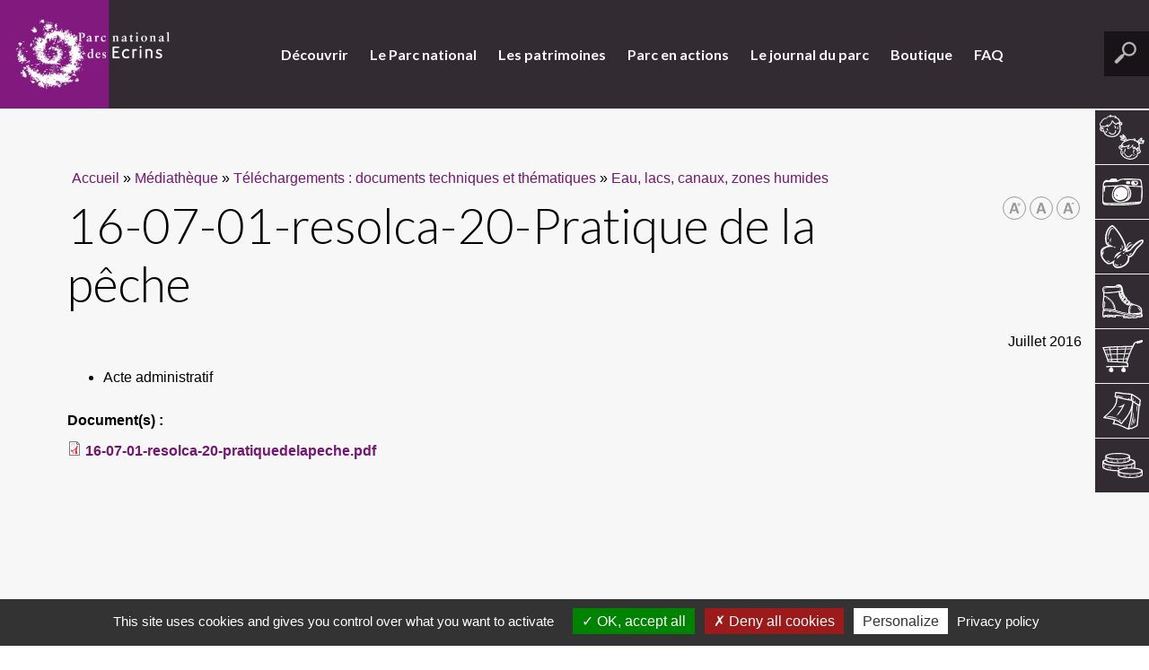

--- FILE ---
content_type: text/html; charset=utf-8
request_url: https://www.ecrins-parcnational.fr/fichedoc/16-07-01-resolca-20-pratique-peche
body_size: 12050
content:
<!DOCTYPE html>
<!--[if lt IE 7]><html class="lt-ie9 lt-ie8 lt-ie7" lang="fr" dir="ltr"><![endif]-->
<!--[if IE 7]><html class="lt-ie9 lt-ie8" lang="fr" dir="ltr"><![endif]-->
<!--[if IE 8]><html class="lt-ie9" lang="fr" dir="ltr"><![endif]-->
<!--[if gt IE 8]><!--><html lang="fr" dir="ltr"><!--<![endif]-->
<head>
<meta charset="utf-8" />
<meta name="application-name" content="Parc national des Ecrins" />
<link href="https://www.ecrins-parcnational.fr/sites/ecrins-parcnational.com/themes/ecrinparcnational/images/iphone-retina-120x120.png" rel="apple-touch-icon" sizes="120x120" />
<link href="https://www.ecrins-parcnational.fr/sites/ecrins-parcnational.com/themes/ecrinparcnational/images/ipad-retina-152x152.png" rel="apple-touch-icon" sizes="152x152" />
<meta name="msapplication-TileColor" content="#322b31" />
<link href="https://www.ecrins-parcnational.fr/sites/ecrins-parcnational.com/themes/ecrinparcnational/images/ipad-standard-76x76.png" rel="apple-touch-icon" sizes="76x76" />
<link href="https://www.ecrins-parcnational.fr/sites/ecrins-parcnational.com/themes/ecrinparcnational/images/default-60x60.png" rel="apple-touch-icon" />
<link href="https://www.ecrins-parcnational.fr/sites/ecrins-parcnational.com/themes/ecrinparcnational/images/default-60x60.png" rel="shortcut icon" />
<link rel="shortcut icon" href="https://www.ecrins-parcnational.fr/sites/ecrins-parcnational.com/files/favicon.png" type="image/png" />
<meta name="viewport" content="width=device-width, initial-scale=1.0, user-scalable=yes" />
<meta name="MobileOptimized" content="width" />
<meta name="HandheldFriendly" content="true" />
<meta name="apple-mobile-web-app-capable" content="yes" />
<meta name="generator" content="Drupal 7 (https://www.drupal.org)" />
<link rel="canonical" href="https://www.ecrins-parcnational.fr/fichedoc/16-07-01-resolca-20-pratique-peche" />
<link rel="shortlink" href="https://www.ecrins-parcnational.fr/node/14163" />
<meta property="fb:app_id" content="3502383056494162" />
<meta property="og:site_name" content="Parc national des Ecrins" />
<meta property="og:type" content="article" />
<meta property="og:url" content="https://www.ecrins-parcnational.fr/fichedoc/16-07-01-resolca-20-pratique-peche" />
<meta property="og:title" content="16-07-01-resolca-20-Pratique de la pêche" />
<meta property="og:updated_time" content="2016-07-11T10:09:53+02:00" />
<meta property="og:image:alt" content="16-07-01-resolca-20-Pratique de la pêche" />
<meta property="article:published_time" content="2016-07-11T10:09:53+02:00" />
<meta property="article:modified_time" content="2016-07-11T10:09:53+02:00" />
<title>16-07-01-resolca-20-Pratique de la pêche | Parc national des Ecrins</title>
<style>
@import url("https://www.ecrins-parcnational.fr/modules/system/system.base.css?t9o10d");
@import url("https://www.ecrins-parcnational.fr/modules/system/system.menus.css?t9o10d");
@import url("https://www.ecrins-parcnational.fr/modules/system/system.messages.css?t9o10d");
@import url("https://www.ecrins-parcnational.fr/modules/system/system.theme.css?t9o10d");
</style>
<style>
@import url("https://www.ecrins-parcnational.fr/sites/all/modules/simplenews/simplenews.css?t9o10d");
@import url("https://www.ecrins-parcnational.fr/sites/all/modules/calendar/css/calendar_multiday.css?t9o10d");
@import url("https://www.ecrins-parcnational.fr/sites/all/modules/date/date_repeat_field/date_repeat_field.css?t9o10d");
@import url("https://www.ecrins-parcnational.fr/modules/field/theme/field.css?t9o10d");
@import url("https://www.ecrins-parcnational.fr/modules/node/node.css?t9o10d");
@import url("https://www.ecrins-parcnational.fr/modules/search/search.css?t9o10d");
@import url("https://www.ecrins-parcnational.fr/modules/user/user.css?t9o10d");
@import url("https://www.ecrins-parcnational.fr/sites/all/modules/websenso_com/ws_social_share/ws_social_share.css?t9o10d");
@import url("https://www.ecrins-parcnational.fr/sites/all/modules/views/css/views.css?t9o10d");
@import url("https://www.ecrins-parcnational.fr/sites/all/modules/back_to_top/css/back_to_top.css?t9o10d");
@import url("https://www.ecrins-parcnational.fr/sites/all/modules/ckeditor/css/ckeditor.css?t9o10d");
</style>
<style>
@import url("https://www.ecrins-parcnational.fr/sites/all/modules/colorbox/styles/default/colorbox_style.css?t9o10d");
@import url("https://www.ecrins-parcnational.fr/sites/all/modules/ctools/css/ctools.css?t9o10d");
@import url("https://www.ecrins-parcnational.fr/sites/all/modules/lightbox2/css/lightbox.css?t9o10d");
@import url("https://www.ecrins-parcnational.fr/sites/ecrins-parcnational.com/files/css/menu_icons.css?t9o10d");
@import url("https://www.ecrins-parcnational.fr/sites/all/modules/text_resize/text_resize.css?t9o10d");
</style>
<style>#block-menu-block-11{background-image:none !important;}
</style>
<style media="screen">
@import url("https://www.ecrins-parcnational.fr/sites/all/themes/adaptivetheme/at_core/css/at.layout.css?t9o10d");
@import url("https://www.ecrins-parcnational.fr/sites/ecrins-parcnational.com/themes/ecrinparcnational/css/global.base.css?t9o10d");
@import url("https://www.ecrins-parcnational.fr/sites/ecrins-parcnational.com/themes/ecrinparcnational/css/global.styles.css?t9o10d");
@import url("https://www.ecrins-parcnational.fr/sites/ecrins-parcnational.com/themes/ecrinparcnational/css-pne/global.pne.css?t9o10d");
@import url("https://www.ecrins-parcnational.fr/sites/ecrins-parcnational.com/themes/ecrinparcnational/css/surcharge-ts-ws.css?t9o10d");
@import url("https://www.ecrins-parcnational.fr/sites/ecrins-parcnational.com/themes/ecrinparcnational/css/newhome.css?t9o10d");
@import url("https://www.ecrins-parcnational.fr/sites/ecrins-parcnational.com/themes/ecrinparcnational/css/opening.css?t9o10d");
</style>
<style media="print">
@import url("https://www.ecrins-parcnational.fr/sites/ecrins-parcnational.com/themes/ecrinparcnational/css/print.css?t9o10d");
</style>
<style media="screen">
@import url("https://www.ecrins-parcnational.fr/sites/ecrins-parcnational.com/files/adaptivetheme/ecrinparcnational_files/ecrinparcnational.default.layout.css?t9o10d");
</style>
<link type="text/css" rel="stylesheet" href="https://www.ecrins-parcnational.fr/sites/ecrins-parcnational.com/files/adaptivetheme/ecrinparcnational_files/ecrinparcnational.responsive.layout.css?t9o10d" media="only screen" />
<style>
@import url("https://www.ecrins-parcnational.fr/sites/ecrins-parcnational.com/files/adaptivetheme/ecrinparcnational_files/ecrinparcnational.menutoggle.css?t9o10d");
</style>
<link type="text/css" rel="stylesheet" href="https://www.ecrins-parcnational.fr/sites/ecrins-parcnational.com/themes/ecrinparcnational/css/responsive.custom.css?t9o10d" media="only screen" />
<link type="text/css" rel="stylesheet" href="https://www.ecrins-parcnational.fr/sites/ecrins-parcnational.com/themes/ecrinparcnational/css/responsive.smartphone.portrait.css?t9o10d" media="only screen and (max-width:320px)" />
<link type="text/css" rel="stylesheet" href="https://www.ecrins-parcnational.fr/sites/ecrins-parcnational.com/themes/ecrinparcnational/css/responsive.smartphone.landscape.css?t9o10d" media="only screen and (min-width:321px) and (max-width:580px)" />
<link type="text/css" rel="stylesheet" href="https://www.ecrins-parcnational.fr/sites/ecrins-parcnational.com/themes/ecrinparcnational/css/responsive.smalltouch.portrait.css?t9o10d" media="only screen and (max-width:320px)" />
<link type="text/css" rel="stylesheet" href="https://www.ecrins-parcnational.fr/sites/ecrins-parcnational.com/themes/ecrinparcnational/css/responsive.smalltouch.landscape.css?t9o10d" media="only screen and (min-width:321px) and (max-width:580px)" />
<link type="text/css" rel="stylesheet" href="https://www.ecrins-parcnational.fr/sites/ecrins-parcnational.com/themes/ecrinparcnational/css/responsive.tablet.portrait.css?t9o10d" media="only screen and (min-width:581px) and (max-width:768px)" />
<link type="text/css" rel="stylesheet" href="https://www.ecrins-parcnational.fr/sites/ecrins-parcnational.com/themes/ecrinparcnational/css/responsive.tablet.landscape.css?t9o10d" media="only screen and (min-width:769px) and (max-width:1024px)" />
<link type="text/css" rel="stylesheet" href="https://www.ecrins-parcnational.fr/sites/ecrins-parcnational.com/themes/ecrinparcnational/css/responsive.desktop.css?t9o10d" media="only screen and (min-width:1025px)" />
<script src="https://www.ecrins-parcnational.fr/sites/ecrins-parcnational.com/files/js/js_YD9ro0PAqY25gGWrTki6TjRUG8TdokmmxjfqpNNfzVU.js"></script>
<script src="https://www.ecrins-parcnational.fr/sites/ecrins-parcnational.com/files/js/js_fLQ0Q01J5v9DCj-voKm7KEQaureG6CRG4pjLBwVazfs.js"></script>
<script src="https://www.ecrins-parcnational.fr/sites/ecrins-parcnational.com/files/js/js_HUkDVShoFww6cx4TnX1ym2Qs43Gpcq-TaVwL1COvvio.js"></script>
<script src="https://www.ecrins-parcnational.fr/sites/ecrins-parcnational.com/files/js/js_L61TTXdKtQDnUc34EQc2386fm0erdBflQMWNVjldUmo.js"></script>
<script>var text_resize_scope = "main-content";
          var text_resize_minimum = "12";
          var text_resize_maximum = "25";
          var text_resize_line_height_allow = 0;
          var text_resize_line_height_min = "16";
          var text_resize_line_height_max = "36";</script>
<script src="https://www.ecrins-parcnational.fr/sites/ecrins-parcnational.com/files/js/js_bug9HT-sGWYxjFMysPnegb7CVeoeD1cVwTqZSPo0yjo.js"></script>
<script src="https://www.googletagmanager.com/gtag/js?id=UA-7988554-2"></script>
<script>window.dataLayer = window.dataLayer || [];function gtag(){dataLayer.push(arguments)};gtag("js", new Date());gtag("set", "developer_id.dMDhkMT", true);gtag("config", "UA-7988554-2", {"groups":"default","anonymize_ip":true});</script>
<script src="https://www.ecrins-parcnational.fr/sites/ecrins-parcnational.com/files/js/js_i9-mZxF1wrIj_pHo8CcygMfG3cz35Mlm6odAjzL19fk.js"></script>
<script>var _paq = _paq || [];(function(){var u=(("https:" == document.location.protocol) ? "https://analytics.websenso.com/" : "http://analytics.websenso.com/");_paq.push(["setSiteId", "160"]);_paq.push(["setTrackerUrl", u+"matomo.php"]);_paq.push(["setDoNotTrack", 1]);_paq.push(["trackPageView"]);_paq.push(["setIgnoreClasses", ["no-tracking","colorbox"]]);_paq.push(["enableLinkTracking"]);var d=document,g=d.createElement("script"),s=d.getElementsByTagName("script")[0];g.type="text/javascript";g.defer=true;g.async=true;g.src=u+"matomo.js";s.parentNode.insertBefore(g,s);})();</script>
<script>tarteaucitron.init({
      "privacyUrl": "node/2", /* Privacy policy url */
      "hashtag": "#tarteaucitron", /* Open the panel with this hashtag */
      "cookieName": "tarteaucitron", /* Cookie name */
      "orientation": "bottom", /* Banner position (top - middle - bottom) */
      "showAlertSmall": false, /* Show the small banner on bottom right */
      "cookieslist": false, /* Show the cookie list */
      "showIcon": true, /* Show cookie icon to manage cookies */
      "iconPosition": "BottomRight", /* Position of the icon between BottomRight, BottomLeft, TopRight and TopLeft */
      "adblocker": false, /* Show a Warning if an adblocker is detected */
      "DenyAllCta" : true, /* Show the deny all button */
      "AcceptAllCta" : true, /* Show the accept all button when highPrivacy on */
      "highPrivacy": true, /* HIGHLY RECOMMANDED Disable auto consent */
      "handleBrowserDNTRequest": true, /* If Do Not Track == 1, disallow all */
      "removeCredit": false, /* Remove credit link */
      "moreInfoLink": true, /* Show more info link */
      "useExternalCss": false, /* If false, the tarteaucitron.css file will be loaded */
      //"cookieDomain": ".my-multisite-domaine.fr", /* Shared cookie for subdomain website */
      "readmoreLink": "", /* Change the default readmore link pointing to tarteaucitron.io */
      "mandatory": true /* Show a message about mandatory cookies */
  });</script>
<script>
          tarteaucitron.user.gajsUa = 'UA-7988554-2'; 
          tarteaucitron.user.gajsAnonymizeIp = true; 
          tarteaucitron.user.gajsMore = function () {    };
          (tarteaucitron.job = tarteaucitron.job || []).push('gajs');</script>
<script src="https://www.ecrins-parcnational.fr/sites/ecrins-parcnational.com/files/js/js_boC4QylcR6YCsfwPQi2HjdSmy7Ux9piToIHwZyo7Fgc.js"></script>
<script src="https://www.ecrins-parcnational.fr/sites/ecrins-parcnational.com/files/js/js_mcL9vX3qYYYu4_sgQkuUazV435rbroLdVrX9EIZUphg.js"></script>
<script>jQuery.extend(Drupal.settings, {"basePath":"\/","pathPrefix":"","setHasJsCookie":0,"ajaxPageState":{"theme":"ecrinparcnational","theme_token":"lBrAsruNExhXjfnoY_4uVeHlT2gOcGP7JZEs8pFE9Ds","js":{"misc\/jquery.js":1,"misc\/jquery-extend-3.4.0.js":1,"misc\/jquery-html-prefilter-3.5.0-backport.js":1,"misc\/jquery.once.js":1,"misc\/drupal.js":1,"misc\/ui\/jquery.effects.core.min.js":1,"misc\/jquery.cookie.js":1,"sites\/all\/modules\/ws_tac\/tarteaucitron\/tarteaucitron.js":1,"misc\/form-single-submit.js":1,"sites\/all\/modules\/entityreference\/js\/entityreference.js":1,"sites\/all\/modules\/ws_extra_css\/js\/behave.js":1,"sites\/all\/modules\/ws_extra_css\/js\/script.js":1,"sites\/ecrins-parcnational.com\/modules\/ws_pne\/ws_pne.js":1,"sites\/all\/modules\/back_to_top\/js\/back_to_top.js":1,"public:\/\/languages\/fr_9ficYShyM03Pb0ehdwigMvjf1NnCsYYP8VTDvFs7Koo.js":1,"sites\/all\/libraries\/colorbox\/jquery.colorbox-min.js":1,"sites\/all\/modules\/colorbox\/js\/colorbox.js":1,"sites\/all\/modules\/colorbox\/styles\/default\/colorbox_style.js":1,"sites\/all\/modules\/colorbox\/js\/colorbox_load.js":1,"sites\/all\/modules\/lightbox2\/js\/lightbox.js":1,"0":1,"sites\/all\/modules\/text_resize\/text_resize.js":1,"sites\/all\/modules\/antibot\/js\/antibot.js":1,"sites\/all\/modules\/google_analytics\/googleanalytics.js":1,"https:\/\/www.googletagmanager.com\/gtag\/js?id=UA-7988554-2":1,"1":1,"sites\/all\/modules\/matomo\/matomo.js":1,"2":1,"3":1,"4":1,"sites\/ecrins-parcnational.com\/themes\/ecrinparcnational\/scripts\/script.js":1,"sites\/all\/themes\/adaptivetheme\/at_core\/scripts\/matchMedia.js":1,"sites\/all\/themes\/adaptivetheme\/at_core\/scripts\/matchMedia.addListener.js":1,"sites\/all\/themes\/adaptivetheme\/at_core\/scripts\/outside-events.js":1,"sites\/all\/themes\/adaptivetheme\/at_core\/scripts\/menu-toggle.js":1},"css":{"modules\/system\/system.base.css":1,"modules\/system\/system.menus.css":1,"modules\/system\/system.messages.css":1,"modules\/system\/system.theme.css":1,"sites\/all\/modules\/simplenews\/simplenews.css":1,"sites\/all\/modules\/calendar\/css\/calendar_multiday.css":1,"sites\/all\/modules\/date\/date_repeat_field\/date_repeat_field.css":1,"modules\/field\/theme\/field.css":1,"modules\/node\/node.css":1,"modules\/search\/search.css":1,"modules\/user\/user.css":1,"sites\/all\/modules\/websenso_com\/ws_social_share\/ws_social_share.css":1,"sites\/all\/modules\/views\/css\/views.css":1,"sites\/all\/modules\/back_to_top\/css\/back_to_top.css":1,"sites\/all\/modules\/ckeditor\/css\/ckeditor.css":1,"sites\/all\/modules\/colorbox\/styles\/default\/colorbox_style.css":1,"sites\/all\/modules\/ctools\/css\/ctools.css":1,"sites\/all\/modules\/lightbox2\/css\/lightbox.css":1,"public:\/\/css\/menu_icons.css":1,"sites\/all\/modules\/text_resize\/text_resize.css":1,"0":1,"sites\/all\/themes\/adaptivetheme\/at_core\/css\/at.layout.css":1,"sites\/ecrins-parcnational.com\/themes\/ecrinparcnational\/css\/global.base.css":1,"sites\/ecrins-parcnational.com\/themes\/ecrinparcnational\/css\/global.styles.css":1,"sites\/ecrins-parcnational.com\/themes\/ecrinparcnational\/css-pne\/global.pne.css":1,"sites\/ecrins-parcnational.com\/themes\/ecrinparcnational\/css\/surcharge-ts-ws.css":1,"sites\/ecrins-parcnational.com\/themes\/ecrinparcnational\/css\/newhome.css":1,"sites\/ecrins-parcnational.com\/themes\/ecrinparcnational\/css\/opening.css":1,"sites\/ecrins-parcnational.com\/themes\/ecrinparcnational\/css\/print.css":1,"public:\/\/adaptivetheme\/ecrinparcnational_files\/ecrinparcnational.default.layout.css":1,"public:\/\/adaptivetheme\/ecrinparcnational_files\/ecrinparcnational.responsive.layout.css":1,"public:\/\/adaptivetheme\/ecrinparcnational_files\/ecrinparcnational.menutoggle.css":1,"sites\/ecrins-parcnational.com\/themes\/ecrinparcnational\/css\/responsive.custom.css":1,"sites\/ecrins-parcnational.com\/themes\/ecrinparcnational\/css\/responsive.smartphone.portrait.css":1,"sites\/ecrins-parcnational.com\/themes\/ecrinparcnational\/css\/responsive.smartphone.landscape.css":1,"sites\/ecrins-parcnational.com\/themes\/ecrinparcnational\/css\/responsive.smalltouch.portrait.css":1,"sites\/ecrins-parcnational.com\/themes\/ecrinparcnational\/css\/responsive.smalltouch.landscape.css":1,"sites\/ecrins-parcnational.com\/themes\/ecrinparcnational\/css\/responsive.tablet.portrait.css":1,"sites\/ecrins-parcnational.com\/themes\/ecrinparcnational\/css\/responsive.tablet.landscape.css":1,"sites\/ecrins-parcnational.com\/themes\/ecrinparcnational\/css\/responsive.desktop.css":1}},"colorbox":{"opacity":"0.85","current":"{current} sur {total}","previous":"\u00ab Pr\u00e9c.","next":"Suivant \u00bb","close":"Fermer","maxWidth":"98%","maxHeight":"98%","fixed":true,"mobiledetect":true,"mobiledevicewidth":"480px","file_public_path":"\/sites\/ecrins-parcnational.com\/files","specificPagesDefaultValue":"admin*\nimagebrowser*\nimg_assist*\nimce*\nnode\/add\/*\nnode\/*\/edit\nprint\/*\nprintpdf\/*\nsystem\/ajax\nsystem\/ajax\/*"},"lightbox2":{"rtl":"0","file_path":"\/(\\w\\w\/)public:\/","default_image":"\/sites\/all\/modules\/lightbox2\/images\/brokenimage.jpg","border_size":10,"font_color":"000","box_color":"fff","top_position":"","overlay_opacity":"0.8","overlay_color":"000","disable_close_click":1,"resize_sequence":0,"resize_speed":400,"fade_in_speed":400,"slide_down_speed":600,"use_alt_layout":0,"disable_resize":0,"disable_zoom":0,"force_show_nav":0,"show_caption":1,"loop_items":0,"node_link_text":"","node_link_target":0,"image_count":"Image !current sur !total","video_count":"Vid\u00e9o !current sur !total","page_count":"Page !current sur !total","lite_press_x_close":"Appuyez sur \u003Ca href=\u0022#\u0022 onclick=\u0022hideLightbox(); return FALSE;\u0022\u003E\u003Ckbd\u003Ex\u003C\/kbd\u003E\u003C\/a\u003E pour fermer","download_link_text":"","enable_login":false,"enable_contact":false,"keys_close":"c x 27","keys_previous":"p 37","keys_next":"n 39","keys_zoom":"z","keys_play_pause":"32","display_image_size":"original","image_node_sizes":"()","trigger_lightbox_classes":"","trigger_lightbox_group_classes":"","trigger_slideshow_classes":"","trigger_lightframe_classes":"","trigger_lightframe_group_classes":"","custom_class_handler":0,"custom_trigger_classes":"","disable_for_gallery_lists":true,"disable_for_acidfree_gallery_lists":true,"enable_acidfree_videos":true,"slideshow_interval":5000,"slideshow_automatic_start":true,"slideshow_automatic_exit":true,"show_play_pause":true,"pause_on_next_click":false,"pause_on_previous_click":true,"loop_slides":false,"iframe_width":600,"iframe_height":400,"iframe_border":1,"enable_video":0,"useragent":"Mozilla\/5.0 (Macintosh; Intel Mac OS X 10_15_7) AppleWebKit\/537.36 (KHTML, like Gecko) Chrome\/131.0.0.0 Safari\/537.36; ClaudeBot\/1.0; +claudebot@anthropic.com)"},"better_exposed_filters":{"views":{"les_animations":{"displays":{"block":{"filters":[]},"block_3":{"filters":[]},"block_4":{"filters":[]}}},"selections_sitra":{"displays":{"block_ot_secteur":{"filters":[]}}},"articles":{"displays":{"block_1":{"filters":[]}}},"communes":{"displays":{"block":{"filters":[]}}}}},"antibot":{"forms":{"simplenews-subscriptions-multi-block-form":{"action":"\/fichedoc\/16-07-01-resolca-20-pratique-peche","key":"debd41462f5bedbbbe5ddb77ef1a40e3"}}},"urlIsAjaxTrusted":{"\/fichedoc\/16-07-01-resolca-20-pratique-peche":true,"\/search\/node":true},"back_to_top":{"back_to_top_button_trigger":100,"back_to_top_button_text":"Back to top","#attached":{"library":[["system","ui"]]}},"googleanalytics":{"account":["UA-7988554-2"],"trackOutbound":1,"trackMailto":1,"trackDownload":1,"trackDownloadExtensions":"7z|aac|arc|arj|asf|asx|avi|bin|csv|doc(x|m)?|dot(x|m)?|exe|flv|gif|gz|gzip|hqx|jar|jpe?g|js|mp(2|3|4|e?g)|mov(ie)?|msi|msp|pdf|phps|png|ppt(x|m)?|pot(x|m)?|pps(x|m)?|ppam|sld(x|m)?|thmx|qtm?|ra(m|r)?|sea|sit|tar|tgz|torrent|txt|wav|wma|wmv|wpd|xls(x|m|b)?|xlt(x|m)|xlam|xml|z|zip","trackColorbox":1},"matomo":{"trackMailto":1,"trackColorbox":1},"adaptivetheme":{"ecrinparcnational":{"layout_settings":{"bigscreen":"three-col-grail","tablet_landscape":"three-col-grail","tablet_portrait":"one-col-vert","smalltouch_landscape":"one-col-stack","smalltouch_portrait":"one-col-stack"},"media_query_settings":{"bigscreen":"only screen and (min-width:1025px)","tablet_landscape":"only screen and (min-width:769px) and (max-width:1024px)","tablet_portrait":"only screen and (min-width:581px) and (max-width:768px)","smalltouch_landscape":"only screen and (min-width:321px) and (max-width:580px)","smalltouch_portrait":"only screen and (max-width:320px)"},"menu_toggle_settings":{"menu_toggle_tablet_portrait":"false","menu_toggle_tablet_landscape":"false"}}}});</script>
<!--[if lt IE 9]>
<script src="https://www.ecrins-parcnational.fr/sites/all/themes/adaptivetheme/at_core/scripts/html5.js?t9o10d"></script>
<![endif]-->
<link rel="preconnect" href="https://fonts.googleapis.com">
<link rel="preconnect" href="https://fonts.gstatic.com" crossorigin>
<link href="https://fonts.googleapis.com/css2?family=Lato:wght@100;300;400;700" rel="stylesheet">
<link rel="stylesheet" href="https://use.typekit.net/wwk7ldx.css">

</head>
<body class="html not-front not-logged-in no-sidebars page-node page-node- page-node-14163 node-type-fiche-doc i18n-fr site-name-hidden atr-7.x-3.x atv-7.x-3.2 lang-fr site-name-parc-national-des-ecrins section-fichedoc">
  <div id="skip-link" class="nocontent">
    <a href="#main-content" class="element-invisible element-focusable">Aller au contenu principal</a>
  </div>
  <div class="region region-page-top"><div class="region-inner clearfix"><!--[if lt IE 9]>
    <div style="clear: both; height: 112px; padding:0; position: relative;">
      <a href="http://browsehappy.com/" style="text-align: center;display: block;background: #2C98D6;">
        <img src="http://ie7.websenso.com/internet_explorer_banner.jpg" border="0" height="112" width="348" alt="">
      </a>
    </div>
  <![endif]--></div></div>      
<div id="page-wrapper">
  <div id="page" class="page at-mt">

    
    <div id="header-wrapper">
      <div class="container clearfix">
        <header id="header" class="clearfix" role="banner">

                      <!-- start: Branding -->
            <div id="branding" class="branding-elements clearfix">

                              <div id="logo">
                  <a href="/" accesskey="1"><img class="site-logo" src="https://www.ecrins-parcnational.fr/sites/ecrins-parcnational.com/themes/ecrinparcnational/logo.png" alt="Parc national des Ecrins" /></a>                </div>
              
                              <!-- start: Site name and Slogan -->
                <div class="element-invisible h-group" id="name-and-slogan">

                                      <h1 class="element-invisible" id="site-name"><a href="/" title="Page d&#039;accueil">Parc national des Ecrins</a></h1>
                  
                  
                </div><!-- /end #name-and-slogan -->
              

            </div><!-- /end #branding -->
          
        <div class="region region-header"><div class="region-inner clearfix"><div id="block-block-7" class="block block-block no-title odd first block-count-1 block-region-header block-7" ><div class="block-inner clearfix">  
  
  <div class="block-content content"><div class="menu-toggles"><a class="mainmenu-toggle" href="#">Ouvrir le menu principal</a><a class="secondarymenu-toggle" href="#">Ouvrir le menu secondaire</a><a class="search-toggle" href="#">Ouvrir la recherche</a></div>
</div>
  </div></div><nav id="block-menu-menu-outils" class="block block-menu even block-count-2 block-region-header block-menu-outils"  role="navigation"><div class="block-inner clearfix">  
      <h2 class="block-title">Outils</h2>
  
  <ul class="menu clearfix"><li class="first collapsed menu-depth-1 menu-item-691"><a href="/jeunes-decouvreurs">Jeunes découvreurs</a></li><li class="expanded active-trail menu-depth-1 menu-item-694"><a href="/mediatheque" class="active-trail">Médiathèque</a><ul class="menu clearfix"><li class="first leaf menu-depth-2 menu-item-1097"><a href="/galeries-images">Galeries d&#039;images</a></li><li class="leaf menu-depth-2 menu-item-1819"><a href="/videos">Vidéos</a></li><li class="leaf menu-depth-2 menu-item-1820"><a href="/portraits-sonores">Portraits sonores</a></li><li class="leaf menu-depth-2 menu-item-697"><a href="/centre-de-documentation">Centre de doc</a></li><li class="leaf menu-depth-2 menu-item-1821"><a href="/l-echo-des-ecrins-le-journal-du-parc-national">Écho des Écrins</a></li><li class="leaf menu-depth-2 menu-item-703"><a href="/expositions">Expositions</a></li><li class="leaf menu-depth-2 menu-item-1822"><a href="/chroniques-nature">Chroniques nature</a></li><li class="last expanded active-trail menu-depth-2 menu-item-965"><a href="/telechargements-documents-techniques-et-thematiques" class="active-trail">Téléchargements : documents techniques et thématiques</a><ul class="menu clearfix"><li class="first leaf menu-depth-3 menu-item-3652"><a href="/presse">Presse</a></li><li class="leaf menu-depth-3 menu-item-967"><a href="/documents-techniques-et-thematiques/depliants-dinformation" title="Dépliants d&#039;information">Dépliants d&#039;information</a></li><li class="leaf menu-depth-3 menu-item-2614"><a href="/documents-techniques-thematiques/documents-strategiques-parc-national" title="Documents stratégiques Parc national">Documents stratégiques Parc national</a></li><li class="leaf menu-depth-3 menu-item-2982"><a href="/documents-techniques-thematiques/documents-pedagogiques" title="Documents pédagogiques">Documents pédagogiques</a></li><li class="leaf menu-depth-3 menu-item-968"><a href="/documents-techniques-et-thematiques/enquetes-de-frequentation" title="Enquêtes de fréquentation">Enquêtes de fréquentation</a></li><li class="leaf menu-depth-3 menu-item-978"><a href="/documents-techniques-et-thematiques/paysages" title="Paysages">Paysages</a></li><li class="leaf menu-depth-3 menu-item-1415"><a href="/documents-techniques-et-thematiques/sentiers-et-signaletique" title="Sentiers et signalétique">Sentiers et signalétique</a></li><li class="leaf menu-depth-3 menu-item-969"><a href="/documents-techniques-et-thematiques/patrimoine-bati" title="Patrimoine bâti">Patrimoine bâti</a></li><li class="leaf menu-depth-3 menu-item-973"><a href="/documents-techniques-et-thematiques/glaciers" title="Glaciers">Glaciers</a></li><li class="leaf active-trail menu-depth-3 menu-item-975"><a href="/documents-techniques-et-thematiques/eau-lacs-canaux-zones-humides" title="Eau, lacs, canaux, zones humides" class="active-trail">Eau, lacs, canaux, zones humides</a></li><li class="leaf menu-depth-3 menu-item-977"><a href="/documents-techniques-et-thematiques/botanique-flore" title="Botanique - Flore">Botanique - Flore</a></li><li class="expanded menu-depth-3 menu-item-979"><a href="/documents-techniques-et-thematiques/suivis-de-la-faune" title="Suivis de la faune">Suivis de la faune</a><ul class="menu clearfix"><li class="first leaf menu-depth-4 menu-item-980"><a href="/documents-techniques-et-thematiques/mammiferes" title="Mammifères">Mammifères</a></li><li class="leaf menu-depth-4 menu-item-981"><a href="/documents-techniques-et-thematiques/insectes-poissons-et-amphibiens" title="Insectes, poissons et amphibiens">Insectes, poissons et amphibiens</a></li><li class="last leaf menu-depth-4 menu-item-982"><a href="/documents-techniques-et-thematiques/oiseaux" title="Oiseaux">Oiseaux</a></li></ul></li><li class="expanded menu-depth-3 menu-item-983"><a href="/documents-techniques-et-thematiques/agriculture-et-alpages" title="­Agriculture et alpages">­Agriculture et alpages</a><ul class="menu clearfix"><li class="first leaf menu-depth-4 menu-item-984"><a href="/documents-techniques-et-thematiques/mesures-agri-environnementales" title="Mesures agri­-environnementales">Mesures agri­-environnementales</a></li><li class="leaf menu-depth-4 menu-item-985"><a href="/documents-techniques-et-thematiques/alpages" title="Alpages">Alpages</a></li><li class="last leaf menu-depth-4 menu-item-986"><a href="/documents-techniques-et-thematiques/prairies-de-fauche" title="Prairies de fauche">Prairies de fauche</a></li></ul></li><li class="leaf menu-depth-3 menu-item-4142"><a href="/documents-techniques-et-thematiques/tourisme" title="Tourisme">Tourisme</a></li><li class="leaf menu-depth-3 menu-item-1414"><a href="/documents-techniques-et-thematiques/marque-esprit-parc-national" title="Marque Esprit Parc national">Marque Esprit parc national</a></li><li class="last leaf menu-depth-3 menu-item-974"><a href="/documents-techniques-et-thematiques/la-reserve-integrale" title="La réserve intégrale">La réserve intégrale</a></li></ul></li></ul></li><li class="leaf menu-depth-1 menu-item-2797"><a href="https://biodiversite.ecrins-parcnational.fr/" target="_blank">Biodiv&#039;Écrins</a></li><li class="leaf menu-depth-1 menu-item-705"><a href="https://rando.ecrins-parcnational.fr/" target="_blank">Rando Ecrins</a></li><li class="leaf menu-depth-1 menu-item-704"><a href="https://boutique.ecrins-parcnational.fr/" target="_blank">Boutique</a></li><li class="leaf menu-depth-1 menu-item-1099"><a href="/programme-animation">Agenda</a></li><li class="last leaf menu-depth-1 menu-item-1188"><a href="/soutenez-le-parc">Soutenez le Parc</a></li></ul>
  </div></nav><div id="block-search-form" class="block block-search no-title odd block-count-3 block-region-header block-form"  role="search"><div class="block-inner clearfix">  
  
  <div class="block-content content"><form action="/fichedoc/16-07-01-resolca-20-pratique-peche" method="post" id="search-block-form" accept-charset="UTF-8"><div><div class="container-inline">
      <h2 class="element-invisible">Formulaire de recherche</h2>
    <div class="form-item form-type-textfield form-item-search-block-form">
  <label class="element-invisible" for="edit-search-block-form--2">Rechercher </label>
 <input title="Indiquer les termes à rechercher" placeholder="Mots-clés" accesskey="4" type="search" id="edit-search-block-form--2" name="search_block_form" value="" size="15" maxlength="128" class="form-text" />
</div>
<div class="form-actions form-wrapper" id="edit-actions"><input type="submit" id="edit-submit" name="op" value="Rechercher" class="form-submit" /></div><input type="hidden" name="form_build_id" value="form-VSeQuGQG8I_SEx8egN1tRV5Fzs8xMRwptLlo_6ng2m8" />
<input type="hidden" name="form_id" value="search_block_form" />
</div>
</div></form></div>
  </div></div><nav id="block-menu-block-13" class="block block-menu-block no-title even last block-count-4 block-region-header block-13"  role="navigation"><div class="block-inner clearfix">  
  
  <div class="menu-block-wrapper menu-block-13 menu-name-main-menu parent-mlid-0 menu-level-1">
  <ul class="menu clearfix"><li class="first expanded menu-mlid-507 menu-decouvrir menu-depth-1 menu-item-507"><a href="/decouvrir-le-parc-national-des-ecrins">Découvrir</a><ul class="menu clearfix"><li class="first leaf menu-mlid-627 menu-depth-2 menu-item-627"><a href="/les-vallees" class="menu_icon menu-627">Les vallées</a></li><li class="expanded menu-mlid-1041 menu-depth-2 menu-item-1041"><a href="/les-maisons-du-parc" class="menu_icon menu-1041">Les maisons du Parc</a></li><li class="leaf menu-mlid-636 menu-depth-2 menu-item-636"><a href="/les-communes-du-parc-national-des-ecrins" class="menu_icon menu-636">Les communes</a></li><li class="expanded menu-mlid-510 menu-depth-2 menu-item-510"><a href="/randonner" class="menu_icon menu-510">Randonner</a><ul class="menu clearfix"><li class="first leaf menu-mlid-511 menu-depth-3 menu-item-511"><a href="/rando-ecrins">Rando Ecrins</a></li><li class="leaf menu-mlid-2723 menu-depth-3 menu-item-2723"><a href="/grand-tour-ecrins-0">Grand tour des Ecrins</a></li><li class="leaf menu-mlid-563 menu-depth-3 menu-item-563"><a href="/les-refuges-des-ecrins">Refuges</a></li><li class="leaf menu-mlid-512 menu-depth-3 menu-item-512"><a href="/conseils-aux-randonneurs-et-reglementation">Conseils et réglementation</a></li><li class="leaf menu-mlid-513 menu-depth-3 menu-item-513"><a href="/randonner-lhiver">Randonner l&#039;hiver</a></li><li class="leaf menu-mlid-514 menu-depth-3 menu-item-514"><a href="/sorties-accompagnees">Sorties accompagnées</a></li><li class="last leaf menu-mlid-515 menu-depth-3 menu-item-515"><a href="/en-car-randonnez-zen">En car, randonnez zen</a></li></ul></li><li class="expanded menu-mlid-1817 menu-depth-2 menu-item-1817"><a href="/information-pratique" class="menu_icon menu-1817">Informations pratiques</a><ul class="menu clearfix"><li class="first leaf menu-mlid-509 menu-depth-3 menu-item-509"><a href="/venir-dans-les-ecrins" accesskey="7">Accès</a></li><li class="last leaf menu-mlid-1816 menu-depth-3 menu-item-1816"><a href="/offices-de-tourisme-des-ecrins">Offices de tourisme</a></li></ul></li><li class="leaf menu-mlid-2219 menu-depth-2 menu-item-2219"><a href="/la-marque-esprit-parc-national" class="menu_icon menu-2219">Marque Esprit parc national</a></li><li class="last leaf menu-mlid-3101 menu-depth-2 menu-item-3101"><a href="/chemins-biodiversite" class="menu_icon menu-3101">Chemins de la biodiversité</a></li></ul></li><li class="expanded menu-mlid-516 menu-depth-1 menu-item-516" style="menu-parcnational"><a href="/le-parc-national">Le Parc national</a><ul class="menu clearfix"><li class="first expanded menu-mlid-517 menu-depth-2 menu-item-517"><a href="/linstitution-et-le-territoire" class="menu_icon menu-517">L&#039;institution</a><ul class="menu clearfix"><li class="first leaf menu-mlid-640 menu-depth-3 menu-item-640"><a href="/quest-ce-quun-parc-national">Qu&#039;est-ce qu&#039;un parc national ?</a></li><li class="leaf menu-mlid-641 menu-depth-3 menu-item-641"><a href="/historique-les-dates-clefs">Historique</a></li><li class="leaf menu-mlid-642 menu-depth-3 menu-item-642"><a href="/fonctionnements-et-organisation">Fonctionnement</a></li><li class="leaf has-children menu-mlid-894 menu-depth-3 menu-item-894"><a href="/actes-administratifs">Actes administratifs</a></li><li class="leaf menu-mlid-657 menu-depth-3 menu-item-657"><a href="/emplois-et-stages">Emplois, stages</a></li><li class="leaf menu-mlid-659 menu-depth-3 menu-item-659"><a href="/appels-doffre">Appels d&#039;offre</a></li><li class="last leaf menu-mlid-660 menu-depth-3 menu-item-660"><a href="/logos-et-photos-mode-demploi">Logos et photos</a></li></ul></li><li class="expanded menu-mlid-661 menu-depth-2 menu-item-661"><a href="/la-charte" class="menu_icon menu-661">La charte</a><ul class="menu clearfix"><li class="first leaf menu-mlid-1098 menu-depth-3 menu-item-1098"><a href="/quest-ce-que-la-charte">Qu&#039;est-ce que la charte ?</a></li><li class="leaf menu-mlid-664 menu-depth-3 menu-item-664"><a href="/la-carte-des-adhesions">Carte des adhésions</a></li><li class="leaf menu-mlid-665 menu-depth-3 menu-item-665"><a href="/les-conventions-et-contrats-de-partenariat">Les conventions</a></li><li class="leaf menu-mlid-1823 menu-depth-3 menu-item-1823"><a href="/les-docs-de-la-charte">Les docs de la charte</a></li><li class="last leaf menu-mlid-3440 menu-depth-3 menu-item-3440"><a href="/aides-subventions">Aides et subventions</a></li></ul></li><li class="expanded menu-mlid-666 menu-depth-2 menu-item-666"><a href="/reglementation" class="menu_icon menu-666">Règlementation</a><ul class="menu clearfix"><li class="first leaf menu-mlid-668 menu-depth-3 menu-item-668"><a href="/animaux-domestiques">Animaux domestiques</a></li><li class="leaf menu-mlid-5568 menu-depth-3 menu-item-5568"><a href="/bivouac">Bivouac</a></li><li class="leaf menu-mlid-669 menu-depth-3 menu-item-669"><a href="/circulation-motorisee">Circulation motorisée</a></li><li class="leaf menu-mlid-670 menu-depth-3 menu-item-670"><a href="/circulation-non-motorisee">Circulation non motorisée</a></li><li class="leaf menu-mlid-667 menu-depth-3 menu-item-667"><a href="/cueillettes-et-prelevements">Cueillettes et prélèvements</a></li><li class="leaf menu-mlid-6011 menu-depth-3 menu-item-6011"><a href="/embarcations">Embarcations</a></li><li class="leaf menu-mlid-2719 menu-depth-3 menu-item-2719"><a href="/manifestations-publiques">Manifestations publiques</a></li><li class="leaf menu-mlid-2873 menu-depth-3 menu-item-2873"><a href="/pratique-peche-coeur-parc-national">Pratique de la pêche</a></li><li class="leaf menu-mlid-2731 menu-depth-3 menu-item-2731"><a href="/prises-vue-coeur-parc-national">Prises de vue</a></li><li class="leaf menu-mlid-671 menu-depth-3 menu-item-671"><a href="/les-survols-motorises">Survols motorisés</a></li><li class="leaf menu-mlid-672 menu-depth-3 menu-item-672"><a href="/les-survols-non-motorises">Survols non motorisés</a></li><li class="leaf menu-mlid-673 menu-depth-3 menu-item-673"><a href="/travaux-en-coeur-de-parc">Travaux</a></li><li class="last leaf menu-mlid-5569 menu-depth-3 menu-item-5569"><a href="/demande-autorisation-coeur-parc">Demande d&#039;autorisation</a></li></ul></li><li class="leaf menu-mlid-2721 menu-depth-2 menu-item-2721"><a href="/programmes-co-finances" class="menu_icon menu-2721">Programmes co-financés</a></li><li class="leaf menu-mlid-1187 menu-depth-2 menu-item-1187"><a href="/soutenez-le-parc" accesskey="2" class="menu_icon menu-1187">Soutenez le Parc</a></li><li class="last expanded menu-mlid-5162 menu-depth-2 menu-item-5162"><a href="/50-ans-parc-national-ecrins" class="menu_icon menu-5162">Les 50 ans du Parc</a><ul class="menu clearfix"><li class="first leaf menu-mlid-5170 menu-depth-3 menu-item-5170"><a href="/parc-national-ecrins-quelques-dates" class="menu_icon menu-5170">Le parc national des Écrins en quelques dates</a></li><li class="leaf menu-mlid-5164 menu-depth-3 menu-item-5164"><a href="/programme-50-ans" class="menu_icon menu-5164">Le programme des 50 ans</a></li><li class="leaf menu-mlid-5570 menu-depth-3 menu-item-5570"><a href="/rencontres-refuges-coeur-transitions-incontri-i-rifugi-al-centro-delle-transizioni" class="menu_icon menu-5570">Rencontres Refuges au cœur des transitions</a></li><li class="last leaf menu-mlid-5165 menu-depth-3 menu-item-5165"><a href="/appel-projet" class="menu_icon menu-5165">Appel à projet</a></li></ul></li></ul></li><li class="expanded menu-mlid-827 menu-patrimoines menu-depth-1 menu-item-827"><a href="/les-patrimoines" accesskey="8">Les patrimoines</a><ul class="menu clearfix"><li class="first leaf menu-mlid-1048 menu-depth-2 menu-item-1048"><a href="/les-patrimoines/arbres" class="menu_icon menu-1048">Arbres</a></li><li class="leaf menu-mlid-1047 menu-depth-2 menu-item-1047"><a href="/les-patrimoines/fleurs" class="menu_icon menu-1047">Fleurs</a></li><li class="leaf menu-mlid-1051 menu-depth-2 menu-item-1051"><a href="/les-patrimoines/mammiferes" class="menu_icon menu-1051">Mammifères</a></li><li class="leaf menu-mlid-1053 menu-depth-2 menu-item-1053"><a href="/les-patrimoines/oiseaux" class="menu_icon menu-1053">Oiseaux</a></li><li class="leaf menu-mlid-1054 menu-depth-2 menu-item-1054"><a href="/les-patrimoines/invertebres" class="menu_icon menu-1054">Invertébrés</a></li><li class="leaf menu-mlid-1052 menu-depth-2 menu-item-1052"><a href="/les-patrimoines/amphibiens-et-reptiles" class="menu_icon menu-1052">Amphibiens et reptiles</a></li><li class="leaf menu-mlid-1049 menu-depth-2 menu-item-1049"><a href="/les-patrimoines/glaciers" class="menu_icon menu-1049">Glaciers</a></li><li class="leaf menu-mlid-1050 menu-depth-2 menu-item-1050"><a href="/les-patrimoines/lacs" class="menu_icon menu-1050">Lacs</a></li><li class="leaf menu-mlid-1058 menu-depth-2 menu-item-1058"><a href="/les-patrimoines/geologie" class="menu_icon menu-1058">Géologie</a></li><li class="leaf menu-mlid-1055 menu-depth-2 menu-item-1055"><a href="/les-patrimoines/sommets-et-cols" class="menu_icon menu-1055">Sommets et cols</a></li><li class="leaf menu-mlid-1046 menu-depth-2 menu-item-1046"><a href="/les-patrimoines/culture" class="menu_icon menu-1046">Culture</a></li><li class="leaf menu-mlid-1060 menu-depth-2 menu-item-1060"><a href="/les-patrimoines/paysage" class="menu_icon menu-1060">Paysages</a></li><li class="leaf menu-mlid-1059 menu-depth-2 menu-item-1059"><a href="/les-patrimoines/archeologie-et-histoire" class="menu_icon menu-1059">Archéologie et histoire</a></li><li class="leaf menu-mlid-1057 menu-depth-2 menu-item-1057"><a href="/les-patrimoines/refuges" class="menu_icon menu-1057">Refuges</a></li><li class="last leaf menu-mlid-1056 menu-depth-2 menu-item-1056"><a href="/les-patrimoines/patrimoine-bati" class="menu_icon menu-1056">Patrimoine bâti</a></li></ul></li><li class="expanded menu-mlid-957 menu-parcenactions menu-depth-1 menu-item-957"><a href="/le-parc-national-en-actions">Parc en actions</a><ul class="menu clearfix"><li class="first leaf menu-mlid-916 menu-depth-2 menu-item-916"><a href="/thematique/flore" class="menu_icon menu-916">Flore</a></li><li class="leaf menu-mlid-917 menu-depth-2 menu-item-917"><a href="/thematique/faune-sauvage" class="menu_icon menu-917">Faune</a></li><li class="leaf menu-mlid-918 menu-depth-2 menu-item-918"><a href="/thematique/glaciers" class="menu_icon menu-918">Glaciers</a></li><li class="leaf menu-mlid-919 menu-depth-2 menu-item-919"><a href="/thematique/alpages" class="menu_icon menu-919">Alpages</a></li><li class="leaf menu-mlid-920 menu-depth-2 menu-item-920"><a href="/thematique/agriculture" class="menu_icon menu-920">Agriculture</a></li><li class="leaf menu-mlid-921 menu-depth-2 menu-item-921"><a href="/thematique/reserve-integrale-du-lauvitel" class="menu_icon menu-921">Réserve intégrale</a></li><li class="leaf menu-mlid-922 menu-depth-2 menu-item-922"><a href="/thematique/laccueil-et-la-sensibilisation" class="menu_icon menu-922">Accueil</a></li><li class="leaf menu-mlid-923 menu-depth-2 menu-item-923"><a href="/thematique/tourisme" class="menu_icon menu-923">Tourisme</a></li><li class="leaf menu-mlid-924 menu-depth-2 menu-item-924"><a href="/thematique/pedagogie" class="menu_icon menu-924">Pédagogie</a></li><li class="leaf menu-mlid-925 menu-depth-2 menu-item-925"><a href="/thematique/patrimoine-bati" class="menu_icon menu-925">Patrimoine bâti</a></li><li class="leaf menu-mlid-926 menu-depth-2 menu-item-926"><a href="/thematique/les-refuges-des-ecrins" class="menu_icon menu-926">Refuges</a></li><li class="leaf menu-mlid-927 menu-depth-2 menu-item-927"><a href="/thematique/sports-de-nature" class="menu_icon menu-927">Sports de nature</a></li><li class="leaf menu-mlid-928 menu-depth-2 menu-item-928"><a href="/thematique/archeologie-histoire" class="menu_icon menu-928">Archéologie - Histoire</a></li><li class="leaf menu-mlid-929 menu-depth-2 menu-item-929"><a href="/thematique/culture" class="menu_icon menu-929">Culture</a></li><li class="leaf menu-mlid-930 menu-depth-2 menu-item-930"><a href="/thematique/urbanisme-et-paysage" class="menu_icon menu-930">Urbanisme et paysage</a></li><li class="leaf menu-mlid-931 menu-depth-2 menu-item-931"><a href="/thematique/sentiers" class="menu_icon menu-931">Sentiers</a></li><li class="leaf menu-mlid-932 menu-depth-2 menu-item-932"><a href="/thematique/handicap" class="menu_icon menu-932">Handicap</a></li><li class="leaf menu-mlid-933 menu-depth-2 menu-item-933"><a href="/thematique/natura-2000" class="menu_icon menu-933">Natura 2000</a></li><li class="leaf menu-mlid-934 menu-depth-2 menu-item-934"><a href="/thematique/eau-lacs-rivieres" class="menu_icon menu-934">Eau</a></li><li class="last leaf menu-mlid-935 menu-depth-2 menu-item-935"><a href="/thematique/foret" class="menu_icon menu-935">Forêt</a></li></ul></li><li class="expanded menu-mlid-681 menu-journal menu-depth-1 menu-item-681"><a href="/le-journal-du-parc">Le journal du parc</a><ul class="menu clearfix"><li class="first leaf menu-mlid-682 menu-depth-2 menu-item-682"><a href="/dossiers" class="menu_icon menu-682">Dossiers</a></li><li class="leaf menu-mlid-683 menu-depth-2 menu-item-683"><a href="/actualites" accesskey="5" class="menu_icon menu-683">Actualités</a></li><li class="leaf menu-mlid-684 menu-depth-2 menu-item-684"><a href="/breves" class="menu_icon menu-684">Brèves</a></li><li class="last leaf menu-mlid-1077 menu-depth-2 menu-item-1077"><a href="/programme-animation" accesskey="6" class="menu_icon menu-1077">Agenda</a></li></ul></li><li class="leaf menu-mlid-5169 menu-depth-1 menu-item-5169"><a href="https://boutique.ecrins-parcnational.fr/" target="_blank">Boutique</a></li><li class="last leaf menu-mlid-6012 menu-depth-1 menu-item-6012"><a href="/foire-aux-questions">FAQ</a></li></ul></div>

  </div></nav></div></div>
        </header>
      </div>
    </div>

    
          <div id="breadcrumb-wrapper">
        <div class="container clearfix">
          <h2 class="element-invisible">Vous êtes ici</h2><div class="breadcrumb"><span class="inline odd first"><a href="/">Accueil</a></span> <span class="delimiter">»</span> <span class="inline even"><a href="/mediatheque">Médiathèque</a></span> <span class="delimiter">»</span> <span class="inline odd"><a href="/telechargements-documents-techniques-et-thematiques">Téléchargements : documents techniques et thématiques</a></span> <span class="delimiter">»</span> <span class="inline even last"><a href="/documents-techniques-et-thematiques/eau-lacs-canaux-zones-humides" title="Eau, lacs, canaux, zones humides">Eau, lacs, canaux, zones humides</a></span></div>        </div>
      </div>
    
    
    
    <div id="content-wrapper">
      <div class="header-image"></div>
      <div class="container">
      <div id="columns"><div class="columns-inner clearfix">
        <div id="content-column"><div class="content-inner">

          
          <section id="main-content">

            
                          <header id="main-content-header" class="clearfix">

                                  <h1 id="page-title">16-07-01-resolca-20-Pratique de la pêche</h1>
                
                
              </header>
            
                          <div id="content">
                <div id="block-text-resize-0" class="block block-text-resize no-title odd first block-count-5 block-region-content block-0" >  
  
  <a href="javascript:;" class="changer" id="text_resize_decrease"><sup>-</sup>A</a> <a href="javascript:;" class="changer" id="text_resize_reset">A</a> <a href="javascript:;" class="changer" id="text_resize_increase"><sup>+</sup>A</a><div id="text_resize_clear"></div>
  </div><div id="block-system-main" class="block block-system no-title even last block-count-6 block-region-content block-main" >  
  
  <article id="node-14163" class="node node-fiche-doc article odd node-full clearfix" role="article">
  
  
      <footer class="submitted">
            <p class="author-datetime">Juillet 2016</p>
    </footer>
  
  <div class="node-content">
    <div class="field field-name-field-cat-doc field-type-taxonomy-term-reference field-label-hidden view-mode-full"><ul class="field-items"><li class="field-item even">Acte administratif</li></ul></div><div class="field field-name-field-documents field-type-file field-label-above view-mode-full">
      <div class="field-label">Document(s)&nbsp;:&nbsp;</div>
    <div class="field-items">
          <div class="field-item even"><span class="file"><img class="file-icon" alt="Icône PDF" title="application/pdf" src="/modules/file/icons/application-pdf.png" /> <a href="https://www.ecrins-parcnational.fr/sites/ecrins-parcnational.com/files/fiche_doc/14163/16-07-01-resolca-20-pratiquedelapeche.pdf" type="application/pdf; length=592559">16-07-01-resolca-20-pratiquedelapeche.pdf</a></span></div>
      </div>
</div>
  </div>

  
  
  </article>

  </div>              </div>
            
            
            
          </section>

          
        </div></div>

                
      </div></div>
    </div></div>

    
          <div id="footer-wrapper">
        <div class="container clearfix">
          <footer id="footer" class="clearfix" role="contentinfo">
            <div class="region region-footer"><div class="region-inner clearfix"><section id="block-block-2" class="block block-block odd first block-count-7 block-region-footer block-2" ><div class="block-inner clearfix">  
      <h2 class="block-title">Parc national des Ecrins</h2>
  
  <div class="block-content content"><p>Domaine de Charance<br />
05000 Gap<br />
<a class="link-social link-phone" href="tel:+33492402010">04 92 40 20 10</a><br />
<a class="link-social link-mail" href="https://www.ecrins-parcnational.fr/nous-contacter">Envoyez un email</a></p>
</div>
  </div></section><section id="block-block-1" class="block block-block even block-count-8 block-region-footer block-1" ><div class="block-inner clearfix">  
      <h2 class="block-title">Rejoignez-nous !</h2>
  
  <div class="block-content content"><p><a class="link-social link-facebook ext" href="https://www.facebook.com/parcnationaldesecrins" rel="nofollow" target="_blank" title="Rejoignez-nous sur Facebook">Facebook</a> <a class="link-social link-twitter ext" href="https://twitter.com/PnEcrins" rel="nofollow" target="_blank" title="Suivez-nous sur Twitter">Twitter</a> <a class="link-social link-instagram ext" href="https://www.instagram.com/parcnationaldesecrins/?hl=fr" rel="nofollow" target="_blank" title="Suivez-nous sur Instagram">Instagram</a></p>
</div>
  </div></section><nav id="block-menu-menu-menu-footer" class="block block-menu odd block-count-9 block-region-footer block-menu-menu-footer"  role="navigation"><div class="block-inner clearfix">  
      <h2 class="block-title">Infos complémentaires</h2>
  
  <div class="block-content content"><ul class="menu clearfix"><li class="first collapsed menu-depth-1 menu-item-719"><a href="/liens-internet">Liens</a></li><li class="leaf menu-depth-1 menu-item-431"><a href="/mentions-legales" accesskey="9">Mentions légales</a></li><li class="leaf menu-depth-1 menu-item-1076"><a href="/venir-dans-les-ecrins">Comment venir ?</a></li><li class="leaf menu-depth-1 menu-item-3782"><a href="/presse">Presse - contacts</a></li><li class="leaf menu-depth-1 menu-item-429"><a href="/sitemap" accesskey="3">Plan du site</a></li><li class="last leaf menu-depth-1 menu-item-430"><a href="/regles-daccessibilite" accesskey="0">Règles d&#039;accessibilité</a></li></ul></div>
  </div></nav><section id="block-simplenews-0" class="block block-simplenews even last block-count-10 block-region-footer block-0" ><div class="block-inner clearfix">  
      <h2 class="block-title">Newsletter</h2>
  
  <div class="block-content content">
  
  <noscript>
  <style>form.antibot { display: none !important; }</style>
  <div class="antibot-no-js antibot-message antibot-message-warning messages warning">
    You must have JavaScript enabled to use this form.  </div>
</noscript>
<form class="antibot" action="/antibot" method="post" id="simplenews-subscriptions-multi-block-form" accept-charset="UTF-8"><div><div id="edit-newsletters" class="form-checkboxes"><div class="form-item form-type-checkbox form-item-newsletters-1710">
 <input type="checkbox" id="edit-newsletters-1710" name="newsletters[1710]" value="1710" class="form-checkbox" />  <label class="option" for="edit-newsletters-1710">Newsletter </label>

</div>
</div><input type="hidden" name="form_build_id" value="form-S9T-18Mcg-ucQrKHXLaJYeQNI-8EL6Q1aGzC4Brm5ic" />
<input type="hidden" name="form_id" value="simplenews_subscriptions_multi_block_form" />
<input type="hidden" name="antibot_key" value="" />
<div class="form-item form-type-textfield form-item-mail">
  <label class="element-invisible" for="edit-mail">Courriel <span class="form-required" title="Ce champ est requis.">*</span></label>
 <input placeholder="Votre email" required="required" type="text" id="edit-mail" name="mail" value="" size="20" maxlength="128" class="form-text required" />
</div>
<input type="submit" id="edit-unsubscribe" name="op" value="Se désabonner" class="form-submit" /><input type="submit" id="edit-subscribe" name="op" value="S&#039;abonner" class="form-submit" /></div></form></div>
  </div></section></div></div>                      </footer>
        </div>
      </div>
      </div>
</div>
  </body>
</html>

--- FILE ---
content_type: text/css
request_url: https://www.ecrins-parcnational.fr/sites/ecrins-parcnational.com/themes/ecrinparcnational/css/responsive.custom.css?t9o10d
body_size: 709
content:
@media only screen and (max-width: 480px){.region[class*="float-blocks"] .block{float:none;width:100%}}@media only screen and (max-width: 580px){#block-menu-menu-outils .menu,#superfish-1{top:61px}#block-text-resize-0{display:none}#block-title{max-width:100%}#link_copyright_websenso::before{left:-30px}}@media only screen and (min-width: 581px) and (max-width: 1024px){#block-menu-menu-outils .menu,#superfish-1{top:91px}}@media only screen and (max-width: 769px){#content-column .content-inner{padding-right:0}.region-sidebar-second .region-inner{position:relative !important;left:inherit !important;top:inherit !important;width:inherit !important}}.mainmenu-toggle,.secondarymenu-toggle,.search-toggle{display:none}#block-menu-menu-outils .block-title{display:none}#block-menu-menu-outils .menu{padding:0;margin:0}@media only screen and (max-width: 1024px){#block-menu-menu-outils,#block-menu-block-13{display:none}.mainmenu-toggle,.secondarymenu-toggle,.search-toggle{display:block;width:50px;height:50px;background-image:url("../images/sprite.png");background-size:600px 300px;background-color:#171316;border:none;text-indent:-99999px;background-position:-60px 0;margin-left:5px}}@media only screen and (max-width: 1024px) and (-webkit-min-device-pixel-ratio: 2), only screen and (max-width: 1024px) and (min-device-pixel-ratio: 2), only screen and (max-width: 1024px) and (-webkit-min-device-pixel-ratio: 144), only screen and (max-width: 1024px) and (min-resolution: 144dppx){.mainmenu-toggle,.secondarymenu-toggle,.search-toggle{background-image:url("../images/sprite_2x.png")}}@media only screen and (max-width: 1024px){.secondarymenu-toggle{background-position:0 0}.search-toggle{background-position:-240px -120px}.menu-toggles{display:flex;justify-content:flex-end;position:relative;top:5px}}@media only screen and (max-width: 1024px){#block-superfish-1 .block-inner{margin:0}#block-superfish-1 .at-menu-toggle-button-link{display:block;width:50px;height:50px;background-image:url("../images/sprite.png");background-size:600px 300px;background-color:#171316;border:none;text-indent:-99999px;background-position:-60px 0;right:120px;top:20px}}@media only screen and (max-width: 1024px) and (-webkit-min-device-pixel-ratio: 2), only screen and (max-width: 1024px) and (min-device-pixel-ratio: 2), only screen and (max-width: 1024px) and (-webkit-min-device-pixel-ratio: 144), only screen and (max-width: 1024px) and (min-resolution: 144dppx){#block-superfish-1 .at-menu-toggle-button-link{background-image:url("../images/sprite_2x.png")}}@media only screen and (max-width: 1024px){#superfish-1{background-color:#b0b1b3;position:absolute;width:100%;box-shadow:0 20px 30px 0 rgba(0,0,0,0.5)}#superfish-1 li.sf-depth-1,#superfish-1 li.sf-depth-2{position:static}#superfish-1 li.sf-depth-1>ul{background-color:#cacbcc}#superfish-1 li.sf-depth-2>ul{background-color:#e4e4e5}#superfish-1 li.sf-depth-1>ul,#superfish-1 li.sf-depth-2>ul{position:static;height:0;overflow:hidden;width:100% !important}#superfish-1 li.sf-depth-1:hover>ul,#superfish-1 li.sf-depth-2:hover>ul{height:auto}#superfish-1 a{border-bottom:1px solid #96979a}#superfish-1 a.sf-depth-1{padding:20px 10px}#superfish-1 a.sf-depth-2{padding:15px 15px;font-size:0.95em}#superfish-1 a.sf-depth-3{padding:10px 20px;font-size:0.9em}#block-menu-block-13 .block-inner,#block-menu-menu-outils .block-inner{margin:0}#block-menu-block-13 .at-menu-toggle-button-link,#block-menu-menu-outils .at-menu-toggle-button-link{display:block;width:50px;height:50px;background-image:url("../images/sprite.png");background-size:600px 300px;background-color:#171316;border:none;text-indent:-99999px;background-position:0 0;right:60px;top:20px}}@media only screen and (max-width: 1024px) and (-webkit-min-device-pixel-ratio: 2), only screen and (max-width: 1024px) and (min-device-pixel-ratio: 2), only screen and (max-width: 1024px) and (-webkit-min-device-pixel-ratio: 144), only screen and (max-width: 1024px) and (min-resolution: 144dppx){#block-menu-block-13 .at-menu-toggle-button-link,#block-menu-menu-outils .at-menu-toggle-button-link{background-image:url("../images/sprite_2x.png")}}@media only screen and (max-width: 1024px){#block-menu-block-13 .menu a,#block-menu-menu-outils .menu a{border-bottom:1px solid #96979a;padding:20px 10px}#block-search-form{z-index:500}}@media only screen and (max-width: 989px){.page-node-9282 .block-journal-du-parc-block-1,.page-node-9282 .block-les-animations-block-1,.page-node-9282 .block-journal-du-parc-block-3,.page-node-9282 .block-journal-du-parc-block-2,.front .block-journal-du-parc-block-1,.front .block-les-animations-block-1,.front .block-journal-du-parc-block-3,.front .block-journal-du-parc-block-2{width:100%;float:none}.page-node-9282 .block-journal-du-parc-block-1 ul .views-row,.front .block-journal-du-parc-block-1 ul .views-row{width:24%;margin:0.5%;float:left;box-sizing:border-box;padding:10px;background-color:#fff}.page-node-9282 .block-journal-du-parc-block-2 ul .views-row,.front .block-journal-du-parc-block-2 ul .views-row{width:32%;margin:0.66%;float:left;box-sizing:border-box;padding:10px;background-color:#fff;background-color:transparent}.page-node-9282 .block-journal-du-parc-block-2 ul .views-row-3,.front .block-journal-du-parc-block-2 ul .views-row-3{display:block}#footer-wrapper{background-image:none}}@media only screen and (max-width: 1199px){#block-system-main-menu{padding:0 0 0 100px}}@media only screen and (max-width: 1299px){#block-system-main-menu ul.menu li.menu-depth-1 .menu-toggle li.menu-depth-2 .menu-toggle{-webkit-column-count:1;-moz-column-count:1;ms-column-count:1;-o-column-count:1;column-count:1}}@media only screen and (min-width: 1500px){.front #main-content #content{margin-top:75px}}@media only screen and (min-width: 769px){.webform-client-form-12226 .webform-component-markup{max-width:300px;float:right}}


--- FILE ---
content_type: text/css
request_url: https://www.ecrins-parcnational.fr/sites/ecrins-parcnational.com/themes/ecrinparcnational/css/responsive.desktop.css?t9o10d
body_size: 1207
content:
.region-header{height:121px}#block-search-form{top:35px;width:220px;z-index:600}#block-search-form .form-submit{display:block;width:50px;height:50px;background-image:url("../images/sprite.png");background-size:600px 300px;background-position:-240px -120px;background-color:#171316;border:none;text-indent:-99999px;position:absolute;right:0;top:0}@media (-webkit-min-device-pixel-ratio: 2), (min-device-pixel-ratio: 2), (-webkit-min-device-pixel-ratio: 144), (min-resolution: 144dppx){#block-search-form .form-submit{background-image:url("../images/sprite_2x.png")}}#block-search-form .form-text{background-color:#171316;border:none;padding:16px;transition-duration:0.3s;transition-property:margin;width:0px;position:absolute;right:0}#block-search-form:hover .form-text{margin-right:50px;width:auto;display:block}#block-menu-menu-outils{transition-duration:0.3s;transition-property:margin;transition-timing-function:ease-out;position:fixed;top:123px;width:270px;right:0;margin-right:-210px;background-color:#fff;z-index:500}#block-menu-menu-outils .block-inner{margin-left:0;margin-right:0}#block-menu-menu-outils ul{margin-left:0}#block-menu-menu-outils li{padding:0;list-style:none}#block-menu-menu-outils li a{padding:20px 30px 16px 94px;display:block;color:#322b31;position:relative;border-bottom:1px solid #f1f1f1}#block-menu-menu-outils li a:before{display:block;content:"";position:absolute;left:0;top:0;background-color:#322b31;width:60px;height:60px;background-size:45px auto;background-position:center center;background-repeat:no-repeat}#block-menu-menu-outils li a:hover{background-color:#81197f;color:#fff}#block-menu-menu-outils li a:hover:before{background-color:#81197f}#block-menu-menu-outils li.last a{border-bottom:none}#block-menu-menu-outils:hover{margin-right:0;box-shadow:-2px 2px 8px 0 rgba(0,0,0,0.3)}#block-menu-menu-outils .menu-item-691 a:before{background-image:url("../images/bao-jeunes.svg");background-size:50px auto}#block-menu-menu-outils .menu-item-694 a:before{background-image:url("../images/bao-mediatheque.svg")}#block-menu-menu-outils .menu-item-2797 a:before{background-image:url("../images/bao-bio.svg");background-size:48px auto}#block-menu-menu-outils .menu-item-705 a:before{background-image:url("../images/bao-rando.svg")}#block-menu-menu-outils .menu-item-704 a:before{background-image:url("../images/bao-boutique.svg")}#block-menu-menu-outils .menu-item-1099 a:before{background-image:url("../images/bao-agenda.svg");background-size:42px auto}#block-menu-menu-outils .menu-item-1188 a:before{background-image:url("../images/bao-soutenez.svg")}#block-menu-menu-outils .menu-depth-2{display:none}.front #content{margin-top:40px}.front .block-jeunes-d-couvreurs-block-3{background-image:url(../images/jeunes-decouv.png);background-position:right bottom;background-size:473px 302px;background-repeat:no-repeat}.front .block-jeunes-d-couvreurs-block-3 .view-jeunes-d-couvreurs{width:50%}.at-mt .at-menu-toggle ul a{white-space:normal}#block-superfish-1 .block-inner{margin:0}#block-superfish-1 .sf-depth-4{display:none !important}#block-superfish-1 a.sf-depth-1{padding:52px 10px;color:#b0b1b3;font-size:1.2em}#block-superfish-1 a.sf-depth-3,#block-superfish-1 a.sf-depth-2{color:#fff}#block-superfish-1 a.sf-depth-2{font-weight:bold;font-size:1.4em;margin:10px 0;display:inline-block;border-bottom:solid 4px transparent;line-height:1.4em;padding:0}#block-superfish-1 a.sf-depth-3{font-style:italic;line-height:1.5em;font-size:1.1em}#block-superfish-1 a.sf-depth-3:hover{color:#81197f}#block-superfish-1 li.sfHover a.sf-depth-1{color:#b556b9}#block-superfish-1 li.sf-depth-1{position:static;display:inline-block;float:none;text-align:left}#block-superfish-1 li.sf-depth-1.first a.sf-depth-1{padding-left:0}#block-superfish-1 li.sf-depth-1.last a.sf-depth-1{padding-right:0}#block-superfish-1 li.sf-depth-1:hover a.sf-depth-1{position:relative}#block-superfish-1 li.sf-depth-1:hover a.sf-depth-1:after{display:block;position:absolute;bottom:-7px;left:40%;width:14px;height:14px;background-color:#5e5e5f;transform:rotate(45deg);content:""}#block-superfish-1 li.sf-depth-2{width:33%;margin-bottom:10px;padding-left:27px;box-sizing:border-box;-moz-box-sizing:border-box}#block-superfish-1 li.sf-depth-2:hover a.sf-depth-2{border-bottom:4px solid #81197f}#block-superfish-1 li.sf-depth-1>ul{display:none !important;border-radius:0;width:100% !important;box-sizing:border-box;padding:30px 0}#block-superfish-1 li.sf-depth-1>ul{top:121px !important;background-color:rgba(94,94,95,0.95)}#block-superfish-1 li.sf-depth-2>ul{padding-bottom:10px;position:static}#block-superfish-1 li.sf-depth-1:hover>ul,#block-superfish-1 li.sf-depth-2:hover>ul{display:block !important}#block-superfish-1 li.sf-depth-1:hover>ul{box-shadow:0 2px 4px rgba(0,0,0,0.2);top:121px !important}#superfish-1{margin-left:auto;margin-right:auto;text-align:center;box-sizing:border-box;padding:0 10px;max-width:860px}#superfish-1:after{display:block;content:"";clear:both}#superfish-1 #menu-827-1 li.sf-depth-2>ul,#superfish-1 #menu-681-1 li.sf-depth-2>ul{display:none !important}#block-views-exp-les-animations-page-1 .views-exposed-form .views-exposed-widget{width:18%}#block-views-exp-les-animations-page-1 .views-exposed-form .views-exposed-widget .form-select,#block-views-exp-les-animations-page-1 .views-exposed-form .views-exposed-widget .date-padding,#block-views-exp-les-animations-page-1 .views-exposed-form .views-exposed-widget .form-item{max-width:95%}#block-views-exp-les-animations-page-1 .views-exposed-form .views-exposed-widget input{max-width:100%}.node-hebergement-collectif .group-period-cap,.node-hebergement-collectif .field-name-field-mode-paiement,.node-hebergement-collectif .group-prices{box-sizing:border-box;width:33.3%;float:left}.node-hebergement-collectif .group-prices,.node-hebergement-collectif .field-name-field-mode-paiement{border-left:1px solid #b0b1b3;padding:0 20px;margin-bottom:0}.node-hebergement-collectif .group-prestas .field{width:33.3%;float:left;padding:0 10px;box-sizing:border-box}.node-hebergement-collectif .field-name-field-trouver-une-randonnee,.node-hebergement-collectif .field-name-field-url-reservation,.node-hebergement-collectif .field-name-field-email-sitra,.node-hebergement-collectif .field-name-field-site-internet-sitra{float:left;margin-bottom:20px}.node-hebergement-collectif .field-name-field-site-internet-sitra,.node-hebergement-collectif .field-name-field-url-reservation,.node-hebergement-collectif .field-name-field-email-sitra{margin-right:20px}.node-hebergement-collectif .field-name-field-url-reservation{clear:left}.view-selections-sitra.view-display-id-block_ot_secteur .views-row{float:left;width:48%;height:280px;padding:20px;margin:0 1% 20px 1%;box-sizing:border-box;background-color:#fff}.view-selections-sitra.view-display-id-block_ot .views-row{float:left;width:31%;height:280px;padding:20px;margin:0 1% 20px 1%;box-sizing:border-box;background-color:#fff}#block-views-exp-les-animations-page-1 .views-exposed-form .views-exposed-widget .form-select,#block-views-exp-les-animations-page-1 .views-exposed-form .views-exposed-widget .date-padding,#block-views-exp-les-animations-page-1 .views-exposed-form .views-exposed-widget .form-item{width:100%}#block-views-exp-les-animations-page-1 .views-exposed-form .views-exposed-widget{width:16%}#block-views-exp-les-animations-page-1 .views-exposed-form .views-exposed-widget.views-submit-button{width:auto}


--- FILE ---
content_type: text/css;charset=utf-8
request_url: https://use.typekit.net/wwk7ldx.css
body_size: 384
content:
/*
 * The Typekit service used to deliver this font or fonts for use on websites
 * is provided by Adobe and is subject to these Terms of Use
 * http://www.adobe.com/products/eulas/tou_typekit. For font license
 * information, see the list below.
 *
 * professor:
 *   - http://typekit.com/eulas/00000000000000007735bfe9
 *
 * © 2009-2026 Adobe Systems Incorporated. All Rights Reserved.
 */
/*{"last_published":"2022-12-21 09:17:05 UTC"}*/

@import url("https://p.typekit.net/p.css?s=1&k=wwk7ldx&ht=tk&f=37782&a=109547674&app=typekit&e=css");

@font-face {
font-family:"professor";
src:url("https://use.typekit.net/af/74a690/00000000000000007735bfe9/30/l?primer=7cdcb44be4a7db8877ffa5c0007b8dd865b3bbc383831fe2ea177f62257a9191&fvd=n4&v=3") format("woff2"),url("https://use.typekit.net/af/74a690/00000000000000007735bfe9/30/d?primer=7cdcb44be4a7db8877ffa5c0007b8dd865b3bbc383831fe2ea177f62257a9191&fvd=n4&v=3") format("woff"),url("https://use.typekit.net/af/74a690/00000000000000007735bfe9/30/a?primer=7cdcb44be4a7db8877ffa5c0007b8dd865b3bbc383831fe2ea177f62257a9191&fvd=n4&v=3") format("opentype");
font-display:auto;font-style:normal;font-weight:400;font-stretch:normal;
}

.tk-professor { font-family: "professor",sans-serif; }


--- FILE ---
content_type: text/css
request_url: https://www.ecrins-parcnational.fr/sites/all/modules/websenso_com/ws_social_share/ws_social_share.css?t9o10d
body_size: -74
content:
@font-face {
    font-family: "WsSocialShare";
    src: url("fonts/ws_social_share.eot");
    src: url("fonts/ws_social_share.eot#iefix") format("embedded-opentype"),
    url("fonts/ws_social_share.woff") format("woff"),
    url("fonts/ws_social_share.ttf") format("truetype"),
    url("fonts/ws_social_share.svg") format("svg");
    font-weight: normal;
    font-style: normal;
}

/* Liens */
ul.links [class^="ws_social_share_"] a {
    font-size: 0;
    color: #808080;
    display: inline-block;
}

ul.links [class^="ws_social_share_"] a:hover {
    color: lightgrey;
}

/* Pictos */
ul.links [class^="ws_social_share_"] a:before {
    font-family: WsSocialShare;
    display: block;
    margin: 0 auto;
    font-size: 30px;
    text-align: center;
    padding: 0 5px;
}

/* Mail */
a.ws_social_share.mail:before {
    content: "\e000";
}

/* Facebook */
a.ws_social_share.facebook:before {
    content: "\e002";
}

/* Google Plus */
a.ws_social_share.twitter:before {
    content: "\e00b";
}

/* pinterest */
a.ws_social_share.pinterest:before {
    content: "\e006";
}

/* Print */
a.ws_social_share.print:before {
    content: "\e007";
}

/* tumblr */
a.ws_social_share.tumblr:before {
    content: "\e00a";
}

/* Twitter */
a.ws_social_share.googleplus:before {
    content: "\e004";
}


--- FILE ---
content_type: text/css
request_url: https://www.ecrins-parcnational.fr/sites/ecrins-parcnational.com/files/css/menu_icons.css?t9o10d
body_size: 237
content:
body.menu-open a.menu-510::before,
body.menu-open ul.links li.menu-510 a::before {
  content: '';
  background-image: url(/sites/ecrins-parcnational.com/files/styles/menu_icon/public/menu_icons/menu_icon_510.jpg);
  background-repeat: no-repeat;
  background-position: left;
}body.menu-open a.menu-517::before,
body.menu-open ul.links li.menu-517 a::before {
  content: '';
  background-image: url(/sites/ecrins-parcnational.com/files/styles/menu_icon/public/menu_icons/menu_icon_517.jpg);
  background-repeat: no-repeat;
  background-position: left;
}body.menu-open a.menu-627::before,
body.menu-open ul.links li.menu-627 a::before {
  content: '';
  background-image: url(/sites/ecrins-parcnational.com/files/styles/menu_icon/public/menu_icons/menu_icon_627.jpg);
  background-repeat: no-repeat;
  background-position: left;
}body.menu-open a.menu-636::before,
body.menu-open ul.links li.menu-636 a::before {
  content: '';
  background-image: url(/sites/ecrins-parcnational.com/files/styles/menu_icon/public/menu_icons/menu_icon_636.jpg);
  background-repeat: no-repeat;
  background-position: left;
}body.menu-open a.menu-661::before,
body.menu-open ul.links li.menu-661 a::before {
  content: '';
  background-image: url(/sites/ecrins-parcnational.com/files/styles/menu_icon/public/menu_icons/menu_icon_661.jpg);
  background-repeat: no-repeat;
  background-position: left;
}body.menu-open a.menu-666::before,
body.menu-open ul.links li.menu-666 a::before {
  content: '';
  background-image: url(/sites/ecrins-parcnational.com/files/styles/menu_icon/public/menu_icons/menu_icon_666.jpg);
  background-repeat: no-repeat;
  background-position: left;
}body.menu-open a.menu-682::before,
body.menu-open ul.links li.menu-682 a::before {
  content: '';
  background-image: url(/sites/ecrins-parcnational.com/files/styles/menu_icon/public/menu_icons/menu_icon_682.jpg);
  background-repeat: no-repeat;
  background-position: left;
}body.menu-open a.menu-683::before,
body.menu-open ul.links li.menu-683 a::before {
  content: '';
  background-image: url(/sites/ecrins-parcnational.com/files/styles/menu_icon/public/menu_icons/menu_icon_683.jpg);
  background-repeat: no-repeat;
  background-position: left;
}body.menu-open a.menu-684::before,
body.menu-open ul.links li.menu-684 a::before {
  content: '';
  background-image: url(/sites/ecrins-parcnational.com/files/styles/menu_icon/public/menu_icons/menu_icon_684.jpg);
  background-repeat: no-repeat;
  background-position: left;
}body.menu-open a.menu-916::before,
body.menu-open ul.links li.menu-916 a::before {
  content: '';
  background-image: url(/sites/ecrins-parcnational.com/files/styles/menu_icon/public/menu_icons/menu_icon_916.jpg);
  background-repeat: no-repeat;
  background-position: left;
}body.menu-open a.menu-917::before,
body.menu-open ul.links li.menu-917 a::before {
  content: '';
  background-image: url(/sites/ecrins-parcnational.com/files/styles/menu_icon/public/menu_icons/menu_icon_917.jpg);
  background-repeat: no-repeat;
  background-position: left;
}body.menu-open a.menu-918::before,
body.menu-open ul.links li.menu-918 a::before {
  content: '';
  background-image: url(/sites/ecrins-parcnational.com/files/styles/menu_icon/public/menu_icons/menu_icon_918.jpg);
  background-repeat: no-repeat;
  background-position: left;
}body.menu-open a.menu-919::before,
body.menu-open ul.links li.menu-919 a::before {
  content: '';
  background-image: url(/sites/ecrins-parcnational.com/files/styles/menu_icon/public/menu_icons/menu_icon_919.jpg);
  background-repeat: no-repeat;
  background-position: left;
}body.menu-open a.menu-920::before,
body.menu-open ul.links li.menu-920 a::before {
  content: '';
  background-image: url(/sites/ecrins-parcnational.com/files/styles/menu_icon/public/menu_icons/menu_icon_920.jpg);
  background-repeat: no-repeat;
  background-position: left;
}body.menu-open a.menu-921::before,
body.menu-open ul.links li.menu-921 a::before {
  content: '';
  background-image: url(/sites/ecrins-parcnational.com/files/styles/menu_icon/public/menu_icons/menu_icon_921.jpg);
  background-repeat: no-repeat;
  background-position: left;
}body.menu-open a.menu-922::before,
body.menu-open ul.links li.menu-922 a::before {
  content: '';
  background-image: url(/sites/ecrins-parcnational.com/files/styles/menu_icon/public/menu_icons/menu_icon_922.jpg);
  background-repeat: no-repeat;
  background-position: left;
}body.menu-open a.menu-923::before,
body.menu-open ul.links li.menu-923 a::before {
  content: '';
  background-image: url(/sites/ecrins-parcnational.com/files/styles/menu_icon/public/menu_icons/menu_icon_923.jpg);
  background-repeat: no-repeat;
  background-position: left;
}body.menu-open a.menu-924::before,
body.menu-open ul.links li.menu-924 a::before {
  content: '';
  background-image: url(/sites/ecrins-parcnational.com/files/styles/menu_icon/public/menu_icons/menu_icon_924.jpg);
  background-repeat: no-repeat;
  background-position: left;
}body.menu-open a.menu-925::before,
body.menu-open ul.links li.menu-925 a::before {
  content: '';
  background-image: url(/sites/ecrins-parcnational.com/files/styles/menu_icon/public/menu_icons/menu_icon_925.jpg);
  background-repeat: no-repeat;
  background-position: left;
}body.menu-open a.menu-926::before,
body.menu-open ul.links li.menu-926 a::before {
  content: '';
  background-image: url(/sites/ecrins-parcnational.com/files/styles/menu_icon/public/menu_icons/menu_icon_926.jpg);
  background-repeat: no-repeat;
  background-position: left;
}body.menu-open a.menu-927::before,
body.menu-open ul.links li.menu-927 a::before {
  content: '';
  background-image: url(/sites/ecrins-parcnational.com/files/styles/menu_icon/public/menu_icons/menu_icon_927.jpg);
  background-repeat: no-repeat;
  background-position: left;
}body.menu-open a.menu-928::before,
body.menu-open ul.links li.menu-928 a::before {
  content: '';
  background-image: url(/sites/ecrins-parcnational.com/files/styles/menu_icon/public/menu_icons/menu_icon_928.jpg);
  background-repeat: no-repeat;
  background-position: left;
}body.menu-open a.menu-929::before,
body.menu-open ul.links li.menu-929 a::before {
  content: '';
  background-image: url(/sites/ecrins-parcnational.com/files/styles/menu_icon/public/menu_icons/menu_icon_929.jpg);
  background-repeat: no-repeat;
  background-position: left;
}body.menu-open a.menu-930::before,
body.menu-open ul.links li.menu-930 a::before {
  content: '';
  background-image: url(/sites/ecrins-parcnational.com/files/styles/menu_icon/public/menu_icons/menu_icon_930.jpg);
  background-repeat: no-repeat;
  background-position: left;
}body.menu-open a.menu-931::before,
body.menu-open ul.links li.menu-931 a::before {
  content: '';
  background-image: url(/sites/ecrins-parcnational.com/files/styles/menu_icon/public/menu_icons/menu_icon_931.jpg);
  background-repeat: no-repeat;
  background-position: left;
}body.menu-open a.menu-932::before,
body.menu-open ul.links li.menu-932 a::before {
  content: '';
  background-image: url(/sites/ecrins-parcnational.com/files/styles/menu_icon/public/menu_icons/menu_icon_932.jpg);
  background-repeat: no-repeat;
  background-position: left;
}body.menu-open a.menu-933::before,
body.menu-open ul.links li.menu-933 a::before {
  content: '';
  background-image: url(/sites/ecrins-parcnational.com/files/styles/menu_icon/public/menu_icons/menu_icon_933.jpg);
  background-repeat: no-repeat;
  background-position: left;
}body.menu-open a.menu-934::before,
body.menu-open ul.links li.menu-934 a::before {
  content: '';
  background-image: url(/sites/ecrins-parcnational.com/files/styles/menu_icon/public/menu_icons/menu_icon_934.jpg);
  background-repeat: no-repeat;
  background-position: left;
}body.menu-open a.menu-935::before,
body.menu-open ul.links li.menu-935 a::before {
  content: '';
  background-image: url(/sites/ecrins-parcnational.com/files/styles/menu_icon/public/menu_icons/menu_icon_935.jpg);
  background-repeat: no-repeat;
  background-position: left;
}body.menu-open a.menu-1041::before,
body.menu-open ul.links li.menu-1041 a::before {
  content: '';
  background-image: url(/sites/ecrins-parcnational.com/files/styles/menu_icon/public/menu_icons/menu_icon_1041.jpg);
  background-repeat: no-repeat;
  background-position: left;
}body.menu-open a.menu-1046::before,
body.menu-open ul.links li.menu-1046 a::before {
  content: '';
  background-image: url(/sites/ecrins-parcnational.com/files/styles/menu_icon/public/menu_icons/menu_icon_1046.jpg);
  background-repeat: no-repeat;
  background-position: left;
}body.menu-open a.menu-1047::before,
body.menu-open ul.links li.menu-1047 a::before {
  content: '';
  background-image: url(/sites/ecrins-parcnational.com/files/styles/menu_icon/public/menu_icons/menu_icon_1047.jpg);
  background-repeat: no-repeat;
  background-position: left;
}body.menu-open a.menu-1048::before,
body.menu-open ul.links li.menu-1048 a::before {
  content: '';
  background-image: url(/sites/ecrins-parcnational.com/files/styles/menu_icon/public/menu_icons/menu_icon_1048.jpg);
  background-repeat: no-repeat;
  background-position: left;
}body.menu-open a.menu-1049::before,
body.menu-open ul.links li.menu-1049 a::before {
  content: '';
  background-image: url(/sites/ecrins-parcnational.com/files/styles/menu_icon/public/menu_icons/menu_icon_1049.jpg);
  background-repeat: no-repeat;
  background-position: left;
}body.menu-open a.menu-1050::before,
body.menu-open ul.links li.menu-1050 a::before {
  content: '';
  background-image: url(/sites/ecrins-parcnational.com/files/styles/menu_icon/public/menu_icons/menu_icon_1050.jpg);
  background-repeat: no-repeat;
  background-position: left;
}body.menu-open a.menu-1051::before,
body.menu-open ul.links li.menu-1051 a::before {
  content: '';
  background-image: url(/sites/ecrins-parcnational.com/files/styles/menu_icon/public/menu_icons/menu_icon_1051.jpg);
  background-repeat: no-repeat;
  background-position: left;
}body.menu-open a.menu-1052::before,
body.menu-open ul.links li.menu-1052 a::before {
  content: '';
  background-image: url(/sites/ecrins-parcnational.com/files/styles/menu_icon/public/menu_icons/menu_icon_1052.jpg);
  background-repeat: no-repeat;
  background-position: left;
}body.menu-open a.menu-1053::before,
body.menu-open ul.links li.menu-1053 a::before {
  content: '';
  background-image: url(/sites/ecrins-parcnational.com/files/styles/menu_icon/public/menu_icons/menu_icon_1053.jpg);
  background-repeat: no-repeat;
  background-position: left;
}body.menu-open a.menu-1054::before,
body.menu-open ul.links li.menu-1054 a::before {
  content: '';
  background-image: url(/sites/ecrins-parcnational.com/files/styles/menu_icon/public/menu_icons/menu_icon_1054.jpg);
  background-repeat: no-repeat;
  background-position: left;
}body.menu-open a.menu-1055::before,
body.menu-open ul.links li.menu-1055 a::before {
  content: '';
  background-image: url(/sites/ecrins-parcnational.com/files/styles/menu_icon/public/menu_icons/menu_icon_1055.jpg);
  background-repeat: no-repeat;
  background-position: left;
}body.menu-open a.menu-1056::before,
body.menu-open ul.links li.menu-1056 a::before {
  content: '';
  background-image: url(/sites/ecrins-parcnational.com/files/styles/menu_icon/public/menu_icons/menu_icon_1056.jpg);
  background-repeat: no-repeat;
  background-position: left;
}body.menu-open a.menu-1057::before,
body.menu-open ul.links li.menu-1057 a::before {
  content: '';
  background-image: url(/sites/ecrins-parcnational.com/files/styles/menu_icon/public/menu_icons/menu_icon_1057.jpg);
  background-repeat: no-repeat;
  background-position: left;
}body.menu-open a.menu-1058::before,
body.menu-open ul.links li.menu-1058 a::before {
  content: '';
  background-image: url(/sites/ecrins-parcnational.com/files/styles/menu_icon/public/menu_icons/menu_icon_1058.jpg);
  background-repeat: no-repeat;
  background-position: left;
}body.menu-open a.menu-1059::before,
body.menu-open ul.links li.menu-1059 a::before {
  content: '';
  background-image: url(/sites/ecrins-parcnational.com/files/styles/menu_icon/public/menu_icons/menu_icon_1059.jpg);
  background-repeat: no-repeat;
  background-position: left;
}body.menu-open a.menu-1060::before,
body.menu-open ul.links li.menu-1060 a::before {
  content: '';
  background-image: url(/sites/ecrins-parcnational.com/files/styles/menu_icon/public/menu_icons/menu_icon_1060.jpg);
  background-repeat: no-repeat;
  background-position: left;
}body.menu-open a.menu-1077::before,
body.menu-open ul.links li.menu-1077 a::before {
  content: '';
  background-image: url(/sites/ecrins-parcnational.com/files/styles/menu_icon/public/menu_icons/menu_icon_1077.jpg);
  background-repeat: no-repeat;
  background-position: left;
}body.menu-open a.menu-1187::before,
body.menu-open ul.links li.menu-1187 a::before {
  content: '';
  background-image: url(/sites/ecrins-parcnational.com/files/styles/menu_icon/public/menu_icons/menu_icon_1187.jpg);
  background-repeat: no-repeat;
  background-position: left;
}body.menu-open a.menu-1817::before,
body.menu-open ul.links li.menu-1817 a::before {
  content: '';
  background-image: url(/sites/ecrins-parcnational.com/files/styles/menu_icon/public/menu_icons/menu_icon_1817.jpg);
  background-repeat: no-repeat;
  background-position: left;
}body.menu-open a.menu-2219::before,
body.menu-open ul.links li.menu-2219 a::before {
  content: '';
  background-image: url(/sites/ecrins-parcnational.com/files/styles/menu_icon/public/menu_icons/menu_icon_2219.jpg);
  background-repeat: no-repeat;
  background-position: left;
}body.menu-open a.menu-2721::before,
body.menu-open ul.links li.menu-2721 a::before {
  content: '';
  background-image: url(/sites/ecrins-parcnational.com/files/styles/menu_icon/public/menu_icons/menu_icon_2721.jpg);
  background-repeat: no-repeat;
  background-position: left;
}body.menu-open a.menu-3101::before,
body.menu-open ul.links li.menu-3101 a::before {
  content: '';
  background-image: url(/sites/ecrins-parcnational.com/files/styles/menu_icon/public/menu_icons/menu_icon_3101.jpg);
  background-repeat: no-repeat;
  background-position: left;
}body.menu-open a.menu-5162::before,
body.menu-open ul.links li.menu-5162 a::before {
  content: '';
  background-image: url(/sites/ecrins-parcnational.com/files/styles/menu_icon/public/menu_icons/menu_icon_5162.jpg);
  background-repeat: no-repeat;
  background-position: left;
}body.menu-open a.menu-5164::before,
body.menu-open ul.links li.menu-5164 a::before {
  content: '';
  background-image: url(/sites/ecrins-parcnational.com/files/styles/menu_icon/public/menu_icons/menu_icon_5164.jpg);
  background-repeat: no-repeat;
  background-position: left;
}body.menu-open a.menu-5165::before,
body.menu-open ul.links li.menu-5165 a::before {
  content: '';
  background-image: url(/sites/ecrins-parcnational.com/files/styles/menu_icon/public/menu_icons/menu_icon_5165.jpg);
  background-repeat: no-repeat;
  background-position: left;
}body.menu-open a.menu-5170::before,
body.menu-open ul.links li.menu-5170 a::before {
  content: '';
  background-image: url(/sites/ecrins-parcnational.com/files/styles/menu_icon/public/menu_icons/menu_icon_5170.jpg);
  background-repeat: no-repeat;
  background-position: left;
}body.menu-open a.menu-5570::before,
body.menu-open ul.links li.menu-5570 a::before {
  content: '';
  background-image: url(/sites/ecrins-parcnational.com/files/styles/menu_icon/public/menu_icons/menu_icon_5570.jpg);
  background-repeat: no-repeat;
  background-position: left;
}

--- FILE ---
content_type: text/css
request_url: https://www.ecrins-parcnational.fr/sites/ecrins-parcnational.com/themes/ecrinparcnational/css/global.styles.css?t9o10d
body_size: 10232
content:
html{background:#fff}body{font-family:Arial,Helvetica,sans-serif;font-size:100%;background-color:#f7f7f7}#block-text-resize-0{position:absolute !important;right:0;top:0}a#text_resize_increase{background-image:url("../images/resize-up.png");background-size:16px 16px;width:24px;height:24px;background-position:center center;background-repeat:no-repeat;border-radius:100px;border:1px solid #80767f;margin:0 2px;opacity:.75;display:inline-block;font-size:0;transition-duration:0.3s;transition-property:opacity}@media (-webkit-min-device-pixel-ratio: 2), (min-device-pixel-ratio: 2), (-webkit-min-device-pixel-ratio: 144), (min-resolution: 144dppx){a#text_resize_increase{background-image:url("../images/resize-up_2x.png")}}a#text_resize_increase:hover{opacity:1}a#text_resize_decrease{background-image:url("../images/resize-down.png");background-size:16px 16px;width:24px;height:24px;background-position:center center;background-repeat:no-repeat;border-radius:100px;border:1px solid #80767f;margin:0 2px;opacity:.75;display:inline-block;font-size:0;transition-duration:0.3s;transition-property:opacity}@media (-webkit-min-device-pixel-ratio: 2), (min-device-pixel-ratio: 2), (-webkit-min-device-pixel-ratio: 144), (min-resolution: 144dppx){a#text_resize_decrease{background-image:url("../images/resize-down_2x.png")}}a#text_resize_decrease:hover{opacity:1}a#text_resize_reset{background-image:url("../images/resize.png");background-size:16px 16px;width:24px;height:24px;background-position:center center;background-repeat:no-repeat;border-radius:100px;border:1px solid #80767f;margin:0 2px;opacity:.75;display:inline-block;font-size:0;transition-duration:0.3s;transition-property:opacity}@media (-webkit-min-device-pixel-ratio: 2), (min-device-pixel-ratio: 2), (-webkit-min-device-pixel-ratio: 144), (min-resolution: 144dppx){a#text_resize_reset{background-image:url("../images/resize_2x.png")}}a#text_resize_reset:hover{opacity:1}.submitted{text-align:right}.submitted p{margin-bottom:0}h1,h2,h3,h4,h5{font-family:'lato', 'arial';font-weight:300;line-height:1.2em}h1{font-size:3.4em}h2{font-size:2em;color:#81197f}h3{font-size:1.6em;color:#b556b9}h4,h5,.soustitre{font-size:1.4em;color:#81197f}h5,.soustitre{border-bottom:1px solid #81197f}pre,code,tt,samp,kbd,var{font-family:Consolas,Monaco,"Courier New",Courier,monospace,sans-serif}iframe{max-width:100%}#content-column .content-inner{box-sizing:border-box;padding-right:40px}.no-sidebars #content-column .content-inner{box-sizing:border-box;padding-right:0}#footer a{color:#b556b9}#header-wrapper{background:#322b31}#header-wrapper .container{max-width:none}#breadcrumb-wrapper .container{padding:7px 0 0 30px;box-sizing:border-box}#content-wrapper{min-height:450px}#content-wrapper .container{padding:0 10px;box-sizing:border-box}#tertiary-content-wrapper .container{padding:0 50px;box-sizing:border-box}#footer-wrapper{background:#322b31;background-image:url("../images/footer-bg.png");background-size:615px 665px;background-repeat:no-repeat}@media (-webkit-min-device-pixel-ratio: 2), (min-device-pixel-ratio: 2), (-webkit-min-device-pixel-ratio: 144), (min-resolution: 144dppx){#footer-wrapper{background-image:url("../images/footer-bg_2x.png")}}#footer-wrapper .container{padding-top:10px}#main-content{position:relative}#branding{width:200px;margin-left:0;float:left}#logo{padding:0;position:absolute;max-width:190px;z-index:499}#logo img{vertical-align:bottom}#page-title{margin:0;max-width:85%}#aggregator .feed-source .feed-icon{display:inline;float:none;margin-right:10px}.feed-details dt,.feed-details dd{display:inline;margin:0}ul.links{margin:0;padding:0}ul.links.inline{display:block}ul.links li{display:inline;list-style:none;padding:0 10px 0 0}.search-results{margin:0;padding:0}.attribution{display:block;opacity:0.65;padding:1em 0;text-align:center}.attribution a{text-decoration:none;color:inherit}.attribution a:hover,.attribution a:focus{text-decoration:underline}a{text-decoration:none;color:#81197f;transition-duration:0.3s;transition-property:color}a:link,a:visited{color:#741772}a:hover,a:focus{text-decoration:none;color:#b556b9}.node-content a{font-weight:bold}#block-text-resize-0{margin-bottom:0 !important}.nav{clear:both;margin:10px 0}.nav ul,.nav ul.menu{margin:0;padding:0}.nav li,.nav ul.menu li{display:inline;float:left;list-style:none;margin:0;padding:0}.nav li a,.nav ul.menu li a{display:block;white-space:nowrap;padding:0 10px}.nav .block{margin-bottom:0}.at-mt .at-menu-toggle,.at-mt .at-menu-toggle ul,.at-mt .at-menu-toggle ul.menu{margin-top:0;margin-bottom:0;padding:0}.at-mt .at-menu-toggle-button{margin:0}.at-mt .at-menu-toggle ul a{padding:0 10px;white-space:nowrap}ul.menu{padding-left:15px}ul.menu ul{padding-left:15px}ul.menu li{margin:0}.block .menu li.content{padding:0}#breadcrumb{margin:10px 0;font-size:0.775em;font-style:italic}#breadcrumb .breadcrumb-label{font-size:1em;display:none;padding-right:10px}#breadcrumb .breadcrumb-label:after{content:":"}#breadcrumb ol{margin:0;padding:0}#breadcrumb .with-breadcrumb-label ol{display:inline}#breadcrumb li{list-style:none;display:inline}ul.pager{clear:both;margin:0;text-align:center}.item-list ul.pager li{margin:0}ul.pager li{background-image:none;display:inline;list-style-type:none;padding:.5em}ul.pager li.pager-current{font-weight:700}.block ul.pager li{margin:0}#skip-link{left:50%;margin-left:-6.5em;margin-top:0;padding:0 0.5em;position:absolute;width:12em;z-index:50}#skip-link a{background:#444;background:rgba(0,0,0,0.6);color:#fff;display:block;line-height:2;padding:0;text-align:center;text-decoration:none}#skip-link a:link,#skip-link a:visited{background:#444;background:rgba(0,0,0,0.6);color:#fff;display:block;line-height:2;padding:0;text-align:center;text-decoration:none}#skip-link a:hover,#skip-link a:focus,#skip-link a:active{outline:0}#tasks{margin-bottom:15px}ul.primary{border-bottom-color:#ccc;margin:20px 0;padding:0 0 0 5px}ul.primary li{display:block;float:left;margin:0 1px -1px}ul.primary li a{background-color:#f5f5f5;border-color:#ccc;margin-right:1px;padding:0 10px;display:block;float:left;height:1.5em;line-height:1.5em}ul.primary li a:hover,ul.primary li a:focus{background-color:#eee;border-color:#ccc}ul.primary li.active a,ul.primary li.active a:hover,ul.primary li.active a:focus{background-color:#fff;border-bottom-color:#fff}ul.secondary{border-bottom:1px solid #ccc;margin:1em 0 0;padding:0 .3em 1em}ul.secondary li{border-right:0;list-style:none;padding:0 10px 0 0}ul.secondary li a:hover,ul.secondary li a.active{border-bottom:none;text-decoration:underline}ul.action-links{margin:20px 0 0;list-style:none}.field-label-inline .field-label{margin:0}.field-label{font-size:1em;font-weight:700;font-family:inherit;line-height:inherit;margin-bottom:0}.field-type-taxonomy-term-reference{margin-bottom:1.5em}.field-type-taxonomy-term-reference.field-label-inline .field-items{margin:0;padding:0}.field-type-taxonomy-term-reference.field-label-inline .field-item{display:inline;list-style:none;padding:0 10px 0 0}.ia-l .field-type-image figure,.iat-l .field-type-image figure{margin:5px 20px 15px 0}.ia-c .field-type-image figure,.iat-c .field-type-image figure{margin:5px auto 15px}.ia-r .field-type-image figure,.iat-r .field-type-image figure{margin:5px 0 15px 20px}.block{margin-bottom:20px}.block-title{margin:0}.block-content ul,.block-content ol{padding:0 0 0 15px}.block-content li{margin:0;padding:0}.region-header #block-system-main-menu li.menu-depth-4{display:none !important}#block-menu-block-4{width:100%;float:none}#block-menu-block-4 .block-inner{margin:0}#block-menu-block-4 ul{padding-left:0}#block-menu-block-4 li{padding:0;list-style:none;display:inline-block;margin-left:10px}#block-menu-block-4 li a{color:#b0b1b3;font-size:1.2em;padding:5px 10px}#block-menu-block-4 li a:before{display:inline-block;content:"|";margin-right:30px;color:#b556b9}#block-menu-block-4 li a:hover{color:#b556b9}#block-menu-block-4 li.menu-item-507{margin-left:0}#block-menu-block-4 li.menu-item-507 a{padding-left:0}#block-menu-block-4 li.menu-item-507 a:before{display:none}.node{margin:20px 0}.node h2.field-label{color:#636467;font-size:1.2em}.node .links.inline{clear:both;margin:20px 0}.node .links.inline li{padding:0;float:right}.node .links.inline li a:before{font-size:20px}.node .field-name-field-images:after{display:block;content:"";clear:both}.node .field-name-field-images .field-item{width:23%;margin:1%;float:left;line-height:1em}.field-name-field-chapeau{color:#7b1879;font-family:Georgia,Baskerville,Palatino,"Palatino Linotype","Book Antiqua","Times New Roman",serif;font-weight:bold;margin:20px 0;font-size:1.2em}.block-region-content blockquote{background-color:#f1f1f1;margin:20px 0;padding:20px 20px 1px 20px}.block-region-content blockquote:after{display:block;content:"";clear:both}.block-region-content blockquote img{margin-left:0 !important;margin-top:0 !important;margin-right:20px;margin-bottom:20px;float:left}.block-region-content blockquote h4{margin-top:0}.field-name-field-documents{float:right}.field-name-field-documents:after{display:block;content:"";clear:both}.field-name-field-documents h2.field-label{font-family:'lato', 'arial';font-weight:300;font-size:1.6em;margin-top:0}.field-name-field-documents .field-item{display:inline-block;margin-right:20px;margin-top:10px}#block-system-main:after,.field-name-body:after{display:block;content:"";clear:both}.node-lieu .field-name-field-secteur{display:inline-block}.node-lieu .field-name-field-secteur .field-items{font-size:1.2em;line-height:1.2em}.node-lieu .field-name-field-tourisme-et-handicap .file{display:inline-block}.node-lieu .field-name-field-tourisme-et-handicap .file-icon{display:none}.node-lieu .field-name-field-tourisme-et-handicap a{padding:5px 10px 5px 30px;background-color:#81197f;color:#fff;display:block;position:relative;margin-right:10px;margin-bottom:10px;margin-top:10px;transition-duration:0.3s;transition-property:background-color}.node-lieu .field-name-field-tourisme-et-handicap a:before{background-image:url("../images/sprite.png");background-size:600px 300px;width:20px;height:20px;display:block;content:"";position:absolute;top:5px;left:5px;background-position:-180px -120px}@media (-webkit-min-device-pixel-ratio: 2), (min-device-pixel-ratio: 2), (-webkit-min-device-pixel-ratio: 144), (min-resolution: 144dppx){.node-lieu .field-name-field-tourisme-et-handicap a:before{background-image:url("../images/sprite_2x.png")}}.node-lieu .field-name-field-tourisme-et-handicap a:hover{background-color:#b556b9}.node-lieu .field-name-field-horaires{clear:left}.node-commune .field-name-field-secteur{display:inline-block}.node-commune .field-name-field-secteur .field-items{font-size:1.2em}.node-type-page .field-name-field-documents a{font-weight:normal;color:#322b31}.field-name-field-documents{margin:20px 0}#content section[class*="block-lieux-d-accueil-block"]{margin-top:60px}#content section[class*="block-lieux-d-accueil-block"]:after{display:block;content:"";clear:both}#content section[class*="block-lieux-d-accueil-block"] .block-title{font-family:Georgia,Baskerville,Palatino,"Palatino Linotype","Book Antiqua","Times New Roman",serif;color:#b0b1b3;font-size:2.6em}#content section[class*="block-lieux-d-accueil-block"] .block-title:first-letter{padding-top:10px;padding-left:20px;border-radius:0 5px 5px 0;background-color:#322b31}#content section[class*="block-lieux-d-accueil-block"] .views-row{width:32%;margin:0.66%;float:left;box-sizing:border-box;padding:10px;background-color:#fff;list-style:none;transition-duration:0.3s;transition-property:box-shadow}#content section[class*="block-lieux-d-accueil-block"] .views-row:hover{box-shadow:0 2px 12px rgba(0,0,0,0.3)}#content section[class*="block-lieux-d-accueil-block"] .views-field-field-single-picture{max-width:190px;margin:0 auto}#content section[class*="block-les-animations-block"] .block-title{margin-bottom:10px;margin-top:10px;font-family:Georgia,Baskerville,Palatino,"Palatino Linotype","Book Antiqua","Times New Roman",serif;font-weight:normal;font-size:2.8em;color:#b0b1b3;line-height:1.2em}#content section[class*="block-les-animations-block"] .block-title:first-letter{padding-top:10px;padding-left:20px;border-radius:0 5px 5px 0;background-color:#81197f}#content section[class*="block-les-animations-block"] .views-row{border-top:1px solid #b0b1b3;clear:left;position:relative;background-color:#fff;transition-duration:0.3s;transition-property:background-color;transition-timing-function:ease-out}#content section[class*="block-les-animations-block"] .views-row:after{display:block;content:"";clear:both}#content section[class*="block-les-animations-block"] .views-row.views-row-last{border-bottom:1px solid #b0b1b3}#content section[class*="block-les-animations-block"] .views-row.annule-1:before{display:block;content:"";width:100%;height:150px;background-color:rgba(111,109,112,0.8);background-image:url("../images/annule.png");background-size:152px 38px;background-repeat:no-repeat;background-position:center center}@media (-webkit-min-device-pixel-ratio: 2), (min-device-pixel-ratio: 2), (-webkit-min-device-pixel-ratio: 144), (min-resolution: 144dppx){#content section[class*="block-les-animations-block"] .views-row.annule-1:before{background-image:url("../images/annule_2x.png")}}#content section[class*="block-les-animations-block"] .views-row.annule-1:hover{background-color:#fff}#content section[class*="block-les-animations-block"] .views-row:hover{background-color:#f1f1f1}#content section[class*="block-les-animations-block"] .views-field-field-single-picture{width:150px;height:150px;float:left;margin-right:20px}#content section[class*="block-les-animations-block"] .views-field-field-date{float:left}#content section[class*="block-les-animations-block"] .views-field-title{margin-top:10px}#content section[class*="block-les-animations-block"] .date-display-start,#content section[class*="block-les-animations-block"] .date-display-end,#content section[class*="block-les-animations-block"] .date-display-single{color:#fff;background-color:#322b31;padding-left:5px;padding-right:5px;display:block;font-size:0.875em}#content section[class*="block-les-animations-block"] .date-display-start{padding-top:53px;line-height:20px}#content section[class*="block-les-animations-block"] .date-display-end{padding-bottom:57px;line-height:20px;margin-top:-24px}#content section[class*="block-les-animations-block"] .date-display-single{padding-top:65px;padding-bottom:64px}#content section[class*="block-les-animations-block"] .more-link a{background-color:#81197f;display:inline-block;color:#fff;padding:5px 8px;margin-top:10px}.node-gallerie-d-images .field-name-field-images .field-item{width:24%;margin:0.5%;float:left;box-sizing:border-box;padding:10px;background-color:#fff}.node-gallerie-d-images .field-name-field-images .field-item:hover img{opacity:.7}.node-fiche-doc .field-name-field-documents{float:left;margin:0;min-width:230px}.node-fiche-doc .field-name-field-single-picture{margin-right:2%;float:left;width:30%}.node-fiche-doc .field-name-body{float:left;width:68%}.section-documents-techniques-et-thematiques .content-inner .menu-block-wrapper>ul li.menu-depth-3{float:left}.page-node-8977 .links.inline,.page-node-8979 .links.inline,.page-node-923 .links.inline,.page-node-930 .links.inline,.page-node-9242 .links.inline,.page-node-9247 .links.inline,.page-node-9552 .links.inline,.page-node-9553 .links.inline,.page-node-929 .links.inline,.page-node-920 .links.inline,.page-node-9282 .links.inline,.page-node-9551 .links.inline,.page-node-9563 .links.inline,.page-node-9481 .links.inline,.page-node-9483 .links.inline,.page-node-9560 .links.inline,.page-node-9239 .links.inline{display:none}.node-commerce-et-service .group-main-infos,.node-hebergement-collectif .group-main-infos{margin-bottom:20px;background-color:#f1f1f1}.node-commerce-et-service .group-main-infos:after,.node-hebergement-collectif .group-main-infos:after{display:block;content:"";clear:both}.node-commerce-et-service .group-main-infos .field-name-field-images-sitra,.node-hebergement-collectif .group-main-infos .field-name-field-images-sitra{float:left;max-width:100%;margin-right:20px}.node-commerce-et-service .group-main-infos .group-coordonnees,.node-hebergement-collectif .group-main-infos .group-coordonnees{padding:10px;float:left}.node-commerce-et-service .group-main-infos .field-name-field-code-postal,.node-commerce-et-service .group-main-infos .field-name-field-commune-sitra,.node-hebergement-collectif .group-main-infos .field-name-field-code-postal,.node-hebergement-collectif .group-main-infos .field-name-field-commune-sitra{display:inline-block}.node-commerce-et-service .group-main-infos .field-name-field-commune-sitra,.node-hebergement-collectif .group-main-infos .field-name-field-commune-sitra{margin-left:5px}.node-commerce-et-service .group-main-infos .field-name-field-commune-sitra ul,.node-hebergement-collectif .group-main-infos .field-name-field-commune-sitra ul{padding:0;margin:0}.node-commerce-et-service .group-main-infos .field-name-field-commune-sitra li,.node-hebergement-collectif .group-main-infos .field-name-field-commune-sitra li{list-style:none}.node-commerce-et-service .group-main-infos .field-name-field-trouver-une-randonnee a,.node-commerce-et-service .group-main-infos .field-name-field-email-sitra a,.node-commerce-et-service .group-main-infos .field-name-field-site-internet-sitra a,.node-hebergement-collectif .group-main-infos .field-name-field-trouver-une-randonnee a,.node-hebergement-collectif .group-main-infos .field-name-field-email-sitra a,.node-hebergement-collectif .group-main-infos .field-name-field-site-internet-sitra a{padding:5px 8px;background-color:#81197f;color:#fff;margin-top:10px;display:block;width:160px;text-align:center}.node-commerce-et-service .group-prices-dates,.node-hebergement-collectif .group-prices-dates{background-color:#f1f1f1;padding:10px;margin:20px 0}.node-commerce-et-service .group-prices-dates:after,.node-hebergement-collectif .group-prices-dates:after{display:block;content:"";clear:both}.node-commerce-et-service .group-prices h2,.node-commerce-et-service .group-prices ul,.node-commerce-et-service .field-name-field-mode-paiement h2,.node-commerce-et-service .field-name-field-mode-paiement ul,.node-hebergement-collectif .group-prices h2,.node-hebergement-collectif .group-prices ul,.node-hebergement-collectif .field-name-field-mode-paiement h2,.node-hebergement-collectif .field-name-field-mode-paiement ul{margin:0}.node-commerce-et-service .group-prices h2.field-label,.node-commerce-et-service .field-name-field-mode-paiement h2.field-label,.node-hebergement-collectif .group-prices h2.field-label,.node-hebergement-collectif .field-name-field-mode-paiement h2.field-label{font-size:1em;color:#000}.node-commerce-et-service .field-name-field-url-reservation a,.node-commerce-et-service .link-rando,.node-hebergement-collectif .field-name-field-url-reservation a,.node-hebergement-collectif .link-rando{box-sizing:border-box;display:block;width:175px;text-align:center;padding:5px 8px;color:#fff;background-color:#81197f}.node-commerce-et-service .last_update_and_suggest_edit,.node-hebergement-collectif .last_update_and_suggest_edit{font-size:0.875em;text-align:center;margin-top:30px;font-style:italic}.node-commerce-et-service .field-name-field-lat-long,.node-hebergement-collectif .field-name-field-lat-long{clear:both}.node-commerce-et-service .group-opening{margin-bottom:40px}.node-commerce-et-service .group-opening h3{margin-bottom:0}.node-commerce-et-service .field-name-field-descriptif-detaille{margin-bottom:20px}.node-temps-fort .group-infos-principales,.node-evenement .group-infos-principales{background-color:#322b31;width:35%;float:left;padding:10px;color:#fff;text-align:center;margin-right:2%;margin-bottom:20px;position:relative;box-sizing:border-box}.node-temps-fort .field-name-field-type-d-animation ul,.node-evenement .field-name-field-type-d-animation ul{margin:0;padding:0}.node-temps-fort .field-name-field-type-d-animation li,.node-evenement .field-name-field-type-d-animation li{padding:0;list-style:none}.node-temps-fort .field-name-field-date,.node-evenement .field-name-field-date{font-size:1.2em;color:#81197f}.node-temps-fort .field-name-field-lieu,.node-evenement .field-name-field-lieu{margin-top:20px}.node-temps-fort .field-name-field-lieu a,.node-evenement .field-name-field-lieu a{color:#fff;display:block;background-color:#b556b9;padding:5px;transition-duration:0.3s;transition-property:background-color}.node-temps-fort .field-name-field-lieu a:hover,.node-evenement .field-name-field-lieu a:hover{background-color:#81197f}.node-temps-fort .field-name-field-taxo-secteurs h2.field-label,.node-evenement .field-name-field-taxo-secteurs h2.field-label{font-size:1em}.node-temps-fort .field-name-field-taxo-secteurs .field-items,.node-evenement .field-name-field-taxo-secteurs .field-items{font-style:italic;color:#4d434c}.node-temps-fort .group-infos-autres,.node-evenement .group-infos-autres{width:60%;float:left}.node-temps-fort .group-infos-autres .field,.node-evenement .group-infos-autres .field{margin-bottom:5px}.node-temps-fort .group-infos-autres .field-label,.node-evenement .group-infos-autres .field-label{font-size:1em}.node-temps-fort .group-infos-autres h3,.node-evenement .group-infos-autres h3{margin-bottom:10px}.node-temps-fort .group-coordonnees h3,.node-evenement .group-coordonnees h3{margin-top:0}.node-temps-fort .field-animation-pne-1,.node-temps-fort .field-pour-les-enfants-1,.node-evenement .field-animation-pne-1,.node-evenement .field-pour-les-enfants-1{position:absolute;width:70px;height:70px;background-size:70px 70px;z-index:3}.node-temps-fort .field-pour-les-enfants-1,.node-evenement .field-pour-les-enfants-1{background-image:url(../images/enfants.png);left:50px;top:-15px}.node-temps-fort .field-animation-pne-1,.node-evenement .field-animation-pne-1{left:-15px;top:-15px;background-image:url(../images/tampon.png)}.node-temps-fort .field-annule-1,.node-evenement .field-annule-1{position:absolute;top:0;left:0;width:100%;height:100%;background-color:rgba(255,255,255,0.8);background-image:url("../images/annule-purple.png");background-size:152px 38px;background-position:center center;background-repeat:no-repeat;text-indent:-9999px}@media (-webkit-min-device-pixel-ratio: 2), (min-device-pixel-ratio: 2), (-webkit-min-device-pixel-ratio: 144), (min-resolution: 144dppx){.node-temps-fort .field-annule-1,.node-evenement .field-annule-1{background-image:url("../images/annule-purple_2x.png")}}.node-temps-fort .field-animation-pne-0,.node-temps-fort .field-pour-les-enfants-0,.node-temps-fort .field-annule-0,.node-evenement .field-animation-pne-0,.node-evenement .field-pour-les-enfants-0,.node-evenement .field-annule-0{display:none}.node-temps-fort .group-enfants-pne:after,.node-evenement .group-enfants-pne:after{display:block;content:"";clear:both}.field-name-field-fiche-d-identite{clear:both;background-color:#f1f1f1;margin:20px 2.5% 20px 0;padding:20px 20px 1px 20px}.field-name-field-fiche-d-identite:after{display:block;content:"";clear:both}.field-name-field-fiche-d-identite h2.field-label{font-family:'lato', 'arial';font-weight:300;font-size:1.4em;color:#81197f;margin-top:0}.field-name-field-fiche-d-identite .field-name-field-images{clear:both}.region-sidebar-second .block{padding:5px;background-color:#e4e4e4;box-sizing:border-box;margin-bottom:28px}.region-sidebar-second .block .block-title{margin-bottom:10px;margin-top:10px;font-family:Georgia,Baskerville,Palatino,"Palatino Linotype","Book Antiqua","Times New Roman",serif;font-weight:normal;font-size:2.8em;color:#b0b1b3;line-height:1.2em}.region-sidebar-second .block .block-title:first-letter{padding-top:10px;padding-left:20px;border-radius:0 5px 5px 0;background-color:#81197f}.region-sidebar-second .block .block-title{margin-left:-20px}.region-sidebar-second .views-field{margin-bottom:10px}.region-sidebar-second .more-link{display:none}#block-views-lieux-d-accueil-block-1 .view-lieux-d-accueil .views-row{background-color:transparent}.block-region-sidebar-second.block-les-animations-block-2 .item-list ul,.block-region-sidebar-second.block-articles-block .item-list ul,.block-region-sidebar-second.block-articles-block-1 .item-list ul{margin:0;padding:0}.block-region-sidebar-second.block-les-animations-block-2 .item-list ul:after,.block-region-sidebar-second.block-articles-block .item-list ul:after,.block-region-sidebar-second.block-articles-block-1 .item-list ul:after{display:block;content:"";clear:both}.block-region-sidebar-second.block-les-animations-block-2 .views-row,.block-region-sidebar-second.block-articles-block .views-row,.block-region-sidebar-second.block-articles-block-1 .views-row{padding:0;list-style:none;margin:0 0 20px 0;float:left;width:47.5%}.block-region-sidebar-second.block-les-animations-block-2 .views-row:nth-of-type(1),.block-region-sidebar-second.block-les-animations-block-2 .views-row:nth-of-type(3),.block-region-sidebar-second.block-articles-block .views-row:nth-of-type(1),.block-region-sidebar-second.block-articles-block .views-row:nth-of-type(3),.block-region-sidebar-second.block-articles-block-1 .views-row:nth-of-type(1),.block-region-sidebar-second.block-articles-block-1 .views-row:nth-of-type(3){margin-right:5%}.block-region-sidebar-second.block-les-animations-block-2 .views-row img,.block-region-sidebar-second.block-articles-block .views-row img,.block-region-sidebar-second.block-articles-block-1 .views-row img{transition-duration:0.3s;transition-property:opacity}.block-region-sidebar-second.block-les-animations-block-2 .views-row:hover img,.block-region-sidebar-second.block-articles-block .views-row:hover img,.block-region-sidebar-second.block-articles-block-1 .views-row:hover img{opacity:.7}.block-region-sidebar-second.block-les-animations-block-2 .views-field-title,.block-region-sidebar-second.block-articles-block .views-field-title,.block-region-sidebar-second.block-articles-block-1 .views-field-title{font-size:1.2em;min-height:80px}.block-region-sidebar-second.block-les-animations-block-2 .views-field,.block-region-sidebar-second.block-articles-block .views-field,.block-region-sidebar-second.block-articles-block-1 .views-field{margin-bottom:0}.block-region-sidebar-second.block-les-animations-block-2 .views-field-field-date,.block-region-sidebar-second.block-articles-block .views-field-field-date,.block-region-sidebar-second.block-articles-block-1 .views-field-field-date{font-size:0.875em;background-color:#81197f;color:#fff;padding:2px}.block-region-sidebar-second.block-les-animations-block-2 .views-row{position:relative;overflow:hidden}.block-region-sidebar-second.block-les-animations-block-2 .views-row:hover .views-field-field-single-picture{background-color:#000}.block-region-sidebar-second.block-les-animations-block-2 .views-row:hover .views-field-field-single-picture img{opacity:.5}.block-region-sidebar-second.block-les-animations-block-2 .views-row:hover .views-field-field-type-d-animation{transform:translateY(0)}.block-region-sidebar-second.block-les-animations-block-2 .views-field-field-type-d-animation{position:absolute;top:0;left:0;width:100%;padding:80px 10px;box-sizing:border-box;color:#fff;font-size:0.875em;text-align:center;transform:translateY(-100%);transition-duration:0.45s;transition-property:transform}.block-region-sidebar-second.block-les-animations-block-2 .views-field-field-single-picture{line-height:1em;transition-property:background-color;transition-duration:0.3s}.block-region-sidebar-second.block-les-animations-block-2 .views-field-field-single-picture img{line-height:1em}.block-region-sidebar-second.block-les-animations-block-2 .views-field-field-date{position:relative;z-index:2}.view-les-animations.view-display-id-block_3 .views-field-field-single-picture{background-image:url(../images/defaut-evenement.jpg);background-size:cover;background-position:center center;background-repeat:no-repeat}.block-region-sidebar-second.block-lieux-d-accueil-block-1 .views-row{width:100%;list-style:none}.block-region-sidebar-second.block-lieux-d-accueil-block-1 ul{padding:0}.block-region-sidebar-second.block-lieux-d-accueil-block-1 .views-field-title{min-height:0}#block-views-lieux-d-accueil-block-3 .views-row{width:100%;padding:0;margin:0}#block-views-lieux-d-accueil-block-3 .views-row:hover{box-shadow:none}#block-views-selections-sitra-block-2 .views-row{margin-bottom:15px;padding-bottom:15px;border-bottom:1px solid #776674}#block-views-selections-sitra-block-2 .views-field{margin-bottom:0}#block-views-selections-sitra-block-2 .views-field.views-field-title{margin-bottom:10px}#block-views-selections-sitra-block-2 .views-field-field-fax .field-content,#block-views-selections-sitra-block-2 .views-field-field-telephone-sitra .field-content{display:inline-block}.views-field .views-label{font-weight:bold}.views-field-title{font-family:'lato', 'arial';font-weight:300;font-size:1.4em;line-height:1.2em}.views-field-field-telephone .views-label,.views-field-field-telephone .field-content,.views-field-field-email .views-label,.views-field-field-email .field-content{display:inline-block}.views-row:hover{cursor:pointer}.not-front .block-les-animations-block-4,.not-front .block-les-animations-block-1,.not-front .block-les-animations-block{margin-top:60px}.view-thematiques .view-content:after,.view-les-vall-es .view-content:after,.view-patrimoines .view-content:after,.view-liste-type-patrimoine .view-content:after,.view-selections-sitra.view-display-id-block_refuges .view-content:after,.view-galleries-d-images .view-content:after{display:block;content:"";clear:both}.view-thematiques .views-row,.view-les-vall-es .views-row,.view-patrimoines .views-row,.view-liste-type-patrimoine .views-row,.view-selections-sitra.view-display-id-block_refuges .views-row,.view-galleries-d-images .views-row{width:24%;margin:0.5%;float:left;box-sizing:border-box;padding:10px;background-color:#fff;list-style:none;transition-property:box-shadow;transition-duration:0.3s}.view-thematiques .views-row .views-field-field-single-picture,.view-les-vall-es .views-row .views-field-field-single-picture,.view-patrimoines .views-row .views-field-field-single-picture,.view-liste-type-patrimoine .views-row .views-field-field-single-picture,.view-selections-sitra.view-display-id-block_refuges .views-row .views-field-field-single-picture,.view-galleries-d-images .views-row .views-field-field-single-picture{box-sizing:border-box}.view-thematiques .views-row:hover,.view-les-vall-es .views-row:hover,.view-patrimoines .views-row:hover,.view-liste-type-patrimoine .views-row:hover,.view-selections-sitra.view-display-id-block_refuges .views-row:hover,.view-galleries-d-images .views-row:hover{box-shadow:0 2px 12px rgba(0,0,0,0.3)}.view-liste-type-patrimoine .views-field-name{font-family:'lato', 'arial';font-weight:300;font-size:1.4em;min-height:60px}.view-selections-sitra.view-display-id-block_refuges .views-field-title{min-height:60px}.view-selections-sitra.view-display-id-block_refuges .views-field-name{font-size:0.775em;font-style:italic;max-height:18px;overflow:hidden}.block-fcf2792ba9fde302033c9f17653776c0 .block-title{font-size:1.4em;border-bottom:1px solid #81197f;margin-bottom:20px}.view-selections-sitra.view-display-id-block_refuges .view-content:after,.view-selections-sitra.view-display-id-block_ot_secteur .view-content:after,.view-selections-sitra.view-display-id-block_ot .view-content:after{display:block;content:"";clear:both}.view-selections-sitra.view-display-id-block_refuges .view-content h3,.view-selections-sitra.view-display-id-block_ot_secteur .view-content h3,.view-selections-sitra.view-display-id-block_ot .view-content h3{padding-top:30px;clear:both;border-bottom:1px solid #322b31;padding-bottom:5px;font-weight:500;text-transform:capitalize}.view-selections-sitra.view-display-id-block_refuges .view-content h3 a,.view-selections-sitra.view-display-id-block_ot_secteur .view-content h3 a,.view-selections-sitra.view-display-id-block_ot .view-content h3 a{color:#322b31}.view-selections-sitra.view-display-id-block_refuges .views-field-field-code-postal,.view-selections-sitra.view-display-id-block_refuges .views-field-field-commune-sitra,.view-selections-sitra.view-display-id-block_ot_secteur .views-field-field-code-postal,.view-selections-sitra.view-display-id-block_ot_secteur .views-field-field-commune-sitra,.view-selections-sitra.view-display-id-block_ot .views-field-field-code-postal,.view-selections-sitra.view-display-id-block_ot .views-field-field-commune-sitra{display:inline-block;margin-right:3px}.view-selections-sitra.view-display-id-block_refuges .views-field-field-email-sitra .views-label,.view-selections-sitra.view-display-id-block_refuges .views-field-field-email-sitra .field-content,.view-selections-sitra.view-display-id-block_refuges .views-field-field-fax .views-label,.view-selections-sitra.view-display-id-block_refuges .views-field-field-fax .field-content,.view-selections-sitra.view-display-id-block_refuges .views-field-field-telephone-sitra .views-label,.view-selections-sitra.view-display-id-block_refuges .views-field-field-telephone-sitra .field-content,.view-selections-sitra.view-display-id-block_ot_secteur .views-field-field-email-sitra .views-label,.view-selections-sitra.view-display-id-block_ot_secteur .views-field-field-email-sitra .field-content,.view-selections-sitra.view-display-id-block_ot_secteur .views-field-field-fax .views-label,.view-selections-sitra.view-display-id-block_ot_secteur .views-field-field-fax .field-content,.view-selections-sitra.view-display-id-block_ot_secteur .views-field-field-telephone-sitra .views-label,.view-selections-sitra.view-display-id-block_ot_secteur .views-field-field-telephone-sitra .field-content,.view-selections-sitra.view-display-id-block_ot .views-field-field-email-sitra .views-label,.view-selections-sitra.view-display-id-block_ot .views-field-field-email-sitra .field-content,.view-selections-sitra.view-display-id-block_ot .views-field-field-fax .views-label,.view-selections-sitra.view-display-id-block_ot .views-field-field-fax .field-content,.view-selections-sitra.view-display-id-block_ot .views-field-field-telephone-sitra .views-label,.view-selections-sitra.view-display-id-block_ot .views-field-field-telephone-sitra .field-content{display:inline-block}.view-selections-sitra.view-display-id-block_refuges .views-field-field-site-internet-sitra a,.view-selections-sitra.view-display-id-block_ot_secteur .views-field-field-site-internet-sitra a,.view-selections-sitra.view-display-id-block_ot .views-field-field-site-internet-sitra a{margin-top:10px;display:block;background-color:#81197f;color:#fff;padding:3px 8px;width:120px;box-sizing:border-box;text-align:center}.view-les-vall-es .views-field-name,.view-les-vall-es .views-field-title,.view-patrimoines .views-field-name,.view-patrimoines .views-field-title,.view-lieux-d-accueil .views-field-name,.view-lieux-d-accueil .views-field-title,.view-galleries-d-images .views-field-name,.view-galleries-d-images .views-field-title{min-height:100px;line-height:1.2em}.view-thematiques .views-field-title{height:60px}.view-selections-sitra.view-display-id-block_refuges h3{clear:both}.link-map{padding:4px 10px;background-color:#81197f;color:#fff !important;float:left}.view-journal-du-parc .view-content:after{display:block;content:"";clear:both}.view-journal-du-parc .views-row{position:relative;width:24%;margin:0.5%;float:left;box-sizing:border-box;padding:10px;background-color:#fff;list-style:none;transition-duration:0.3s;transition-property:box-shadow}.view-journal-du-parc .views-field-title{min-height:100px}.view-journal-du-parc .views-field-created{font-size:0.875em;font-weight:bold}.view-journal-du-parc .views-field-field-chapeau{position:absolute;top:0;left:0;color:#fff;height:0;opacity:0;overflow:hidden;transition-duration:0.2s,0.4s;transition-property:opacity,padding;padding:0 20px}.view-journal-du-parc .views-row:hover{box-shadow:0 2px 12px rgba(0,0,0,0.3)}.view-journal-du-parc .views-row:hover .views-field-field-chapeau{height:auto;opacity:1;padding:20px}.view-journal-du-parc .views-row:hover .views-field-field-vignette-de-menu{transition-property:background-color;transition-duration:0.3s;background-color:#000}.view-journal-du-parc .views-row:hover .views-field-field-vignette-de-menu img{opacity:.4;transition-property:opacity;transition-duration:0.3s}.view-journal-du-parc.view-display-id-page_2 .views-row{width:100%;box-sizing:border-box;padding:20px 20px 20px 10px;border-bottom:1px solid #f1f1f1;margin:0}.view-journal-du-parc.view-display-id-page_2 .views-field-title{min-height:0}.page-breves .views-row{transition-duration:0.3s;transition-property:background-color}.page-breves .views-row-odd{background-color:#f1f1f1}.page-breves .views-row-odd:hover{background-color:#f1f1f1;box-shadow:none}.page-breves .views-row-even:hover{box-shadow:none}.view-jeunes-d-couvreurs .views-row{padding:5px;list-style:none;transition-duration:0.3s;transition-property:background-color;margin-left:0}.view-jeunes-d-couvreurs .views-row:after{display:block;content:"";clear:both}.view-jeunes-d-couvreurs .views-row.views-row-even{background-color:#ff8200}.view-jeunes-d-couvreurs .views-row.views-row-even:hover{background-color:#ff8f1a}.view-jeunes-d-couvreurs .views-row.views-row-even .views-more-link,.view-jeunes-d-couvreurs .views-row.views-row-even .views-field-title a{color:#fff}.view-jeunes-d-couvreurs .views-row.views-row-odd{background-color:#cadc49}.view-jeunes-d-couvreurs .views-row.views-row-odd:hover{background-color:#d0e05e}.view-jeunes-d-couvreurs .views-row.views-row-odd .views-more-link,.view-jeunes-d-couvreurs .views-row.views-row-odd .views-field-title a{color:#000}.view-jeunes-d-couvreurs .views-row .views-field-field-vignette-de-menu{max-width:160px;float:left;margin-right:20px}.view-jeunes-d-couvreurs .views-field-title{margin-bottom:10px}.view-jeunes-d-couvreurs .more-link a{background-color:#cadc49 !important;color:#000 !important}#block-views-jeunes-d-couvreurs-block-1 .view-jeunes-d-couvreurs .views-row{background-color:#f1f1f1;margin-top:20px}#block-views-jeunes-d-couvreurs-block-1 .view-jeunes-d-couvreurs ul{margin:0;padding:0}#block-views-jeunes-d-couvreurs-block-1 .view-jeunes-d-couvreurs li{list-style:none;margin:0}.page-programme-animation .view-les-animations .view-content:after{display:block;content:"";clear:both}.page-programme-animation .view-les-animations .views-row{transition-duration:0.3s;transition-property:box-shadow;width:24%;margin:0.5%;float:left;box-sizing:border-box;padding:10px;background-color:#fff;position:relative}.page-programme-animation .view-les-animations .views-row.animation-pne-1 .views-field-field-date:before,.page-programme-animation .view-les-animations .views-row.pour-enfants-1 .views-field-field-date:before{display:block;content:"";background-image:url("../images/sprite.png");background-size:600px 300px;position:absolute;right:5px;top:12px}@media (-webkit-min-device-pixel-ratio: 2), (min-device-pixel-ratio: 2), (-webkit-min-device-pixel-ratio: 144), (min-resolution: 144dppx){.page-programme-animation .view-les-animations .views-row.animation-pne-1 .views-field-field-date:before,.page-programme-animation .view-les-animations .views-row.pour-enfants-1 .views-field-field-date:before{background-image:url("../images/sprite_2x.png")}}.page-programme-animation .view-les-animations .views-row.pour-enfants-1.animation-pne-0:before,.page-programme-animation .view-les-animations .views-row.animation-pne-1.pour-enfants-0:before,.page-programme-animation .view-les-animations .views-row.animation-pne-1.pour-enfants-:before,.page-programme-animation .view-les-animations .views-row.animation-pne-1.pour-enfants-1:before{position:absolute;left:0;top:0;display:block;width:100%;height:100%;content:"";background-repeat:no-repeat;background-position:right bottom}.page-programme-animation .view-les-animations .views-row.pour-enfants-1.animation-pne-:before,.page-programme-animation .view-les-animations .views-row.pour-enfants-1.animation-pne-0:before,.page-programme-animation .view-les-animations .views-row.animation-pne-1.pour-enfants-:before,.page-programme-animation .view-les-animations .views-row.animation-pne-1.pour-enfants-0:before{background-size:80px 80px}.page-programme-animation .view-les-animations .views-row.pour-enfants-1.animation-pne-:before,.page-programme-animation .view-les-animations .views-row.pour-enfants-1.animation-pne-0:before{background-image:url(../images/enfants.png)}.page-programme-animation .view-les-animations .views-row.animation-pne-1.pour-enfants-0:before,.page-programme-animation .view-les-animations .views-row.animation-pne-1.pour-enfants-:before{background-image:url(../images/tampon.png)}.page-programme-animation .view-les-animations .views-row.animation-pne-1.pour-enfants-1:before{background-image:url(../images/enfants_pne.png);background-size:164px 80px}.page-programme-animation .view-les-animations .views-row.annule-1 .views-field-field-single-picture img{opacity:.2;z-index:-1}.page-programme-animation .view-les-animations .views-row.annule-1:before{display:block;content:"";width:100%;height:38px;background-image:url("../images/annule-purple.png");background-size:152px 38px;background-repeat:no-repeat;background-position:center center;position:absolute;left:0;bottom:50%}@media (-webkit-min-device-pixel-ratio: 2), (min-device-pixel-ratio: 2), (-webkit-min-device-pixel-ratio: 144), (min-resolution: 144dppx){.page-programme-animation .view-les-animations .views-row.annule-1:before{background-image:url("../images/annule-purple_2x.png")}}.page-programme-animation .view-les-animations .views-row.annule-1:hover .views-field-field-single-picture{background-color:transparent}.page-programme-animation .view-les-animations .views-row.annule-1:hover .views-field-field-single-picture img{opacity:.2}.page-programme-animation .view-les-animations .views-row .views-field-field-type-d-animation{position:absolute;top:0;left:0;color:#fff;height:0;opacity:0;overflow:hidden;transition-duration:0.2s,0.4s;transition-property:opacity,padding;padding:40px;text-align:center;width:100%;box-sizing:border-box}.page-programme-animation .view-les-animations .views-row:hover{box-shadow:0 2px 12px rgba(0,0,0,0.3)}.page-programme-animation .view-les-animations .views-row:hover .views-field-field-single-picture{transition-property:background-color;transition-duration:0.3s;background-color:#000}.page-programme-animation .view-les-animations .views-row:hover .views-field-field-single-picture img{opacity:.4;transition-property:opacity;transition-duration:0.3s}.page-programme-animation .view-les-animations .views-row:hover .views-field-field-type-d-animation{height:auto;opacity:1;padding:100px 40px 40px 40px}.page-programme-animation .view-les-animations .views-field-field-date{padding:5px;width:100%;box-sizing:border-box;color:#fff;background-color:#81197f}.page-programme-animation .view-les-animations .views-field-title{min-height:100px}.page-programme-animation .view-les-animations .views-field-title-1{position:absolute;bottom:5px}.view-les-animations .views-field-field-taxo-secteurs{font-style:italic;color:#4d434c}#ui-datepicker-div{z-index:2 !important}.views-exposed-form{padding:10px 20px;background-color:#f1f1f1;margin:20px 0.5% 0 0.5%}.views-exposed-form .description{font-size:0.875em;font-style:italic;color:#847282;text-align:right;margin-right:5px}.view-header{margin:20px 0.5%}.view-emploi-stage-et-appels-d-offre .views-row{width:100%;box-sizing:border-box;padding:20px 20px 20px 10px;border-bottom:1px solid #f1f1f1;margin:0;list-style:none;transition-duration:0.3s;transition-property:background-color}.view-emploi-stage-et-appels-d-offre .views-row:hover{background-color:#ddd}.view-emploi-stage-et-appels-d-offre .views-field-title,.view-emploi-stage-et-appels-d-offre .views-field-created,.view-emploi-stage-et-appels-d-offre .views-field-field-date-de-publication{margin-bottom:10px}#node-9239 .field-name-field-documents{width:100%;float:none;box-sizing:border-box}.view-documents-techniques-et-thematiques .views-row,.view-actes-administratifs .views-row,.view-fiches-pratiques-et-documents .views-row{cursor:inherit;position:relative;width:100%;box-sizing:border-box;padding:20px 20px 20px 10px;border-bottom:1px solid #f1f1f1;margin:0;list-style:none;transition-duration:0.3s;transition-property:background-color}.view-documents-techniques-et-thematiques .views-row:after,.view-actes-administratifs .views-row:after,.view-fiches-pratiques-et-documents .views-row:after{display:block;content:"";clear:both}.view-documents-techniques-et-thematiques .views-row:hover,.view-actes-administratifs .views-row:hover,.view-fiches-pratiques-et-documents .views-row:hover{background-color:#ddd}.view-documents-techniques-et-thematiques .views-field-title,.view-actes-administratifs .views-field-title,.view-fiches-pratiques-et-documents .views-field-title{margin-bottom:10px;color:#81197f}.view-documents-techniques-et-thematiques .views-field-field-documents .file,.view-actes-administratifs .views-field-field-documents .file,.view-fiches-pratiques-et-documents .views-field-field-documents .file{display:inline-block}.view-documents-techniques-et-thematiques .views-field-field-documents .file-icon,.view-actes-administratifs .views-field-field-documents .file-icon,.view-fiches-pratiques-et-documents .views-field-field-documents .file-icon{display:none}.view-documents-techniques-et-thematiques .views-field-field-documents a,.view-actes-administratifs .views-field-field-documents a,.view-fiches-pratiques-et-documents .views-field-field-documents a{padding:5px 10px 5px 30px;background-color:#81197f;color:#fff;display:block;position:relative;margin-right:10px;margin-bottom:10px;margin-top:10px;transition-duration:0.3s;transition-property:background-color}.view-documents-techniques-et-thematiques .views-field-field-documents a:before,.view-actes-administratifs .views-field-field-documents a:before,.view-fiches-pratiques-et-documents .views-field-field-documents a:before{background-image:url("../images/sprite.png");background-size:600px 300px;width:20px;height:20px;display:block;content:"";position:absolute;top:5px;left:5px;background-position:-180px -120px}@media (-webkit-min-device-pixel-ratio: 2), (min-device-pixel-ratio: 2), (-webkit-min-device-pixel-ratio: 144), (min-resolution: 144dppx){.view-documents-techniques-et-thematiques .views-field-field-documents a:before,.view-actes-administratifs .views-field-field-documents a:before,.view-fiches-pratiques-et-documents .views-field-field-documents a:before{background-image:url("../images/sprite_2x.png")}}.view-documents-techniques-et-thematiques .views-field-field-documents a:hover,.view-actes-administratifs .views-field-field-documents a:hover,.view-fiches-pratiques-et-documents .views-field-field-documents a:hover{background-color:#b556b9}.page-taxonomy-term .block-main .views-field-field-vignette-de-menu,.page-programmes .block-main .views-field-field-vignette-de-menu{float:left;margin-right:20px;width:15%}.page-taxonomy-term .views-field-body,.page-programmes .views-field-body{margin-bottom:10px}.page-node-12448 .views-field-field-documents a,.page-node-12443 .views-field-field-documents a{display:block;color:#fff;background-color:#81197f;padding:4px 8px;text-align:center}.page-node-12443 .view:after,.page-node-12446 .view:after,.page-node-12445 .view:after,.page-node-12444 .view:after,.page-node-12448 .view:after{display:block;content:"";clear:both}.page-node-12443 .views-row,.page-node-12446 .views-row,.page-node-12445 .views-row,.page-node-12444 .views-row,.page-node-12448 .views-row{position:relative;list-style:none;width:24%;margin:0.5%;float:left;box-sizing:border-box;padding:10px;background-color:#fff;border-bottom:none}.page-node-12443 .views-field-title,.page-node-12446 .views-field-title,.page-node-12445 .views-field-title,.page-node-12444 .views-field-title,.page-node-12448 .views-field-title{min-height:80px}.page-node-12443 .views-field-body,.page-node-12446 .views-field-body,.page-node-12445 .views-field-body,.page-node-12444 .views-field-body,.page-node-12448 .views-field-body{position:absolute;top:0;left:0;color:#fff;height:0;opacity:0;overflow:hidden;transition-duration:0.2s,0.4s;transition-property:opacity,padding;padding:0 20px;font-size:0.875em;max-width:100%}.page-node-12443 .views-field-body a,.page-node-12446 .views-field-body a,.page-node-12445 .views-field-body a,.page-node-12444 .views-field-body a,.page-node-12448 .views-field-body a{color:#fff}.page-node-12443 .views-row:hover .views-field-field-vignette-de-menu,.page-node-12446 .views-row:hover .views-field-field-vignette-de-menu,.page-node-12445 .views-row:hover .views-field-field-vignette-de-menu,.page-node-12444 .views-row:hover .views-field-field-vignette-de-menu,.page-node-12448 .views-row:hover .views-field-field-vignette-de-menu{transition-property:background-color;transition-duration:0.3s;background-color:#000}.page-node-12443 .views-row:hover .views-field-field-vignette-de-menu img,.page-node-12446 .views-row:hover .views-field-field-vignette-de-menu img,.page-node-12445 .views-row:hover .views-field-field-vignette-de-menu img,.page-node-12444 .views-row:hover .views-field-field-vignette-de-menu img,.page-node-12448 .views-row:hover .views-field-field-vignette-de-menu img{opacity:.4;transition-property:opacity;transition-duration:0.3s}.page-node-12443 .views-row:hover .views-field-body,.page-node-12446 .views-row:hover .views-field-body,.page-node-12445 .views-row:hover .views-field-body,.page-node-12444 .views-row:hover .views-field-body,.page-node-12448 .views-row:hover .views-field-body{height:auto;opacity:1;padding:20px}.node-type-lieu .view-lieux-d-accueil .views-row{background-color:transparent}.views-field-field-date-de-publication{float:right;color:#695a67}.views-field-field-date-de-publication .views-label-field-date-de-publication{display:inline-block;font-weight:normal}.views-field-field-date-de-publication .field-content{display:inline-block}.view-lieux-d-accueil:after{display:block;content:"";clear:both}.view-lieux-d-accueil .views-row{width:24%;margin:0.5%;float:left;box-sizing:border-box;padding:10px;background-color:#fff;list-style:none;transition-duration:0.3s;transition-property:box-shadow}.view-lieux-d-accueil .views-row:hover{box-shadow:0 0 10px rgba(0,0,0,0.2)}.form-item input,.form-item select{border:#b0b1b3 1px solid;padding:5px 10px 5px 5px}.form-item input:focus,.form-item select:focus{border:#81197f 1px solid;outline:none}.form-submit{padding:5px 10px;background-image:none;background-color:#b556b9;color:#fff;border:#81197f 1px solid;transition-property:border,background-color;transition-duration:0.5s,0.3s}.form-submit:hover{border:solid 1px #561155;background-color:#81197f}#node-12135 .form-item label[for="edit-submitted-civilite"],#node-12135 .form-item label[for="edit-submitted-prenom"],#node-12135 .form-item label[for="edit-submitted-nom"],#node-12135 .form-item label[for="edit-submitted-email"]{width:80px;display:inline-block}#node-12135 .form-item .description{font-size:0.775em;font-style:italic;margin-left:100px}.item-list{clear:both;margin-top:20px}.item-list .pager{text-align:right}.item-list .pager li{padding:5px 10px;background-color:#322b31;margin-left:10px !important;color:#fff;transition-property:background-color;transition-duration:0.3s}.item-list .pager li.pager-current{background-color:#81197f}.item-list .pager li.pager-current:hover{background-color:#81197f}.item-list .pager li:hover{background-color:#b556b9}.item-list .pager li a{color:#fff}#content .block-menu-block ul.menu{padding:0}#content .block-menu-block ul.menu li{padding:0;list-style:none}#content .block-menu-block a{display:block;position:relative;padding:10px 20px 10px 30px;border-bottom:#f1f1f1 solid 1px;font-size:1.1em;transition-property:color,background-color}#content .block-menu-block a:before{display:block;content:"";position:absolute;left:0;top:10px;width:30px;height:30px;background-image:url("../images/puce-spirale.png");background-size:30px 30px}@media (-webkit-min-device-pixel-ratio: 2), (min-device-pixel-ratio: 2), (-webkit-min-device-pixel-ratio: 144), (min-resolution: 144dppx){#content .block-menu-block a:before{background-image:url("../images/puce-spirale_2x.png")}}#content .block-menu-block a:hover{color:#b556b9}#content .block-menu-block .menu-depth-5 a,#content .block-menu-block .menu-depth-3 a{padding:6.66667px 20px 6.66667px 20px;font-size:1em;color:#322b31;border:none;margin-left:20px;transition-property:color,background-color}#content .block-menu-block .menu-depth-5 a:before,#content .block-menu-block .menu-depth-3 a:before{width:20px;height:20px;background-image:url("../images/puce-spirale.png");background-size:20px 20px}@media (-webkit-min-device-pixel-ratio: 2), (min-device-pixel-ratio: 2), (-webkit-min-device-pixel-ratio: 144), (min-resolution: 144dppx){#content .block-menu-block .menu-depth-5 a:before,#content .block-menu-block .menu-depth-3 a:before{background-image:url("../images/puce-spirale_2x.png")}}#content .block-menu-block .menu-depth-5 a:hover,#content .block-menu-block .menu-depth-3 a:hover{color:#b556b9}#content .block-menu-block .menu-depth-5 ul,#content .block-menu-block .menu-depth-3 ul{padding-left:20px}#content .block-menu-block .menu-depth-4 a:before{width:6px;height:6px;background-color:#81197f;top:17px;left:7px}#content #block-menu-block-1 .menu-depth-4 a:before{width:30px;height:30px;background-image:url("../images/puce-spirale.png");background-size:30px 30px;background-color:transparent;top:6px;left:0}@media (-webkit-min-device-pixel-ratio: 2), (min-device-pixel-ratio: 2), (-webkit-min-device-pixel-ratio: 144), (min-resolution: 144dppx){#content #block-menu-block-1 .menu-depth-4 a:before{background-image:url("../images/puce-spirale_2x.png")}}#content #block-menu-block-1 .menu-depth-5 a:before{width:6px;height:6px;background-color:#81197f;background-image:none;top:15px;left:7px}#content #block-menu-block-1 .menu-depth-6 a:before{width:4px;height:4px;background-color:#b556b9}.block-liste-des-communes-block ul{padding:0}.block-liste-des-communes-block ul li{padding:0;list-style:none}.block-liste-des-communes-block .views-field-title{padding:6.66667px 20px 6.66667px 20px;font-size:1em;color:#322b31;border:none;margin-left:20px;position:relative;transition-property:color,background-color;transition-duration:0.3s,0.3s}.block-liste-des-communes-block .views-field-title:before{width:20px;height:20px;background-image:url("../images/puce-spirale.png");background-size:20px 20px;display:block;content:"";position:absolute;left:0;top:6px}@media (-webkit-min-device-pixel-ratio: 2), (min-device-pixel-ratio: 2), (-webkit-min-device-pixel-ratio: 144), (min-resolution: 144dppx){.block-liste-des-communes-block .views-field-title:before{background-image:url("../images/puce-spirale_2x.png")}}.block-liste-des-communes-block .views-field-title:hover{background-color:#f1f1f1}#content .block-menu-block .menu-depth-3 ul{display:none}#content .block-menu-block .menu-depth-2 ul{-moz-column-count:3;-ms-column-count:3;-o-column-count:3;column-count:3}.page-node-9560 #content .block-menu-block .menu-depth-3 ul{display:block}.page-node-9483 #content .menu-depth-2 ul,.page-node-9483 #content .menu-depth-3 ul{display:none}.front #content-wrapper .header-image{background-image:url("../images/front-1.jpg");background-position:center center;background-repeat:no-repeat;background-size:cover}.front .region-highlighted{padding-top:28%}.front #main-content .block{position:relative;margin-bottom:80px}.front #main-content .block:after{display:block;content:"";clear:both}.front .more-link a,.page-node-9282 .more-link a,.block-les-animations-block .more-link a{background-color:#81197f;display:inline-block;color:#fff;padding:5px 8px;margin-top:10px}#block-views-journal-du-parc-block-4{width:60%}#block-views-journal-du-parc-block-4 ul{margin:0;padding:0}#block-views-journal-du-parc-block-4 .block-title{font-family:Georgia,Baskerville,Palatino,"Palatino Linotype","Book Antiqua","Times New Roman",serif;color:#b0b1b3;font-size:4em;margin-left:0.5%}@media only screen and (min-width: 1025px){#block-views-journal-du-parc-block-4 .block-title{color:#fff}}#block-views-journal-du-parc-block-4 .block-title:first-letter{padding-top:10px;padding-left:20px;border-radius:0 5px 5px 0;background-color:#81197f}#block-views-journal-du-parc-block-4 .view-journal-du-parc .views-field-title{min-height:0}#block-views-journal-du-parc-block-4 .item-list{margin:0}#block-views-journal-du-parc-block-4 .views-row{width:32%;margin:0.66%;float:left;box-sizing:border-box;padding:10px;background-color:#fff;position:relative;padding:0;overflow:hidden}#block-views-journal-du-parc-block-4 .views-row:hover{background-color:transparent}#block-views-journal-du-parc-block-4 .views-field-title{position:absolute;left:0;bottom:0;padding:10px;z-index:1;background-color:rgba(0,0,0,0.65);width:100%;box-sizing:border-box;transition-property:background-color;transition-duration:0.4s;transition-timing-function:ease-out}#block-views-journal-du-parc-block-4 .views-field-title a{color:#fff}#block-views-journal-du-parc-block-4 .views-field-field-vignette-de-menu{transition-property:background-color;transition-duration:0.3s;background-color:#000}#block-views-journal-du-parc-block-4 .views-field-field-vignette-de-menu img{opacity:.85;transition-property:opacity;transition-duration:0.3s}#block-views-journal-du-parc-block-4 .views-row:hover .views-field-title{background-color:rgba(0,0,0,0.85)}.page-node-9282 .block-journal-du-parc-block-1,.front .block-journal-du-parc-block-1{width:45%;margin-right:5%;float:left}.page-node-9282 .block-journal-du-parc-block-1 .block-title,.front .block-journal-du-parc-block-1 .block-title{font-family:Georgia,Baskerville,Palatino,"Palatino Linotype","Book Antiqua","Times New Roman",serif;color:#b0b1b3;font-size:4em;margin-left:0.5%}.page-node-9282 .block-journal-du-parc-block-1 .block-title:first-letter,.front .block-journal-du-parc-block-1 .block-title:first-letter{padding-top:10px;padding-left:20px;border-radius:0 5px 5px 0;background-color:#322b31}.page-node-9282 .block-journal-du-parc-block-1 .item-list,.front .block-journal-du-parc-block-1 .item-list{margin-top:0}.page-node-9282 .block-journal-du-parc-block-1 .views-row,.front .block-journal-du-parc-block-1 .views-row{width:49%;margin:0.5%;float:left;box-sizing:border-box;padding:10px;background-color:#fff}.page-node-9282 .block-journal-du-parc-block-1 .views-field-title,.front .block-journal-du-parc-block-1 .views-field-title{height:54px;min-height:0;overflow:hidden}.page-node-9282 .block-les-animations-block-1,.front .block-les-animations-block-1{width:50%;float:left;margin-top:0}.page-node-9282 .block-les-animations-block-1 .block-title,.front .block-les-animations-block-1 .block-title{font-size:4em !important;margin-top:0 !important;margin-bottom:0 !important}.page-node-9282 .block-les-animations-block-1 .view-les-animations,.front .block-les-animations-block-1 .view-les-animations{margin-top:0.5%;padding-top:10px}.page-node-9282 .block-journal-du-parc-block-3,.front .block-journal-du-parc-block-3{width:45%;margin-right:5%;clear:left;float:left}.page-node-9282 .block-journal-du-parc-block-3 .block-title,.front .block-journal-du-parc-block-3 .block-title{font-family:Georgia,Baskerville,Palatino,"Palatino Linotype","Book Antiqua","Times New Roman",serif;color:#b0b1b3;font-size:4em;margin-left:0.5%}.page-node-9282 .block-journal-du-parc-block-3 .block-title:first-letter,.front .block-journal-du-parc-block-3 .block-title:first-letter{padding-top:10px;padding-left:20px;border-radius:0 5px 5px 0;background-color:#81197f}.page-node-9282 .block-journal-du-parc-block-3 .views-row,.front .block-journal-du-parc-block-3 .views-row{width:100%;box-sizing:border-box;padding:20px 20px 20px 10px;border-bottom:1px solid #f1f1f1;margin:0}.page-node-9282 .block-journal-du-parc-block-3 .views-row.views-row-odd,.front .block-journal-du-parc-block-3 .views-row.views-row-odd{background-color:#f1f1f1}.page-node-9282 .block-journal-du-parc-block-3 .views-row:hover,.front .block-journal-du-parc-block-3 .views-row:hover{box-shadow:none}.page-node-9282 .block-journal-du-parc-block-3 .views-field-title,.front .block-journal-du-parc-block-3 .views-field-title{min-height:0}.page-node-9282 .block-journal-du-parc-block-2,.front .block-journal-du-parc-block-2{width:50%;float:left}.page-node-9282 .block-journal-du-parc-block-2 .block-title,.front .block-journal-du-parc-block-2 .block-title{font-family:Georgia,Baskerville,Palatino,"Palatino Linotype","Book Antiqua","Times New Roman",serif;color:#b0b1b3;font-size:4em}.page-node-9282 .block-journal-du-parc-block-2 .block-title:first-letter,.front .block-journal-du-parc-block-2 .block-title:first-letter{padding-top:10px;padding-left:20px;border-radius:0 5px 5px 0;background-color:#322b31}.page-node-9282 .block-journal-du-parc-block-2 .view-content,.front .block-journal-du-parc-block-2 .view-content{background-color:#322b31;border-top:#81197f 10px solid;padding:0 20px 10px 20px;margin-top:20px}.page-node-9282 .block-journal-du-parc-block-2 .views-row,.front .block-journal-du-parc-block-2 .views-row{width:32%;margin:0.66%;float:left;box-sizing:border-box;padding:10px;background-color:#fff;background-color:transparent !important;color:#fff}.page-node-9282 .block-journal-du-parc-block-2 .views-row:hover,.front .block-journal-du-parc-block-2 .views-row:hover{background-color:#40373e}.page-node-9282 .block-journal-du-parc-block-2 .views-row:hover .views-field-field-chapeau,.front .block-journal-du-parc-block-2 .views-row:hover .views-field-field-chapeau{padding:0}.page-node-9282 .block-journal-du-parc-block-2 .views-row:hover .views-field-field-vignette-de-menu img,.front .block-journal-du-parc-block-2 .views-row:hover .views-field-field-vignette-de-menu img{-moz-filter:brightness(110%);-o-filter:brightness(110%);-ms-filter:brightness(110%);filter:brightness(110%)}.page-node-9282 .block-journal-du-parc-block-2 .views-field-title a,.front .block-journal-du-parc-block-2 .views-field-title a{color:#b556b9}.page-node-9282 .block-journal-du-parc-block-2 .views-field-field-chapeau,.front .block-journal-du-parc-block-2 .views-field-field-chapeau{height:auto;padding:0;position:inherit;opacity:1}.front .block-jeunes-d-couvreurs-block-3{clear:both;background-color:#fff;padding:20px}.front .block-jeunes-d-couvreurs-block-3 .block-title{font-family:Georgia,Baskerville,Palatino,"Palatino Linotype","Book Antiqua","Times New Roman",serif;color:#898b8d;font-size:4em}.front .block-jeunes-d-couvreurs-block-3 .block-title:first-letter{padding-top:10px;padding-left:20px;border-radius:0 5px 5px 0;background-color:#ff8200;color:#fff}.views-field-field-vignette-de-menu .field-content{line-height:1em}#block-search-form{position:absolute;right:0;top:20px}#block-search-form .form-type-textfield{margin-top:0}#block-search-form .form-text{background-color:#171316;border:none;padding:17px;color:#fff}#block-search-form .form-submit{display:none}#block-search-form .at-menu-toggle-button a{display:block;width:50px;height:50px;background-image:url("../images/sprite.png");background-size:600px 300px;background-position:-240px -120px;background-color:#171316;border:none;text-indent:-99999px;position:absolute;right:0;top:0}@media (-webkit-min-device-pixel-ratio: 2), (min-device-pixel-ratio: 2), (-webkit-min-device-pixel-ratio: 144), (min-resolution: 144dppx){#block-search-form .at-menu-toggle-button a{background-image:url("../images/sprite_2x.png")}}.form-item input.error,.form-item textarea.error,.form-item select.error{border:1px solid #c00}.form-item label{font-weight:700}.form-item .description{font-size:0.85em}.marker,.form-required{color:#c00}.container-inline div,.container-inline label{display:inline}fieldset{border:1px solid #ccc}a.button{-moz-appearance:button;-webkit-appearance:button}.password-parent,.confirm-parent{margin:0}table{margin:10px 0;padding:0;width:100%}table.sticky-header{z-index:10}table,thead,tbody,tr,th,td{border-color:#ccc}table,td,th{vertical-align:middle}caption,th,td{text-align:left}thead tr{font-weight:700;background-color:#e5e5e5}td,th{border-bottom:0;margin:0;padding:5px 7px}tbody tr{border-top:1px solid #ccc}tr.odd{background:#fff}tr.info,tr.even,tr:nth-child(2n+2){border-bottom:0;background-color:#f5f5f5}tr.odd td.active{background-color:#eee}tr.even td.active{background-color:#ebebeb}#forum td.created,#forum td.posts,#forum td.topics,#forum td.last-reply,#forum td.replies,#forum td.pager{white-space:normal}div.messages{margin-bottom:10px;margin-top:10px;border-radius:20px;background-image:none;text-align:center;padding:20px;font-family:'lato', 'arial';font-weight:300;font-size:1.2em}div.messages ul{margin-top:0;margin-bottom:0}div.messages ul li{list-style:none}div.messages.error{background-color:#fee8e8;color:#b00804;border:2px dotted #b00804}div.messages.status{background-color:#dafdba;color:#3f8203;border:2px dotted #3f8203}div.messages.warning{background-color:#fff9f2;color:#bc6b03;border:2px dotted #bc6b03}#messages-help-wrapper .container{padding:0 50px;max-width:1560px;box-sizing:border-box;width:100%}.node-unpublished p.unpublished,.comment-unpublished p.unpublished{color:pink;color:rgba(239,170,170,0.4);font-family:Impact,Haettenschweiler,"Franklin Gothic Bold",Charcoal,"Helvetica Inserat","Bitstream Vera Sans Bold","Arial Black",sans-serif;font-size:50px;font-weight:700;line-height:1.2;height:0;margin:0;padding:0;overflow:visible;text-align:center;text-transform:uppercase;word-wrap:break-word}.ie6-7 .node-unpublished p.unpublished>*,.ie6-7 .comment-unpublished p.unpublished>*{position:relative}.maintenance-page #site-name,.maintenance-page #page-title{margin:0}.maintenance-page #page{max-width:1920px;width:100%}.maintenance-page #page.container{padding:0}.maintenance-page #header{max-width:1920px;background-color:#322b31}.maintenance-page #main-content{max-width:1280px;margin:0 auto;padding-top:90px}.db-offline .container{margin:0 auto;padding:40px 0;width:100%;max-width:960px}.db-offline div.messages{margin:20px 0 0}.db-offline #content{padding:20px 0}#admin-menu{margin:0;padding:0}.dev-query{background:#eee;padding:30px}#styleguide-header{padding:0 10px}#styleguide-header .item-list{font-family:inherit;margin:0 20px 20px 0;min-height:260px;width:auto}#lightbox #bottomNavZoom{display:none !important}nav.clearfix{clear:both}.node-content:after{display:block;content:"";clear:both}#block-views-liste-des-communes-block ul{-moz-column-count:2;-ms-column-count:2;-o-column-count:2;column-count:2}.img-float-left{float:left;margin:20px 20px 20px 0}.img-float-right{margin:20px 0 20px 20px;float:right}.img-centered{float:none;margin:20px auto;display:block}.node-type-newsletter-decomposee #content,.node-type-simplenews-newsletter #content{max-width:600px;padding:0;margin:0 auto}.node-type-newsletter-decomposee .submitted,.node-type-newsletter-decomposee #block-text-resize-0,.node-type-simplenews-newsletter .submitted,.node-type-simplenews-newsletter #block-text-resize-0{display:none}.node-type-newsletter-decomposee table,.node-type-newsletter-decomposee thead,.node-type-newsletter-decomposee tbody,.node-type-newsletter-decomposee tr,.node-type-newsletter-decomposee th,.node-type-newsletter-decomposee td,.node-type-simplenews-newsletter table,.node-type-simplenews-newsletter thead,.node-type-simplenews-newsletter tbody,.node-type-simplenews-newsletter tr,.node-type-simplenews-newsletter th,.node-type-simplenews-newsletter td{border:none}.node-type-newsletter-decomposee tr,.node-type-simplenews-newsletter tr{border:none}.node-type-newsletter-decomposee table,.node-type-simplenews-newsletter table{margin:0}.node-type-newsletter-decomposee td,.node-type-newsletter-decomposee th,.node-type-simplenews-newsletter td,.node-type-simplenews-newsletter th{padding:0}.node-type-newsletter-decomposee td,.node-type-simplenews-newsletter td{vertical-align:top}.node-type-newsletter-decomposee .newsletter-info-nav,.node-type-simplenews-newsletter .newsletter-info-nav{display:none}#node-12226 .field-name-field-presentation h3{text-align:center}.webform-client-form-12226{max-width:800px;margin-left:auto;margin-right:auto;padding:20px;background-color:#fff}.webform-client-form-12226 .webform-component-markup{text-align:justify;padding:20px;border:solid 1px #f1f1f1;margin-top:0}.webform-client-form-12226 .webform-component-select label[for="edit-submitted-moyen-de-paiement"],.webform-client-form-12226 .webform-component-select label[for="edit-submitted-ws-systempay-price-select"],.webform-client-form-12226 .webform-component-select label[for="edit-submitted-vads-order-info"]{display:block;width:auto}.webform-client-form-12226 .webform-component--moyen-de-paiement,.webform-client-form-12226 .webform-component--ws-systempay-price{max-width:402px;padding:10px;border:solid 1px #f1f1f1}.webform-client-form-12226 .webform-component--moyen-de-paiement .form-radios label,.webform-client-form-12226 .webform-component--ws-systempay-price .form-radios label{font-weight:normal;width:auto}.webform-client-form-12226 .form-item-submitted-rester-informe-1 label{font-weight:normal}.webform-client-form-12226 select{max-width:296px}.webform-client-form-12226 .webform-component-email label,.webform-client-form-12226 .webform-component-textarea label,.webform-client-form-12226 .webform-component-select label,.webform-client-form-12226 .webform-component-textfield label{width:110px;display:inline-block}.webform-client-form-12226 .webform-component-email input,.webform-client-form-12226 .webform-component-textarea input,.webform-client-form-12226 .webform-component-select input,.webform-client-form-12226 .webform-component-textfield input{max-width:280px}.webform-client-form-12226 .webform-component-textarea .form-textarea-wrapper{width:296px;margin-top:-20px;margin-left:130px}.webform-client-form-12226 .webform-component--vads-order-info{margin-bottom:20px}.webform-client-form-12226 .webform-component--vads-order-info select{max-width:425px}label[for="edit-submitted-rester-informe"]{display:none}.print-form{background-color:#81197f;color:#fff !important;padding:8px 10px}.back-form{background-color:transparent;color:#a5a5a5 !important;margin-top:20px;display:block;max-width:200px;font-size:0.875em;font-weight:normal}#link_copyright_websenso{position:relative;font-size:0px}#link_copyright_websenso::before{position:absolute;display:block;content:'';top:-13px;left:0;width:65px;height:45px;background-image:url(../images/websenso_logo_white.png);transition:All .2s ease-in-out;filter:grayscale(1);background-size:cover}#link_copyright_websenso:hover:before{filter:grayscale(0)}.field-name-field-documents h2.field-label,.node-type-page .field-name-field-documents .field-label{font-family:'lato', 'arial';font-weight:300;font-size:1.6em;margin-top:0}h2,.node-type-page .field-name-field-documents .field-label{color:#81197f}.page-programme-animation .view-les-animations .views-row .views-field-field-animation-pne{display:none}.page-programme-animation .view-les-animations .views-row .views-field-field-single-picture{margin-bottom:10px}.page-programme-animation .view-les-animations .views-row .views-field-field-single-picture img{display:block;width:100%}.page-programme-animation .view-les-animations .views-row.tempsfort-21911 .views-field-field-single-picture,.page-programme-animation .view-les-animations .views-row.tempsfort-21912 .views-field-field-single-picture,.page-programme-animation .view-les-animations .views-row.tempsfort-21913 .views-field-field-single-picture{position:relative}.page-programme-animation .view-les-animations .views-row.tempsfort-21911 .views-field-field-single-picture::before,.page-programme-animation .view-les-animations .views-row.tempsfort-21912 .views-field-field-single-picture::before,.page-programme-animation .view-les-animations .views-row.tempsfort-21913 .views-field-field-single-picture::before{content:'';background-image:url("../images/tampon-50-ans.svg");background-size:contain;background-position:center center;background-repeat:no-repeat;height:60px;width:60px;position:absolute;bottom:10px;left:10px;z-index:2}.view-les-animations.view-display-id-block_1 .views-row .views-field-field-single-picture img{display:block;width:100%}.view-les-animations.view-display-id-block_1 .views-row.tempsfort-21911,.view-les-animations.view-display-id-block_1 .views-row.tempsfort-21912,.view-les-animations.view-display-id-block_1 .views-row.tempsfort-21913{position:relative;padding-bottom:60px !important}.view-les-animations.view-display-id-block_1 .views-row.tempsfort-21911::before,.view-les-animations.view-display-id-block_1 .views-row.tempsfort-21912::before,.view-les-animations.view-display-id-block_1 .views-row.tempsfort-21913::before{content:'';background-image:url("../images/tampon-50-ans.svg");background-size:contain;background-position:center center;background-repeat:no-repeat;height:50px;width:50px;position:absolute;bottom:10px;right:10px;z-index:2}@media only screen and (min-width: 1025px){.view-les-animations.view-display-id-block_1 .views-row.tempsfort-21911,.view-les-animations.view-display-id-block_1 .views-row.tempsfort-21912,.view-les-animations.view-display-id-block_1 .views-row.tempsfort-21913{padding-bottom:0 !important}}.node-evenement.tempsfort-50ans .field-name-field-single-picture{margin-bottom:10px;position:relative}.node-evenement.tempsfort-50ans .field-name-field-single-picture img{display:block;width:100%}.node-evenement.tempsfort-50ans .field-name-field-single-picture::before{content:'';background-image:url("../images/tampon-50-ans.svg");background-size:contain;background-position:center center;background-repeat:no-repeat;height:60px;width:60px;position:absolute;bottom:10px;left:10px;z-index:2}#block-views-exp-les-animations-page-1 .views-exposed-form .views-exposed-widget.views-widget-filter-field_temps_fort_target_id label{height:24px;font-size:0;display:block;background-image:url("../images/picto-filtre-illustre.svg");background-size:auto 22px;background-position:top left;background-repeat:no-repeat}.field-name-body hr{clear:both;border:0 none}@media only screen and (max-width: 1025px){.field-name-body sub,.field-name-body sup{font-size:16px;top:0}.field-name-body hr{clear:both;border:0 none}.block-region-content blockquote img,.block-region-content img{float:none;display:block}}


--- FILE ---
content_type: text/css
request_url: https://www.ecrins-parcnational.fr/sites/ecrins-parcnational.com/themes/ecrinparcnational/css-pne/global.pne.css?t9o10d
body_size: -274
content:
.view-jeunes-d-couvreurs .views-row.views-row-odd .views-more-link, .view-jeunes-d-couvreurs .views-row.views-row-odd .views-field-title a {
  color: #fff;
}

/* Liste des expositions (mediatheque) - Vignettes */

.view-id-emploi_stage_et_appels_d_offre.view-display-id-page_1  .views-field-field-images-body{
	float: left;
	margin-right: 20px;
}

.view-id-emploi_stage_et_appels_d_offre.view-display-id-page_1  li{
	clear: both;
}

.view-id-emploi_stage_et_appels_d_offre.view-display-id-page_1  .views-row{
	min-height: 230px;
}

--- FILE ---
content_type: text/css
request_url: https://www.ecrins-parcnational.fr/sites/ecrins-parcnational.com/themes/ecrinparcnational/css/surcharge-ts-ws.css?t9o10d
body_size: 1788
content:
/*
To change this license header, choose License Headers in Project Properties.
To change this template file, choose Tools | Templates
and open the template in the editor.
*/
/* 
    Created on : 19 févr. 2015, 11:02:34
    Author     : Tristan
*/

.node-newsletter-decomposee .field-collection-container .field-items .field-item{
	margin-bottom:0;
}

.node-newsletter-decomposee .field-collection-container{
	border-bottom:none;
	margin-bottom:0;
}

.node-newsletter-decomposee .field-collection-view{
	padding:0;
	margin:0;
        border-bottom:none!important;
}
    
@media only screen and (max-width: 480px){

    .node-type-newsletter-decomposee.admin-menu{
        margin-top:0px!important;
    }
    /* /\/\/\/\/\/\/ MOBILE RESET STYLES /\/\/\/\/\/\/ */
    .node-newsletter-decomposee #bodyCell{padding:0px !important;}

    /* /\/\/\/\/\/\/ MOBILE TEMPLATE STYLES /\/\/\/\/\/\/ */

    /* ======== Page Styles ======== */

    /**
    * @tab Mobile Styles
    * @section template width
    * @tip Make the template fluid for portrait or landscape view adaptability. If a fluid layout doesn't work for you, set the width to 300px instead.
    */
    .node-newsletter-decomposee #templateContainer{
            max-width:600px !important;
            /*@editable*/ width:100% !important;
    }

    /**
    * @tab Mobile Styles
    * @section heading 1
    * @tip Make the first-level headings larger in size for better readability on small screens.
    */
    .node-newsletter-decomposee h1{
            /*@editable*/ font-size:24px !important;
            /*@editable*/ line-height:100% !important;
    }
    
    .node-newsletter-decomposee .bodyContent{
        padding-top:0px;
    }

    /**
    * @tab Mobile Styles
    * @section heading 2
    * @tip Make the second-level headings larger in size for better readability on small screens.
    */
    .node-newsletter-decomposee h2{
            /*@editable*/ font-size:20px !important;
            /*@editable*/ line-height:100% !important;
    }

    /**
    * @tab Mobile Styles
    * @section heading 3
    * @tip Make the third-level headings larger in size for better readability on small screens.
    */
    .node-newsletter-decomposee h3{
            /* font-size:18px!important; */
    }
    
    

    /**
    * @tab Mobile Styles
    * @section heading 4
    * @tip Make the fourth-level headings larger in size for better readability on small screens.
    */
    .node-newsletter-decomposee h4{
            /*@editable*/ font-size:18px !important;
            /*@editable*/ line-height:100% !important;
    }

    /* ======== Header Styles ======== */
    /**
    * @tab Mobile Styles
    * @section header image
    * @tip Make the main header image fluid for portrait or landscape view adaptability, and set the image's original width as the max-width. If a fluid setting doesn't work, set the image width to half its original size instead.
    */
    .node-newsletter-decomposee #headerImage{
            height:auto !important;
            /*@editable*/ max-width:600px !important;
            /*@editable*/ width:100% !important;
    }

    /**
    * @tab Mobile Styles
    * @section header text
    * @tip Make the header content text larger in size for better readability on small screens. We recommend a font size of at least 16px.
    */
    .node-newsletter-decomposee .headerContent{
            /*@editable*/ font-size:20px !important;
            /*@editable*/ line-height:125% !important;
    }

    /* ======== Body Styles ======== */

    /**
    * @tab Mobile Styles
    * @section body image
    * @tip Make the main body image fluid for portrait or landscape view adaptability, and set the image's original width as the max-width. If a fluid setting doesn't work, set the image width to half its original size instead.
    */
    .node-newsletter-decomposee #bodyImage{
            height:auto !important;
            /*@editable*/ max-width:560px !important;
            /*@editable*/ width:100% !important;
    }

    /**
    * @tab Mobile Styles
    * @section body text
    * @tip Make the body content text larger in size for better readability on small screens. We recommend a font size of at least 16px.
    */
    .node-newsletter-decomposee .bodyContent{
            /*@editable*/ font-size:18px !important;
            /*@editable*/ line-height:125% !important;
    }

    .node-newsletter-decomposee .subHeader span{
        font-size:18px!important;
        line-height:28px!important;
    }

    /* ======== Column Styles ======== */

    .node-newsletter-decomposee .templateColumnContainer{display:block !important; width:100% !important;}

    /**
    * @tab Mobile Styles
    * @section column image
    * @tip Make the column image fluid for portrait or landscape view adaptability, and set the image's original width as the max-width. If a fluid setting doesn't work, set the image width to half its original size instead.
    */
    .node-newsletter-decomposee .columnImage{
            height:auto !important;
            /*@editable*/ max-width:100% !important;
            /*@editable*/ width:100% !important;
    }

    /**
    * @tab Mobile Styles
    * @section left column text
    * @tip Make the left column content text larger in size for better readability on small screens. We recommend a font size of at least 16px.
    */
    .node-newsletter-decomposee .leftColumnContent{
            /*@editable*/ font-size:16px !important;
            /*@editable*/ line-height:125% !important;
    }

    /**
    * @tab Mobile Styles
    * @section right column text
    * @tip Make the right column content text larger in size for better readability on small screens. We recommend a font size of at least 16px.
    */
    .node-newsletter-decomposee .rightColumnContent{
            /*@editable*/ font-size:16px !important;
            /*@editable*/ line-height:125% !important;
    }

    /* ======== Footer Styles ======== */

    /**
    * @tab Mobile Styles
    * @section footer text
    * @tip Make the body content text larger in size for better readability on small screens.
    */
    .node-newsletter-decomposee .footerContent{
            /*@editable*/ font-size:14px !important;
            /*@editable*/ line-height:115% !important;
            padding-left:60px!important;
            padding-right:60px!important;
    }

    .node-newsletter-decomposee .footerContent a{display:block !important;} /* Place footer social and utility links on their own lines, for easier access */
    
    .node-newsletter-decomposee p{
        margin-bottom: 15px;
    }
    
    .node-type-newsletter-decomposee section{
        margin-left:0px!important;
        margin-right:0px!important;
    }
    
    .node-newsletter-decomposee .td-link-bloc-news h3{
        font-size:1.4em!important;
        vertical-align:middle!important;
        line-height:20px!important;
        padding:10px 0px!important;
    }
    
    .node-newsletter-decomposee .td-title-bloc-news h3{
        font-size:1.6em!important;
        vertical-align:middle!important;
    }
    
    .node-newsletter-decomposee td, .node-newsletter-decomposee td{
        vertical-align:middle!important;
    }
    
    .node-type-newsletter-decomposee .footerContent img{
        width:80px!important;
    }
    
    
}

@media only screen and (min-width: 1025px){
    #block-menu-menu-outils .menu-item-2797 a:before{
        content: "";
        position: absolute;
        left: 0;
        top: 0;
        background-color: #322b31;
        width: 60px;
        height: 60px;
        background-image: url(../images/biodiv-ecrins.png);
        background-size: 62px 62px;
    }
}


/* BLOC MENU SUR TYPE ARTICLE */
.node-type-article #content .block-menu-block,
.page-node-16511 #content .block-menu-block{
    padding: 15px 20px;
    background: #f1f1f1;
    background-image: url('../images/info.png');
    background-repeat: no-repeat;
    background-position: top 15px left 15px;
    background-size: 44px auto;
}

.node-type-article #content .block-menu-block ul.menu,
.page-node-16511 #content .block-menu-block ul.menu{
    margin-bottom: 0px;
}

.node-type-article #content .block-menu-block .menu a,
.page-node-16511 #content .block-menu-block .menu a{
    padding: 4px 20px 4px 30px;
}

.node-type-article #content .block-menu-block .contextual-links-wrapper a::before,
.page-node-16511 #content .block-menu-block .contextual-links-wrapper a::before{
    display: none;
}

.node-type-article #content .block-menu-block .menu a::before,
.page-node-16511 #content .block-menu-block .menu a::before{
    top: 2px;
    background-image: url('../images/arrow-right.png');
    background-repeat: no-repeat;
    background-position: top 8px left 12px;
    background-size: 8px auto;
}

.node-type-article #content .block-menu-block h2,
.page-node-16511 #content .block-menu-block h2{
    color: #000;
    padding-left: 48px;
    margin-top: 2px;
}

.node-type-article #content #block-menu-block-8,
.node-type-article #content #block-menu-block-9,
.page-node-16511 #content #block-menu-block-9{
    background-image: none;
    margin-top: 15px;
}

.node-type-article #content #block-menu-block-8 .menu,
.node-type-article #content #block-menu-block-9 .menu,
.page-node-16511 #content #block-menu-block-9 .menu{
    margin: 0px;
}
label[for="edit-submitted-rgpd-1"]{
    font-weight: 300 !important;
}
.webform-component--rgpd > .description{
    margin: 0 !important;
}
#google_recaptcha_webform_client_form_12135{
    margin-bottom: 20px;
}
#edit-submitted-rgpd-1{
    width: auto !important;
}

#content section[class*="block-les-animations-block"] .views-row.annule-1:before{
    background-color: rgba(255, 255, 255, 0.8);
    background-image: url(../images/annule-purple.png);
    position: absolute;
    top: 0;
    bottom: 0;
    height: auto;
}

@media only screen and (min-width: 1025px){
    #block-superfish-1 a.sf-depth-1{
        font-size: 1em!important;
    }
}

@media only screen and (min-width: 1200px){
    #superfish-1{
        max-width: 780px!important;
    }
    #block-superfish-1 a.sf-depth-1{
        font-size: 1.1em!important;
        padding: 52px 14px!important;
    }
}

@media only screen and (min-width: 1360px){
    #superfish-1{
        max-width: 840px!important;
    }
    #block-superfish-1 a.sf-depth-1{
        font-size: 1.2em!important;
        padding: 52px 14px!important;
    }
}

#tarteaucitronIcon{
    display: none!important;
}

.img-float-left,
.img-float-right{
    margin-top: 5px;
}

.field-name-field-faq .field-name-field-questions-reponses .group-reponse a{ color: #FFFFFF;
}

/* evenements */
.node h2 {
    font-size: 1.75em;
}

.node h3 {
    font-size: 1.4em;
}

.node-evenement {
    
}

.node-evenement .group-infos-autres h2 {
    margin-top: 15px;
    margin-bottom: 10px;
}

.node-evenement .group-infos-autres p {
    margin-bottom: 0;
}


.node-evenement .group-infos-autres .field-name-field-lieu-du-rdv p {
    margin: 0;
}

.node-evenement .group-coordonnees h2:first-child {
    margin-top: 0;
}

.node-evenement .field-descriptifcourt {
    margin-bottom: 10px;
}

.node-evenement .field-descriptif,
.node-evenement .field-complement {
    margin-bottom: 0;
}

.node-evenement .field-complement p {
    margin: 0;
}

.node-evenement .label-fichiers {
    margin: 0;
}

.node-evenement .list-fichiers {
    padding-left: 30px;
    margin-top: 0;
}

.node-evenement .field-name-body {
    margin-bottom: 20px;
}

--- FILE ---
content_type: text/css
request_url: https://www.ecrins-parcnational.fr/sites/ecrins-parcnational.com/themes/ecrinparcnational/css/newhome.css?t9o10d
body_size: 2632
content:
#header{position:relative}#breadcrumb-wrapper{padding-top:10px}#block-menu-block-13{position:absolute;z-index:99;box-sizing:border-box;background-color:transparent;transition:background-color 0.4s}#block-menu-block-13 .block-inner{margin:0}@media only screen and (max-width: 1024px){#block-menu-block-13 li a.active{color:#741772}}#block-menu-block-13 ul li,#block-menu-block-13 ul,#block-menu-block-13 ul li.leaf{list-style-image:none;list-style-type:none}#block-menu-block-13 .menu>.menu-depth-1>.menu{background-color:#efefef}@media only screen and (min-width: 1025px){#block-menu-block-13 .menu>.menu-depth-1>.menu{background-color:#322B31;position:absolute;top:100%;left:0;right:0;padding:30px 90px;flex-wrap:wrap;flex-direction:column;height:calc(100vh - 180px);padding-right:33.33%;display:flex}#block-menu-block-13 .menu>.menu-depth-1>.menu::before{content:'';position:absolute;bottom:-80px;right:-80px;height:33vw;width:calc(33.33% - 30px);background-image:url("../images/sceau.svg");background-position:center center;background-size:contain;background-repeat:no-repeat;opacity:0.2}#block-menu-block-13 .menu>.menu-depth-1>.menu>.menu-depth-2{min-height:50px}}@media only screen and (min-width: 1500px){#block-menu-block-13 .menu>.menu-depth-1>.menu>.menu-depth-2{min-height:130px}}@media only screen and (min-width: 1025px){#block-menu-block-13 .menu>.menu-depth-1.menu-parcenactions>.menu>.menu-depth-2,#block-menu-block-13 .menu>.menu-depth-1.menu-patrimoines>.menu>.menu-depth-2{min-height:75px}}@media only screen and (min-width: 1025px){#block-menu-block-13 .menu>.menu-depth-2{max-width:50%}#block-menu-block-13 .menu>.menu-depth-2>.menu{padding:5px 0;margin-bottom:10px}}#block-menu-block-13 .menu>.menu-depth-2>a{padding:15px 15px;font-size:0.95em;line-height:1;height:auto}@media only screen and (max-width: 1024px){#block-menu-block-13 .menu>.menu-depth-2>a{background:0 none}}@media only screen and (min-width: 1025px){#block-menu-block-13 .menu>.menu-depth-2>a{padding:5px 0;font-size:18px;display:block;box-sizing:border-box;border-bottom:solid 1px #fff;transition:color 0.2s}#block-menu-block-13 .menu>.menu-depth-2>a:hover,#block-menu-block-13 .menu>.menu-depth-2>a.active-trail{color:#B14BAD}}@media only screen and (min-width: 1025px){#block-menu-block-13 .menu>.menu-depth-3>a{font-size:14px;padding:0;transition:color 0.2s}#block-menu-block-13 .menu>.menu-depth-3>a:hover,#block-menu-block-13 .menu>.menu-depth-3>a.active-trail{color:#B14BAD}}@media only screen and (min-width: 1025px){body.menu-scroll #block-menu-block-13{background-color:#322B31}}#block-block-6{margin:0}.menu-block-13 ul,.menu-block-13 li,.menu-block-13 ul li.expanded{list-style-type:none;list-style-image:none;padding:0;margin:0}.menu-block-13 ul::marker,.menu-block-13 li::marker,.menu-block-13 ul li.expanded::marker{display:none}.menu-block-13 a:focus{outline:none}@media only screen and (min-width: 1025px){.menu-block-13 li.menu-depth-2,.menu-block-13 ul li.expanded.menu-depth-2{margin:0 30px}}.menu-block-13 .menu{opacity:0;pointer-events:none;transition:opacity 0.4s}.menu-block-13>.menu{opacity:1;pointer-events:all}.menu-block-13 .menu-depth-1>a{font-weight:700}@media only screen and (min-width: 1025px){.menu-block-13 .menu-depth-1>a{position:relative}.menu-block-13 .menu-depth-1>a::before{content:'';height:4px;width:100%;position:absolute;bottom:0;left:0;right:0;background:#81197F;pointer-events:none;opacity:0;transform:translateY(8px);transition:opacity 0.3s, transform 0.3s}.menu-block-13 .menu-depth-1>a:hover::before,.menu-block-13 .menu-depth-1>a.active-trail::before,.menu-block-13 .menu-depth-1>a.open::before{opacity:1;transform:translateY(0)}.menu-block-13 .menu-depth-1.menu-50ans>a{background:#81197F;padding:6px 12px;border-radius:4px}.menu-block-13 .menu-depth-1.menu-50ans>a::before{display:none}}.menu-block-13 .menu-depth-1>.menu a{padding:15px 15px;font-size:0.95em}.menu-block-13 .menu-depth-1>.menu.open{opacity:1;pointer-events:all}@media only screen and (min-width: 1025px){.menu-block-13 .menu-depth-1>.menu.open{display:flex}}.menu-block-13 .menu-depth-1>.menu .menu-depth-2>.menu{display:flex;flex-direction:column;flex-wrap:wrap}@media only screen and (min-width: 1400px){.menu-block-13 .menu-depth-1>.menu .menu-depth-2>.menu{max-height:140px}}.menu-block-13 .menu-depth-1>.menu.open .menu-depth-2>.menu{opacity:1;pointer-events:all}@media only screen and (min-width: 1025px){.menu-block-13 a.menu_icon::before{position:absolute;top:0;bottom:0;right:0;width:calc(33.33% - 30px);background-size:cover;opacity:0;pointer-events:none;z-index:99;transition:opacity 0.4s}.menu-block-13 .menu-depth-2:hover>.menu_icon::before{opacity:1}.menu-block-13>.menu{display:flex;align-items:center;justify-content:center;height:100%}}@media only screen and (max-width: 1024px){#block-menu-block-13 .menu,#block-menu-menu-outils .menu{background-color:#cacbcc;position:static;height:0;overflow:hidden;height:auto;width:100%;box-shadow:none}}@media only screen and (min-width: 1025px){.region-header .region-inner{height:100%}#block-menu-block-13{padding-left:200px;padding-right:50px;height:100%;width:100%}#block-menu-block-13 .block-inner,#block-menu-block-13 .menu-block-13{height:100%}#header-wrapper{background:0 none;position:fixed;top:0;left:0;right:0;z-index:9}.menu-block-13 a{display:inline-block;color:#fff;padding:4px 0;font-family:'lato', 'arial';font-weight:500}.menu-block-13 a.active{color:#fff}.menu-block-13 .menu-depth-1>a{margin:0 12px}.menu-block-13 .menu-depth-2{margin:0 30px}body.not-front #page{padding-top:170px}body.not-front #header-wrapper{background:#322b31}}@media only screen and (min-width: 1500px){body.not-front #page{padding-top:121px}.menu-block-13 a{padding:6px 0;font-size:17px}.menu-block-13 .menu-depth-1>a{margin:0 34px}#block-menu-block-13{padding-right:100px}}@media only screen and (max-width: 1024px){#block-menu-block-13 .menu>.menu-depth-1>.menu{display:none}#block-menu-block-13 .menu>.menu-depth-1>.menu.open{display:block}#block-menu-block-13 .menu>.menu-depth-2>.menu{display:none}#block-menu-menu-outils .menu>.menu-depth-1>.menu{display:none}}@media only screen and (min-width: 1025px){body.menu-open #logo a::before{opacity:0;pointer-events:none}body.menu-open #logo a::after{opacity:0}}@media only screen and (max-width: 1024px){#block-menu-menu-outils,#block-menu-block-13{position:absolute;z-index:999;top:60px}#block-menu-menu-outils.open,#block-menu-block-13.open{display:block}#block-search-form.open .menu-toggle{display:block}body.not-front #header-wrapper{margin-bottom:50px}}@media only screen and (max-width: 580px){body.not-front #breadcrumb-wrapper{padding:0 15px}}@media only screen and (min-width: 1025px){#content-column,.content-column{float:none !important}.region-sidebar-second{width:35% !important;margin:0 !important}.region-sidebar-second .region-inner{position:-webkit-sticky;position:sticky;top:160px}.sidebar-second .content-inner{margin:0 !important}#content-wrapper .columns-inner{display:flex}}.front #content-wrapper{position:relative;z-index:1}.front #content-wrapper .header-image{position:absolute;top:0;left:0;right:0;z-index:-1;height:48vw;background-color:#322B31}.home-slogan{color:#fff;font-size:20px;text-transform:uppercase;font-weight:700;font-family:'lato';line-height:1;margin-bottom:15px;background:rgba(129,25,127,0.8);padding:15px;max-width:480px}@media only screen and (min-width: 1025px){.home-slogan{padding:0;margin-bottom:30px;background:0 none;max-width:none;font-size:32px}}@media only screen and (min-width: 1500px){.home-slogan{margin-bottom:60px;padding-left:0}}.home-slogan .handwrite{font-family:professor, 'Arial', sans-serif;text-transform:none;font-weight:400;font-size:2.2em;max-width:760px;display:inline-block;line-height:0.8;margin-top:20px}@media only screen and (min-width: 1500px){.home-slogan{font-size:38px;max-width:980px;margin-left:0}.home-slogan .handwrite{max-width:980px}}@media only screen and (min-width: 1025px){.front .region-highlighted{padding-top:400px}}@media only screen and (min-width: 1300px){.front .region-highlighted{padding-top:520px}}@media only screen and (min-width: 1500px){.front .region-highlighted{padding-top:560px}}@media only screen and (min-width: 1700px){.front .region-highlighted{padding-top:600px}}#footer-wrapper .container{padding:0}#block-block-8{margin:0 !important}#footer-wrapper{border-top:solid 10px #81197F}#footer{padding:30px 0;color:#fff;padding-bottom:0}@media only screen and (min-width: 990px){#footer{padding:45px 0}}#footer .block{margin-bottom:45px;font-size:16px;font-family:'lato';text-align:center}@media only screen and (min-width: 990px){#footer .block{text-align:left;width:25%}#footer .block#block-block-1{width:22%}#footer .block.block-simplenews{width:28%}}#footer .block .block-title{margin-bottom:20px}#footer .block::last-child{margin-bottom:0}#footer #block-block-8{margin:0}#footer a{color:#fff}#footer p:last-child{margin:0}#footer h2{color:#B14BAD;font-weight:700;font-size:18px}#footer .block-simplenews{background:#81197F;padding:30px;box-sizing:border-box;margin-right:75px;width:auto;border-radius:0 0 40px;margin-bottom:30px;max-width:520px}@media only screen and (min-width: 990px){#footer .block-simplenews{margin-right:0;margin-top:-45px;padding:30px;padding-top:45px;position:relative}#footer .block-simplenews::before,#footer .block-simplenews::after{content:'';display:block;height:40px;width:40px;position:absolute;background:#322b31;border:solid 10px #81197F;margin-top:-10px}#footer .block-simplenews::before{top:0;right:100%;border-left:0 none;border-bottom:0 none;margin-right:-10px;border-radius:0 30px 0 0}#footer .block-simplenews::after{top:0;left:100%;border-right:0 none;border-bottom:0 none;margin-left:-10px;border-radius:30px 0 0 0}}#footer .block-simplenews .block-inner{margin:0}#footer .block-simplenews .block-title{text-align:left}#footer .block-simplenews form{position:relative}#footer .block-simplenews .form-item-mail{margin-bottom:0}#footer .block-simplenews .form-item-mail input{padding:10px 14px;padding-top:12px;border:0 none;border-radius:50px;font-size:16px;width:100%;box-sizing:border-box}#footer .block-simplenews .form-item-mail input.error{box-shadow:0 0 0 2px #e20000}#footer .block-simplenews .form-submit{position:absolute;top:0;right:0;height:40px;width:40px;background:0 none;background-image:url("../images/arrow-newsletter.svg");background-position:center center;background-size:20px auto;background-repeat:no-repeat;font-size:0;border:0 none;padding:0}#footer .block-simplenews h2{color:#fff}#footer .menu{text-align:center;padding:0;margin:0}@media only screen and (min-width: 990px){#footer .menu{text-align:left}}#footer .menu,#footer .menu li{list-style-type:none;list-style-image:none}#footer .menu a,#footer .menu li a{padding:3px 0;display:inline-block;transition:none}#footer .menu a:hover,#footer .menu li a:hover{color:#B14BAD}#footer .link-social{font-weight:700;padding:5px 0;display:inline-block;transition:none}#footer .link-social::before{content:'';display:inline-block;height:24px;width:24px;vertical-align:middle;margin-right:8px;background-color:#fff;mask-size:contain;-webkit-mask-size:contain;mask-position:center center;-webkit-mask-position:center center;mask-repeat:no-repeat;-webkit-mask-repeat:no-repeat;position:relative;top:-2px}#footer .link-social:hover{color:#B14BAD}#footer .link-social:hover::before{background-color:#B14BAD}#footer .link-social.link-phone,#footer .link-social.link-mail{color:#B14BAD}#footer .link-social.link-phone::before{mask-image:url("../images/phone.svg");-webkit-mask-image:url("../images/phone.svg");mask-size:22px auto;-webkit-mask-size:22px auto}#footer .link-social.link-mail::before{mask-image:url("../images/mail.svg");-webkit-mask-image:url("../images/mail.svg")}#footer .link-social.link-facebook::before{mask-image:url("../images/facebook.svg");-webkit-mask-image:url("../images/facebook.svg")}#footer .link-social.link-twitter::before{mask-image:url("../images/twitter.svg");-webkit-mask-image:url("../images/twitter.svg")}#footer .link-social.link-instagram::before{mask-image:url("../images/instagram.svg");-webkit-mask-image:url("../images/instagram.svg");height:26px;width:26px}#footer .link-social.link-phone{margin-top:15px}@media only screen and (min-width: 990px){#footer .link-social.link-phone{margin-top:30px}}#footer .link-social.link-facebook,#footer .link-social.link-twitter,#footer .link-social.link-instagram{font-size:0;margin:0 10px}@media only screen and (min-width: 990px){#footer .link-social.link-facebook,#footer .link-social.link-twitter,#footer .link-social.link-instagram{margin-left:0;margin-right:15px}}#footer .link-social.link-facebook::before,#footer .link-social.link-twitter::before,#footer .link-social.link-instagram::before{margin:0}@media only screen and (min-width: 990px){#footer .region-inner{display:flex;flex-wrap:wrap;align-items:flex-start}}#block-block-7{margin:0}.field-name-field-documents{float:left}.close-submenu{display:none}@media only screen and (min-width: 990px){.close-submenu{display:flex;opacity:0;pointer-events:none;height:50px;width:50px;position:fixed;top:150px;right:175px;background:#171316;z-index:98;font-size:0;cursor:pointer;align-items:center;justify-content:center;transition:opacity 0.3s}.close-submenu::before{content:'';height:20px;width:20px;background-image:url("../images/close.svg");background-size:contain;background-position:center center;background-repeat:no-repeat}.close-submenu.open{opacity:1;pointer-events:all}}.btn-faq{margin-right:10px;display:block;background-color:#81197f;padding:3px 16px;text-align:center;display:inline-block;color:#FFF !important;margin-bottom:10px}.field-name-field-faq .field-collection-view{margin:0;padding:0;border:0 none}.field-name-field-faq>.field-items>.field-item>.field-collection-view{margin:15px 0}.field-name-field-faq .field-collection-container{border:0 none;margin:0}.field-name-field-faq .field-name-field-titre{font-size:24px;margin-bottom:10px}.field-name-field-faq .field-name-field-titre a{color:#000000;pointer-events:none}.field-name-field-faq .field-name-field-questions-reponses .content{position:relative;padding:15px;background:#EBEBEB;border-radius:5px;color:#81197f;width:auto}.field-name-field-faq .field-name-field-questions-reponses .field-name-field-question{position:relative;font-weight:700;font-size:20px;cursor:pointer;padding-right:40px;font-family:Georgia, Baskerville, Palatino, "Palatino Linotype", "Book Antiqua", "Times New Roman", serif}.field-name-field-faq .field-name-field-questions-reponses .field-name-field-question::before{content:'';display:block;height:12px;width:12px;border-top:solid 2px #81197f;border-right:solid 2px #81197f;position:absolute;top:5px;right:15px;transform:rotate(135deg)}.field-name-field-faq .field-name-field-questions-reponses .group-reponse{position:static;margin:0;border:0 none;list-style-type:none;padding:0;height:0;overflow:hidden}.field-name-field-faq .field-name-field-questions-reponses .group-reponse legend{list-style-type:none;height:0;display:none}.field-name-field-faq .field-name-field-questions-reponses .fieldset-wrapper{position:relative;z-index:2;padding-top:10px}.field-name-field-faq .field-name-field-questions-reponses .content.open{background:#81197f;color:#FFFFFF}.field-name-field-faq .field-name-field-questions-reponses .content.open .field-name-field-question::before{transform:rotate(-45deg);border-color:#FFFFFF;top:10px}.field-name-field-faq .field-name-field-questions-reponses .content.open .group-reponse{height:auto}


--- FILE ---
content_type: text/css
request_url: https://www.ecrins-parcnational.fr/sites/ecrins-parcnational.com/themes/ecrinparcnational/css/opening.css?t9o10d
body_size: 199
content:
.opening{
  position: fixed;
  top: 0;
  left: 0;
  bottom: 0;
  right: 0;
  z-index: 999;
  background: #81197f;
  display: flex;
  flex-direction: column;
  justify-content: center;
  align-items: center;
  color: #fff;
  padding: 45px;
  opacity: 0;
  pointer-events: none;
  font-family: professor, 'Arial', sans-serif;
  transition: opacity 0.6s;
}

.opening .wrapper{
  display: flex;
  flex-direction: column;
  justify-content: center;
  align-items: center;
  opacity: 0;
  transition: opacity 0.6s 0.6s;
}

.opening.open{
  opacity: 1;
  pointer-events: all;
  transition: opacity 0s;
}

.opening.open .wrapper{
  opacity: 1;
}

.opening .opening-title{
  font-size: 42px;
  margin-bottom: 20px;
  line-height: 1;
}

.opening .opening-title .img-bird{
  display: block;
  height: 80px;
  width: 70px;
  background-color: #fff;
  mask-image: url('../images/oiseau.svg');
  -webkit-mask-image: url('../images/oiseau.svg');
  mask-size: contain;
  -webkit-mask-size: contain;
  mask-position: center center;
  -webkit-mask-position: center center;
  mask-repeat: no-repeat;
  -webkit-mask-repeat: no-repeat;
  position: absolute;
  top: 70%;
  left: -90px;
  transition: top 2s 1.5s, left 2s 1.5s;
}

.opening.open .opening-title .img-bird{
  top: 30px;
  left: calc(100% - 90px);
}

.opening .opening-logo img,
.opening .opening-logo svg{
  width: 100%;
  height: auto;
  max-width: 500px;
  margin-left: auto;
  margin-right: auto;
}

.opening .opening-slogan{
  font-size: 26px;
  margin-top: 20px;
  line-height: 1;
  opacity: 0;
  transition: opacity 1s 0.8s;
}

.opening.open .opening-slogan{
  opacity: 1;
}

@media only screen and (min-width: 1025px) {
  .opening .opening-title{
    margin-left: -160px;
  }
  .opening .opening-title,
  .opening .opening-slogan{
    font-size: 54px;
  }
  .opening .opening-slogan{
    margin-top: 50px;
    opacity: 1;
    text-align: left;
    width: 980px;
    display: block;
  }
  .opening .opening-slogan .slogan-text{
    white-space: nowrap;
    width: 0;
    overflow: hidden;
    display: inline-block;
    transition: width 1.7s 1.2s;
  }
  .opening.open .opening-slogan .slogan-text{
    width: 100%;
  }
  .opening .opening-title .img-bird{
    height: 150px;
    width: 120px;
    top: 100%;
    left: 30px;
  }
  .opening.open .opening-title .img-bird{
    left: calc(50% + 80px);
  }
}

--- FILE ---
content_type: text/css
request_url: https://www.ecrins-parcnational.fr/sites/ecrins-parcnational.com/themes/ecrinparcnational/css/responsive.smartphone.portrait.css?t9o10d
body_size: 1621
content:
h2{font-size:1.6em}h3{font-size:1.3em}h4,h5{font-size:1.2em}html{font-size:112.5%}#page-title{font-size:2em}#header-wrapper{height:61px}#breadcrumb-wrapper .container{padding:0}#logo{width:94px}#block-menu-block-13 .at-menu-toggle-button-link,#block-menu-menu-outils .at-menu-toggle-button-link,#block-superfish-1 .at-menu-toggle-button-link{top:5px}#block-menu-block-13 .at-menu-toggle-button-link,#block-menu-menu-outils .at-menu-toggle-button-link{right:60px}#block-system-main-menu .at-menu-toggle-button-link{right:115px}#block-search-form{top:5px;right:5px}#block-search-form .form-text{font-size:0.875em;position:absolute;top:0;right:55px;padding:16px 10px 15px 10px}#block-menu-block-13 ul,#block-system-main-menu ul,#block-menu-menu-outils ul{top:60px;box-shadow:0 20px 30px 0 rgba(0,0,0,0.5);padding:0}#block-menu-block-13 ul li,#block-system-main-menu ul li,#block-menu-menu-outils ul li{display:block;padding:0}#block-menu-block-13 ul a,#block-system-main-menu ul a,#block-menu-menu-outils ul a{display:block;border-bottom:solid 1px #96979a}#content-wrapper .container{padding:0}.page-node-9282 #content,.front #content{margin-top:75px}.page-node-9282 .region-highlighted,.front .region-highlighted{padding-top:55%}.page-node-9282 #block-views-journal-du-parc-block-4,.front #block-views-journal-du-parc-block-4{width:100%;padding:0 10px;box-sizing:border-box}.page-node-9282 #block-views-journal-du-parc-block-4 .views-row,.front #block-views-journal-du-parc-block-4 .views-row{width:100%;padding:0;margin:10px 0}.page-node-9282 #block-views-journal-du-parc-block-4 .views-row .views-field-created,.page-node-9282 #block-views-journal-du-parc-block-4 .views-row .views-field-title,.front #block-views-journal-du-parc-block-4 .views-row .views-field-created,.front #block-views-journal-du-parc-block-4 .views-row .views-field-title{margin:0}.page-node-9282 .block-journal-du-parc-block-1 ul .views-row,.front .block-journal-du-parc-block-1 ul .views-row{width:100%;margin:0 0 20px 0}.page-node-9282 .block-journal-du-parc-block-1 ul .views-row .views-field-title,.front .block-journal-du-parc-block-1 ul .views-row .views-field-title{max-height:120px}.page-node-9282 .block-journal-du-parc-block-1 .views-field-field-chapeau,.front .block-journal-du-parc-block-1 .views-field-field-chapeau{display:none !important}.page-node-9282 .block-journal-du-parc-block-2 ul .views-row,.front .block-journal-du-parc-block-2 ul .views-row{text-align:left;width:100%;float:none;margin:0 0 20px 0}.page-node-9282 .block-journal-du-parc-block-2 ul .views-row .views-field-title,.front .block-journal-du-parc-block-2 ul .views-row .views-field-title{min-height:60px}.page-node-9282 .block-journal-du-parc-block-2 ul .views-row .views-field-field-chapeau,.front .block-journal-du-parc-block-2 ul .views-row .views-field-field-chapeau{padding:10px 0}.page-node-9282 .block-journal-du-parc-block-2 ul .views-row:hover .views-field-field-chapeau,.front .block-journal-du-parc-block-2 ul .views-row:hover .views-field-field-chapeau{padding:10px 0}.page-node-9282 .block-journal-du-parc-block-3 .views-row,.front .block-journal-du-parc-block-3 .views-row{text-align:left}.page-node-9282 .block-jeunes-d-couvreurs-block-3 .views-row,.front .block-jeunes-d-couvreurs-block-3 .views-row{padding:5px;margin-bottom:10px}.page-node-9282 .block-journal-du-parc-block-3 .block-title,.page-node-9282 .block-journal-du-parc-block-2 .block-title,.page-node-9282 .block-les-animations-block-1 .block-title,.page-node-9282 .block-les-animations-block-4 .block-title,.page-node-9282 .block-journal-du-parc-block-1 .block-title,.page-node-9282 .block-jeunes-d-couvreurs-block-3 .block-title,.page-node-9282 #block-views-journal-du-parc-block-4 .block-title,.front .block-journal-du-parc-block-3 .block-title,.front .block-journal-du-parc-block-2 .block-title,.front .block-les-animations-block-1 .block-title,.front .block-les-animations-block-4 .block-title,.front .block-journal-du-parc-block-1 .block-title,.front .block-jeunes-d-couvreurs-block-3 .block-title,.front #block-views-journal-du-parc-block-4 .block-title{font-size:2.2em}.page-node-9282 .block-journal-du-parc-block-3 .views-field-body,.page-node-9282 .block-journal-du-parc-block-2 .views-field-body,.page-node-9282 .block-les-animations-block-1 .views-field-body,.page-node-9282 .block-les-animations-block-4 .views-field-body,.page-node-9282 .block-journal-du-parc-block-1 .views-field-body,.page-node-9282 .block-jeunes-d-couvreurs-block-3 .views-field-body,.page-node-9282 #block-views-journal-du-parc-block-4 .views-field-body,.front .block-journal-du-parc-block-3 .views-field-body,.front .block-journal-du-parc-block-2 .views-field-body,.front .block-les-animations-block-1 .views-field-body,.front .block-les-animations-block-4 .views-field-body,.front .block-journal-du-parc-block-1 .views-field-body,.front .block-jeunes-d-couvreurs-block-3 .views-field-body,.front #block-views-journal-du-parc-block-4 .views-field-body{display:none}#block-menu-block-4 li{display:block;text-align:center;margin-left:0}#block-menu-block-4 li a{display:block;font-size:1em;padding:10px 0}#block-menu-block-4 li a:before{display:none}#footer .block{text-align:center}#footer .block .block-title{margin-bottom:10px}#block-block-1:before,#block-block-2:before{display:none}#content .block-menu-block .menu-depth-2 ul{-moz-column-count:1;-ms-column-count:1;-o-column-count:1;column-count:1}#content .block-menu-block a:before{top:10px}.node .field-name-field-images .field-item{width:49%;margin:0.5%;float:left;box-sizing:border-box;padding:10px;background-color:#fff}.field-name-field-documents h2.field-label{font-size:1.1em}.region-sidebar-second .block .block-title{font-size:2em}#block-views-lieux-d-accueil-block-1{text-align:center}#block-views-lieux-d-accueil-block-1 .views-field-field-single-picture{max-height:500px;max-width:190px;margin-left:auto;margin-right:auto;float:none}#block-views-lieux-d-accueil-block-1 .views-field-title{min-height:0}.node-lieu .field-name-field-single-picture,.node-thematique .field-name-field-single-picture{width:auto;float:none;margin-left:0}.node-lieu .field-name-body,.node-thematique .field-name-body{width:auto}#block-views-les-animations-block .block-title{font-size:2em}#block-views-les-animations-block .views-row{padding:10px}#block-views-les-animations-block .views-row:before{display:none}#block-views-les-animations-block .views-field-field-single-picture{margin-right:0;width:auto;height:auto}#block-views-les-animations-block .views-field-field-date{padding:5px 10px;float:none}#block-views-les-animations-block .views-field-title{font-size:1.1em}.view-thematiques .views-row,.view-les-vall-es .views-row,.view-patrimoines .views-row,.view-liste-type-patrimoine .views-row,.view-lieux-d-accueil .views-row,.view-galleries-d-images .views-row,.view-journal-du-parc .views-row,.page-node-12443 .views-row,.page-node-12446 .views-row,.page-node-12445 .views-row,.page-node-12444 .views-row,.page-node-12448 .views-row,.view-selections-sitra.view-display-id-block_refuges .views-row,.page-programme-animation .view-les-animations .views-row{margin:10px 0;width:100%;float:none}.view-thematiques .views-field-title,.view-les-vall-es .views-field-title,.view-patrimoines .views-field-title,.view-liste-type-patrimoine .views-field-title,.view-lieux-d-accueil .views-field-title,.view-galleries-d-images .views-field-title,.view-journal-du-parc .views-field-title,.page-node-12443 .views-field-title,.page-node-12446 .views-field-title,.page-node-12445 .views-field-title,.page-node-12444 .views-field-title,.page-node-12448 .views-field-title,.view-selections-sitra.view-display-id-block_refuges .views-field-title,.page-programme-animation .view-les-animations .views-field-title{height:auto;min-height:0}.page-portraits-sonores .views-field-body,.page-echo-des-ecrins .views-field-body,.view-journal-du-parc .views-field-field-chapeau{display:none !important}.block ul.pager li{display:inline-block;margin-bottom:10px}.item-list .pager{text-align:center}.block-region-sidebar-second.block-les-animations-block-2 .views-row,.block-region-sidebar-second.block-articles-block .views-row,.block-region-sidebar-second.block-articles-block-1 .views-row{margin:10px 0;width:auto;float:none;text-align:center}.block-region-sidebar-second.block-les-animations-block-2 .views-row:nth-of-type(1),.block-region-sidebar-second.block-les-animations-block-2 .views-row:nth-of-type(3),.block-region-sidebar-second.block-articles-block .views-row:nth-of-type(1),.block-region-sidebar-second.block-articles-block .views-row:nth-of-type(3),.block-region-sidebar-second.block-articles-block-1 .views-row:nth-of-type(1),.block-region-sidebar-second.block-articles-block-1 .views-row:nth-of-type(3){margin-right:0}.field-name-field-documents{padding:10px}.page-taxonomy-term .views-row,.page-chroniques-nature .views-row{padding:10px}.page-taxonomy-term .views-field-field-vignette-de-menu,.page-chroniques-nature .views-field-field-vignette-de-menu{width:auto;margin-right:0;float:none}.page-taxonomy-term .views-field-field-documents,.page-chroniques-nature .views-field-field-documents{font-size:0.875em}.page-taxonomy-term .views-field-field-documents .file,.page-chroniques-nature .views-field-field-documents .file{width:100%}audio{max-width:255px;min-width:255px !important}.node-fiche-doc .field-name-field-single-picture{float:none;margin-right:0}.node-fiche-doc .field-name-field-documents{width:100%;box-sizing:border-box}.page-programme-animation .view-les-animations .views-field-title{padding-bottom:48px}.form-item input,.form-item select{width:235px}.node-temps-fort .group-infos-autres,.node-temps-fort .group-infos-principales,.node-evenement .group-infos-autres,.node-evenement .group-infos-principales{width:100%;float:none}.view-jeunes-d-couvreurs .views-row .views-field-field-vignette-de-menu{max-width:100%;margin:0;float:none}#block-views-liste-des-communes-block ul{-moz-column-count:1;-ms-column-count:1;-o-column-count:1;column-count:1}#content section[class*="block-lieux-d-accueil-block"] .block-title{font-size:2em}#content section[class*="block-lieux-d-accueil-block"] .views-row{width:100%}#content section[class*="block-les-animations-block"] .block-title{font-size:2em}#content section[class*="block-les-animations-block"] .views-row{margin-bottom:40px;padding:10px}#content section[class*="block-les-animations-block"] .views-field-field-single-picture{float:none;width:100%;height:auto;line-height:0}#content section[class*="block-les-animations-block"] .views-field-field-date{background-color:#322b31;color:#fff;display:block;float:none}#content section[class*="block-les-animations-block"] .date-display-start,#content section[class*="block-les-animations-block"] .date-display-end,#content section[class*="block-les-animations-block"] .date-display-single{display:inline-block;padding:5px;line-height:auto}.view-selections-sitra.view-display-id-block_ot_secteur .views-row,.view-selections-sitra.view-display-id-block_ot .views-row{float:none;padding:10px;margin-bottom:20px;box-sizing:border-box;background-color:#fff}.webform-client-form-12226 .webform-component-markup{font-size:0.875em}.webform-client-form-12226 .webform-component-textarea .form-textarea-wrapper{width:auto;margin-top:0;margin-left:0}.webform-client-form-12226 .webform-component-email label,.webform-client-form-12226 .webform-component-textarea label,.webform-client-form-12226 .webform-component-select label,.webform-client-form-12226 .webform-component-textfield label{width:auto}.webform-client-form-12226 .webform-component--moyen-de-paiement .form-type-radio,.webform-client-form-12226 .webform-component--ws-systempay-price .form-type-radio{display:block}.webform-client-form-12226 .webform-component--moyen-de-paiement .form-type-radio input,.webform-client-form-12226 .webform-component--ws-systempay-price .form-type-radio input{width:auto}.field-name-field-trouver-une-randonnee,.field-name-field-url-reservation,.field-name-field-email-sitra,.field-name-field-site-internet-sitra{margin-bottom:10px;margin-top:10px}


--- FILE ---
content_type: text/css
request_url: https://www.ecrins-parcnational.fr/sites/ecrins-parcnational.com/themes/ecrinparcnational/css/responsive.smalltouch.landscape.css?t9o10d
body_size: -488
content:
body{font-size:100%}


--- FILE ---
content_type: image/svg+xml
request_url: https://www.ecrins-parcnational.fr/sites/ecrins-parcnational.com/themes/ecrinparcnational/images/close.svg
body_size: 79
content:
<svg xmlns="http://www.w3.org/2000/svg" width="19.161" height="19.015" viewBox="0 0 19.161 19.015">
  <g id="Groupe_3152" data-name="Groupe 3152" transform="translate(-1825.419 -255.993)">
    <line id="Ligne_1" data-name="Ligne 1" x2="16.332" y2="16.186" transform="translate(1826.835 257.407)" fill="none" stroke="#fff" stroke-linecap="round" stroke-width="2"/>
    <line id="Ligne_2" data-name="Ligne 2" x1="16.333" y2="16.186" transform="translate(1826.833 257.407)" fill="none" stroke="#fff" stroke-linecap="round" stroke-width="2"/>
  </g>
</svg>


--- FILE ---
content_type: image/svg+xml
request_url: https://www.ecrins-parcnational.fr/sites/ecrins-parcnational.com/themes/ecrinparcnational/images/bao-boutique.svg
body_size: 6778
content:
<svg id="nouveaux_picto_Plan_de_travail_1_copie" data-name="nouveaux picto_Plan de travail 1 copie" xmlns="http://www.w3.org/2000/svg" width="44.145" height="35.416" viewBox="0 0 44.145 35.416">
  <path id="Tracé_66770" data-name="Tracé 66770" d="M114.965,158.786l-.028-.216-.213.044c-.621.13-1.044.211-1.416.282-.672.129-1.157.221-2.281.5a27,27,0,0,0-2.728.8,14.968,14.968,0,0,0-2.024.925,3.026,3.026,0,0,0-.739.525,3.162,3.162,0,0,0-.615,1.105,7.505,7.505,0,0,1-.361.765,6.888,6.888,0,0,0-.423.924,2.372,2.372,0,0,1-.108.222c-.061.119-.135.261-.2.408-1.387.007-3.63.059-6.671.155h0l-.074,0-.221.007-.256.008c-3.5.11-6.179.17-8.335.217l-.684.015-.548.013c-3.173.072-5.455.136-8.164.371-.209.017-.386.034-.556.049l-.112.011-.1.009c-5.039.478-6.92.523-6.939.523l-.291.006.108.27c0,.011.438,1.1,1.05,2.652l.155.4c.657,1.673,1.259,3.227,1.79,4.616l.1.264.062.163c.877,2.305,1.5,4.022,1.857,5.1.061.188.108.334.147.46.063.2.109.366.141.492l.373,1.584.034.146.15.009,4.493.272.457.028,5.226.316.445.027,5.645.341.446.027,2.292.139.535.3,1.3.724a.714.714,0,0,1,.254.192.692.692,0,0,1,.055.357q0,.455,0,.91c0,.24,0,.481,0,.721h-.979c-1.414,0-2.827,0-4.2.011l-.421,0c-1.593.009-3.21.023-4.943.043l-.407.005h-.007c-1.563.02-3.012.042-4.43.068l-.412.007c-2.353.043-4.714.1-7.016.16l-.239.007.046.234a3.94,3.94,0,0,0,.316.945l.059.122.135-.008c1.351-.083,2.825-.137,4.5-.166a2.952,2.952,0,0,0-.009.7,2.689,2.689,0,0,0-1.832,2.13,2.074,2.074,0,0,0,.859,2.232,4.5,4.5,0,0,0,1.54.511,1.988,1.988,0,0,0,.272.019,2.345,2.345,0,0,0,1.428-.5,2.159,2.159,0,0,0,.616-1.006,2.773,2.773,0,0,0-.284-2.34,2.379,2.379,0,0,0-1.471-1.074,2.388,2.388,0,0,0,.016-.3c0-.052.005-.124.011-.209,0-.057.009-.118.012-.182.379,0,.774-.007,1.2-.009l.4,0,1.6,0h3.089l4.764,0h1.321a2.972,2.972,0,0,0-.013.731,2.686,2.686,0,0,0-1.844,2.124,2.076,2.076,0,0,0,.857,2.241,4.522,4.522,0,0,0,1.54.511,2.008,2.008,0,0,0,.272.019,2.348,2.348,0,0,0,1.429-.5,2.163,2.163,0,0,0,.616-1.006,2.775,2.775,0,0,0-.279-2.332,2.382,2.382,0,0,0-1.462-1.078,2.308,2.308,0,0,0,.017-.3c0-.052.006-.129.011-.209,0-.065.009-.133.013-.2l2.054,0,2.251,0h.188l.013-.188.014-.206q.109-1.593.217-3.185a.765.765,0,0,0-.048-.392.751.751,0,0,0-.219-.256l-1.036-.871-.055-.046c.285-.865.723-2.179,1.26-3.732.026-.075.052-.151.079-.227l.073-.212c.67-1.926,1.315-3.705,1.916-5.289l.161-.423c.739-1.928,1.4-3.53,1.977-4.764.073-.156.132-.281.186-.395a13.874,13.874,0,0,1,1.213-2.156.58.58,0,0,0,.109-.145.249.249,0,0,0,.021-.042c.063-.14.132-.294.206-.457.34-.749.984-2.129,1.465-2.956.019-.032.039-.07.06-.111a1.084,1.084,0,0,1,.118-.2l.069-.071a.526.526,0,0,1,.2-.161c.089-.03.163-.057.222-.08a.71.71,0,0,1,.238-.067.725.725,0,0,1,.242.062,1.409,1.409,0,0,1,.388.272,1.7,1.7,0,0,0,.514.347,1.124,1.124,0,0,0,.4.068,2.728,2.728,0,0,0,.594-.085l1.651-.371.826-.186c.345-.077.5-.1.6-.121a3.374,3.374,0,0,0,.768-.243l.077-.028a2.3,2.3,0,0,0,.847-.477A2.471,2.471,0,0,0,114.965,158.786ZM86.839,174.458l0,4.713c-2.012.061-3.713.114-5.409.191-.326-1.871-.6-3.45-.807-4.656Zm-5.885,7.16-3.257-.2-.2-.83,0-.008v-.008l0-.007c-.007-.028-.015-.056-.022-.085l3.25-.129ZM79.7,174.743l.848,4.662c-.795.04-1.583.085-2.4.137l-.943.059c-.335-1.023-.9-2.6-1.7-4.69Zm7.138-5.4,0,4.175c-2.442.073-4.365.136-6.381.238l-.093-.54c-.231-1.346-.433-2.522-.62-3.59Zm-7.552-2.263c2.481-.205,4.635-.268,7.553-.334v1.659c-2.83.085-4.91.154-7.261.285C79.48,168.122,79.384,167.592,79.289,167.081Zm.244,6.726c-.447.025-.9.052-1.384.083-1.1.069-2.091.129-2.959.179-.473-1.241-1.005-2.618-1.623-4.2l5.211-.208Zm-.921-5.059H78.59l-.441.028c-1.845.117-3.492.213-4.9.286-.212-.539-.4-1.023-.565-1.432,1.076-.067,2.855-.2,5.546-.454l.044,0,.051,0Zm8.225,11.362v1.864l-5-.3q-.123-.7-.238-1.352Zm10.041-12.02c.109-.564.209-1.1.3-1.613,2.648-.084,4.691-.134,6.083-.15-.247.443-.515.974-.8,1.585-1.332.036-3.135.094-5.362.17Zm-1.036,5.149c.322-1.572.612-2.992.867-4.288l5.377-.215c-.532,1.2-1.129,2.66-1.776,4.354-.952.03-2.031.066-3.21.106ZM87.8,166.724l.361-.008.206,0c2.046-.046,4.581-.1,7.832-.2l-.314,1.616c-3.233.108-5.749.183-7.777.244l-.3.009C87.808,167.744,87.806,167.22,87.8,166.724Zm7.917,2.266-.831,4.281c-2.852.094-5.131.161-6.969.216l-.153,0c.017-1.633.031-2.954.036-4.186Zm1.381,9.858-2.418.081c.381-1.883.709-3.486.982-4.823l4.326-.173c-.2.53-.4,1.085-.612,1.657-.366,1.007-.75,2.089-1.143,3.22Zm-9.388.3c.015-1.9.032-3.5.044-4.723l6.961-.278-.935,4.815c-1.99.065-3.654.114-5.126.159Zm10.229.521c-.326.95-.649,1.907-.961,2.85l-.222.056-2.774-.168c.2-1,.381-1.9.523-2.6Zm-10.25,2.359c0-.682.009-1.33.013-1.95l5.908-.236-.488,2.514Zm5.274,10.639a.85.85,0,0,1-.237-.255,1.219,1.219,0,0,1-.12-.316A2.5,2.5,0,0,0,92.966,192.665Zm-14.1-.743a.9.9,0,0,1-.039-.281,1.532,1.532,0,0,1,.058-.359A3,3,0,0,0,78.867,191.923Z" transform="translate(-70.88 -158.57)" fill="#fff"/>
  <g id="Groupe_3106" data-name="Groupe 3106" transform="translate(4.511 11.324)">
    <g id="Groupe_3105" data-name="Groupe 3105">
      <g id="Groupe_3104" data-name="Groupe 3104">
        <g id="Groupe_3103" data-name="Groupe 3103">
          <g id="Groupe_3102" data-name="Groupe 3102">
            <g id="Groupe_3101" data-name="Groupe 3101">
              <path id="Tracé_66771" data-name="Tracé 66771" d="M139.732,334.349l-.007.219-.059-.211c-.209-.753-.438-1.755-.641-2.639-.081-.352-.158-.689-.229-.991-.073-.319-.157-.673-.244-1.044-.2-.863-.435-1.841-.581-2.6l-.042-.217.1.194a15.815,15.815,0,0,1,1.7,7.285Z" transform="translate(-137.93 -326.87)" fill="#fff"/>
            </g>
          </g>
        </g>
      </g>
    </g>
  </g>
  <g id="Groupe_3112" data-name="Groupe 3112" transform="translate(6.577 15.798)">
    <g id="Groupe_3111" data-name="Groupe 3111">
      <g id="Groupe_3110" data-name="Groupe 3110">
        <g id="Groupe_3109" data-name="Groupe 3109">
          <g id="Groupe_3108" data-name="Groupe 3108">
            <g id="Groupe_3107" data-name="Groupe 3107">
              <path id="Tracé_66772" data-name="Tracé 66772" d="M169.259,396.666l-.018.1-.046-.087a5.655,5.655,0,0,1-.5-3.218l.017-.1.046.089A5.657,5.657,0,0,1,169.259,396.666Z" transform="translate(-168.634 -393.36)" fill="#fff"/>
            </g>
          </g>
        </g>
      </g>
    </g>
  </g>
  <g id="Groupe_3119" data-name="Groupe 3119" transform="translate(25.241 17.668)">
    <g id="Groupe_3118" data-name="Groupe 3118">
      <g id="Groupe_3117" data-name="Groupe 3117">
        <g id="Groupe_3116" data-name="Groupe 3116">
          <g id="Groupe_3115" data-name="Groupe 3115">
            <g id="Groupe_3113" data-name="Groupe 3113" transform="translate(0.05 0.158)">
              <path id="Tracé_66773" data-name="Tracé 66773" d="M448.6,423.5a18.2,18.2,0,0,1-.756,2.628,17.894,17.894,0,0,1-1.079,2.513A12.428,12.428,0,0,1,448.6,423.5Z" transform="translate(-446.77 -423.5)" fill="#fff"/>
            </g>
            <g id="Groupe_3114" data-name="Groupe 3114">
              <path id="Tracé_66774" data-name="Tracé 66774" d="M446.02,426.612l.017-.166a12.523,12.523,0,0,1,1.84-5.157l.092-.139-.031.164a18.234,18.234,0,0,1-.758,2.634,17.937,17.937,0,0,1-1.081,2.518Zm1.818-5.138a12.6,12.6,0,0,0-1.715,4.806,18.684,18.684,0,0,0,.995-2.355A19.083,19.083,0,0,0,447.838,421.474Z" transform="translate(-446.02 -421.15)" fill="#fff"/>
            </g>
          </g>
        </g>
      </g>
    </g>
  </g>
</svg>


--- FILE ---
content_type: text/javascript
request_url: https://www.ecrins-parcnational.fr/sites/ecrins-parcnational.com/files/js/js_boC4QylcR6YCsfwPQi2HjdSmy7Ux9piToIHwZyo7Fgc.js
body_size: 1933
content:
/**
 * @file
 * A JavaScript file for the theme.
 *
 * In order for this JavaScript to be loaded on pages, see the instructions in
 * the README.txt next to this file.
 */

// JavaScript should be made compatible with libraries other than jQuery by
// wrapping it with an "anonymous closure". See:
// - https://drupal.org/node/1446420
// - http://www.adequatelygood.com/2010/3/JavaScript-Module-Pattern-In-Depth
(function ($, Drupal, window, document) {


// To understand behaviors, see https://drupal.org/node/756722#behaviors
Drupal.behaviors.my_custom_behavior = {
  attach: function(context, settings) {

      /**
       * On ne supporte pas IE 7
       *
       */
      if ($.browser.msie && $.browser.version <= 7) {
          window.location = 'http://ie7.websenso.com';
      }
      
      if(typeof $.cookie('opening') == undefined || $.cookie('opening') !== '1'){
        $('.opening').addClass('open');
        
        setTimeout(function(){
          $.cookie('opening', 1);
          $('.opening').removeClass('open');
        }, 4000);
        
      }


      /**
       * On rend le note teaser cliquable sur toute la surface.
       *
       */
      $('.views-row', "body:not(.page-taxonomy-term)").live("click", function(e) {
          var lien_url = $(this).find('div.views-field-title span').children('a').attr('href');
          if(lien_url != undefined) {
              document.location = lien_url;
          }
      });

      /**
       * Ouvrir les documents dans une nouvelle fenêtre
       */
      $(document).ready(function () {
          $('span.file a').each(function () {
              $(this).attr({ target: "_blank" });
          });
      });


      //   Only for large screen
      if ($(window).width() > 960) {

          // Uniquement sur la page d'accueil
          if ($('body').hasClass('front')) {
              var url_base = "/sites/ecrins-parcnational.com/themes/ecrinparcnational/css-pne/front/new2023";

              var min = 1;
              var max = 12;
              var random = Math.floor(Math.random() * (max - min + 1)) + min;

              var url_image = url_base + "/front-" + random + ".jpg";

              $('.header-image', 'div#content-wrapper').css({backgroundImage: "url(" + url_image  + ")"});
          }
      }
      
      

      // Pour Ben
      if ($(window).width() < 1025) {
          $('.form-type-textfield', '#search-block-form').addClass('menu-toggle');
          
      }
      
      /* for new home 2022 */
      $('.mainmenu-toggle', '.menu-toggles').click(function(e){
        e.preventDefault();
        $('#block-menu-block-13').toggleClass('open');
      });
      
      $('.secondarymenu-toggle', '.menu-toggles').click(function(e){
        e.preventDefault();
        $('#block-menu-menu-outils').toggleClass('open');
      });
      
      $('.search-toggle', '.menu-toggles').click(function(e){
        if(!$('#block-search-form').hasClass('open')){
          e.preventDefault();
          $('#block-search-form').toggleClass('open');
        }
      });
      
      var closeMenu = '<div class="close-submenu">Fermer le sous-menu</div>';
      $('#block-menu-block-13').prepend(closeMenu);
      
      $('.menu-depth-1 > a', '.menu-name-main-menu').once().click(function(e){
        var $clickedLink = $(this);
        var $clicked = $clickedLink.parent().find('> .menu');
        
        if($clicked.length > 0){
          if(!$clicked.hasClass('open') || window.outerWidth > 992){
            e.preventDefault();
          }
          if($clicked.hasClass('open')){
              $clicked.removeClass('open');
              $('body').removeClass('menu-open');
              $clickedLink.removeClass('open');
              $('.close-submenu').removeClass('open');
          }
          else{
            $('.menu-depth-1 > .menu, .menu-depth-1 > a').removeClass('open');
            $clicked.addClass('open')
            $('body').addClass('menu-open');
            $clickedLink.addClass('open');
            $('.close-submenu').addClass('open');
          }
        }
      });
      
      $('.field-name-field-question', '.field-name-field-questions-reponses').once().click(function(e) {
        $(this).parents('.content').toggleClass('open');
      });
      
      if($(window).width() > 992) {
        $('.link-anchor').once().click(function(e) {
          var target = $(this).attr('data-target');
          if($('#' + target).length > 0) {
            e.preventDefault();
            $('html, body').animate({
              scrollTop: $('#' + target).offset().top - 130
            }, 800);
          }
        });
      }
      
      $('.close-submenu').click(function(e){
        $('body').removeClass('menu-open');
        $('.menu-depth-1 > .menu, .menu-depth-1 > a').removeClass('open');
        $('.close-submenu').removeClass('open');
      });
      
      if($('body').hasClass('front') && window.outerWidth > 992){
        $(window).scroll(function(e){
          if(!$('body').hasClass('menu-scroll') && $(this).scrollTop() > 0){
            $('body').addClass('menu-scroll');
          }
          if($(this).scrollTop() == 0){
            $('body').removeClass('menu-scroll');
          }
        });
      }
      
      
        $('#simplenews-subscriptions-multi-block-form #edit-unsubscribe').hide();
      
        $('#simplenews-subscriptions-multi-block-form .form-checkboxes').each(function(){
            $('#simplenews-subscriptions-multi-block-form .form-checkboxes .form-checkbox').attr('checked', true);
            $('#simplenews-subscriptions-multi-block-form .form-checkboxes .form-item').hide();
        });

        if($('#block-simplenews-0 #edit-update').length > 0){
            $('#block-simplenews-0').hide();
        }
      
      //$('#edit-mail', '#simplenews-subscriptions-multi-block-form').get(0).type='email';
      if (typeof $('#edit-mail', '#simplenews-subscriptions-multi-block-form').get(0) != "undefined") {
          $('#edit-mail', '#simplenews-subscriptions-multi-block-form').get(0).type = 'email';
      }

      $('#simplenews-subscriptions-multi-block-form input[type="submit"]').click(function(e){
          if(e.target.id === 'edit-subscribe'){
              if($('#edit-mail').val() == '' || !validEmail($('#edit-mail').val())){
                  e.preventDefault();
                  // Showing tooltip
                  $('#edit-mail').addClass('error');
              }
          }
      });
        
        // Validates email address of course.
        function validEmail(s) {
            var filter = /^\s*[\w\-\+_]+(\.[\w\-\+_]+)*\@[\w\-\+_]+\.[\w\-\+_]+(\.[\w\-\+_]+)*\s*$/;
            return String(s).search(filter) != -1;
        }

/*
        // Bloc Newsletter inscription : Update to Bootstrap
        var newsletter_form = $('#simplenews-subscriptions-multi-block-form');
        newsletter_form.click(function(){
           alert(); 
        });
        var newsletter_form_email = $(' #edit-mail', newsletter_form);
        newsletter_form_email.attr('type', 'email');  // Tricks to move Drupal better, WTF !
        newsletter_form.submit(function (event) {
            var newsletter_form_email_value = newsletter_form_email.val();
            if (newsletter_form_email_value == '' || !validEmail(newsletter_form_email_value)) {
                event.preventDefault();

                // Showing tooltip
                var options = {
                    'placement': 'bottom',
                    'trigger': 'manual',
                    'title': Drupal.t('Email not valid')
                };
                $(this).tooltip(options).tooltip('show');
                if ((typeof(_gaq) !== 'undefined')) {
                    _gaq.push(['_trackEvent', 'Newsletter', 'Tooltip Showing Error']);
                }
                return false;
            }
        });*/
  }
};


})(jQuery, Drupal, this, this.document);;


--- FILE ---
content_type: image/svg+xml
request_url: https://www.ecrins-parcnational.fr/sites/ecrins-parcnational.com/themes/ecrinparcnational/images/bao-soutenez.svg
body_size: 13996
content:
<svg id="nouveaux_picto_Plan_de_travail_1_copie_5" data-name="nouveaux picto_Plan de travail 1 copie 5" xmlns="http://www.w3.org/2000/svg" width="47.123" height="28.959" viewBox="0 0 47.123 28.959">
  <g id="Groupe_3100" data-name="Groupe 3100" transform="translate(0 0)">
    <path id="Tracé_66715" data-name="Tracé 66715" d="M539.56,423.558l.147,0,.021-.053a2.714,2.714,0,0,0,.184-1.135c-.017-.252-.03-.509-.042-.757-.017-.357-.035-.725-.068-1.088l-.007-.073-.181,0-.009.073c-.064.5-.117,1-.155,1.468a3.132,3.132,0,0,0,.09,1.514Z" transform="translate(-504.457 -406.861)" fill="#fff"/>
    <path id="Tracé_66716" data-name="Tracé 66716" d="M328.669,454.228l.147,0,.021-.053a2.714,2.714,0,0,0,.184-1.135c-.017-.252-.03-.509-.042-.757-.017-.356-.035-.725-.068-1.088l-.007-.073-.18,0-.009.073c-.064.5-.117,1-.155,1.468a3.131,3.131,0,0,0,.09,1.514Z" transform="translate(-310.768 -435.03)" fill="#fff"/>
    <path id="Tracé_66717" data-name="Tracé 66717" d="M227.96,449.108l.147,0,.021-.053a2.714,2.714,0,0,0,.184-1.135c-.017-.252-.03-.51-.042-.759-.017-.356-.035-.724-.068-1.086L228.2,446l-.181,0-.009.073c-.064.5-.117,1-.155,1.468a3.132,3.132,0,0,0,.09,1.514Z" transform="translate(-218.273 -430.327)" fill="#fff"/>
    <path id="Tracé_66718" data-name="Tracé 66718" d="M212.67,445.536l.055,0h.092l.02-.051a2.713,2.713,0,0,0,.184-1.135c-.017-.252-.03-.508-.042-.756-.017-.356-.035-.726-.068-1.089l-.007-.073-.181,0-.009.073c-.064.5-.117,1-.155,1.467a3.132,3.132,0,0,0,.09,1.514Z" transform="translate(-204.23 -427.048)" fill="#fff"/>
    <path id="Tracé_66719" data-name="Tracé 66719" d="M197.409,440.907l.147,0,.021-.053a2.713,2.713,0,0,0,.184-1.135c-.017-.252-.03-.509-.042-.758-.017-.356-.035-.725-.068-1.087l-.007-.073-.18,0-.009.073c-.064.5-.117,1-.155,1.468a3.132,3.132,0,0,0,.09,1.514Z" transform="translate(-190.214 -422.796)" fill="#fff"/>
    <path id="Tracé_66720" data-name="Tracé 66720" d="M136.671,418.295c-.017-.356-.035-.725-.068-1.088l-.007-.073-.181,0-.009.073c-.064.5-.117,1-.155,1.467a3.132,3.132,0,0,0,.09,1.514l.019.052.147,0,.021-.053a2.714,2.714,0,0,0,.184-1.135C136.7,418.8,136.683,418.543,136.671,418.295Z" transform="translate(-134.144 -403.812)" fill="#fff"/>
    <path id="Tracé_66721" data-name="Tracé 66721" d="M183.666,334.572l.022.046h.135l.022-.046a1.783,1.783,0,0,0,.138-.971h0l-.008-.072c0-.03-.007-.06-.011-.087l0-.016c-.017-.235-.038-.466-.062-.685v0c-.015-.151-.033-.3-.047-.416l-.009-.072h-.175l-.009.071c-.02.164-.038.311-.051.449-.024.218-.043.439-.059.652-.008.06-.016.118-.022.178l-.011.114h0A1.72,1.72,0,0,0,183.666,334.572Z" transform="translate(-177.599 -325.855)" fill="#fff"/>
    <path id="Tracé_66722" data-name="Tracé 66722" d="M235.169,346.59h.135l.022-.046a1.975,1.975,0,0,0,.117-1.144c-.025-.351-.06-.714-.11-1.108l-.009-.072h-.175l-.009.072c-.05.395-.086.757-.109,1.1a1.982,1.982,0,0,0,.117,1.15Z" transform="translate(-224.881 -336.849)" fill="#fff"/>
    <path id="Tracé_66723" data-name="Tracé 66723" d="M245.453,353.65h.134l.022-.047a1.969,1.969,0,0,0,.118-1.144c-.026-.363-.064-.736-.111-1.108l-.009-.071h-.175l-.009.071c-.047.372-.085.745-.11,1.1a1.911,1.911,0,0,0,.117,1.15Z" transform="translate(-234.326 -343.333)" fill="#fff"/>
    <path id="Tracé_66724" data-name="Tracé 66724" d="M257.039,350.6h.135l.022-.046a1.972,1.972,0,0,0,.117-1.144c-.024-.352-.06-.715-.11-1.108l-.009-.072h-.175l-.009.072c-.05.394-.086.756-.109,1.1a1.98,1.98,0,0,0,.117,1.149Z" transform="translate(-244.967 -340.532)" fill="#fff"/>
    <path id="Tracé_66725" data-name="Tracé 66725" d="M320.093,355.549h.134l.022-.046a1.969,1.969,0,0,0,.118-1.144c-.026-.363-.064-.736-.111-1.108l-.009-.071h-.175l-.009.071c-.047.37-.085.743-.11,1.1a1.911,1.911,0,0,0,.117,1.15Z" transform="translate(-302.878 -345.078)" fill="#fff"/>
    <path id="Tracé_66726" data-name="Tracé 66726" d="M332.954,355.7h.134l.022-.046a1.97,1.97,0,0,0,.118-1.144c-.026-.363-.064-.736-.111-1.108l-.009-.071h-.175l-.009.071c-.047.372-.085.745-.11,1.1a1.911,1.911,0,0,0,.117,1.15Z" transform="translate(-314.689 -345.216)" fill="#fff"/>
    <path id="Tracé_66727" data-name="Tracé 66727" d="M408.879,353.65h.135l.022-.047a1.988,1.988,0,0,0,.118-1.144c-.026-.363-.064-.736-.111-1.108l-.009-.071h-.175l-.009.072c-.047.377-.085.75-.109,1.1a1.982,1.982,0,0,0,.117,1.15Z" transform="translate(-384.422 -343.333)" fill="#fff"/>
    <path id="Tracé_66728" data-name="Tracé 66728" d="M420.454,351.219h.134l.022-.047a1.97,1.97,0,0,0,.118-1.144c-.026-.363-.064-.736-.111-1.108l-.009-.071h-.175l-.009.071c-.047.37-.085.743-.11,1.1a1.911,1.911,0,0,0,.117,1.15Z" transform="translate(-395.052 -341.101)" fill="#fff"/>
    <path id="Tracé_66729" data-name="Tracé 66729" d="M432.039,348.02h.135l.022-.046a1.976,1.976,0,0,0,.117-1.144c-.025-.35-.06-.713-.11-1.108l-.009-.072h-.175l-.009.072c-.05.395-.086.757-.109,1.1a1.983,1.983,0,0,0,.117,1.15Z" transform="translate(-405.693 -338.162)" fill="#fff"/>
    <path id="Tracé_66730" data-name="Tracé 66730" d="M478.351,333.62h.134l.022-.047a1.9,1.9,0,0,0,.118-1.144c0-.063-.009-.126-.015-.187-.02-.268-.049-.543-.083-.818,0-.034-.007-.069-.012-.1l-.01-.071h-.175l-.02.164c-.016.133-.032.266-.046.4s-.025.262-.036.39v0c-.006.074-.013.148-.017.217a1.979,1.979,0,0,0,.117,1.151Z" transform="translate(-448.227 -324.937)" fill="#fff"/>
    <path id="Tracé_66731" data-name="Tracé 66731" d="M158.106,274.387c-.154-1.8-4.656-2.9-8.927-3.339a1.562,1.562,0,0,0,.263-.729.494.494,0,0,0,.007-.087v-6.2a.49.49,0,0,0-.007-.086c-.1-1.339-2.166-2.514-5.971-3.4v-3.006a.518.518,0,0,0-.006-.079c-.171-2.063-6.407-3.617-14.515-3.617a45.122,45.122,0,0,0-10.151,1.021c-2.857.693-4.368,1.622-4.368,2.686a.527.527,0,0,0,0,.062c0,.033,0,.065.009.1s-.008.074-.01.118v3.44a11.46,11.46,0,0,0-1.857.824c-1.053.6-1.587,1.262-1.587,1.955a.617.617,0,0,0,0,.071,1.151,1.151,0,0,0,.013.139,1.189,1.189,0,0,0-.014.16v5.43a1.117,1.117,0,0,0,.014.153,1.02,1.02,0,0,0-.013.143.476.476,0,0,0,0,.067c0,.693.534,1.352,1.587,1.955a16.276,16.276,0,0,0,4.13,1.488,58.482,58.482,0,0,0,12.368,1.351v3.822a.914.914,0,0,0,.01.113.826.826,0,0,0-.009.1.479.479,0,0,0,0,.059c0,1.064,1.511,1.993,4.368,2.686a45.13,45.13,0,0,0,10.151,1.021c8.108,0,14.342-1.553,14.515-3.615a.5.5,0,0,0,.006-.079v-4.643A.464.464,0,0,0,158.106,274.387Zm-41.888-12.575.02.083h0a1.456,1.456,0,0,0,.08.214l.022.047h.135l.022-.047a1.509,1.509,0,0,0,.109-.32h0l.01-.05c.006-.028.01-.056.014-.086a2.285,2.285,0,0,0,0-.578c0-.037-.009-.074-.015-.113,0-.007,0-.012,0-.019s0-.031,0-.045c-.024-.332-.06-.683-.105-1.042l0-.023c.208.088.436.175.7.264l.223.075c.072.025.148.048.229.073l.174.052c.2.057.394.111.6.164.179.047.37.095.584.145.107.026.219.051.334.077l.029.007c.607.132,1.259.251,1.939.355a51.68,51.68,0,0,0,7.635.533,49.17,49.17,0,0,0,8.634-.7c.423-.078.834-.162,1.219-.25l.155-.037.126-.03c.122-.03.238-.059.347-.087l.118-.031.15-.04.148-.041.079-.023.071-.02.166-.048.091-.027c.167-.053.307-.1.445-.146a8.854,8.854,0,0,0,1.547-.679v1.142c0,.011,0,.021,0,.03,0,.06,0,.122.007.19l0,.072a3.715,3.715,0,0,1,0,.531c0,.037-.007.074-.013.111-.058.392-.272.974-1.471,1.5l-.022.01a.153.153,0,0,0-.029.017c-2.673,1.4-7.851,1.872-11.8,1.722-4.958-.189-8.9-.717-11.106-1.487a3.229,3.229,0,0,1-2.034-1.346,1.407,1.407,0,0,1-.126-.42,1.914,1.914,0,0,1-.02-.28c0-.121,0-.24.011-.356l0-.091c0-.071.006-.14.006-.206v-1.14a7.089,7.089,0,0,0,.735.365h-.069l-.009.072c-.046.37-.082.714-.107,1.049l0,0v.057A2.219,2.219,0,0,0,116.218,261.812Zm23.156-2.529c-.427.141-.883.27-1.353.385l-.014,0a26.417,26.417,0,0,1-2.917.522,38.586,38.586,0,0,1-6.168.251c-1.379-.053-2.7-.132-3.916-.236-1.325-.113-2.54-.257-3.614-.426-.411-.064-.8-.133-1.164-.2-.561-.109-1.073-.227-1.524-.349-1.634-.443-2.614-.991-2.771-1.548.1-.348.71-1.153,3.938-1.845a45.119,45.119,0,0,1,9.041-.813c7.568,0,12.6,1.371,12.978,2.655C141.735,258.215,140.823,258.8,139.375,259.283Zm-25.164,3.549c.1-.052.216-.1.338-.158.522,1.111,2.7,1.829,4.486,2.243a45.939,45.939,0,0,0,9.917.966c8.111,0,14.347-1.555,14.516-3.618a.567.567,0,0,0,0-.075v-.3a14.054,14.054,0,0,1,2.648.939c.89.443,1.4.908,1.517,1.383-.192.777-1.45,1.606-3.465,2.28-.575.191-1.191.365-1.83.52a44.506,44.506,0,0,1-10.108,1.077c-.672,0-1.365-.013-2.06-.039a79.824,79.824,0,0,1-11.624-1.157c-.755-.148-1.443-.305-2.044-.47-2.3-.623-3.619-1.386-3.811-2.207C112.813,263.741,113.322,263.275,114.211,262.832Zm.976,4.667.232.069c.248.072.516.145.8.218.384.1.8.2,1.233.3l.029.007a62.726,62.726,0,0,0,12.741,1.18,61.453,61.453,0,0,0,13.115-1.264l.226-.053.072-.018.076-.018.394-.1.068-.017.139-.037.13-.034.094-.024.215-.059.088-.026.084-.025c.086-.024.168-.048.246-.072l.095-.028c.153-.048.379-.122.591-.194a10.9,10.9,0,0,0,2.259-1.027v1.784c0,.082,0,.167.007.259l.007.12a4.392,4.392,0,0,1-.012.887,2.3,2.3,0,0,1-1.027,1.551c-.5-.03-1.016-.055-1.552-.072a2.9,2.9,0,0,0,.087-.87c-.017-.25-.029-.506-.042-.753v-.01c-.017-.356-.035-.723-.068-1.086l-.007-.073a.163.163,0,0,0-.159-.148l-.181,0h0a.163.163,0,0,0-.161.143l-.009.073c-.064.506-.116,1-.154,1.471a3.678,3.678,0,0,0,0,1.238c-.418-.009-.835-.013-1.243-.013-1.209,0-2.415.038-3.59.111-.011-.179-.02-.358-.028-.533-.017-.357-.035-.726-.069-1.091l-.007-.073a.164.164,0,0,0-.159-.148l-.18,0h0a.163.163,0,0,0-.161.143l-.01.073c-.066.523-.117,1-.155,1.47-.011.077-.02.149-.027.219l-.367.03c-.016-.318-.033-.645-.062-.968l-.007-.073a.163.163,0,0,0-.159-.148l-.181,0a.165.165,0,0,0-.166.143l-.009.073c-.045.35-.084.7-.117,1.042-.172.017-.347.036-.521.055-.007-.121-.013-.244-.019-.368-.017-.353-.035-.719-.068-1.08l-.007-.073a.163.163,0,0,0-.159-.148l-.18,0h0a.163.163,0,0,0-.161.142l-.01.073c-.064.5-.117,1-.155,1.47,0,.026-.007.053-.011.08a19.584,19.584,0,0,0-6.482,1.719l-.04.023a3.073,3.073,0,0,0-1,.831c-6.221-.279-11.192-.972-14.008-1.956-2.468-.806-2.883-1.8-2.982-2.473a4.377,4.377,0,0,1-.012-.892l.006-.1c0-.088.008-.181.008-.272v-1.781a9.022,9.022,0,0,0,1.261.646l.014.009a.154.154,0,0,0,.065.024c.272.115.572.228.914.345l.3.1C114.985,267.437,115.086,267.47,115.187,267.5Zm38.827,8.707c-.425.142-.883.272-1.362.387a34.37,34.37,0,0,1-9.089.774,59.492,59.492,0,0,1-8.693-.865c-.565-.111-1.078-.228-1.524-.35-1.555-.421-2.53-.945-2.747-1.48a.475.475,0,0,1-.024-.067.947.947,0,0,1,.245-.383c.785-.8,3.07-1.493,6.271-1.9l.305-.038c.3-.036.608-.069.924-.1l.343-.033c.259-.023.533-.045.814-.065l.255-.018c1.225-.082,2.511-.124,3.823-.124.812,0,1.631.017,2.436.05.657.028,1.292.065,1.89.112,5.612.435,8.375,1.559,8.652,2.493C156.375,275.14,155.463,275.723,154.014,276.206Zm-23.725,1.565,0-.073c0-.073.007-.146.007-.215v-1.139a7.221,7.221,0,0,0,.733.365h-.069l-.009.071c-.048.38-.085.752-.11,1.1a1.982,1.982,0,0,0,.117,1.15l.022.046h.135l.022-.046a1.983,1.983,0,0,0,.118-1.144c-.025-.357-.063-.73-.111-1.108l0-.023c.2.086.431.172.7.263l.068.023.157.053c.072.024.148.048.229.072l.175.052c.183.052.381.108.6.163.273.072.574.145.921.223l.026.006h0a47.016,47.016,0,0,0,9.575.888,46.112,46.112,0,0,0,9.851-.951l.2-.048.079-.019.325-.082.024-.006.2-.053.232-.063.131-.039.194-.056.062-.018c.143-.046.3-.095.446-.147a8.765,8.765,0,0,0,1.547-.679v1.141c0,.067,0,.137.006.211l0,.078a3.177,3.177,0,0,1-.008.645c-.057.392-.272.973-1.463,1.5l-.03.013a.166.166,0,0,0-.026.015c-2.671,1.4-7.852,1.874-11.808,1.723-4.959-.189-8.9-.717-11.106-1.487-1.791-.585-2.091-1.286-2.161-1.764h0A3.175,3.175,0,0,1,130.289,277.772Z" transform="translate(-110.99 -253.85)" fill="#fff"/>
    <path id="Tracé_66732" data-name="Tracé 66732" d="M363.183,542.1h.135l.022-.047a1.982,1.982,0,0,0,.118-1.144c-.025-.356-.063-.728-.111-1.108l-.009-.071h-.175l-.009.071c-.048.378-.085.75-.11,1.1a1.983,1.983,0,0,0,.117,1.15Z" transform="translate(-342.453 -516.412)" fill="#fff"/>
    <path id="Tracé_66733" data-name="Tracé 66733" d="M414.653,554.089h.135l.022-.046a1.982,1.982,0,0,0,.118-1.144c-.025-.356-.063-.728-.111-1.108l-.009-.071h-.175l-.009.071c-.048.378-.085.75-.11,1.1a1.983,1.983,0,0,0,.118,1.15Z" transform="translate(-389.725 -527.424)" fill="#fff"/>
    <path id="Tracé_66734" data-name="Tracé 66734" d="M424.943,561.139h.135l.022-.046a1.982,1.982,0,0,0,.118-1.144c-.025-.357-.063-.73-.111-1.108l-.009-.071h-.175l-.009.071c-.048.378-.085.75-.11,1.1a1.983,1.983,0,0,0,.117,1.15Z" transform="translate(-399.176 -533.899)" fill="#fff"/>
    <path id="Tracé_66735" data-name="Tracé 66735" d="M436.523,558.1h.135l.022-.046a1.982,1.982,0,0,0,.118-1.144c-.025-.356-.063-.728-.111-1.108l-.009-.071H436.5l-.009.071c-.048.378-.085.751-.11,1.1a1.982,1.982,0,0,0,.117,1.15Z" transform="translate(-409.811 -531.107)" fill="#fff"/>
    <path id="Tracé_66736" data-name="Tracé 66736" d="M499.573,563.039h.135l.022-.047a1.982,1.982,0,0,0,.118-1.144c-.025-.357-.063-.729-.111-1.108l-.009-.071h-.175l-.009.071c-.048.378-.085.75-.11,1.1a1.983,1.983,0,0,0,.117,1.15Z" transform="translate(-467.719 -535.644)" fill="#fff"/>
    <path id="Tracé_66737" data-name="Tracé 66737" d="M512.443,563.189h.135l.022-.046a1.982,1.982,0,0,0,.118-1.144c-.025-.357-.063-.73-.111-1.108l-.009-.071h-.175l-.009.071c-.048.378-.085.751-.11,1.1a1.982,1.982,0,0,0,.117,1.15Z" transform="translate(-479.539 -535.782)" fill="#fff"/>
    <path id="Tracé_66738" data-name="Tracé 66738" d="M588.363,561.139h.135l.022-.046a1.984,1.984,0,0,0,.118-1.144c-.025-.357-.063-.729-.111-1.108l-.009-.071h-.175l-.009.071c-.048.378-.085.751-.11,1.1a1.983,1.983,0,0,0,.117,1.15Z" transform="translate(-549.267 -533.899)" fill="#fff"/>
    <path id="Tracé_66739" data-name="Tracé 66739" d="M599.943,558.719h.135l.022-.046a1.976,1.976,0,0,0,.118-1.144c-.025-.357-.063-.73-.111-1.108l-.009-.071h-.175l-.009.071c-.048.378-.085.751-.11,1.1a1.982,1.982,0,0,0,.117,1.15Z" transform="translate(-559.902 -531.676)" fill="#fff"/>
    <path id="Tracé_66740" data-name="Tracé 66740" d="M611.523,555.529h.135l.022-.047a1.983,1.983,0,0,0,.118-1.144c-.025-.357-.063-.73-.111-1.108l-.009-.071H611.5l-.009.071c-.048.378-.085.751-.11,1.1a1.981,1.981,0,0,0,.117,1.15Z" transform="translate(-570.537 -528.747)" fill="#fff"/>
    <path id="Tracé_66741" data-name="Tracé 66741" d="M657.853,541.119h.135l.022-.047a1.983,1.983,0,0,0,.118-1.144c-.025-.356-.063-.728-.111-1.108l-.009-.071h-.175l-.009.071c-.048.378-.085.75-.11,1.1a1.982,1.982,0,0,0,.117,1.15Z" transform="translate(-613.089 -515.512)" fill="#fff"/>
  </g>
  <path id="Tracé_66742" data-name="Tracé 66742" d="M346.158,454.321a2.4,2.4,0,0,0,.152-1.069c-.017-.252-.03-.51-.042-.759-.017-.356-.035-.724-.068-1.086l-.007-.073-.181,0L346,451.4c-.064.5-.117,1-.155,1.468a3.281,3.281,0,0,0,.146,1.532h.082Z" transform="translate(-326.663 -435.223)" fill="#fff"/>
</svg>


--- FILE ---
content_type: image/svg+xml
request_url: https://www.ecrins-parcnational.fr/sites/ecrins-parcnational.com/themes/ecrinparcnational/images/bao-mediatheque.svg
body_size: 3887
content:
<svg id="nouveaux_picto_Plan_de_travail_1_copie_2" data-name="nouveaux picto_Plan de travail 1 copie 2" xmlns="http://www.w3.org/2000/svg" width="45.33" height="30.607" viewBox="0 0 45.33 30.607">
  <path id="Tracé_66687" data-name="Tracé 66687" d="M105.366,167.549a3.723,3.723,0,0,0-4.016-3.516c-1.344-.025-2.713-.12-4.038-.213a53.87,53.87,0,0,0-6.006-.194c-.988.042-2.01.024-3,.007-3.483-.061-7.081-.123-10.182,2.331-.148-.264-.287-.552-.421-.832-.371-.774-.665-1.386-1.1-1.4-.4-.017-.825-.049-1.272-.083-1.887-.141-4.024-.3-5.1.671-1.492,1.352-2.017,1.6-3.759.951a2.683,2.683,0,0,0-2.337.519,5.267,5.267,0,0,0-2.409,3.572l-.036.7c-.324,6.348-.658,12.912-.613,19.369.014,1.973.46,3.137,1.445,3.774.926.6,2.308.73,4.384.756,1.663.022,3.356.052,4.992.083,2.955.054,5.974.11,8.995.11,1.764,0,3.528-.019,5.281-.069,4.141-.117,8.34-.558,12.4-.986.865-.091,1.76-.185,2.639-.275a4.345,4.345,0,0,0,3.238-1.552,8.058,8.058,0,0,0,1.291-3.638C106.972,180.706,106.288,173.887,105.366,167.549Zm-9.824,22.857c-3.894.344-7.921.7-11.887.879-3.919.177-8.289.116-12.515.057-1.481-.021-2.88-.04-4.248-.05h-.153c-.16,0-.312,0-.464-.009-1.921-.117-2.928-.266-3.454-.795-.544-.546-.65-1.585-.66-3.432-.018-3.121.108-6.3.231-9.367.036-.9.073-1.833.106-2.749a3.411,3.411,0,0,1,.224-.939c.033-.1.067-.2.1-.3l.111.015-.305,4.771.993.169.028-.207c.048-.366.1-.738.159-1.1.124-.825.252-1.677.3-2.525.079-1.34.565-1.846,1.792-1.871,2.386-.047,4.738-.141,7.011-.231.761-.03,1.506-.06,2.228-.087-.313.677-.657,1.348-.99,2a20.832,20.832,0,0,0-2.058,5.056c-.658,3.143-.176,5.857,1.393,7.846,1.55,1.965,4.027,3.051,7.165,3.142a18.988,18.988,0,0,0,8.181-1.572,8.438,8.438,0,0,0,4.48-5.865,10.99,10.99,0,0,0-1.851-9.208c-.212-.269-.438-.534-.78-.934-.135-.157-.289-.338-.468-.549l2.913.159c3.749.2,7.29.395,10.791.673a1.84,1.84,0,0,1,1.029,1.262c-.027,3.891-.144,7.987-.358,12.525-.01.21-.013.409-.017.6-.023,1.231-.036,1.91-1.517,2.015C100.545,189.964,98,190.188,95.543,190.406ZM88.6,186.474a8.248,8.248,0,0,1-5.7,2.979,9.945,9.945,0,0,1-6.678-1.435,7.274,7.274,0,0,1-3.177-5.2,10.091,10.091,0,0,1,2.069-7.469,8.731,8.731,0,0,1,5.895-3.369,10.074,10.074,0,0,1,1.1-.061c4.408,0,7.64,3.054,8.187,7.89A8.957,8.957,0,0,1,88.6,186.474Zm2.988-6.585a12.363,12.363,0,0,0-2.412-6.209,6.935,6.935,0,0,1,2.849,4.6,9.931,9.931,0,0,1-1.519,8.024A13.8,13.8,0,0,0,91.587,179.889Zm9.694-7.947c-2.987-.079-5.81-.153-8.672-.323-1.108-.066-2.232-.243-3.32-.414a31.955,31.955,0,0,0-3.69-.435,36.1,36.1,0,0,0-4.616.218c-.662.06-1.347.122-2.019.166l-1.488.1c-1.076.073-2.189.149-3.283.209-2.725.151-5.5.3-8.179.437l-3.115.164c-.2-1.671-.032-2.722.548-3.4.606-.7,1.691-1.027,3.515-1.052,1.639-.022,3.305-.05,4.916-.078,1.408-.024,2.864-.048,4.3-.069a6.956,6.956,0,0,0,4.716-1.683,5.489,5.489,0,0,1,3.393-.842h.794c4.714,0,9.58.081,14.478.243,2.072.068,3.039.15,3.607.647s.8,1.5,1.217,3.507c.13.631.229,1.27.335,1.946.038.245.077.5.119.754C103.634,172,102.439,171.972,101.281,171.942Zm.431,19.3a41.758,41.758,0,0,1-6.21,1c-3.671.384-8.352.657-13.181.769-8.806.2-15.932-.154-18.648-.888A195.392,195.392,0,0,0,101.713,191.246Z" transform="translate(-61.079 -163.538)" fill="#fff"/>
  <path id="Tracé_66688" data-name="Tracé 66688" d="M546.833,201.587c-.294,0-.593,0-.881.008-.526.009-1.071.02-1.6-.018a2.531,2.531,0,0,0-1.962.528,2.652,2.652,0,0,0-.707,2,2.559,2.559,0,0,0,.648,1.954,2.6,2.6,0,0,0,2,.572,16.727,16.727,0,0,1,1.694.026c.256.013.52.026.781.033h.066c1.7,0,2.565-.935,2.633-2.858a2.084,2.084,0,0,0-.49-1.595A3,3,0,0,0,546.833,201.587Zm1.423,1.313c-.069.251-.123.5-.177.748a2.99,2.99,0,0,1-.6,1.535.611.611,0,0,1-.61.112,3.91,3.91,0,0,1-2-2.484Z" transform="translate(-509.347 -199.006)" fill="#fff"/>
  <path id="Tracé_66689" data-name="Tracé 66689" d="M461.6,209.7l-.13,0c-2.2-.058-3.288-.023-3.745.546-.356.442-.272,1.126.02,2.313l.034.135.138.017a21.205,21.205,0,0,0,2.407.194c.861,0,1.4-.141,1.677-.5.389-.513.155-1.367-.349-2.579Z" transform="translate(-430.813 -206.577)" fill="#fff"/>
  <path id="Tracé_66690" data-name="Tracé 66690" d="M264.583,309.764a7.767,7.767,0,0,0-5.871-1.387,8.234,8.234,0,0,0-5.509,3.049,8.048,8.048,0,0,0-1.675,6.021c.433,3.543,3.087,5.678,6.9,5.678a10.988,10.988,0,0,0,1.3-.079,8.679,8.679,0,0,0,5.659-2.832,7.435,7.435,0,0,0,1.663-5.771A6.775,6.775,0,0,0,264.583,309.764Zm-8.709,9.193a1.991,1.991,0,0,1-1.4-.929,2.286,2.286,0,0,1,.32-1.889Z" transform="translate(-238.655 -298.557)" fill="#fff"/>
</svg>


--- FILE ---
content_type: image/svg+xml
request_url: https://www.ecrins-parcnational.fr/sites/ecrins-parcnational.com/themes/ecrinparcnational/images/sceau.svg
body_size: 164616
content:
<?xml version="1.0" encoding="UTF-8"?>
<svg id="Calque_2" data-name="Calque 2" xmlns="http://www.w3.org/2000/svg" viewBox="0 0 382.62 383.33">
  <defs>
    <style>
      path {
        fill: #fff;
      }
    </style>
  </defs>
  <g id="Calque_3" data-name="Calque 3">
    <g>
      <path d="m136.04,192.82s-.02,0-.03.01c0,0,0,.01,0,.02l.04-.03Z"/>
      <path d="m365.35,202.93c-.62-.28-1.27-.67-1.68-1.18-1.99-2.52-3.99-5.04-5.36-7.98-.29-.63-.79-1.05-1.58-.78-.78,2.57.74,4.64,1.66,7.09-.68-.13-1.23-.08-1.52-.32-.28-.23-.29-.78-.37-1.04-.35.11-.63.29-.89.27-1.28-.1-2.27.26-2.55,1.63-.19.92-1.36.27-1.57,1.09-.26-.22-.76-.49-.73-.65.15-.78-.07-1.67.69-2.3.47-.38.84-.88,1.25-1.32h1.44c-.17-.58-.3-1.08-.44-1.55-1.17-.43-2.29-1.02-3.46.06-.21-.43-.39-.78-.58-1.15,3.37-.79,6.43-1.9,8.48-4.61-.29-.93-.55-1.78-.5-2.61.06-1.04.38-2.07.61-3.22,1.77.4,2.97-.99,4.38-1.8.82-.47.75-1.02.08-1.73-.4-.42-.82-.86-1.08-1.37-.52-1-1.34-1.51-2.41-1.63-3.33-.37-6.09-2.24-9.32-3.39.43-.48.86-1.15,1-1.1,1.44.57,1.7-.81,2.56-1.43-1.23.15-1.07-1.19-1.91-1.6-.26.39-.48.72-.7,1.05-.09-.04-.17-.07-.26-.11.11-.58.23-1.16.37-1.9-.56.07-1,.13-1.51.2.51-1.11-1.4-1.1-.96-2.29.33-.9.42-1.88.64-2.92,1.01.34,1.77.6,2.33.79.65,1.42-.33,1.92-1.27,2.48.24.26.42.57.54.55.75-.15,1.66-.44,1.65-1.26-.01-.86.47-1.11.97-1.52.29-.23.48-.58.69-.85-1.48-1.09-3.36.37-4.68-1.07,1.16-1.77,3.19-1.36,4.92-1.95-.11-.62-.21-1.18-.35-2-1.89.46-3.61.89-5.56,1.36-.26-.5-.72-1.2-1-1.98-.3-.84-.5-1.63-1.34-2.2-.87-.59-.68-1.93.35-2.92.29,2.48,1.65,4.2,3.34,5.68.59-.28,1.01-.49,1.44-.68.44-.19,1.09-.05,1.26-.81-1.08-.66-1.99.16-2.98.21-.16-.14-.35-.28-.51-.45-2.17-2.22-1.11-4.87-1.19-7.44,2.23-.24,2.29,2.22,4.04,2.92-.92-1.51-1.66-2.7-2.36-3.85q.7-1.85,2.34-1.87c.48,2.52,2.03,4.42,3.68,6.27.8-.92,1.46-1.84,2.28-2.58,1.03-.93,1.52-2.11,1.81-3.38.61-2.71-1.83-4.48-4.08-4.19-1.57.21-2.86.64-3.62,2.13-.08.16-.39.21-.62.33-.62-.78-1.14-1.56-1.79-2.22-.89-.9-1.08-1.71-.47-2.83.16-.3.33-.6.54-.97-.85-.34-1.6-.65-2.35-.95-.1-.12-.2-.23-.3-.35,1.96-.57,2.54-2.21,3.39-3.65,0-.01.1.02.21.05.08.33.17.69.23.9,1.04.38,1.46-1.55,2.6-.42-.94.97-1.72,2-1.95,3.38,2.7.45,1.86-1.97,2.7-3.1.58.07,1.17.15,1.83.23-.19-.3-.31-.49-.43-.69,0,0,0,0,.01-.01,0,0-.02,0-.02,0,0,0,0,0,0,0,0,0,0,0,0,0v.02c-.35.08-.71.17-1.25.3.18-.37.24-.53.32-.66,1.12-1.7.76-2.48-1.26-2.79-.16-.02-.31-.16-.46-.24,0-.27,0-.54,0-.8,1.77-1.19,1.83-3.11,2.25-4.9-1.35-.37-2.73.55-3.82-.58-.07-.07-.33.06-.51.07-1.05.09-1.42.87-1.63,1.91-.35-.49-.58-.8-.99-1.37.18.75.27,1.17.39,1.64-3.06-.66-4.02-.22-4.84,2.12q1.74.91,3.35.69c.32.72.46,1.65.98,2,.5.34,1.4.07,2.13.07-.42,2.63-1.49,4.33-3.75,5.62.95-2.37.82-4.38-.85-6.18-1.73,1.2-.89,3.51-2.24,4.72-.57-.22-1.04-.4-1.54-.59-.47.83-.06,1.45.34,1.89.78.87.56,1.74.23,2.65-.17.48-.42.93-.63,1.39,0,0-.02,0-.03,0,0,.01,0,.03,0,.05,0,0,.06-.05.06-.05.02.46.06.93-.63,1.02-.16-.32-.31-.65-.47-.98-.42.03-.84.05-1.26.08v-.05s-.01.02-.03.03c0,0,.01.01.02.02-.41,1.05.32,1.1,1.12,1.07-.08.52-.15.98-.17,1.1-.99.66-1.77,1.17-2.66,1.75-.55-1.09-1.08-2.17-1.66-3.32-.42.22-.85.3-1,.55-.41.67-.84.48-1.34.2-.67-.38-1.34-.76-2.15-1.22,1-1.08,2.12-2.3,3.31-3.58.64-.04,1.43-.09,2.23-.14-.1-.45-.47-1.09-.29-1.44.79-1.55-.2-2.84-.47-4.23-.07-.34-.39-.63-.65-1.04-.7.81-1.28,1.47-1.86,2.13-.49-.53-.86-1.06-1.35-1.42-1.53-1.13-3.1-2.19-4.63-3.26,0-1.94.22-3.81-1.26-5.33.96-1.06,2.04-1.85,2.56-2.91.94-1.95,2.69-2.87,4.3-3.99.75-.52,1.62-.86,2.44-1.28-2.42-.55-4.71-.36-6.96.33-.65.2-1.74.36-1.82.73-.31,1.37-1.59,1.01-2.2,1.72-.1-.09-.2-.18-.3-.27.79-.81,1.57-1.62,2.61-2.69-1.77.06-2.66,1.59-4.31,1.09.7-.81,1.31-1.51,1.95-2.26-.35.04-.58.07-1,.12,1.33-1.73,3.22-1.97,4.87-2.06,1.68-.09,2.83-.57,3.63-1.9,1.42.04.38,1.1.79,1.73.7-.11,1.42-.21,2.14-.32.06.89.11,1.73.18,2.81,1.49-1.13.63-2.55,1.17-3.59.69.72,1.38,1.6,2.61,1.78.4-1.18-.4-1.69-1.24-2.31,1.52-.24,1.42-1.43,1.52-2.35.15-1.27-1.15-1.22-1.9-1.67.08-.36.15-.66.33-1.42-1.03.7-1.73,1.17-2.42,1.64-1.23-.64-1.48-1.18-1.09-2.34.74-2.2,1.56-4.35,3.17-6.11.8-.88.89-1.98.18-2.96-.91-1.25-1.27-2.66-1.51-4.14-.11-.7-.28-1.44-.63-2.03-.57-.97-.3-1.55.58-2.04.04-.02.02-.16.03-.25-.31-.02-.63-.03-1.12-.06.38-.77.68-1.37,1.02-2.06-.72.37-1.27.71-1.87.94-2.18.83-2.88,2.21-2.2,4.43.53,1.72-.08,3.08-1.61,3.93-1.03.57-1.96,1.34-2.94,2-.3.2-.63.34-1.08.57.18-.8.3-1.38.43-1.96.41-1.92-.17-3.76-.42-5.63-.37-2.73-1.8-4.74-4.08-6.16-1.67-1.04-3.56-1.17-5.27-.3-1.74.88-2.64,2.57-.41,3.89.45.26.92.51,1.42.64,1.5.4,2.66,1.18,3.51,2.53.71,1.12.8,2.3.88,3.56.12,1.96-.55,3.74-.86,5.82-1.33-1.11-2.57-1.2-3.91-.8-.39.12-.83.12-1.24.13-1.56.03-1.76-.16-2.08-1.91.62.05,1.21.1,1.93.16-.58-.85-1.06-1.53-1.76-2.56,1.22.08,1.96.13,3.05.21-.94-.73-1.64-1.27-2.36-1.83.65-.65,1.2-1.2,1.75-1.74-.07-.08-.13-.16-.2-.25-.68.11-1.36.23-2.46.41.73-1.01,1.23-1.7,1.94-2.68-1.22.39-2.08.67-3.19,1.03.27-.95.45-1.6.7-2.49-.52.35-.83.57-1.16.77-.36.22-.72.42-1.26.73.18-1.17.32-2.08.52-3.38-.89.94-1.5,1.59-2.23,2.36-.07-1.09-.13-1.94-.19-2.79-.1-.02-.19-.04-.29-.05-.39.97-.79,1.95-1.25,3.09-.56-.97-.98-1.71-1.53-2.66-.2.77-.33,1.32-.53,2.09-.73-.67-1.31-1.19-2.14-1.94.14,1.09.24,1.81.35,2.7-.79-.55-1.45-1-2.26-1.56.24,1.08.44,1.96.68,3.04-.89-.34-1.5-.57-2.11-.8-.04.08-.09.16-.13.25.51.68,1.02,1.36,1.5,1.99-.74,1.18-1.69.02-2.59.45.42.31.72.48.97.72.58.55.51,1.1-.18,1.37-.27.11-.6.19-.87.14-1.49-.27-2.98-.58-4.8-.95.65-.57,1.16-.98,1.62-1.43.75-.73,1.48-1.37,2.67-.9.31.12.78-.13,1.16-.27.1-.04.11-.3.2-.57-.47-.11-.9-.21-1.37-.33-.03-.34-.18-.67-.07-.9.7-1.61,1.45-3.19,2.2-4.8,1.54,1.41,2.36,1.3,5.03-.65-.31-.15-.58-.28-1.07-.51.96-.08,1.99.38,2.08-.92-.86-.51-2.11.18-2.75-.97,3.11.19,3.14.18,3.24-1.19-.7.09-1.41.18-2.11.26-.02-.1-.04-.21-.06-.31.79-.31,1.58-.62,2.35-.92q-.51-2.09-2.3-2.49c-.23.45-.48.93-.92,1.79.07-.97.11-1.5.16-2.27-1.1.79-.8,1.84-1.32,2.63v-2.2c-1.65.39-.73,1.76-1.17,2.52-.12-.59-.24-1.18-.36-1.77l-.41-.03c-.14.4-.27.8-.42,1.2-.07.17-.24.47-.3.46-.73-.17-.68.33-.82.79-.37,1.16-.29,2.17.77,2.88q-.81,1.01-4.34,1.48c-.31-1.49-.96-2.85-2.44-3.55,1.65-2.46,1.44-5.29-1.08-7.31-2.03,1.05-3.19,2.77-3.72,4.96-.49-.17-.92-.32-1.35-.46l.03-.03s-.05-.02-.07-.03c.01.02.03.04.04.06-1.88,1.64-1.88,1.66-1.73,4.91-.81.02-1.64-.07-2.41.1-.69.15-1.32.58-2.31,1.03,1.09.62,1.93,1.11,2.84,1.63-.76.92-1.69-.19-2.48.19-.35.39-.7.77-.86.95-1.26.12-2.28.22-3.56.35.18-.52.32-.94.49-1.43,1.12.91,1.55.82,3.16-.47-1.09-2.18-1.47-2.27-3.04-.61-.28-.53-.55-1.03-.82-1.53.92-.09,1.71-.37,2.18-1.3.14-.28.53-.64.78-.62,1.8.14,2.14-1.09,2.39-2.43-.3-.47-.61-.93-.96-1.47-.42.28-.84.56-1.32.87-.11-.16-.26-.28-.28-.42-.14-.84.23-1.51.82-2.05.71-.65.8-1.38.46-2.35-.72.33-1.39.65-1.74.81-.79-.46-1.34-.77-1.9-1.1,1.53-2,3.64-1.69,5.74-1.28.32.06.59.5.82.82.3.42.56.88.83,1.33-.2-.79-.4-1.57-.6-2.35,1.42-.53,3-.6,3.72-2.27-1.57-.79-3.01.39-4.44,0-.1-.27-.21-.49-.25-.72-.19-1.2.19-1.53,1.36-1.16.32.1.63.22.93.32,1.12-1.39-.53-1.9-.79-3.02.49-.3,1-.62,1.59-.99.62.87,1.12,1.61,1.67,2.31.44.55.87,1.15,1.43,1.56.66.49,1.45.72,2.52-.23-.35-.15-.59-.22-.78-.35-1.14-.83-2.32-1.61-3.38-2.53-.92-.8-1.01-2.12-.33-2.65.53-.41,2.51-.2,2.77.48.41,1.08,1.36,1.28,2.14,1.83-.04-.45-.21-.82-.31-1.21-.06-.25-.08-.54-.03-.79.08-.35.34-2.17.28-2.37-.16-.54-1.06-.76-1.04-.46.06.91-1.19.96-.93,1.77h-4.7c.76-1.79,1.34-2.46,3.01-3.13.96-.39,1.44-1.01,1.62-2.06-.94-.22-1.53.22-2,.73-.77.82-1.45,1.73-2.19,2.59-.4.47-.66,1.13-1.48,1.19-.38-1.68-.76-3.32-1.13-4.97-.19.07-.39.09-.4.14-.32,1.55.92,2.84.73,4.56-.8-.89-1.44-1.74-2.23-2.43-.73-.64-.68-2.05-2.19-2.2.34,1.31.75,2.34,1.86,2.96.88.49,1.52,1.2,2.04,2.38-1.45-.53-2.61-.95-3.79-1.37-.23.24-.45.48-.75.8-.31-.45-.56-.81-.67-.98-.88.35-1.58.63-2.32.93.13.11.3.19.34.32.05.14,0,.33-.02.49-.19,1.28-.05,1.66,1.18,1.86,1.07.17,2.2.04,3.54.04-1.15-.26-2.04-.46-3.09-.7,1.67-1.16,3.1-.71,4.87-.08-.9.91-1.63,1.64-2.43,2.44.02.33.05.79.1,1.43-1.12-.16-2.22.4-3.16-.37-.48-.39-.79-1.02-1.5-.42-.43.36-1.21.36-1.19,1.2,0,.15-.18.3-.28.46-.33-.4-.57-.69-.85-1.04-.56.82-1.03,1.51-1.51,2.21-.16-.36-.35-.75-.54-1.17q-1.24.99-1.45,3.04c-.01.12-.19.22-.33.37-.19-.45-.35-.83-.55-1.3-1.31,1.08-1.11,2.11-.03,3.34-.57-.1-.8-.11-1.01-.19-1.39-.5-2.77-.44-4.16.02-1.03.34-1.75.92-2.08,1.99-.19.63-.55,1.21-.75,1.63-.93-.33-1.58-.56-2.24-.8.25-.94,1.91-.55,1.99-1.88-.86.33-1.63.63-2.4.93-.06-.12-.12-.25-.18-.37.62-.39,1.24-.79,1.86-1.18-.03-.05-.06-.1-.09-.16-.38.09-.75.18-1.15.28-.73-1.99-1.21-3.94-1.32-5.98-.03-.52-.58-1.11-.44-1.53.32-.98-.3-1.27-.81-1.61.07-.6.13-1.14.2-1.75-.76-.13-1.31-.22-1.92-.32.59-.63,1.09-1.17,1.52-1.64-.29-.99-.96-1.04-1.61-1.17-1.41-.27-2.79-.64-3.91-1.61-.98-.86-1.07-1.42-.22-2.42.4-.47,1-.93,1.58-1.07.79-.18,1.66-.05,2.55-.05-.01-.53.13-1.26-.82-1.53-1.6-.46-3.79.52-4.69,2.14-.77,1.38-.31,3.4,1.1,4.48.51.39,1.14.62,1.73.9.4.19.8.36,1.16.52-.47.69-1.05,1.21-1.19,1.83-.21.93.71,1.12,1.33,1.27-.16.5-.5,1.11-.37,1.22.81.75.59,1.76.87,2.64.47,1.51,1.1,2.98,1.59,4.3-.7,1.88-2.33,1.25-3.59,1.75-.76-1.5-2.26-.83-3.55-1.11-.15-.43-.3-.87-.48-1.38.46.12.79.2,1.12.28.1-.12.2-.24.31-.36-.51-.23-1.01-.46-1.52-.7.09-.13.19-.27.28-.4h2.68c.55-1.04.51-1.93.05-2.96-1.02-2.29-2.35-4.29-3.97-6.23-1.15-1.38-2.61-1.3-4.11-2.27.27,3.04,1.27,5.64,1.06,8.54-.73.08-1.42.27-2.1.22-2.16-.16-3.8-1.24-5.01-3.03-1.21-1.78-2.72-2.95-5.14-2.4.12.38.31.71.29,1.02-.07,1.15.45,1.77,1.54,2.03.26.06.55.28.68.51.69,1.18,1.21,2.42,1.31,4.12-2.24-1.65-4.6-2.36-7.04-2.9-.42-.09-.76-.53-1.14-.79-.08-.05-.21-.02-.33-.03-.06.37-.12.74-.19,1.16-.61-.18-1.09-.32-1.86-.56.49.77.82,1.27,1.26,1.97-1.56.16-2.75-.03-3.74-1.09.36-.93.89-1.53,1.95-1.58.46-.02.94-.17,1.37-.36.54-.23.9-.69.69-1.28-.2-.59-.5-1.19-.91-1.64-.09-.1-1,.3-1.26.66-1.11,1.53-2.79,1.81-4.53,2.37-.38-2.26-.77-4.36-1.08-6.47-.12-.84.78-1.71,1.72-1.83.82-.11,1.64-.24,2.31-.34.1-.53.18-.94.26-1.38-.39-.04-.78-.08-1.17-.13.04-.3.08-.53.12-.87-.79.28-1.39.49-2.07.73.38.54.25.93-.48,1.24-.39-.97-.17-1.59.49-2.28.45-.47.68-1.2.89-1.84.34-1.05.3-1.06-.08-1.78-.47.78-1.05,1.57-1.43,2.45-.44,1.01-.7,2.1-1.12,3.43-1.41-4.2-1.14-8.16-.51-12.5.52.81.82,1.31,1.17,1.79.35.48.75.92,1.11,1.39.43.56.95.83,1.69.8,1.95-.08,2.96-1.8,2.01-3.52-.89-1.6-1.67-3.22-2.06-5.31h4.94c.73-1.25,1.67-2.44,1.55-4.05-.06-.84-.65-1.49-1.4-1.74-1.55-.5-3.07-1.07-4.57-1.61,1.01-1.58,2.16-2.87,2.7-4.38.55-1.54.87-3.33-.32-4.77-.7.4-1.27.98-1.89,1.04-1.15.11-1.68.79-2.13,1.66-.51.99-1,1.98-1.64,3.25-.52-.81-.9-1.38-1.27-1.97-.33-.53-.35-1.37-1.35-1.4.05.3.04.49.12.63.77,1.41.66,2.7-.42,3.93-.35.39-.66.88-.8,1.38-.16.54-.35,1.39-.08,1.68.73.76.59,1.82,1.2,2.57-2.26.85-2.42,1.17-2.41,3.54,0,1.79.81,3.59-.44,5.6,1.35-.56,2.3-.95,3.37-1.39,0,.79.02,1.49,0,2.2-.06,1.96-.33,3.94-.15,5.88.25,2.6.84,5.16,1.29,7.74.31,1.74.63,3.48.95,5.22l-.34.26c-2.04-1.05-4.07-2.1-6.13-3.16-.07.03-.22.05-.28.13-.62.87-.9,1.97-2.17,2.34-.41.12-.59.99-.92,1.59.82.3,1.39.51,2.32.84-1.46.62-2.56,1.09-3.94,1.67-.43,2.57-2.56,4.47-4.01,7.01-.34-.72-.56-1.17-.75-1.58-2.66-.31-4.42,1.24-6.35,2.74-.77-1.54-2.09-2.15-3.8-1.92-.17.02-.38.04-.53-.03-1.48-.7-2.73-.14-4.07.75.26,1.55.5,3.12.79,4.69.05.26.26.56.49.71.78.53,1.58,1.03,2.41,1.47.56.29.59.23.13,1.1-1.34-1.55-2.84-1.58-4.31-.33-1.37-1.01-2.65-1.95-3.94-2.9-.12-.88-.36-1.77-.3-2.64.04-.58.41-1.27.85-1.62.2-.16,1.01.33,1.45.66.53.39.82,1.13,1.96,1.2-1.07-1.17-1.47-2.34-1.61-3.64-.09-.8-.75-1.17-1.54-1.23-1.09-.09-1.91.49-2.44,1.71-.32.74-.64,1.49-1.01,2.34-3.08-2.11-6.5-1.67-9.76-2.2.04.32.06.54.1.84-.65-.11-1.14-.2-1.75-.31.13.32.15.51.25.63.84.99,1.78,1.91,2.53,2.96,1.1,1.54,1,1.77-.36,3.03-1.15,1.07-2.68,1.84-2.96,3.62-.02.1-.12.21-.21.28-1.25,1.05-2.4,2.17-2.81,4.22-.45-1.79-.39-1.77.12-3.1.8-2.11,1.56-4.24,2.26-6.39.2-.6.46-1.33-.17-2.06-2.86,2.52-2.71,5.96-3.23,9.57-.7-1.49-1.25-2.65-1.8-3.81-.77-1.63-.77-1.62.45-2.95.24-.26.39-.59.58-.89,1.8-2.92,3.99-5.48,6.85-7.42.17-.11.26-.34.62-.82-.9.13-1.49.11-2.01.31-2.66.99-4.74,2.7-6.11,5.22-.17.31-.39.6-.79,1.21.14-3.57-.29-6.62-2.02-9.49-1.31,1.67-.53,3.59-.92,5.63-.72-1.53-1.21-2.8-1.88-3.97-.69-1.2-1.54-2.3-2.32-3.44-.14.08-.29.16-.43.24,2.15,3.83,3.91,7.82,5.52,12.2-2.58-1.41-3.97-1.4-5.38-.1.31,1.62,1.53,2.48,2.86,3.17.96.5,1.93.14,2.8-.63.45,1.03,1.79,1.2,1.79,2.44-8.37-.05-11.62,3.46-12.48,6.87.11.01.25.07.34.03.22-.09.45-.19.61-.35,1.49-1.48,3.39-2.12,5.35-2.7,1.98-.59,3.96-1.2,5.49-2.76.56-.57,1.13-.39,1.55.44.62,1.27,1.13,2.59,1.76,4.06-.61-.11-.95-.17-1.66-.3.84.86,1.41,1.44,1.99,2.03-.07.11-.14.21-.21.32-1.19-.77-2.39-1.28-3.87-1.19-.72.04-1.47-.7-2.23-1.04-.39-.17-.81-.26-1.22-.38-.08.12-.16.24-.24.36,2.32,3.23,5.73,5.38,8.55,8.23-.55.14-1,.25-1.44.36.37,1.4.27,1.29-.96,1.41-1.13.1-1.95-.18-2.77-.82-.17-.13-.46-.19-.68-.16-.78.11-1.21-.28-1.54-.91-.04-.08-.29-.05-.44-.07.14.49.27.92.43,1.46-.96.08-1.5-1.27-2.35-.09.36.47.73.96,1.11,1.44-.14.52-.27,1.03-.39,1.48.73.52,1.39.99,2.06,1.45.62.43,1.07,1.26,2.06.77-.11.61-.19,1.04-.27,1.46-.46.01-.92.02-1.39.03,0,.13-.02.25-.03.38.36.06.71.12,1.07.18-.6,1.07-1.59.37-2.42.51-.22.47-.43.95-.66,1.44.85.84,2.27,1.16,2.26,2.93-1.03-.57-2.05-.86-2.63-1.52-1.15-1.33-2.42-2.04-4.46-1.56.76-1.45.39-2.44-.83-3.4-1.13,1.6-2.58,1.02-4.01.64-.29-.07-.59-.13-.88-.13-.86,0-1.56-.16-2.15-.96-.58-.78-1.39-.58-1.81.29-.1.21-.22.46-.19.68.16,1.07-.36,1.94-.73,2.87-.64,1.56-.69,3.06.38,4.55,1.11,1.55,2.1,3.19,3.78,4.22.71.43.93.92.57,1.78-.49,1.17-.78,2.43-1.12,3.54-1.95.21-3-.76-3.85-2.08-.42-.65-.81-1.32-1.28-1.94-.79-1.05-1.63-2.05-1.34-3.51.05-.26-.14-.57-.2-.86-.18-.85-.38-1.7-.5-2.57-.12-.82-.13-1.66-.2-2.49-.15-1.58-.02-1.83,1.35-2.5.27-.13.6-.14.83-.32.29-.23.73-.6.69-.84-.05-.32-.47-.64-.8-.84-.23-.14-.58-.08-.87-.12-1.61-.23-2.75-.99-3.22-2.65-.16-.56-.46-1.1-.77-1.6-.26-.43-.66-.67-1.06-.33.32.81.62,1.56.94,2.37-.31.12-.47.17-.62.24-.2.1-.38.21-.39.21.16,3.73-1.14,6.68-3.2,9.07h-3.03c.1-.25.12-.64.32-.78.57-.39,1.18-.86,1.84-.98,1.32-.25,1.04-1.2,1.06-2.03,0-.28-.25-.72-.14-.81.93-.79.12-1.62.05-2.38.45-.51,1.51.32,1.54-.83-.4-.2-.81-.4-1.25-.62.03-1.5-.42-2.75-1.79-3.55-.48-.28-.9-.7-1.23-1.15-.2-.27-.17-.7-.24-1.06-.41,1.02-.68,2.27-1.74,2.44-1.22.2-1.38.83-1.35,1.89-.53-.24-.94-.42-1.26-.57-.41.34-.74.62-1.13.94,1.3,1.2,2.48,2.52,4.48,2.75-.55.69-1.51.07-1.85,1.07-.2.59-1.12.93-1.97,1.59,1.87.49,1.11,1.83,1.36,3.07.53-.29,1-.55,1.53-.84.61.58,1.22,1.18.64,2.51-.41-1.11-1.4-1-1.57-.59-.32.76-.81,1.09-1.43.98-.99-.17-.4,1.26-1.26,1.08-.16-.03-.32-.03-.31-.03-.39-1.48-.62-2.9-1.15-4.19-.7-1.71-1.64-3.32-2.48-4.96-.42.48-.75,1.18-1.25,1.34-.49.15-1.15-.24-1.79-.41.71,2.57.94,5.08.87,7.63-.02.52.05,1.07.2,1.58.67,2.27,1.39,4.53,2.1,6.79.02.08.18.11.35.21.19-.4.38-1.14.57-1.14,1.36-.01,1.03-.98,1.11-1.74.07-.64-.08-1.41.91-1.8,0,.54.07.96-.01,1.34-.36,1.71-.27,3.32.9,4.73.43.52.26,1.02-.02,1.48-.76,1.26-1.55,2.5-2.34,3.76-1.01-.38-1.88-.7-2.73-1.02.17-2.59.27-5.05-.18-7.53-1.22,2.56-2.38,4.99-3.58,7.53-.75-.26-1.27-.44-1.78-.62,1.22-5.45,1.25-6.01.45-7.23-.38.65-.74,1.33-1.16,1.96-.52.79-1.21,1.5-1.62,2.34-.39.79-.86,1.21-1.74,1.24-.88.03-1.71.35-2.08,1.16-.6,1.3-1.06,2.67-1.61,4.1,1.43-.19,2.18-1.03,2.87-1.94.46-.62.82-1.32,1.27-1.94.45-.63,1.05-.79,1.68-.27.31.26.55.6.73.8-.24,1-.58,1.86-.63,2.73-.1,1.63-.66,3-1.81,4.15-.24.24-.41.54-.61.81,3-1.39,5-3.81,6.76-6.64.73.48,1.28.84,1.79,1.17-.68,1.69-1.25,3.2-1.88,4.67-.59,1.38-1.47,2.45-3.23,2.42.09.49.17.9.23,1.27,2.25.41,4.43.8,6.75,1.22.16.45.37,1.03.58,1.62-.08.09-.16.17-.24.26-.6-.35-1.2-.7-2.03-1.18.24.73.44,1.31.63,1.91-.11.13-.19.33-.34.39-1.47.63-1.88,1.78-1.7,3.28.06.55-.15,1.06-.87,1.19-.61-.48-1.25-.99-1.87-1.47-.66.93-2.23.48-2.29,2.39-.82-1.02-1.34-1.64-1.83-2.28-.65-.83-1.37-1.52-1-2.84.28-.97-.69-1.64-1.81-1.55-.34.03-.68.04-1.11.07-.02-.32-.09-.56-.03-.76.25-.86-.1-1.47-.91-1.62-1.42-.26-2.07-1.39-2.95-2.29-.32.37-.63.73-.99,1.15.15.15.38.49.45.46,1.37-.63,1.73.38,2.24,1.27.39.68.92,1.28,1.33,1.84-.2.27-.38.53-.56.79.27.16.67.53.8.45.98-.59,1.42.13,1.92.7.46.53.9,1.07,1.22,1.45-.18.56-.29.9-.42,1.28.64.14,1.12.25,1.66.36-.1.35-.17.57-.23.79-.46,1.74-.08,2.22,1.76,2.11.87-.05,1,.49.97,1.12-.08,1.45-.21,2.91-.31,4.25-1.66-.27-3.29-.54-4.92-.81,1.89-3.28,1.91-3.48.62-5.87-.26.38-.51.67-.67,1-.17.36-.26.76-.4,1.2-.59-.11-1.1-.21-1.48-.28-.95.78-1.82,1.49-2.68,2.21-.7.58-.67.8.25,1.54.46-.33.91-.65,1.46-1.04.22.49.38.84.54,1.19-1.31.4-2.5.77-3.86,1.19,1.57,1.78,2.97,3.38,4.49,5.1-1.24.61-2.38,1.17-3.59,1.76-.61-1.49.13-3.27-1.73-4.25v3.69c-.13.03-.25.06-.38.09-.73-1.48-1.45-2.97-2.18-4.45-.94.83-1.88,1.38-2.4,2.2-.59.91-.81,2.05-1.2,3.12.49.19.91.36,1.4.56v3.14c.67-.25,1.25-.47,1.83-.69.04.09.07.17.11.26-.9.53-1.79,1.07-2.74,1.64.3.24.6.38.75.61.52.8.95,1.69,2.17,1.31.09-.03.24.04.32.11.91.92,2.1,1.12,3.3,1.35.74.14,1.44.49,2.12.73.49-.37.25-1.25,1.21-1.19.46.03.96-.53,1.46-.84-1.24-1.54-2.44-3.03-3.64-4.52,1.33.24,2.51.82,3.91.23-.62-1.6-2.41-1.18-3.46-2.28,1.32-.73,2.55-1.41,3.94-2.19.76,1.54,2.83.56,3.55,2.22-1.76,2.6-2.06,5.6-2.5,8.83,1.71-.26,3.25-.49,4.83-.74.28,1.17-1.3,1.11-1.27,2.04-.84.06-1.68.12-2.47.18.03.06.13.21.25.4-.31.2-.61.39-.86.55.7.16,1.34.32,2.25.53-.58.32-.84.47-1.26.7,1.7.49,3.22.93,4.71,1.37.68,2.1,1.26,4.09,2,6.03.28.73.9,1.36,1.44,1.97.42.48.96.84,1.41,1.3.44.45.92.64,1.38.14.77-.83,1.75.36,2.53-.31.05-.04.5.21.55.38.25.9.88,1.27,1.7,1.62.7.3,1.24.97,1.93,1.55-.06.19-.16.46-.28.83-2.12-.48-4.33-.52-6.27-2.02v1.28c-2.13-.94-4.01-.56-5.97.77.78.84,1.38,1.77,2.23,2.35,1.31.89,2.81.07,4.32.23-.32.21-.64.41-.97.62,1.93,2.01,2.09,2.43,1.52,3.6.43,1.02.79,1.9,1.16,2.77-.87.58-1.57,1.03-2.47,1.63-.04-.86-.28-1.58-.05-2.1.23-.52.91-.85,1.43-1.28-1.51-.26-1.97-.03-2.49,1.27-.33.81-.61,1.63-1.01,2.71-.54-.69-.89-1.15-1.27-1.59-.8-.96-1.59-1.93-2.44-2.85-.78-.84-1.74-1.26-3.03-1.15,1.98,4.77,5.18,8.44,8.73,11.8,1.75,1.66,3.4,3.32,4.47,5.5.31.63.64,1.26.99,1.97.93-1.29,2.31-.4,3.69-.84-1.18-1.76-2.82-3.24-2.18-5.64.71.23,1.42.46,2.14.69,0,.5.07.88-.01,1.2-.36,1.35,0,2.27,1.34,2.88.44.2.66.88.93,1.27-.79.87-1.45,1.6-2.18,2.4-.35-.27-.7-.54-1.04-.8-1.38.87-6.23.62-6.44-.41.26-.19.56-.4.9-.65-.42-.35-.77-.63-1.08-.88.18-.54.32-.97.61-1.86-1.17.69-1.72.23-2.05-.6-.29.31-.48.53-.69.76-.42-.22-.81-.43-1.31-.7v1.71c-.45,0-.85,0-1.26,0-.02,0-.04.09-.1.22.21.49,1.33.86.42,1.67-.02.02.05.23.13.27.69.33.36.65.08,1.09-.48.75-.2,1.67.54,2.06.65.34,1.3.68,2.03,1.07.78-.42,1.69-.92,2.69-1.47.36.68.5,1.4,1.38,1.29,1.15-.15,2.32-.26,3.48-.31.51-.02,1.03.15,1.55.21.61.07,1.13.22,1.21.83-.93.3-2.01.32-2.53.88-1.07,1.16-2.16,1-3.09.25-.66-.53-1.28-.31-1.78-.23-.53.08-1.01.7-1.43,1.17-.34.38-.35.83.08,1.24.91.87,1.8,1.76,2.68,2.62,1.18-.6.85-2.31,2.32-2.72v1.27c.5-.34.86-.76,1.27-.84,1.49-.29,2.99-.47,4.25-.66,1.37.92,2.57,1.91,3.92,2.58,1.6.79,2.79,1.91,3.85,3.32,2.66,3.56,5.67,6.74,10.01,8.3.27.1.5.3.82.48-.17.36-.24.77-.49.97-1.32,1.08-2.85.07-4.16.24,0,.44.08.79-.02,1.06-.09.24-.39.4-.74.74,1.7.04,3.21-.82,4.76.6-.17,3.4-2.1,6.42-3.26,9.69,2.39-2.15,4.19-4.71,5.24-7.72.45-1.29.72-2.59,1.93-3.42.06-.04.03-.22.06-.45-.28-.25-.61-.53-1.2-1.06h5.5c.28,1.15-.61,2.39.56,3.29.43-.04.89-.08,1.37-.12.81,1.65,1.59,3.23,2.36,4.8.06-.02.12-.04.18-.07-.15-.83-.31-1.67-.46-2.5.12-.03.25-.07.37-.1.85,1.28.97,2.9,1.7,4.21.74,1.34.72,3.03,1.94,4.15-.17-1.25-.54-2.42-.88-3.6-.28-.97-.82-1.98-.71-2.91.12-1.02-.12-1.84-.39-2.74-.11-.36-.12-.74-.16-.97.78.04,1.45.07,2.35.12.33.92.89,2.12,1.19,3.38.26,1.07.67,1.81,1.82,1.96-.28-1.63-1.26-3.09-1.17-4.84.43.35.68.78.95,1.2.03.04.16.02.33.04-.12-.55-.23-1.04-.38-1.73,1.05,1.06,1.13-.43,1.79-.38-.08-.52-.15-1.01-.23-1.53.61.07,1.1.12,1.61.17.29.89.38,1.97-.32,2.98-.09.13-.12.36-.08.52.25,1.07.2,2.09-.2,3.14-.12.31.21.78.39,1.37,2.23-2.13,3.01-4.88,4.62-7.18,1.37,1.98.81,4.25,1.63,6.04.96.41,1.8.77,2.78,1.19v-2.71c2.45-.65,3.79,1.72,5.91,2.02-.64-1.12-1.43-2.03-1.69-3.08-.22-.9-.6-1.48-1.3-1.97-.45-.32-.91-.65-.82-1.38.34.15.57.25.8.35.44-.74-.83-1.85.82-2.4.21.74.41,1.47.6,2.16.49,0,1.22-.21,1.54.06.34.29.31,1.03.45,1.61,1.31.17,1.45,1.37,1.72,2.11.6.27,1.12.36,1.42.67.34.34.48.87.72,1.32.55-.24,1.04-.62,1.79-.75.87-.15,1.07.74,1.85.65.54-.07,1.16.53,1.79.85.23-.17.55-.4,1.08-.77v1.9c.89.12,1.7.15,1.97-.82.26-.89,1.11-1.85-.16-2.7-.23-.15-.26-.58-.47-1.08.6.25.96.41,1.29.55.89-.86,1.6-2.03,3.15-1.43.04,1.39-2.04.4-1.83,1.99,1.09-.8,2.27-.41,3.41-.42-.22,1.58-.43,3.17-.65,4.76.14.04.27.07.41.11.34-.78.68-1.55,1.01-2.33.12.05.24.09.36.14-.16.86-.31,1.73-.47,2.59,1.38-1.29,1.23-3.41,2.88-4.69.16.68.26,1.09.36,1.5.11.01.22.02.32.03.26-.65.53-1.31.79-1.96.1.02.19.05.29.07-.11.76-.23,1.52-.34,2.28,1.2-1.07,2.21-2.19,1.57-4.17q1.6,1.68,3.02,1.13c.54,1.06,1.39,1.67,2.85,1.59-.1-.86-.2-1.65-.32-2.68.99,1.59,1.83,2.94,2.73,4.37-1.19.76-1.66,1.77-1.16,3.11,1.07.51,1.92,0,2.84-.8.93,1.67,2.35,2.89,2.74,4.77.07.31.32.7.59.84,2.42,1.2,3.56,3.7,5.7,5.38-.41.18-.67.37-.93.38-2.47.09-4.94.33-7.41.05-1.12-.13-2.3-.12-3.35-.48-1.13-.39-1.95.05-3.02.35q1.46,1.13,2.8.92c.29-.05.59-.05.89-.07,2.48-.14,4.96.46,7.45.06.17-.03.42-.08.53.01.94.77,1.91.26,2.86.1,1.02-.16,1.93-.14,2.88.47,3.05,1.97,6.17,3.83,9.27,5.72,1.42.86,2.96,1.53,4.07,2.85.23.28.72.33,1.08.51,1.1.55,2.19,1.1,3.51,1.77-1.3,1.02-2.56,1.31-3.78,1.69-.84.26-1.66.61-2.47.96-.78.34-1.29,1-1.18,1.82.12.9,1,.85,1.71.92.35.03.69.17,1.03.26,1.15.32,2.49.38,2.65,2.03.01.13.33.23.47.32-.18.38-.31.65-.45.93,1.15.64,1.51-.17,1.91-.79,1.1-1.69,1.77-1.83,3.72-1.05.5.2,1.25,0,1.8-.22.47-.18.92-.59,1.23-1.01.86-1.13,1.87-1.06,3-.54.62.29,1.26.55,1.97.86-1.09,1.09-2.69,1.3-3.59,2.86.68.21,1.26.56,1.83.53,1.48-.06,2.96-.27,4.43-.43.38-.04.76-.1,1.14-.15.26,2.35-1.39,2.53-3.03,2.68.51,1.18,2.51,1.18,1.73,3.05-3.29.88-4.95-1.27-6.72-3.57.41,1.2.82,2.39,1.32,3.84-1.17-.24-2.15-.39-3.1-.64-1.85-.5-3.53-1.26-3.98-3.69-.54,2.23.58,4.11,2.54,5.11,3.33,1.69,6.91,1.91,10.49,1.68,1.84-.12,3.6-.6,5.31.47.25.16.69.07,1.03,0,.2-.04.54-.29.52-.38-.18-.75.8-1.02.72-1.54-.09-.6-.51-1.18-.86-1.72-.29-.44-.74-.79-1.02-1.24-.22-.35-.27-.8-.45-1.36,1.54.07,2.11,1.01,2.58,1.94.37.72.83,1.16,1.56,1.57,1.78.99,1.95,3.09,2.82,4.71.07.13-.12.4-.19.6.31.13.56.24,1.06.45-.72.53-1.3.95-1.81,1.33.2.46.39.88.61,1.39-1.75.99-3.42,1.93-5.01,2.83-.39-.9-.58-1.91-1.17-2.51-.66-.67-1.71-.95-2.61-1.42-.45.53-.75.88-.97,1.14h-1.91c.06.8.09,1.46.18,2.1.09.7-.04,1.26-.59,1.76-1.06.97-1.43,2.12-.77,3.49.04.09,0,.23,0,.21-.68,1.67-2.79,1.11-3.53,2.61-.57-.26-1.14-.52-1.7-.78-.15.29-.27.51-.57,1.06-.44-2.41-.17-4.62-1.39-6.72-1.33,1.56-2.51,2.94-3.66,4.29q.55,1.59-.15,2.57c-1.19-1.35-1.18-2.93,0-4.25.35-.39.95-.76,1.02-1.2.25-1.58,1.19-2.65,2.25-3.7.1-.1.06-.33.1-.58-.36-.17-.71-.32-1.07-.49.13-.3.24-.56.23-.55-.35-.9-.66-1.55-.86-2.22-.17-.56-.18-1.19-1.1-1.16,0,.51.03.97,0,1.43-.04.5-.14.99-.19,1.39-1.41.39-1.92-.71-2.82-1.36-.5,1.53.26,3.21-1.09,4.34-1.14-1.09-2.43-1.98-2.83-3.62-.06-.26-.55-.41-1.02-.73-.2,1.98.76,3.2,1.84,4.33-1.81.54-1.8-1.51-3.1-1.91.04.83.08,1.54.12,2.37-1.34-.33-2.03-1.18-2.54-2.1-.5-.89-1.08-.9-1.71-.47-.71-.49-.98-1.38-2.05-1.3.2.83.37,1.53.55,2.27-.91-.03-1.26-1.39-2.41-.63.85,1.57,1.69,3.12,2.55,4.7-.53.33-1.14.51-1.28.86-.14.36.19.91.33,1.41-.83.32-1.28,1.56-2.48,1.03-.66,1.13-1.33.39-1.82-.1-.57-.58-1.02-1.29-1.42-2.01-.18-.33-.26-.88-.11-1.19.69-1.46.25-2.52-1.07-3.3,1.12-1.21,1.4-3.7.58-5.52-.46,1.32-1.72,2.26-1,3.87-.54.34-1.55.46-1.29,1.36.2.69.77,1.27,1.22,1.97-1.17,1.23-1.37,2.57-.31,3.84-.42.82-.77,1.52-1.34,2.63-.25-1.74-.44-3.09-.63-4.44-.13-.08-.25-.16-.38-.24-.26.53-.52,1.06-.79,1.63-1.34-.72-2.34-1.26-3.13-1.69-.83.52-1.5.95-2.28,1.45-.59-.75-1.12-1.41-1.83-2.31,1.07-.18,1.79-.3,2.59-.44-.04-.37-.08-.64-.11-.93q-1.1.27-1.7-.41c-.5.16-.99.32-1.51.48-.12-.23-.2-.38-.28-.53-.85-1.68-1.8-3.2-4.05-3.08-.35.02-.73-.3-1.09-.48-.42-.2-.8-.49-1.24-.62-1.17-.35-2.35-.63-3.74-1,.03-.52.02-1.2.12-1.87.09-.61-.22-1.03-.7-.95-.42.07-1.14.72-1.09.86.39.96-.35,1.63-.46,2.32.57.94,1.25.79,1.97.21.67,1.83,1.31,3.58,1.97,5.4-.59.38-1,.86-1.87.28-.66-.43-1.56-.29-2.35.23-1.06.71-2.09,1.56-3.53,1.32-.21-.04-.48.08-.67.21-.91.62-1.85,1.02-2.97,1.24-.93.18-1.75.61-2.63-.22-.35.51-.6.9-.86,1.28.49-1.61-.07-2.82-1.35-4.04-.6,1.58.15,3.11-.15,4.58-.73.22-1.45.5-2.2.66-1.64.34-1.99.13-2.44-1.48-.46-1.66-.13-3.3.3-4.91.77-2.85.04-4.71-2.51-6.26-1.6-.98-3.24-1.82-5.21-2.16.55.8,1.17,1.41,1.4,2.14.23.73.05,1.59.05,2.43q1.78-.43,2.19.33c-.56.42-1.37.72-1.58,1.26-.4,1.02-.82,2.26-.59,3.26.43,1.9.2,3.72.01,5.69-.77-.09-1.55-.08-2.26-.29-.82-.24-1.26.63-2.12.5,1.78,1.91,4.04,2.71,6.3,3.58-1.22.46-2.41,1.28-3.54-.02-1.57-1.81-3.57-2.86-5.81-3.62-.95-.32-1.85-1.09-2.53-1.86-.82-.92-.41-1.83.84-2.05.63-.11,1.3-.02,1.96-.02-.79-.3-1.6-.43-2.39-.36-1.41.13-2.02,1.34-1.32,2.58.28.5.73.94,1.16,1.34.59.54.84,1.12.57,1.91-.15.44-.26.9-.38,1.35-1.97-.54-2.16-.4-2.67,1.96-.54-.15-1.07-.3-1.52-.42.21-1.46.16-2.82.63-3.97.62-1.52.33-2.93-.1-4.31-.36-1.16-.87-2.4-2.19-2.88-.33-.12-.9-.16-1.1.03-.22.21-.26.76-.17,1.11.11.45.37.89.66,1.25.62.76.42,1.42-.13,2.08-1.39,1.64-2.23,3.82-4.5,4.6-.15.05-.26.21-.47.37-.54-1.59-1.64-2.46-3.2-2.91-.93-.27-1.94-.59-2.4-1.66-.08-.18-.49-.22-.77-.34-.14.37-.24.63-.39,1.02-.48-1.24-1.32-1.46-2.51-1.04,0,.39-.1.77.02,1.07.65,1.79-.36,3.53-.16,5.3.02.19-.19.41-.3.61-.91,1.65-.32,3.06,1.45,3.44.19.04.38.05.57.07.01.11.02.21.04.32-1.07.31-2.14.63-3.2.94.13.27.27.55.51,1.05-.68-.09-1.11-.14-1.49-.19-.46-1.39.34-1.95,1.4-2.36-.09-.42-.1-.8-.25-1.09-.35-.69-1.22-1.03-1.8-.68-.68.41-.78.97-.3,1.66.49.72.23,1.42,0,1.97-.88-.27-1.61-.5-2.28-.7-.52-1.15.65-1.15,1.12-1.61-.1-.46-.18-.84-.27-1.26.53-.19,1.04-.36,1.7-.59-1.13-.35-2.03-.67-2.94-.9-.73-.18-1.12-.84-.91-1.3.69-1.45.82-3.41,2.96-3.73.06,0,.09-.19.16-.34-.28-.41-.62-.81-.86-1.27-.25-.47-.38-1-.59-1.49-.67-1.65-1.43-2.17-3.52-2.12,1.7.53,2.51,1.37,2.68,2.73-1.39,2.08-3.8,3.58-5.89,3.5.49-.92.85-1.79,1.38-2.55.8-1.17.77-2.37.44-3.68-.33.35-.54.73-.7,1.13-.62,1.54-1.22,3.09-1.84,4.63-.32.78-.78,1.44-1.78,1.7,0-1.25-.15-2.44.04-3.57.21-1.21-.43-1.89-1.18-3.03-.07,1.54-.13,2.71-.2,4.27-.61-1.79-.5-3.29-1.24-4.66-.35-.65-.96-.65-1.26-1.08-.55-.77-.99-1.62-1.44-2.45-.46-.86-.2-1.37.78-1.45.75-.06,1.51-.01,2.27-.01-1.41-.49-2.61-1.18-3.74-2.2-1.56-1.41-4.01-.41-4.39,1.69-.14.8-.02,1.65.05,2.47.07.83.66,1.81-.8,2.04-.07.01-.05.58-.07.92-.81-.36-1.54-.62-2.2-.99-1.22-.69-2.14-1.47-1.81-3.2.27-1.44-.02-1.57-1.61-1.8.09,1.49-.12,1.69-1.51,1.92-1.54.25-3.04.95-4.64.3-.06-.03-.2.11-.4.24v1.91c-.47-1.54-.67-3.1-.76-4.66-.02-.43.16-.95.42-1.29.94-1.21,1.98-2.34,2.93-3.55.87-1.11.77-1.77-.3-2.83-.05-.05.02-.21.04-.4,2.63-.64,5.26.03,8.09-.06-.5-.57-1-1.15-1.47-1.68,1.19-.93,2.38-1.86,3.65-2.86-.31-.35-.53-.84-.85-.92-1.12-.29-2.28-.45-3.52-.67.1-.35.24-.73.31-1.12.09-.46.2-.94.17-1.41-.09-1.27-1.07-1.75-2.12-1.01-.79.56-1.5,1.24-2.17,1.8-.7-.83-1.29-1.66-2.03-2.33-.38-.34-1.15-.64-1.55-.48-.41.17-.72.89-.82,1.42-.16.84-.11,1.72-.15,2.52-1.04.28-1.86-1.36-2.85.03,2.36,1.97,4.2,4.15,3.5,7.5-.85.12-1.59.28-2.2-.47-.19-.23-.68-.39-.98-.32-.95.22-1.4-.34-1.87-.98-.16-.21-.43-.37-.68-.48-.11-.05-.29.09-.49.16.18.35.33.65.51.98-.67.6-1.31,1.18-1.8,1.62-1.43-.35-2.67-.66-4.08-1,.31-.49.6-.99.93-1.45.72-1.02,1.47-2.03,2.19-3.05.67-.95.79-1.99.39-3.06-.37-1-1.54-1.49-2.68-1.2-1.05.26-1.63,1.12-1.54,2.29.08,1.06.88,1.8,2.02,1.85.3.01.61-.03,1.12-.06-1.33,1.77-2.5,3.33-3.72,4.95-2.11-.25-4.35,0-6.27-1.33.33-2.26-.8-3.84-2.17-5.32-.89-.96-.8-1.97-.36-3.13.44-1.17,1.14-1.59,2.32-1.33.17.04.36.02.53,0,1.63-.16,2.02-.82,1.35-2.29-.12-.26-.26-.5-.5-.94-1.33.43-2.61.83-3.95,1.26-.34-.23-.71-.65-1.14-.72-.84-.15-1.83-.37-2.55-.07-.86.36-.47,1.27-.23,2.04.1.33-.14,1.04-.41,1.17-1.37.63-2.16,1.56-2.3,3.11-.07.72-.72.95-1.33.63-1.02-.53-2.03-1.06-3.06-1.61.25-.6.67-1.33.84-2.11.16-.76.89-1.06,1.12-1.76.24-.74.69-1.42,1.02-2.09-.71.09-1.51.19-2.41.3.05-.39.09-.69.15-1.14-.71.07-1.33.14-2.26.23.99-.54,1.72-.93,2.53-1.37-.35-.24-.58-.39-.8-.54.88-1.2-.57-2.32.15-3.55-1.51.94-2.81,1.75-4.28,2.66-.11-.61-.19-1.05-.32-1.75-.86.45-1.55.81-2.39,1.26-.29-.11-.76-.28-1.24-.46.12-.56.21-1.01.33-1.53.83,1.09,1.41.18,2.36.01-1.2-.45-2.18-.5-2.66-1.63-.81-1.89-1.85-3.68-3.68-4.81.64-.95,1.28.73,2.05-.11-.59-.41-1.15-.83-1.73-1.19-.58-.36-.81-.8-.62-1.49.21-.76.41-1.54.53-2.32.23-1.44-.2-2.23-1.43-2.93-.46-.26-.89-.58-1.33-.88-1.55-1.06-1.93-.94-2.69.85.18.72,1.41.95.91,2.21-.52-.48-.92-.85-1.49-1.37-.37.74-.65,1.36-.98,1.95-.19.34-.55.95-.64.92-1.06-.41-.49.91-1.05.96-2.42-3.97-4.08-4.82-7.51-3.83,1.05.27,2.36-.42,3.31,1.04-.99,1.21-1.51,2.66-1.37,4.35.13,1.58.04,3.19,1.13,4.92.5-1,.9-1.79,1.36-2.71.18.43.37.74.43,1.06.35,1.8,1,3.41,2.54,4.56.31.23.55.63.68,1,.35,1,.63,2.03.94,3.04.64,2.16,2.62,2.85,4.46,1.57.35-.25.77-.41,1.42-.76,0,.95.1,2.1-.02,2.12-1.11.21-.48,1.12-.77,1.62-1.08,1.86-.66,3.52.58,5.11.05.06,0,.2-.01.39-.4-.28-.77-.54-1.28-.91-.24,1-.89,1.22-1.74,1.03-.23-.05-.61-.13-.68-.03-.9,1.26-1.5.03-1.94-.36-.65-.57-1.06-1.42-1.51-2.18-.68-1.14-1.12-2.42-2.29-3.76,0,.98-.02,1.55,0,2.12.08,2.49-.13,2.8-2.51,3.58-.8.26-1.62.5-2.43.75l.04.49c1.68.33,3.37.61,5.03.99.97.23,2.1.4,2.81,1,1.72,1.45,3.23,3.13,4.87,4.76-.82,1.18-1.53,2.22-2.32,3.36,1.28,0,2.42.15,3.5-.04,1.24-.22,2.14.09,3.09.88,2.51,2.07,5.25,3.71,8.6,4.05.46.05.94.21,1.36.41,1.2.55,1.56,1.51.85,2.61-.5.79-.78,1.57-.83,2.49-.02.35-.29.7-.45,1.06-.31-.22-.52-.36-1.06-.74.34.71.51,1.05.67,1.38-.29.16-.58.32-1.05.58.62.18,1.03.3,1.38.4.16,1.37-.91,1.9-1.47,2.78.57-.2,1.04-.51,1.49-.84.28-.21.5-.59.8-.65,1.43-.32,2.42-1.13,2.95-2.75.86,1.8-.76,2.59-.93,3.82.55,1.02,1.64,1.01,2.59,1.27q-.9,1.53-2.36,2.44c-.3.19-.58.42-.84.66-1.59,1.44-3.18,2.9-4.81,4.38.14.16.27.32.39.46-.03.65-1.4.78-.53,1.87,2.63-.61,4.66-2.21,6.7-4.06-.64,1.32-1.28,2.64-1.93,3.96,1.34-.81,2.48-1.77,4.06-1.8h0c-.05-.18-.1-.36-.15-.55.28.06.56.12.84.18,0,0,0-.01,0-.01.09-.4.19-.8.27-1.2.41-2.04,1.33-2.63,3.6-2.22-.17.45-.25.94-.51,1.32-.91,1.39-.48,2.84-.13,4.21.17.67.9,1.2,1.41,1.76.36.39.85.69,1.15,1.11.23.33.27.8.41,1.23,2.92,1.02,5,.86,6.02-.35-1.1-.51-2.24-1.05-3.38-1.58.05-.14.1-.27.15-.4,1.29.36,2.59.71,3.58.99.95,1.6,1.76,2.95,2.62,4.41-.84.11-1.73.13-2.56.36-.76.22-1.44.67-2.16,1.01,2.61-.81,5.13-.17,7.65.22-.61.24-1.23.38-1.86.39-2.34.05-2.67.39-2.49,2.75.03.35.07.72.17,1.06.4,1.36,1.41,2.08,2.93,2.19.53-1.47-.82-2.61-.74-4.11,1.34.56,1.38,2.09,2.55,2.87,1.08.72,2.32,1.11,3.57,1.83q-1.83.37-4.02-.63c.68.72,1.11,1.19,1.55,1.65-.07.09-.14.18-.21.26-.55-.41-1.1-.82-1.73-1.29.03.31,0,.51.06.65.81,1.57,2.25,2.35,3.95,2.08,2.01-.32,2.82-.22,2.28-3.12-.1-.55-.2-1.11-.3-1.66.14-.04.29-.08.43-.12.42,1.31.91,2.61,1.22,3.95.11.48-.22,1.07-.29,1.4-.59.19-.95.31-1.33.44.59,1.35,1.47,2.07,2.82,1.94.2,1.18-2.24,1.03-1.16,2.52.62-.12,1.15-.22,1.95-.38-.32.61-.55.91-.62,1.23-.06.29.06.89.1.89,1.12-.02.15,1.06.47,1.2.82.22,1.48.24,1.94.54.96.62,1.73.48,2.55-.19.37-.3,2.53-.78,3.01-.79.06,0,.11-.04.23-.08,0-.3-.12-.7.03-.94.18-.3.58-.47.89-.69-.32-.45-.56-.79-.87-1.23.75-.06,1.44.56,1.94-.39-1.52-.61-.76-1.91-1.08-2.99,1.16-.05,2.2-.28,3.16-.09.99.2,1.9,1.15,2.84,1.15,1.11,0,1.78.52,2.53,1.24.41-.49.73-.86,1.2-1.43.1.52.15.83.18.95.66.12,1.64.01,1.89.39.52.78.65,1.81.96,2.8-1.15.48-1.37,1.35-1.38,2.36-.03,1.59.47,2.92,1.73,3.93.26.21.49.48.73.72-2.84-1.58-5.79-3-6.69-6.48-.44-1.71-1.56-1.92-3.42-1.54-.43.09-.81.43-1.28.7.61.53,1.22.93,1.64,1.48.29.37.5.97.44,1.42-.19,1.28-.53,2.55-.82,3.81q-2-.35-3.77.52c1.34,2.14,1.29,2.74-.38,4.67-.12.14-.23.27-.36.4-1.36,1.35-1.55,3.03-1.29,4.8.08.52.36,1,.52,1.51.29.98.02,1.42-.97,1.69-.38.1-.75.2-1.13.3-.01.11-.03.22-.04.33.83.32,1.67.64,2.5.96.25-.46.44-.81.62-1.14.78.54,1.21.84,1.67,1.15,0,.64-.05,1.23.01,1.81.11.96.88,1.17,1.66,1.36.83.21,1.23-.26,1.45-.95.4-1.22,1.41-1.94,2.38-2.56.81-.52,1.12-1.15,1.3-1.98.36-1.63.38-3.27-.07-4.93,1.39-.25,1.46,1.24,2.53,1.42-.39.38-.64.61-.96.92.48.07.87.13,1.41.21-1.03.48-1.12,1.65-.95,2.09.24.63,0,.77-.28,1.1-.1.13-.14.31-.2.48.29.14.55.27.88.42-.18.37-.6.88-.49,1.04.8,1.21-.45,1.91-.9,2.12-1.46.67-1.52,1.95-1.96,3.17,1.8-1.15,2.16-1.15,3.11.04-.43.46-.81,1.25-1.31,1.35-1.54.29-1.63,1.48-2.05,2.89.9-.56,1.73-.88,2.28-1.46.6-.64.95-1.52,1.45-2.36.36.23.64.41,1.04.66-1.43,1.18.13,2.06.08,3.26.71-1.22,1.72-2.26.3-3.5,1.72-.66,1.06-2.31,1.85-3.4-1.61-.86-.55-2.12-.76-3.33q1.38.78,2.86-.34c-.14.52-.38.93-.29,1.24.08.31.5.52.81.81-1.16,1.02,0,2.08.07,2.99-.52.79-.95,1.46-1.39,2.13,1.38.86,1.86.73,2.08-.61.12-.72.31-1.09,1.13-1.14-.2.47-.37.88-.63,1.48h2.42c-.04.37-.56,1.14.44,1.41-.19.65-.57,1.29-.04,1.98.81-.87,2.27-1.38,2.64-.95-.1.49-.19.98-.31,1.59.73-.39,1.29-.68,1.84-.98q1.08,1.94,2.77,1.22s.14.08.14.1c-.06.22-.14.44-.23.75.27.06.49.09.69.17.26.1,1.86.32,2.13.27.76-.12,1.51-.24,2.27-.36.32-.05.64-.08,1.27-.16-.96-.69-1.27-1.39-1.02-2.29.05-.19-.04-.6-.14-.63-.85-.25-.54-1.03-.7-1.55-.47.1-.87.18-1.39.28.43-.62.74-1.06,1.15-1.65-.62-.1-1.01-.16-1.31-.21.18-.37.63-.9.52-1.11-.51-.91-1.18-1.73-1.86-2.66.27-.28.7-.74,1.17-1.22-1.14-.64-2.42-.91-3.05-2.07.4-.64,1.13-1.01,1-1.9h-1.75c.8-.88,1.37-1.49,2-2.18.7.86,1.51,1.43,1.2,2.55-.04.13.06.43.13.44,1.14.21.97,1.54,1.8,2.17.12-.51.21-.91.3-1.29.24.4.49.82.74,1.24.11-.03.22-.05.32-.08-.05-.7-.09-1.4-.14-2.1.44-.14.79-.25,1.58-.5-.67-.26-1.01-.39-1.66-.64,1.34-.69,2.2-1.13,3.06-1.57,1.15,2.05,3.1,2.41,4.95.79-.21-.37-.33-.93-.66-1.12-1.18-.67-2.4-1.34-3.68-1.77-.91-.31-1.87-.07-2.51.86-.37.54-.82,1.03-1.29,1.48-.45.44-1.01.67-1.62.28-.85-.55-1.81-.99-2.48-1.71-1.2-1.26-2.45-1.47-4.16-.56-.09-.68-.16-1.22-.24-1.76-.19-1.31.88-2.83-.68-3.93-.13-.09,0-.55,0-.83.07-1.7-.53-3.11-1.81-4.23-.31-.27-.61-.53-.86-.74,0-1.73,1.07-2.15,2.63-2.29,1.44,2.33,2.91,4.74,4.37,7.1-.87,1.03-1.11,1.63-.79,1.74.5.18,1.18.27,1.62.06.66-.32,1.12-.11,1.66.15,1.39.67,2.74,1.6,4.21,1.89,1.81.36,3.15,1.27,4.47,2.41.88.76,1.86,1.37,3.19,1.5-1.19-1.5-2.28-2.88-3.59-4.55,1.44.19,2.47.33,3.57.48.25,1.74,1.4,2.71,2.63,3.62.66-.48,1.24-.9,1.81-1.33,1.14-.86,1.19-1.08.62-2.78-1.54-.32-3.24.07-4.79-.74.1-.57.19-1.06.29-1.62.41.12.7.21.98.29-.42-.5-.84-1.01-1.33-1.59,1.54-.4,1.72-.36,3.9.82-.15.29-.3.58-.45.87.91-.11,1.81-.21,2.71-.32-.06-.19-.15-.5-.28-.96.42.14.78.15.94.34.27.32.42.74.63,1.13.33-.36.73-.42.99-.02.25.39.35.88.45,1.17.38-.03.71-.05,1.16-.08-.1.68-.23,1.19-.23,1.7-.02,1.19.91,2.36,2.06,2.55,1.1.18,2.22.26,3.34.39.08-.25.17-.5.25-.74.17.11.39.19.49.35.25.38.12.63-.34.71.37.32.73.63,1.04.9-.19,2-.37,4-.52,5.66-.79.48-1.91.9-1.88,1.19.13,1.14-.72,1.29-1.33,1.61-1.36.71-2.76,1.43-4.3.36-.19-.13-.54-.05-.93-.07.2,1.15.37,2.15.58,3.35.54-.24.97-.38,1.35-.61,1.52-.9,1.63-.89,2.68.48q2.98-1.24,4.1-.96c.67-.48,1.18-.98,1.78-1.26,1.84-.85,3.28-2.15,4.43-3.78.28-.4.58-1.01.47-1.41-.19-.7-.95-.53-1.54-.54-.29,0-.58,0-1,0,.17-.59.31-1.08.44-1.53,2.85-.46,3.34-1.14,3.56-4.13,2.02.02,3.28,1.34,4.49,2.58-.43.51-.98.9-1.14,1.41-.31,1.02-.96,1.56-1.87,1.99-1.66.79-3.14,1.81-4.12,3.76,1.07.2,2.04.38,3,.55-.26.86-.11,1.6.87,2.13.42.23.73.74,1,1.17.63,1.01,1.45,1.26,2.54.78.47-.21.99-.31,1.48-.46.6-.18,1.21-.35,1.7-.5.26-.98-.57-1.87.35-2.54,1.32-.96,1.19-2.3.91-3.74,1.5-.51.94-1.64.68-2.76.36-.14.78-.44.96-.33.43.26,1.03.69,1.06,1.08.06.99-.02,2.05-.34,2.98-.16.47-.96.72-1.49,1.09.5,2.06.8,2.28,2.5,1.83.82-.22,1.28-.97,1.05-1.77-.37-.29-.78-.61-1.2-.94.12-1.07.24-2.07.35-3.05.45-.03.94.08,1.12-.1,1.25-1.3,2.5-.93,3.72-.06.36-.33.64-.59,1.13-1.04.42,1.04.85,1.87,1.09,2.74.27,1,.4,1.23,1.44,1.02.91-.18,1.71-.26,2.57.24.37.22.98.04,1.51.04.11.44.15.88.34,1.22.15.27.49.52.78.59.16.04.56-.31.58-.51.03-.3-.1-.68-.29-.93-.16-.21-.51-.28-.93-.49.72-.44,1.25-.76,1.71-1.03.42.52.73,1.19,1.25,1.48,1.03.57,2.18.94,3.41,1.44.22-.52.49-1.15.81-1.92.98-.21,1.92-.52,1.98-1.95.04-1.09-.25-1.96-1.19-2.94,2.96.42,5.46,1.1,7.9,2.03-.03.14-.05.28-.08.42-.75-.09-1.51-.18-2.29-.27-.67,1.62-.62,1.75,1.13,3.04-.56,1.24-1.11,2.46-1.69,3.72,1.37.43,2.25-.23,3.32-.88.18.64.24,1.24.52,1.72.27.47.73,1.07,1.17,1.13.44.06,1.11-.37,1.42-.79.43-.58.61-1.35.92-2.06,1.17,1.06,1.19,1.09.51,2.04-.41.57-.93,1.07-1.31,1.67-.16.26-.09.66-.13,1,.13.06.27.13.4.19.16-.36.32-.71.47-1.07.09.08.17.16.26.24-.13.79-.25,1.57-.39,2.42,1.56.12,2.1-1.13,3.01-1.76.42.91.79,1.73,1.26,2.76.43-.71.7-1.15.94-1.54.51.18.92.33,1.46.51-.7-3.47-2.69-6.46-2.44-10.17.97.44,1.87.85,2.7,1.22.78,1.75,1.52,3.43,2.26,5.1.05.11.09.25.18.3.38.22.78.41,1.18.61.2-.4.62-.84.55-1.19-.12-.67-.46-1.31-.81-1.91-.36-.61-1.1-.98-1.37-2.01,1.4.58,2.5,1.15,3.67,1.51,1.17.36,2.4,1.09,3.68.12-.21-.99-.91-1.34-1.68-1.48-1.45-.27-2.92-.44-4.38-.68-.64-.1-1.29-.19-1.89-.4-1.22-.44-2.4-1-3.63-1.43-1.95-.68-4.11-.97-4.97-2.98-.73.16-1.3.46-1.81.37-1.51-.28-3-.7-4.49-1.1-.1-.03-.14-.27-.2-.44,2.59.24,3.78-.47,5.15-3.05,1.26-2.37,1.27-3.59-.04-5.83-.43-.73-.85-1.5-1.44-2.09-1.33-1.34-2.57-2.59-4.92-2.02-2.91.7-4.65,3.2-3.57,5.96.17.44.4.86.78,1.67-1.68-1.14-3.01-2.04-4.11-2.79-.54-2.66,2.06-3.05,3.03-4.75-1.99-.09-3.8-.17-5.8-.26.13-.78.07-1.5.37-2.01.55-.96.75-1.96.91-3.03.19-1.29,1.02-1.97,2.35-2,1-.02,2.01.08,2.99.25.75.14,1.4.1,2.04-.33.83-.57,1.67-.8,2.67-.31.45.22,1.07.29,1.57.19,1.32-.26,2.44.15,3.86.9-.99.43-1.74.91-2.55,1.05-.78.14-1.62-.07-2.43-.12,0,.15,0,.31,0,.46,1.81.54,3.66.1,5.48.15.17-.58.3-1.06.43-1.49h2.74c1.4,1.89,2.13,1.9,3.3.13.48.2.97.4,1.71.71-1.88.77-.6,2.46-1.22,3.53-1.58-.22-1.55-2.36-3.23-2.37.67,1.86,1.34,2.58,3.05,2.98.92.21,1.03.91,1.25,1.55.21.62-.24.83-.83.94-1.1-.93-2.14-2.12-3.7-1.61.78.46,1.65,1.09,2.61,1.5.92.39,1.95.56,3.03.86-1.28,1.75-1.31,3.5-.39,5.32v-3.68c.49.57.84.83.98,1.18.5,1.19.96,2.4,1.38,3.62.48,1.38,1.54,2.07,2.63,1.82-.49-1.02-1-2.08-1.6-3.33,1.01-.52,2-1.03,2.9-1.49.44.73.78,1.22,1.05,1.76.29.58.5,1.2.75,1.81,1.15-1.27,1.15-2.15.23-3.4-.91-1.22-1.68-2.55-2.48-3.85-.12-.19-.02-.52-.02-.98,1.04.51,1.88.93,3.09,1.52q-1.02-1.56-4.63-2.3c.3-.53.58-1.02.82-1.46,1.24.22,2.36.36,3.44.64.91.24,1.77.64,2.65.98.39.15.75.38,1.15.46,1.13.22,2.11.68,3.05,1.38.7.51,1.58.8,2.42,1.08.63.21,1.12-.06,1.43-.73.4-.89.91-1.73,1.41-2.67.66,1.02,1.98.4,2.44,1.41.61-.64.89,0,1.33.26.16.09.57-.23.89-.38.24.21.54.47.99.85.14-.61.23-1.02.34-1.47.72.46,1.37.88,2.29,1.47-.12-.76-.19-1.13-.26-1.57.71.23,1.3.42,1.91.62.04-.38.07-.65.09-.92.5.16.93.3,1.5.48-.11-.5-.18-.83-.21-.97,2-1.25,4.16-1.97,6.29-2.71.48.36.87.77,1.34.97.39.17,1.05.28,1.32.08,1.41-1.08,3.12-1.06,4.71-1.46,1.5-.37,2.85-.17,4.03.83,1.06.9,2.32,1.22,3.65,1.24,1.25.02,2.5-.03,3.74-.17,2.35-.27,4.69-.61,7.04-.94.31-.04.6-.17,1.27-.36-2.07-.26-3.79-.02-5.46-.59.71-1.51,1.72-1.8,3.05-1.42.86.24,1.74.43,2.62.56.54.08,1.1.01,1.65.01.04-.13.07-.25.11-.38-1.29-.73-2.58-1.45-4.16-2.35,3.84-2.17,7.57-3.84,11.2-6.44-.87-.22-1.41-.47-1.93-.45-1.01.03-2.02.17-3.01.36-2.91.56-5.89.86-8.52,2.46-.57.35-1.36.34-1.87.46-.2-.33-.3-.66-.44-.67-.44-.04-.88.04-1.36.07.32-1.2-1.53-1.94-.65-3.25h1c.01-.08.02-.16.04-.24-.51-.24-1.03-.48-1.59-.74.04-.77.08-1.5.12-2.23-.06,0-.13-.02-.19-.02-.1.39-.2.78-.35,1.36-.38-.47-.59-.74-.92-1.15.33,1.51.61,2.82.88,4.06-3.57,1.11-7.02,2.17-10.69,3.31-.15-.68-.57-1.46-.34-1.82.43-.67.21-1.25.22-1.88.02-1.12,0-2.24,0-3.39.78-.17,1.32-.3,1.76-.39.38.55.59,1.1.98,1.36.73.48,2.9.19,3.41-.56.47-.69.71-1.62.78-2.46.03-.32-.71-.7-1.34-1.28.39-.17.84-.36,1.19-.51-1.46-2.51-1.36-3.27.25-4.08.03-.35.06-.65.09-.97.55.1.97.14,1.37.27,1.21.39,2.12-.67,3.25-.65.3-1.41,1.64-1,2.49-1.48,1.42-.79,3.33-.81,4.24-2.61-1.29-.38-2.68.06-3.93-.6-.93-.49-1.84-.25-2.28.64-.44-.23-.76-.52-1.11-.55-1.48-.12-2.97-.16-4.45-.23-.03.26-.06.51-.07.59h-4.95c-.52.36-1.18.81-1.84,1.26-.11-.08-.22-.16-.33-.24.2-.52.35-1.07.62-1.56.49-.89.99-1.77,1.58-2.59.55-.77.55-1.51.2-2.34-1.67.17-3.28.33-5.07.51.07.68.15,1.35.21,1.96-.7.93-1.52,1.38-2.64,1.36-.83,0-1.65.18-2.48.26-1.18.11-2.18.58-2.93,1.52-.55.7-1.15,1.38-1.58,2.16-.33.59-.68,1.34-.6,1.96.2,1.52-.42,2.37-1.75,2.9-.39-.18-.76-.4-1.16-.5-.67-.18-.93-.59-1.08-1.24-.42-1.73-.88-3.45-1.43-5.14-.55-1.71-.19-2.52,1.83-3.38-.44,2.31.18,4.02,2.36,4.65,1.75-.55,2.51-1.88,3.23-3.25.14-.26.32-.51.52-.72,1.11-1.11,2.28-2.14,3.82-2.59.53-.16,1.46-.62,1.85-.74.8-.24,1.06-1.13,1.7-1.38.95-.37,1.34-1.06,1.78-1.84.21-.37.73-.57,1.17-.89-.1-.77-.62-1.73.63-2.47-.53-.08-.89-.14-1.08-.17,0-.4.04-.69-.01-.97-.04-.24-.29-.49-.24-.69.2-.8-.13-1.37-.89-1.57-.29-.08-.53-.38-.78-.58-.49.15-1.15.59-1.5.41-.58-.3-.93-.99-.51-1.77.07-.12,0-.41-.11-.52-.96-.99-.97-2.21-.93-3.4.42-.27.72-.56,1.09-.7.71-.28,1.49-.3,1.86.49.51,1.08,1.2,1.97,2.05,2.79,1.23,1.19,2.35,2.49,3.52,3.75.54.58,1.06,1.18,1.62,1.8.96-1.3.86-2.28-.2-3.21-.67-.59-1.4-1.11-2.02-1.75-.55-.55-.65-1.27-.25-1.98.35-.62.63-1.37,1.51-1.32.93.05,1.85.21,2.78.33-.52,2.33.49,5.74,1.89,6.42.49-.99.12-1.83-.41-2.64-.49-.75-1.05-1.49-.37-2.61.56.29,1.1.59,1.67.87,1.63.8,3.04,2.15,4.94,2.19.88-1.04-.38-1.79-.25-2.81h3.05c.27.31.58.65.9,1.02.77-.53.68-1.03.08-1.45-.56-.4-.51-.96-.68-1.51-.27-.87.55-1.22.57-1.88-.28-.27-.55-.57-.86-.81-.59-.44-1.34-1.3-1.79-1.17-1.07.31-1.19-.33-1.63-1.01.43-.65.7-1.55,1.29-1.88,1.78-.98,2.33-2.64,2.69-4.37.32-1.52.67-2.94,1.96-4.05h2.05c.13.25.26.45.34.68.05.15.02.33.03.5-.26.03-.45.05-.88.11.44.24.66.34.86.47,1.35.87,1.52,1.54.76,2.94-.22.4-.41.82-.74,1.47,1.41-.82,1.58-3.03,3.61-1.98.6-.75.03-2.08,1.32-2.39.72.35,1.44.94,2.22,1.02,1.05.11,2.05.44,3.08.61.73.12,1.34.23,2.04-.12,1.05-.53,2.16-.65,3.38-.7,1.75-.07,2.78.74,3.79,1.86.08.09.03.31.05.64-.43-.23-.73-.4-1.04-.56-.08.1-.15.21-.23.31.25.21.55.63.73.59,1.37-.34,1.42.59,1.63,1.49-.42.12-.76.22-1.42.42.5.24.78.46.85.4.43-.32.81-.71,1.26-1.13,1.02.5,2.02.99,3.2,1.56-.15-1.79-.88-3.28-1.38-4.91,1.04-1.2,2.11-2.43,3.31-3.81.29.08.78.21,1.29.35.03.7.06,1.3.1,2.1,1.06-.79,1.84-1.54,1.57-2.64-.39-1.59.28-2.92.78-4.29.12-.33.46-.57.87-1.05.57,1.13,1.03,2.01,1.47,2.91.76,1.53.89,1.67,2.11,2.2-.78-1.79-2.02-3.4-1.52-5.36,1.74.65,3.31,1.25,5.27,1.98-.61-1.72-1.07-3.01-1.49-4.18,1.65-1.28,3.4-.73,4.99-.91.25-.92-.9-1.79.11-2.58.75-.59,1.45-1.24,2.25-1.74.43-.27,1.04-.22,1.54-.4.39-.13.74-.38,1.37-.72-.87-.24-1.37-.38-1.91-.53-.08-.73-.14-1.39-.21-2.06-.67.45-.97,1-1.34,1.5-.4.54-.86,1.04-1.34,1.62-.65-.75-1.15-1.31-1.65-1.88-.68.75-1.28,1.41-2.09,2.3-.35-1.58-1.36-.84-2.04-1.08-.07-.02-.18.08-.3.14-.06.45-.11.9-.16,1.3-1.71.92-1.71.9-3.42.88-.47,0-.94.13-1.41.17-2.72.23-5.44.73-8.14-.22-.93-.33-1.92-.49-3.03-.76-.12-1.3-1.62-1.08-2.56-1.68.57-.41,1.05-.76,1.54-1.11-.45-.66-.8-1.17-1.25-1.82.47-.06.75-.1,1.03-.14-.5-.93.21-1.35.84-1.48.73-.14,1.02-.41,1.12-1.11.04-.32.33-.6.5-.9-.59-.16-.81-.48-.64-1.07.28-.94,1.11-.14,1.81-.53-.82-.36-1.43-.63-2.38-1.04.81-.2,1.26-.33,1.71-.42,1.63-.31,3.29-.55,4.9-.94,1-.24,1.17-.7.89-1.57-.61-1.93-1.67-3.49-3.42-4.61-1.06-.67-1.95-1.6-3-2.49-.11.16-.39.41-.46.71-.17.67-.3,1.13-1.06,1.61-1.1.69-1.55,2.09-1.31,3.49.05.32.45.59.69.88-.25.29-.51.57-.79.89.22.2.33.41.46.42,2,.13,4,.24,6.01.35-1.92.84-5.43,1.42-6.85,1.13.02-.26.05-.53.08-.91-1.1-.1-2.15-.19-3.35-.29-.34-.31-.56-1.18-1.51-.9-.09.5-.18,1-.31,1.75-.47-.38-1.01-.62-1.01-.85.01-1.78-1.34-2.47-2.51-3.3-1.15-.82-1.28-2.8-.12-3.63,1.17-.85,2.17-1.79,2.92-3.07.73-1.25,2.3-1.62,3.41-.78,1.42,1.08,3.03,1.24,4.68,1.52,1.1.19,1.98-.09,2.87-.6.29-.17.55-.36.78-.51,1.25.67,1.82,2.44,3.57,1.88-.18-1.76-.35-3.37-.53-5.01,1.09-.07,1.41,1.39,2.67.96-.59-.55-1.05-.99-1.49-1.41.1-.47.2-.88.3-1.35-1.13.03-1.44-.63-1.33-1.61,0,0-.02,0-.03,0,.35-.98,1.2-1.45,2.24-1.86-1.6-.35-1.64-.36-1.53-1.67.05-.62.31-1.21.38-1.83.03-.26-.2-.54-.36-.96-.74.83.09,2.07-1.03,2.59q-.26-1.37.39-2.73c.47-.98.25-1.27-1.17-1.35-.2,2.65-.4,5.29-.6,7.96-.3.01-.64.03-1.01.05-.15.57-.29,1.11-.42,1.59-2.77.04-3.95-2.07-5.5-3.63-.14-1.51-1.39-2.21-2.3-3.18-.6-.64-1.08-1.39-1.55-2,.31-.74.55-1.33.8-1.91.69.72,1.39,1.45,2.1,2.19.33-.22.61-.41.88-.59-.45.64-.5,1.23.13,1.73.6.48,1.21.99,2.07.57.82-.4,1.35-1.3,1.14-2.21-.17-.73-.56-1.28-1.2-1.84-1.11-.97-.98-1.12-1.97-.23-.18-.28-.35-.56-.61-.96.74-.07,1.29-.11,1.79-.16.26-.96-.09-1.33-.91-1.31.76-1.42.84-1.42,2.15-.52.26.18.58.29,1.16.57-.53-1.35.25-1.72.64-1.94,1.47.47,2.62.84,3.78,1.2.79.24,1.1.8,1.1,1.58,0,.23,0,.47,0,.78,1.15-.32.7-1.15.72-1.69.06-1.37.53-2.38,1.87-2.93.82.56,1.6,1.08,2.38,1.63,1.03.72,1.14,1.11.49,2.18-.41.68-.93,1.3-1.41,1.94,2.51-.35,4.04-2.23,5.76-3.79.34.24.61.44.97.7-1.96,2.57-1.11,5.53-1.33,8.35.31-.39.44-.81.59-1.23.17-.51.34-1.01.53-1.51.75-1.92,1.3-2.11,3.05-1.15,1.23.67,2.46,1.34,3.68,2,.92-1.56.99-2.53.07-4.15-1.02-1.81-2.17-3.55-3.26-5.33-.08-.12-.03-.32-.04-.46.55-.08,1.04-.14,1.51-.21-.01-1.39-.98-1.41-1.85-1.46-.03-.59.06-1.11-.12-1.52-.16-.37-.61-.62-.94-.94.56-.45,1.06-.35,1.62.04.58.41,1.18.85,1.84,1.04.92.26,1.55.77,2.18,1.44.86.92,1.77,1.83,3.46,2.11-.88-.7-1.77-1.06-2.02-1.68-.27-.7-.39-1.34-1.09-1.79-.13-.08.03-.62.08-.96.55-.37.94-.09,1.3.34.79.96,1.59,1.92,2.38,2.88-.31-.99-.78-1.86-1.32-2.7-.48-.75-1.09-1.42-1.55-2.19-.46-.77-.23-1.33.82-1.62,1.1,3.25,3.32,5.66,5.8,7.88-.89-1.37-2.02-2.59-2.86-3.97-.88-1.46-1.48-3.08-2.25-4.74.67-.41,1.19-.74,1.85-1.15.55.91,1,1.67,1.46,2.42.55.9,1.08,1.82,1.67,2.69.99,1.47,2.15,2.85,2.33,4.73.03.28.26.53.4.8-.25-1.2.03-2.12.93-2.92.26-.23.35-.77.33-1.17-.03-1-.13-2.01-.26-3.01-.16-1.28-.37-2.56-.57-3.89.73-.11,1.29-.19,1.83-.28.19-2.89-1.26-5.3-3.7-6.4Zm-14.35-72.63c.41.22.73.39,1.29.68-.46.57-.77.95-1.29,1.59v-2.27Zm-2.6.2c.18-.5.33-.9.57-1.58.42.64.68,1.05,1.03,1.58h-1.61Zm-14.53-20.83c.63-.18,1.28-.25,1.63.58-1.14,1.06-2.19.11-3.33-.09.41-.9,1.16-.34,1.71-.49Zm-236.05,55.66c-.69-1.32-.5-2.37.48-3.31-.18,1.21-.33,2.26-.48,3.31Zm12.39-19.19c-.17-.05-.34-.1-.51-.15.11-.42.23-.83.34-1.25.14.03.29.05.43.08-.09.44-.17.88-.26,1.32Zm10.03,41.75c.31.27.63.55.94.82-.09.1-.17.19-.26.29-.31-.28-.61-.56-.92-.85.08-.09.16-.18.24-.26Zm-1.99-.31s.01-.29.02-.29c.28,0,.56.02.84.03l-.03.47c-.28-.07-.56-.13-.83-.21Zm.78,1.26c1.79-.25.84,2.15,2.49,1.86-1.68,1.16-1.98.91-2.49-1.86Zm3.26,14.74c-.56-.36-1.05-.65-1.52-.98-2.35-1.61-1.86-1.53-1.09-3.78.24.38.45.71.66,1.03,1.86-.46,2.08,1.48,3.5,2.22-.66.64-1.07,1.04-1.54,1.5Zm-55.91,54.11q-.82.14-1.7-.84c.76.37,1.16.57,1.7.84Zm-8.44-.6c-.2-1.25-.39-2.42-.59-3.66,2.24.26,2.67,1.93,3.33,3.66h-2.74Zm4.69,3.36c-.94-.55-1.87-1.1-2.96-1.74.41-.38.85-.78,1.29-1.18,2.05,1.93,2.16,2.14,1.67,2.92Zm.49-3.04v-1.89c.94.52,1.15.99,0,1.89Zm.73,6.01c.17-.01.34-.02.51-.03.13.68.26,1.35.43,2.24-1.34-.56-.98-1.43-.94-2.21Zm1.74,2.36c-.13-.42-.27-.85-.44-1.38,1.3.19.79.81.44,1.38Zm3.52-4.73c.31.43.29,1.11.36,1.68.02.21-.14.44-.27.82-2.76-.07-3.48-2.63-5.16-4.11,2.1.7,3.2-.43,4.15-2.41.55.99.92,1.65,1.29,2.3-.01,0-.02-.01-.03-.02.03.05.04.11.08.16.63.7-.98.79-.41,1.58Zm.59,9.52c.09-.08.18-.16.27-.24.35.31.71.62,1.19,1.05q-.96.07-1.46-.82Zm2.03,3.64c-.03-.41-.05-.74-.07-1.14q.62.53.07,1.14Zm5.06,11.67c-.49-.31-.82-.52-1.2-.75.23-1.09.42-1.99.64-3.05.5.18.9.33,1.58.57-1.43.78-1.05,1.98-1.02,3.23Zm7.16,13.05c-.63.24-1.36.52-2.1.8.39-1.49.53-1.66,2.21-2.51-.04.66-.08,1.16-.11,1.72Zm-.72-16.92q1.11-.1,1.64,1.16c-1.15.27-1.47-.34-1.64-1.16Zm2.04,13.32c.26.56.51,1.13.77,1.69-1.31-.09-.58-1.06-.77-1.69Zm.92-12.05c-.28-.28-.57-.56-1.05-1.02,1.17-.12,1.2.36,1.05,1.02Zm6.73,34.66q.73.05.91.8c-.36-.32-.6-.53-.91-.8Zm.14-8.72c-.87-1.14-1.13-2.59-2.78-2.38,1.42-.19,2.67-1.23,4.35-.31-.51.88-.98,1.69-1.57,2.69Zm8.15,10.77c1.7.57,2.22,1.56,2.15,2.98-.65-.9-1.3-1.8-2.15-2.98Zm11.65-15.88c.44.18.87.36,1.44.59-.23.39-.4.66-.72,1.19-.4-.69-.66-1.12-.91-1.54l.19-.24Zm-4.34,11.71c.32.22.65.44,1.07.73-.28.16-.5.33-.53.3-.26-.25-.49-.54-.73-.81.06-.07.12-.14.19-.22Zm1.83,1.51c.41.51.79,1.02,1.2,1.49.43.49.89.94,1.39,1.47.5-.64.28-1.77,1.37-1.99,1.11-.22,1.42.85,2.62,1.27-.99.19-1.53.29-2.31.44.53.35.86.57,1.26.84-.8.61-1.24,1.7-2.34,1.37-1.42-.42-3.14-.05-4.13-1.66-.55-.88-1.58-1.46-1.71-2.86.91-.12,1.81-.24,2.65-.36Zm6.28,12.91c-.67.3-1.31.3-1.91-.44h1.91c0,.15,0,.29,0,.44Zm.07-1.88c-1.22.26-2.37.58-3.38-.59-.28-.32-.83-.44-1.27-.56-1.6-.44-3.27-1.99-3.81-3.59-.01-.04.04-.09.1-.23,2.35.64,4.72,1.28,7.14,1.93.53-.4.94-.71,1.55-1.17-.12,1.54-.21,2.83-.32,4.21Zm-1.24-27.79c-.78-.16-1.6-.4-1.85-1.47,1.15.09,2.23.18,3.38.27.06.32.12.65.2,1.07-.64.05-1.21.22-1.73.12Zm10.77,19.79c-.36.79.32,2.51-1.64,2.02.12-1.06.78-1.62,1.64-2.02Zm-3.49-6.05c.02.12.03.24.05.36-.32-.03-.63-.05-.95-.08.3-.09.6-.19.9-.28Zm-4.55,9.04c.36.31.62.54.93.81-.19.39-.42.86-.65,1.33-.09-.01-.19-.03-.28-.04v-2.11Zm6,7.2c-.23.28-.68.49-1.05.53-.83.08-1.67,0-2.5.03-.85.03-1.15-.46-1.22-1.2-.43.09-.82.17-1.18.24-1.02-1,.55-1.25.46-1.99-.25-.04-.5-.08-.86-.14.05-.54.1-1.06.16-1.65,1.47-.21,2.84-.53,3.77-1.97.14.51.23.82.31,1.13.1.01.19.02.29.03.09-.57.17-1.14.25-1.65.03.26.06.59.1.97h.79c-.28.72-.56,1.42-.83,2.13.97-.38,2.07.88,2.69-.4.27.19.53.39.89.65-.28,1.24-1.22,2.25-2.07,3.3Zm6.11-15.91c-.51.11-1.02.23-1.56.35.65-.51.68-.52,1.56-.35Zm-1.23.95c.43-.31.86-.62,1.29-.93,0,0,0,0,0,0,.43,1.27-.77.74-1.3.93Zm.32,8.22c.35-.17.71-.34,1.06-.51.05.08.09.17.14.25-.35.19-.69.39-1.04.58-.05-.11-.11-.21-.16-.32Zm1.43,7.3c-.46-1.08-.56-2.18-.54-3.26.02-1.05,1.28-1.31,1.45-2.32.12.06.24.12.37.18-.19.59-.39,1.19-.63,1.93.36.47.82,1.07,1.1,1.44-.61.7-1.13,1.3-1.76,2.03Zm2.69-25.22c.04-.93.15-1.86.23-2.79.15,0,.31,0,.46.01.49,1.65,1.25,3.22,1.35,5.09-1.84-.56-2.1-.85-2.03-2.31Zm1.63,63.18c-.29-.86-.58-1.72-.91-2.69.25-.23.54-.5.72-.66.22,1.08.44,2.18.67,3.28-.16.03-.32.05-.47.08Zm2.81-20.73c-.04-.35-.07-.7-.11-1.05.13-.02.25-.03.38-.05.04.35.09.7.13,1.05-.13.02-.27.04-.4.05Zm5.54-6.11c-.22,0-.61.02-.62,0-.04-.34-.03-.68-.03-1.02.22,0,.43,0,.65,0v1.02Zm1.29-27.44c-.2-.05-.41-.11-.61-.16.16-.59.31-1.18.47-1.76.15.03.3.07.44.1-.1.61-.2,1.21-.3,1.82Zm6.56,1.23q.92-.48,1.68,0h-1.68Zm15.65,28.02c-.35.54-.76,1.04-1.2,1.63-.97-.51-2.18-.78-2.57-2.12,1.09-.38,2.45-.16,3.01-1.48.46.12.92.24,1.6.41-.27.5-.52,1.05-.84,1.56Zm6.87-10.46c-.58.09-1.2.35-1.75.25-2.49-.47-4.98-1.03-7.45-1.62-.33-.08-.57-.56-1.14-1.15,1.52-.25,2.59-.47,3.68-.6.89-.1,1.61.1,2.37.8.72.67,1.89.85,2.86,1.24.49.2.98.38,1.48.57-.02.17-.04.34-.05.51Zm5.54-9.31c-.23.71-.05,1.55-.05,2.49-.43-.19-.83-.36-1.48-.64.13.66.21,1.1.33,1.68-3.11.4-5.96-.15-8.78-1.13,3.69-.52,7.09-1.57,9.6-4.68.49.83.64,1.43.38,2.27Zm7.68-22.89c.02.33.03.67.05,1-.06,0-.13.01-.19.02-.03-.35-.06-.71-.09-1.06l.23.04Zm-.96.67c.18,1.08.33,2.01.48,2.93-1.94-1.46-1.96-1.62-.48-2.93Zm-3.19,3.13c-.08-1.58.35-2.75,1.31-3.81-.93,1.42.09,2.47.79,3.81h-2.1Zm2.29,51.36c.91-.16,1.62-.28,2.42-.42q-.78,1.44-2.42.42Zm-.27-.77c-.3-1.48.93-1.28,1.62-1.6.61-.28.64-.22,1.25.4-1.03.43-1.93.8-2.87,1.19Zm11.89-41.7c-2.01-.69-3.98-1.49-6.03-2.03-1.97-.52-4-.78-6.15-1.17,1.15-1.37,2.37-1.75,3.83-1.44.23.05.48.13.7.09,3.76-.69,5.35,2.56,7.92,4.03-.09.18-.19.35-.28.53Zm3.99-3.23c-.1-.07-.2-.14-.3-.21.1-.5.19-.99.3-1.55h1.78c-.71.71-1.25,1.23-1.78,1.76Zm13.12,21.75c-.6.1-1.11.23-1.63.27-.66.05-2.43-1.48-2.69-2.27-.31-.96.25-1.57.86-2.17.48-.46,1.03-.64,1.63-.38.85.37,1.67.81,2.5,1.22-.25,1.24-.46,2.26-.68,3.32Zm3.53,29.15c-.12-.3-.21-.61-.31-.91l.44-.14c.1.31.2.61.27.92,0,.01-.39.14-.4.13Zm.82-3.34c-1.29-.85-2.28-1.5-3.25-2.14,1.22-.08,4.59,1.08,6.53,2.26-1.23.93-2.37-.78-3.28-.12Zm7.97-10.46c.92-.37,1.91-.59,2.9-.71.94-.12,1.74.38,2.32,1.1.85,1.04,1.35,2.24,1.42,3.58.12,2.53-2.21,4.21-4.58,3.3-.82-.32-1.58-.76-2.29-1.11,1.12-.31,2.18-.43,3.05-.89,1.73-.91,1.77-2.52.91-4.21-.35-.69-1.97-1.11-2.68-.82-.92.38-1.42,1.06-1.21,1.92.11.46.46,1.03.86,1.19.38.15,1-.07,1.4-.31.15-.09.1-.81-.09-1.08-.51-.72-.86.12-1.38.31-.04-.93.48-1.2,1.18-1.19.75.01,1.19.48,1.32,1.21.25,1.4-1.15,2.72-2.52,2.4-.9-.21-1.7-1.18-1.81-2.2-.14-1.29.15-2.07,1.21-2.5Zm-6.46,6.73c1.02.68,2.11,1.28,3.23,1.78,1.9.85,3.85,1.6,5.79,2.39-.73.03-1.5.21-2.17.03-2.05-.58-4.05-1.29-6.06-1.99-1.5-.52-2.98-1.1-4.48-1.8,1.23-.14,2.27-1.36,3.7-.4Zm-1.32-49.55c-.49-.64-.87-1.13-1.34-1.74.38-.16.79-.47.92-.37.69.49.87,1.18.42,2.12Zm19.07,3.15c.08-.68.14-1.18.21-1.8-.38.15-.64.27-.91.35-.7.21-.95-.21-1.05-.8-.09-.54-.16-1.08-.25-1.68.62-.58,1.29-1.19,2.17-2.01.99,1.86,1.56,3.6,1.95,5.6-.81.13-1.4.22-2.12.33Zm2.23-7.68c-.19-1.28-.35-2.38-.49-3.32.84.69,1.7,1.39,2.78,2.28-.83.38-1.48.67-2.29,1.04Zm2.78,4.43c-.69-1.29-1.36-2.52-2.1-3.89h3.47c.35,1.08.72,2.19,1.14,3.5-.93.14-1.76.27-2.52.39Zm7.12-4.69c-.12-.04-.25-.07-.37-.11.13-.45.27-.89.4-1.34.13.04.26.08.39.12l-.43,1.33Zm34.87,17.86c.42.62.8,1.18,1.18,1.75-2.5,1.45-3.02,1.43-4.11-.13.46-1.42,1.84-1.15,2.93-1.62Zm-8.8,11.6c-.68.87-1.13,1.43-1.56,2-.43.57-.69,1.4-2.08,1.05,1.28-1.01,1.34-2.92,3.64-3.06Zm-3.49,9.66c.74.61,1.52,1.17,2.44,1.87-.41.27-.93.62-1.73,1.16.11-.72.16-1.04.23-1.54-.59.46-1.07.82-1.67,1.28-.13-.67-.23-1.16-.4-2.08-.53.86-.85,1.38-1.15,1.86-.73.16-.36-1.65-1.5-.79,0,0-.23-.21-.29-.35-.32-.71.02-1.63.71-1.96.59-.29,2.84.12,3.37.55Zm2.31-23.87c-.59-1.04-.29-1.89.04-2.7.07-.18.47-.3.72-.3.15,0,.44.34.41.47-.19.86.01,1.91-1.16,2.53Zm38.71-109.86c.24.39.45.73.72,1.18-.88.5-1.37,1.48-2.47,1.57-.04-.55-.08-1.1-.15-1.88.51-.23,1.16-.53,1.89-.87Zm-.97,49.28c.37.48.73.97,1.1,1.45-.08.08-.16.17-.24.25-.53-.17-1.06-.35-1.62-.53.3-.46.53-.82.76-1.17Zm-.3-79.95c.09.06.17.12.26.18-.15.22-.3.44-.45.66-.09-.07-.25-.18-.24-.19.13-.22.28-.43.43-.64Zm-2.06,4.68c.29.44.49.74.73,1.1q-.87.04-.73-1.1Zm.89,11.1c.57.4,1.13.78,1.9,1.31-.17,1.31-1.21,2.5-2,3.77-.22.35-1,.34-1.57.51-.14-1.06-.24-1.93-.37-2.91.81-1.07,1.59-2.09,2.04-2.69Zm-1.86-2.47c.22,1.62-.22,2.1-2.01,1.95.71-.69,1.38-1.34,2.01-1.95Zm-1.64-5c.46-.31.88-.6,1.68-1.15-.51,1.1-.84,1.82-1.21,2.63-.17-.54-.32-1.01-.46-1.48Zm.49-38.09c.14-.32.21-.47.31-.71.44.74.84,1.42,1.21,2.03-1,.77-1.9,1.48-3.08,2.39-.22-1.73-.4-3.16-.58-4.53q1.33-.51,2.14.82Zm-1.48,32.43c1.29,1.17.06,1.98-.34,2.97-.96-1.17-.39-2.08.34-2.97Zm-.47,4.32c-.07.57-.13.99-.18,1.42-.24-.05-.43-.06-.43-.09-.07-.68-.07-.68.61-1.33Zm-5.51-32.81s0-.01,0,0h0Zm-7.51-39.77c-.5.8-.79,1.27-1.19,1.9-.34-.32-.58-.56-.98-.94.77-.34,1.29-.57,2.16-.96Zm-7.03,5.58c.01-1.44.27-1.77,1.63-2.12,1.05-.27,1.37-.25,2.41.11-.03.69-.06,1.34-.09,1.98-.06,1.13-.75,1.77-1.72,2.2.12.31.24.63.4,1.05-.9.26-1.67.73-2.63.11,0-1.1,0-2.22,0-3.34Zm-2.53,1.8c.57.73.67,1.5-.11,2.21-.68.62-.97,1.33-.3,2.24,1.44-.08,1.98-1.3,2.75-2.3.8.17,1.57.33,2.35.49,0,.1,0,.2,0,.3-.3.09-.61.17-1.02.29.34.28.65.55.95.8-.05.13-.06.22-.1.24-.97.33-1.93.76-2.93.94-1.1.2-3.65-.53-5-1.26.47-.82.74-1.66.6-2.69-.14-.99.58-1.74,1.58-2.39.4.36.88.69,1.22,1.13Zm-5.61-14.09c.36-1.19.76-1.49,1.93-1.1.76.26,1.44.75,2.24,1.18-.82,1.47-2.1,2.16-3.32,2.89-1.11-.81-1.2-1.82-.84-2.97Zm-.51-25.04c.23,1.02-.1,1.35-1.76,1.53.72-.63,1.24-1.08,1.76-1.53Zm-1.18,3.18c.21.55.33.86.44,1.15-.39.11-.79.22-1.61.45.5-.68.76-1.04,1.17-1.6Zm-1.25,5.45c.18-.54.32-.98.46-1.42.15.04.29.09.44.13-.11.47-.22.94-.32,1.4q-1.48.06-1.97-1.42c.6.56.96.9,1.4,1.31Zm-.91-2.51c.47-.11.93-.21,1.4-.32.03.14.06.27.09.41-.48.07-.95.14-1.43.21-.02-.1-.04-.2-.06-.3Zm.89-6.76c-.05.91-.09,1.69-.14,2.54h-1.16c-.04-.67-.08-1.35-.12-2.11.45-.14.86-.26,1.42-.43Zm-1.63,6.95c-.53-.17-.8-.25-1.16-.37.13-.5.25-.92.36-1.35.13,0,.27-.01.4-.02.12.52.23,1.04.39,1.74Zm-.41,1.52c-.02.17-.03.33-.05.5-.3-.04-.6-.08-.89-.15-.02,0,0-.29,0-.29.31-.04.62-.05.93-.07Zm-2.48-8.43c.21-.74.04-1.59.04-2.64.92.68,1.6,1.19,2.29,1.7-.06.11-.12.23-.18.34-.44-.14-.88-.27-1.28-.39-.38.55.85.69.14,1.25-.06.04.32.55.4.87.11.43.13.89.21,1.54-1.09-.16-1.96-.28-2.87-.42.45-.78,1.03-1.46,1.25-2.23Zm-.28,10.52c-.14,2.02-.26,2.11-2.61,2.18-.19-.41-.39-.86-.65-1.42-.3.32-.5.53-.75.8-.15-.6-.28-1.16-.38-1.55h4.38Zm-5.8-1.07v-.91c.63-.29,1.22-.55,1.99-.9.23.41.39.71.63,1.15.33-1.07.86-1.28,1.6-.46-.98,1.62-.97,1.57-2.4,1.15-.54-.16-1.17-.03-1.82-.03Zm4.75-.5c.61.24,1.01.4,1.72.68-.94.28-1.39.3-1.72-.68Zm-.18,4.61c-.8.14-1.23.21-1.88.33q.72-.73,1.88-.33Zm-.77,6.14c.54-.45,1.16-.81,1.91-1.33.54.72,1.06,1.42,1.63,2.19-1.2.86-2.23,1.04-3.34.4-.59-.34-.7-.85-.2-1.27Zm2.04-12.86c-.96-2.12-.51-3.06,1.62-2.87-.56,1.08-.17,2.46-1.62,2.87Zm-1.24-3.49c.57.69.21,1.12-.19,1.75-.3-.73-.4-1.22.19-1.75Zm-2.52-.4c.5.81.91,1.6,1.44,2.3.25.33.73.48,1.33.86,0,.13-.02.42-.04.78-.66,0-1.26-.08-1.82.02-.83.16-.82-.98-1.05-.88-.97.43-.74-.48-1.07-.83-.82.65-1.75.4-2.67.23-.08-1.1-1.88-.53-1.85-1.95,1.96.48,3.8.51,5.72-.53Zm-2.92,6.32c-.38-.55-.63-.92-.97-1.4-.25.3-.42.5-.67.81-.05-.63-.09-1.17-.13-1.67.87-1.12,1.55.15,2.47.1-.23.71-.44,1.36-.7,2.17Zm0,17.71c-.84-.17-1.82.14-2.61-.86,1.07.11,2.1-.31,2.61.86Zm-5.44,1.1c-.2,1.12.58,2.05-.64,2.74-.51-.98-.64-1.78.64-2.74Zm-2.2-4.06c.11.6.22,1.2.34,1.8-.12.02-.24.04-.36.06-.08-.59-.16-1.19-.24-1.78.09-.03.17-.06.26-.08Zm-2.22-1.77q-.99.87-2.54-.31c.97-.23,1.8-.49,2.54.31Zm-3.74,9.07c.78.27,1.44.5,2.13.74.27,1.16-.2,1.99-.95,2.82-.84-.42-1.66-.84-2.6-1.31.04-.98.88-1.48,1.42-2.24Zm-.76,6.33c-.27-.48-.55-.96-.88-1.54.39-.13.79-.25,1.2-.38.65.54,1.21,1.11.7,1.96-.09.14-.66,0-1.03-.03Zm-2.64-23.34c-.7.62-.98.33-1.45-.44.63.19.96.29,1.45.44Zm1.09,2.93c-.93-.15-2.05.51-2.87-.51,1.26-.96,1.93.4,2.87.51Zm-34.36-3.55c.42.45.78.83,1.22,1.31.5-.36.95-.68,1.44-1.03.95.93,1.9,1.86,2.94,2.88-1.21,1.1-2.32.95-3.45.88-.56-.04-1.36-.16-1.67.14-1.06,1.03-2.18.56-3.7.45.96-.56,1.62-.94,2.29-1.32-.03-.09-.06-.17-.1-.26-.83.12-1.65.24-2.84.41,1.1-1.76,2.04-3.09,3.86-3.45Zm.26,7.07c-.82-.24-1.54-.43-2.24-.67-.56-.19-1.47.49-1.74-.9,1.58.09,3.2-.48,3.98,1.57Zm-5.14-8.74c-.53.82-1.04.78-1.59.49,0-.13-.01-.27-.02-.4.48-.03.95-.05,1.61-.09Zm-8.51-10.98l.37.17c-.2.52-.41,1.03-.72,1.84q-.41-1.45.35-2Zm-1.47,1.47c.09.5.14.83.24,1.4q-.66-.69-.24-1.4Zm.82,5.4c.37.12.81.15,1.07.39.33.3.5.76.85,1.34-.07.41-.18,1.05-.32,1.86-1.16-1.01-2.23-1.95-3.38-2.95.6-.2,1.52.36,1.78-.64Zm1.71,20.12c-.32-.47-.65-.94-.97-1.4,1.12-.05,1.26.53.97,1.4Zm-7.99-19.14c.23.79.46,1.58.68,2.38-.15.05-.29.1-.44.15-.28-.78-.56-1.56-.84-2.34.2-.06.4-.12.59-.19Zm-19.97-7.29c1.37.57,1.4.69.47,2.23-.38-.19-.77-.38-1.28-.63.35-.69.58-1.15.81-1.6Zm-17.94,67.05c-.61,1.05-1.31,1.84-1.52,2.74-.21.93.06,1.97.11,2.96-1.87.05-1.99-.11-2.53-1.71-.37-1.1-.98-2.12-1.58-3.38,1.81-.72,3.62-.4,5.51-.61Zm.84,10.56c-.48-.06-.93-.12-1.38-.18-.02-.24-.11-.44-.05-.56.41-.72,1.02-1.01,2.11-.66-.27.56-.47.96-.68,1.4Zm.18.69c-.06.81-.12,1.59-.2,2.67-1.14-.89-1.56-1.76-1.77-2.97.75.12,1.35.21,1.96.3Zm-2.4-2.01c-.11.34-.19.61-.34,1.06-.32-.43-.54-.72-.93-1.24.6.08.91.13,1.26.18Zm-21.04-34.08c1.42-1.13,2.85-2.25,4.49-3.54,1.26,1.22,2.73,2.51,4.03,3.96.95,1.07,1.89,1.66,3.35,1.05-.63.68-1.25,1.36-1.9,2.06-.46-.11-.92-.32-1.36-.31-.42.01-.83.27-1.24.42.15.34.29.69.44,1.03-1.05,1.32-2.36,1.29-3.78.75-.55-.21-1.13-.35-1.68-.57-1.51-.6-1.51-.64-1.35-2.2.05-.52,0-1.06,0-1.73-.53.24-.98.45-1.43.65-.65-.76-.08-1.17.43-1.57Zm4.02,7.22c-.1.15-.2.31-.3.46-.58-.26-1.15-.52-1.73-.78l.2-.47c.61.26,1.22.52,1.83.79Zm-9.94,32.49c.1,1.44.19,2.77.27,4.1-.06.01-.12.02-.17.04-.12-.35-.23-.69-.39-1.18-.96.79-1.81,1.5-2.87,2.37-.14-.6-.26-1.12-.38-1.65-.13-.57-.27-1.13-.44-1.86,1.25-.57,2.59-1.18,3.99-1.82Zm-8.4-17.04c1.49.88,1.26,2.29,1.95,3.35-.39.25-.71.46-1.11.72-.37-.75-.82-1.38-.99-2.08-.13-.55.07-1.17.15-1.99Zm-.99,5.18c-1.39-.77-2.13-1.89-2.34-3.45,1.03.95,2.02,1.89,2.34,3.45Zm4,30.26c.13,1.18.91,1.8,1.93,2.26-.08.1-.16.2-.24.29-.34-.13-.81-.17-1.01-.42-.9-1.11-1.73-2.29-2.58-3.44.08-.11.15-.21.23-.32.97.2,1.95.36,2.9.61,1.72.44,2.24,0,2.19-2.13-1.03,1.02-2.01.49-3.09.19-1.92-.52-3.37-1.61-4.72-2.99-.6-.61-1.45-.96-2.25-1.48.75-.81,1.49-1.62,2.4-2.6,1.85.56,3.86,1.18,6.13,1.87.33-.27.86-.7,1.28-1.04.92.23,1.78.44,2.72.68v2.98h-3.72c.86,1.24,2.01,1.43,3.14,1.57-.03.49.33,1.46.9,2.41-.67-.19-1.21-.34-1.83-.52-.21.68-.42,1.35-.69,2.21.57.22,1.15.44,1.72.68,1.15.48,1.19.59.88,2.03q-1.75-.58-2.4-1.77c-1.57.81-2.38-1.16-3.88-1.07Zm3.71,11.11c-.25-1.01-.04-1.51.93-1.64.75-.1,1.48-.36,2.22-.55.03,1.37-.11,1.48-3.16,2.19Zm3-30.64c2.04,2.13,2.33,2.19,4.15.81.17.94.42,1.75-.42,2.28.2.5.56.98.47,1.34-.07.29-.67.49-1.07.66-.47.2-.99.26-1.44.47-.59.28-1.23.17-1.39-.32-.54-1.66-1-3.38-.29-5.23Zm4.24,9.38c-.8-.64-1.45-1.16-2.32-1.85q1.83.19,2.32,1.85Zm-3.9,3.69c-.05-.66-.16-1.3-.13-1.94.07-1.43,1.17-2.13,2.41-1.47,1.48.78,2.4.81,1.97,3.76-1.52,1.35-2.74-.7-4.25-.35Zm4.23,1.16v2.58c-.83-.57-1.49-1.03-2.4-1.66.93-.35,1.56-.6,2.4-.92Zm-2.82,13.65c-.1-.06-.21-.13-.31-.19-.1-.69-.19-1.38-.29-2.08.09-.03.19-.07.28-.1.3.49.6.98.93,1.53-.22.31-.42.58-.61.85Zm1.75-1.2c.41-.15.76-.29,1.15-.43q-.12,1.08-1.15.43Zm1.14-2.49c-.52-.66-1.04-1.31-1.61-2.04-.38.54-.71,1.01-1.04,1.47-1.03-.74-1.09-1.14-.67-4.94.31.77.5,1.15.62,1.55.37,1.23.51,1.3,1.69.77.2-.09.43-.13.88-.27.16,1.18.3,2.24.45,3.3-.1.05-.21.1-.31.15Zm1.26-25.18c.45-.33.78-.08,1.64,1.04-.76.08-1.36.14-2.28.24.25-.53.33-1.06.63-1.28Zm1.24,3.11c-.52.02-1.05.05-1.57.07.45-.81.98-.8,1.55-.55,0,.16.01.32.02.48Zm-.93,1.16c1.07-.17,2.14-.37,3.55-.61.23.3.59.76,1.21,1.56-.72-.13-1.11-.19-1.57-.28-.08.78-.16,1.52-.23,2.27-.68-.16-1.39-.2-1.97-.49-.64-.33-1.3-.8-1.7-1.39-.36-.53.06-.96.72-1.06Zm4.99,11.02c-.46.51-.93,1.04-1.44,1.62-.53-.35-.58-1.61-1.77-1.03,1.01-.62,1.77-2.27,3.21-.59Zm-5.39-6.48c.61,0,1.24-.05,1.82.1.49.13.91.5,1.24,1-1.01-.16-2.03-.32-3.18-.51.06-.3.09-.6.13-.6Zm3.09,2.78c-1.06.68-2.09.9-3.1-.15,1.05-.91,1.84-.86,3.1.15Zm-2.94,2.41c.72-.04,1.22-.07,1.92-.11-.06,1.19-.24,2.07-1.48,2.66-.15-.88-.28-1.64-.44-2.55Zm.94,11.36c.18.53.37,1.05.58,1.66q-1.09-.15-.58-1.66Zm.89-3.32c-.37.31-.65.54-1,.82q-.08-.98,1-.82Zm-.48,12.55c.31-.11.62-.22.93-.33.34-1.26.35-1.26,2.4-.66.07.4.15.85.24,1.32.72.12,1.42-.76,2.11-.06-1.74.98-3.48,1.96-5.33,3.01.25-.57.45-1.03.56-1.29-.36-.78-.63-1.39-.91-1.99Zm3.7-4c1.04-.17,1.86-.3,2.79-.46.04.88.08,1.61.13,2.5h-2.26c.52-.36.72-.5,1.05-.72-.51-.39-.98-.75-1.71-1.32Zm3.41-1.9c-.19-.09-.39-.18-.58-.28.19-.22.38-.44.57-.66.08.04.17.09.25.13l-.24.81Zm1.91,8.33c-1.04,1.7-2.7,1.88-4.44,1.86,1.33-.98,2.73-1.78,4.44-1.86Zm-3.75-11.94c.46.18.81.32,1.47.58-.97.47-1.44.46-1.47-.58Zm.19,2.41c-.09,1.21-1.2,1.15-1.81,1.66-.62.52-.67,1.71-2.11,1.53-.11-.87-.5-1.64-.1-2.6.28.44.57.89.85,1.33.83-.9,1.42-2.3,3.17-1.92Zm-5.05,12.01c-.02-.14-.04-.28-.06-.42.66-.55,1.27-1.21,2-1.63.84-.49,1.78-.84,2.72-1.11.34-.1.8.22,1.44.42-.46.38-.65.6-.89.73-.92.51-1.99.61-2.77,1.57-.4.49-1.6.32-2.44.45Zm1.02,1.29c1.01-.61,2.02-1.21,3.02-1.82-.62,1.2-1.74,1.64-3.02,1.82Zm1.73,17.53c.27-.28.54-.56.81-.85.31-.33,1.16-.31.72-1.14-.02-.04.36-.41.6-.47.5-.14,1.02-.17,1.5-.25.88,1.31,1.7,2.53,2.6,3.86-2.21-.12-4.4.71-6.22-1.16Zm5.4-27.93c.23.31.46.62.79,1.06-.51.4-.95.73-1.62,1.25-.4-2.01.66-3.42.82-5.11,1.36.9,1.33,1.28,0,2.8Zm11.89,20.43c-.33-.27-.44-.82-.5-.93.64-.77,1.07-1.28,1.59-1.91.26.11.67.29,1.16.5.1-.54.18-1.04.28-1.6.67.16,1.19-.83,1.86-.13-.11.35-.12.8-.35,1.04-.86.89-1.78,1.73-2.72,2.54-.37.32-.76.96-1.33.49Zm8.69,10.32c1.57-.22,2.96-.42,4.59-.65.17.66.35,1.33.53,1.99-2.53.8-4.57.24-5.12-1.35Zm3.72,13.3v-1.18c1.11.25,2.11.48,3.19.72q-1.1.84-3.19.46Zm7.24,4.06c-.17-.12-.31-.17-.34-.26-.22-.65.03-.97.92-1.09-.24.56-.4.94-.58,1.35Zm-1.93-9.33c.49-.42.92-.77,1.39-1.17-1.5-.49-2.88-.93-4.26-1.38.03-.11.06-.22.09-.32,1.82.34,3.63.67,5.72,1.05.65.54,1.57,1.3,2.49,2.06-.23.75-.67,1.02-1.46.79-1.27-.37-2.57-.67-3.96-1.03Zm4.65,7.08c-.21,0-.43-.19-.65-.3.22-.16.43-.39.68-.46.16-.04.38.16.78.34-.38.21-.59.41-.81.42Zm2.09-5.61c.35-1.13,1.27-1.41,2.17-1.81.37,1.42-.31,1.96-2.17,1.81Zm12.81-2.89c.14-.36.21-.56.36-.93-.49.16-.89.29-1.28.42-.37.32-.74.64-1.11.96-.07-.1-.15-.2-.22-.29.4-.26.81-.53,1.21-.79.96-.95,1.93-1.89,3-2.94.4.57.69.99.94,1.35-.35,1.57-1.53,1.89-2.89,2.24Zm-2.07-1.43c.63-1.51,1.64-2.71,2.9-3.71.08-.06.28.04.45.08,0,.94-.49,1.56-1.22,2.08-.71.5-1.36,1.09-2.13,1.55Zm3.42-3.67c.12-.33.16-.76.4-.94,1.03-.76,2.12-1.43,3.47-2.32-.9,2.06-1.97,2.9-3.87,3.26Zm8.38,21.99c.24-.31.47-.61.71-.92.64.31,1.23.6,1.9.92-.97,1.1-1.78.03-2.61,0Zm9.6-19.03c.01.14-.14.36-.27.43-1.41.72-2.79,1.6-4.51.96-1.49-.56-3.07-.91-4.37-1.93-.4-.31-.98-.39-1.53-.58.47-.92,1.95-.92,2.17-2.45-.63.31-1.15.45-1.51.77-1.85,1.61-3.61,1.44-5.44-.21,1.4-1.26,2.79-2.51,4.16-3.73.64.55,1.11.96,1.6,1.39-.17.21-.39.47-.7.85.48.24.87.44,1.36.69.15-.65.26-1.14.38-1.63.05,0,.11,0,.16.01-.02.24-.04.47-.07.89,1.37-.46,2.37,1.39,4,.5-.7-.97-.66-1.9-.23-2.83.23.71.45,1.45.68,2.21,1.29.19,2.42.65,2.9,2.08.42-.08.81-.16,1.21-.24.03-1.02-.21-2.09,1.19-2.86-.25.71-.4,1.16-.57,1.64.28.15.57.31.93.5-.71,1.13-1.67,2.1-1.55,3.54Zm-4.84-6.87c-.4.33-.81.67-1.36,1.13.19-1.19.19-1.2,1.36-1.13Zm.18-2.59c.25.68.4,1.05.51,1.42,0,.02-.31.22-.41.17-.49-.23-.7-.6-.1-1.6Zm4.59,2.15h2.01q-.88,1.19-2.01,0Zm2.94.37c1.68-.21,2.73.02,4.1.93-1.18.3-2.24.58-3.35.86-.27-.63-.51-1.21-.75-1.79Zm1.03-.85v-1.63c.74.61,1.35,1.12,1.96,1.62-.05.09-.1.19-.15.28-.57-.08-1.14-.17-1.81-.27Zm2.3,28.77c-.76-1.05-1.49-2.06-2.22-3.07.09-.08.19-.16.28-.24.55.19,1.1.35,1.64.57,1.57.63,1.66,1.15.3,2.74Zm6.22-30.8c-.37.6-1.02.95-1.57.55-.84-.61-1.72-.68-2.66-.79-.36-.04-.68-.35-1.06-.55.47-.88.87-1.64,1.25-2.35.9.58,1.78,1.13,2.64,1.72.22.15.53.48.49.67-.16.84.62.38.91.76Zm32.38,58.3c-.16.75-.64.9-1.33.5-1.2-.69-2.38-1.4-3.55-2.08,1.74-1.74,2.18-1.82,3.7-.49-.41.16-.79.31-1.16.46,0,.09.01.18.02.27.67.08,1.35.16,2.17.25.06.34.23.74.16,1.09Zm2.41-5.75c-1.04-.94-1.26-1.91-1.08-3.1,1.31.12,1.78.92,1.82,1.93.01.36-.45.75-.73,1.17Zm.43-5.75c.69.66-.05,1.19-.21,1.77-.02.07-.49,0-1.01,0,.49-.71.86-1.25,1.22-1.78Zm4.47,8.66c-.95-.56-.67-1.01.25-1.42-.3-.44-.48-.71-.75-1.11.39-.06.72-.2.79-.12.79.92.69,1.74-.3,2.64Zm12.52,24.78c-.17-.06-.39-.29-.39-.44,0-.16.25-.32.47-.57.16.31.34.51.34.7,0,.11-.32.35-.42.32Zm3.62-31.05c-1.36-.94-.95-2.23-.87-3.42.04-.63.51-.86.98-.5,1.25.94,2.44,1.97,3.92,3.18-1.58.29-2.85.52-4.03.74Zm5.9-5.19c-1.24-.3-2.34-.58-3.82-.94.46-.39.64-.54.82-.69-.29-.27-1.13-.25-.86-1.07,1.3.39,2.59.79,3.99,1.23-.04.47-.08.9-.13,1.47Zm.27,1.31l-1.3-.32c.67-.46,1.27-.64,1.3.32Zm-5.36-3.13c-.46-.33-.93-.66-1.54-1.09.99-.26,1.85-.04,2.72.2-.39.3-.78.6-1.18.89Zm2.16,4.32c1.56.64,2.08-.92,3.2-1.16,0,.01,0,.02,0,.03,1.25.47,2.3,1.21,3.45,2.22-3.87.56-5.13,1.25-6.65-1.09Zm3.39,31.35c.56-1.19,1.47-1.32,2.87-1.34-.89,1.15-1.67,1.58-2.87,1.34Zm1.68,1.13c.74-.35,1.25-.59,1.75-.83.06.14.11.28.17.43-.45.35-.78,1.01-1.91.4Zm3.38-44.76c-.3-.28-.6-.55-.89-.83.09-.1.19-.2.28-.3.29.29.58.57.87.86l-.26.27Zm.49,24.98q-.37-1.36.77-2.07c-.23.61-.46,1.22-.77,2.07Zm5.13,18.27c.75.21,1.25.34,1.95.53-1.03,1.03-1.42.53-1.95-.53Zm-1.12-3.27c.54-.12.91-.2,1.45-.31-.05.66-.08,1.13-.12,1.73-.46-.5-.81-.86-1.33-1.42Zm2.1,2.95v-.43c.3.02.6.05.89.07v.3c-.3.02-.59.04-.89.06Zm.42-39.79c-.32-1.67-.18-2.1.81-2.71.02.95-.2,1.74-.81,2.71Zm6.06,42.48c-1.43-.16-2.61-.3-3.97-.46v-1.34c.58-.71,2.61.17,3.97,1.8Zm-2.05-43.02c.01-1.02.13-1.97,1.59-2.29-.18,1.14-.8,1.77-1.59,2.29Zm3.76-1.13c.1-.27.45-.45.7-.67v1.18c-.54.17-.93.11-.7-.51Zm.7-.74v.02c-.64-.38-1.08-.1-1.43.48-.23.37-.46.73-.84,1.32-.5-1.44.22-2.32.55-3.27-.35-.24-.7-.47-1.13-.77-1.01.5-2.15,1.07-3.41,1.69-.1-1.23.98-1.32,1.32-2.01-1.32-.65-1.64,1.47-2.84,1.02.26-1.41.82-1.87,2.7-2.2-.95-.94-1.82-.36-2.59.11-.76.47-1.4,1.14-2.19,1.62,1.02-2.45,3.1-3.83,5.19-5.08-.43-1.59-.45-1.62-1.59-1.34-.46.11-.91.27-1.38.35-1.4.24-2.63.7-3.35,2.06-.12.24-.43.38-.73.64-1.35-1.01-1.86-2.58-2.8-3.88-.53,1.15.06,1.81.73,2.54.96,1.05.79,2.03-.57,3.11.94.83,1.85,1.63,2.9,2.54-.64.23-1.32.47-2.27.81.56.09.87.14,1.22.2-.26,1.03-.79.56-1.22.38-1.01-.43-.56-1.11-.04-1.85-1.43-.17-1.82-1-1.65-2.22-.48.04-.86.07-1.34.11.1-.25.11-.47.22-.52,1.5-.81,1.5-.8,1.86-1.91-1.59-.88-3.17-.23-4.9.05-.4,1.09-.82,2.24-1.18,3.22.57.83,1.03,1.49,1.65,2.39-1.03-.11-1.8-.39-2.49.28-.24.23-.9.07-1.37.01-1.88-.23-3.76-.48-5.97-.77.23.46.3.61.44.89-.55.16-1.13.34-1.72.51.09.3.18.57.28.89-.57.08-1.09.15-1.75.25.49.84,1.28.33,1.85.72-.59.23-1.15.45-2.05.81.85.24,1.38.39,2.06.58-.36.25-.64.45-1.12.78.51.13.76.2,1.18.31-.85.63-.19,1.25.04,2.02h-1.8c1.2.28,1.23,1.66,2.13,2.2.82.49,1.27,1.21,1.04,2.31-.47.07-.97.15-1.48.23-.21-.29-.41-.57-.72-1.01-.56.5-1.06.94-1.46,1.3-.67-.48-1.29-.95-1.94-1.37-.4-.26-.93-.34-1.26-.65-1.52-1.48-3.24-.78-4.85-.37-.62.16-1.4.92-1.54,1.53-.29,1.31-1.1,2.49-.94,3.93.07.58-.17,1.2-.32,2.05-.35-.38-.57-.55-.55-.61.44-.99.32-1.4-.54-2.05-.29-.22-.49-.54-.55-1.1.49.19.97.39,1.6.64-.27-1.43-.51-2.69-.77-4.06-.51.17-1.12.05-1.43-.72-.62.55-1.15-.13-1.68-.17-.63.77-1.22,1.49-1.88,2.29.36.19.73.38,1.1.58-1.79.03-3.58.05-5.54.08.88,1.13-.61,1.19-.64,1.92.51.48,1.03.98,1.67,1.6.35-.18.85-.44,1.44-.75.46.75.91,1.5,1.47,2.42-.66.09-1.18.16-1.69.23-.01.07-.03.13-.04.2.75.22,1.49.44,2.29.68-.4.6-.92,1.04-.94,1.5-.03.78-.67.98-1.02.95-.42-.04-1.02-.5-1.14-.9-.22-.75-.15-1.59-.2-2.42-.21.06-.47.13-.94.27.2-.61.37-1.11.6-1.81-.87.27-1.59.49-2.54.78-.14-.28-.33-.66-.52-1.03-.13.05-.26.09-.39.14-.13.63-.27,1.25-.4,1.88-.1,0-.21.01-.31.02-.07-.79-.18-1.57-.19-2.36-.01-1.88.38-3.85-.05-5.63-.42-1.73-.24-3.81-1.96-5.22-.56.67-.76,1.48-.35,2.14.95,1.53.36,3.21.66,4.8.26,1.44.33,2.92.45,4.39.12,1.47.2,2.95.29,4.43.02.28-.03.57-.05,1.01-.64-.3-1.15-.58-1.69-.8-1.35-.53-1.96-2.03-3.64-2.33-1.37-.24-2.57-1.42-3.86-2.17-1.29-.74-2.6-1.44-3.9-2.18-1.3-.73-2.59-1.47-3.87-2.22-.36-.21-.72-.44-1.01-.73-1.12-1.12-2.2-2.26-3.3-3.4-.25-.25-.46-.6-.76-.73-1.45-.62-2.31-1.79-3.06-3.09-.36-.63-.52-1.52-1.61-1.38-.18.02-.45-.34-.62-.57-.75-1-1.48-2.01-2.11-2.87,1-1.33,1.93-2.58,2.99-4,2.4.88,5.03,1.94,7.73,2.79,1.09.35,2.35.41,3.5.29.98-.1,1.86-.06,2.79.21,1.14.34,2.31.55,3.5.83.16.36.33.73.62,1.36.5-.56.91-1.02,1.54-1.73,1.26.26,2.73.57,4.2.88.04-.1.08-.2.13-.3-.99-.47-1.96-1.02-2.98-1.39-.92-.34-1.22-1.02-1.38-1.85-.09-.48-.16-.93.53-1.1.13-.03.17-.48.35-1.08-.58.33-.91.48-1.2.7-.33.25-.61.55-1.07.97-1.41-.57-2.9-1.14-4.36-1.76-1.52-.65-2.97-1.42-4.28-2.48-1.38-1.11-3.03-1.69-4.83-1.49-.82.09-1.5-.04-2.2-.46-.65-.39-1.37-.66-2.58-1.23.68-.43,1.22-.64,1.55-1.02,1.19-1.35,2.15-2.84,2.39-4.7.07-.51.35-.99.52-1.49.34-1,1.06-1.39,2.08-1.28,1.65.18,2.71-.81,3.45-2.01.56-.92,1.26-1.36,2.22-1.6.75-.18,1.54-.27,2.24-.58,2.26-1.01,3.25-2.85,3.24-5.27,0-.59.01-1.19-.06-1.78-.19-1.57.48-2.66,2.04-3.38-.5-.64-.91-1.18-1.32-1.72.04-.09.09-.18.13-.27,1.22.59,2.44,1.18,3.77,1.83-.8.94.11,1.96.15,2.95.37.12.7.22,1.29.41.07-.11.29-.45.53-.82.43.27.78.48,1.22.76.23-.39.45-.76.73-1.22.55.3,1.04.58,1.52.84.25-.62.47-1.16.78-1.93-.03-.04-.23-.4-.47-.82.47-.37.93-.72,1.57-1.22-.68-.36-1.21-.64-1.81-.96.07-.47.29-1.01.18-1.47-.08-.34-.6-.58-.99-.93-.3.15-.65.33-1,.51-.13-.2-.26-.4-.48-.75-.23.37-.42.66-.61.96-.06-.02-.14-.02-.16-.06-.31-.43-.61-.87-.99-1.4,1.04-1.02.63-3.04,2.62-3.58-.2-1.48-.47-3.02-.59-4.58-.03-.42.31-.88.51-1.32-.02.11,0,.2.04.27,0-.11,0-.2-.01-.32.12-.11.25-.22.37-.33-.37-.29-.72-.55-1.42-1.09.62-.48,1.11-.86,1.75-1.36-.39-.34-.79-.69-1.21-1.05.12-.59.51-.82,1-.49.35.24.61.67.83,1.05.46.81.92,1.56,2.08,1.03-.75-.83-1.51-1.66-2.3-2.54.81-.61,1.33.73,2.13.47-.14-.3-.29-.61-.43-.92.43-.04.85-.08,1.28-.12,0-.06,0-.12-.01-.18-.41-.03-.83-.07-1.24-.1.34-.38.51-1.08,1.31-.56.15.1.55-.2.88-.33-1.16-.84-2.2-1.6-3.36-2.44q2.2-.28,3.09.59c.11-.14.19-.3.33-.41.07-.05.22,0,.45,0,.78,1.59.58,3.28.29,4.98-.12.7-.33,1.39-.42,2.1-.02.2.25.59.42.61.22.03.67-.2.69-.36.46-3.63,2.13-7.32-.73-10.76-.74-.88-1.17-2.02-1.84-3.23.79-.1,1.31-.14,1.81-.23,1.76-.33,3.16-1.77,3.34-3.5.12-1.19-.23-2.29-1.23-3-1.15-.82-2.53-.96-3.71-.22-.86.54-1.5,1.46-2.16,2.28-.27.34-.36.83-.54,1.27-2.81-2.06-2.24-4.73,1.7-8.43-3.77,1.02-5.84,5.78-3.53,8.73,1.34,1.72,2.19,3.63,3.25,5.47-.5.99-.99,1.98-1.58,3.15-.98-1.21-.84-2.1.25-2.98-.7-.02-1.11.86-1.65.18.2-.48.42-.96.58-1.46.2-.6.34-1.21.52-1.87-1.69-.07-1.39,1.54-2.2,2.16-.21-.1-.4-.2-.58-.29-.51,1.59-1.02,3.18-1.53,4.78-.1-.03-.2-.05-.3-.08.21-.98.44-1.96.64-2.95.23-1.1.48-2.2-.28-3.25-.12-.17,0-.52.04-.8-.26.06-.51.13-.9.22v-1.77c-.53.47-1,.89-1.5,1.34.24.27.67.54.75.89.13.55-.7.59-.77.77-.53,1.27-1.37,2.55-.43,4.08-.5.21-.86.36-1.21.51-1.7-1.32.17-2.13.42-3.19-.35-.13-.65-.24-1.03-.38.78-1.09,1.54-2.14,1.63-3.84-.78.56-1.32.95-1.88,1.35-.19-.18-.38-.36-.62-.59-.88.38-1.42,1.84-2.8.86v-1.04c-1-.98-1.84-1.79-2.67-2.6.43-.31.89-.64,1.35-.97-.05-.16-.1-.31-.15-.47.74.4,1.47.8,2.42,1.31,1.33-1.31,3.02-2.42,5.42-1.16.32-1.55.6-2.91.85-4.07-.59-.49-.98-.82-1.39-1.17,0,0-.11.06-.15.14-.07.16-.14.48-.16.48-1.23-.21-1.26,1.37-2.27,1.5-.95.12-1.6-.25-2.14-1.25.48-.26.9-.54,1.37-.72,1.22-.46,2.49-.81,3.67-1.35.68-.31,1.26-.87,1.84-1.37.75-.65,1.48-.76,2.28-.21.58.4.57.41,1.67.14-1.33-1.84.54-2.81,1.13-4.12q-.86-1.1-2.42-.77c-.63-1.61-1.52-2.97-3.56-2.78-1.62.15-2.63,1.22-3.34,3.61-.37-.17-.74-.31-1.07-.5-1.03-.6-2.08-1.17-3.06-1.84-1.31-.9-2.66-1.14-4.22-.73-1.69.44-1.88.21-2.32-1.6-.35-1.43-.72-2.85-1.1-4.27-.3-1.12-.62-1.44-1.87-1.78.27,1.86.52,3.63.8,5.55-1.28-.14-2.31-.24-3.11-1.53-1.27-2.06-2.76-4-4.33-5.84-.95-1.1-2.2-1.95-3.37-2.85-.45-.34-1.07-.65-1.62.33,1.89,1.58,3.65,3.36,5.05,5.8-1.61-.57-2.56-1.76-4.14-2.7.25,1.45.43,2.51.62,3.59-.72.06-1.38.05-2,.18-1.98.42-2.54.14-3.54-1.92.16-.04.32-.07.47-.13.34-.14.67-.29,1.01-.43-.2-.31-.32-.75-.6-.91-1.27-.7-2.57-1.32-3.87-1.96-.16-.08-.38-.05-.51-.16-2.13-1.8-4.68-1.67-7.22-1.58-2.23.08-4.46.19-6.69.31-.31.02-.61.19-.95.3.36.89,1.05.63,1.58.72.83.14,1.68.21,2.52.31-.23.1-.46.25-.69.26-.83.02-1.6.12-2.37.54-1.28.69-2.67.39-4.02.17-3.07-.49-5.97.79-7.33,3.54-.75,1.51-1.84,2.18-3.38,2.56-2.52.62-3.41,2.5-2.41,5.14.42-.09.96-.06,1.29-.3,1.22-.87,2.53-.59,3.77-.31,2.4.53,2.9,1.56,1.97,3.68,2.13-.74,3.27-3.14,2.73-5.86.94-.75,1.57-2.14,3.33-1.56-.03.35-.07.72-.13,1.44,1.54-1.25,2.82-2.3,3.29-3.97-.38-.72-.73-1.36-1.21-2.27,1.94-.14,3.57-.21,5.2-.38.67-.07,1.4-.25,1.96-.61.81-.52,1.62-.69,2.7-.51-.22.19-.35.41-.49.42-1.71.11-2.74,1.33-3.75,2.45-.44.5-.7,1.41-.62,2.08.17,1.36.29,1.35-.44,2.4.84.4,1.45-.11,2.07-.47.66-.38,1.27-.84,1.93-1.22.65-.37,1.35-.68,2.07-.95-1.43,1.23-2.57,2.69-3.24,4.41-.65,1.66-2.16,3.25-.87,5.42.52-1.27,1.09-2.37,1.43-3.54.69-2.37,2.32-3.94,4.27-5.23,1.18-.78,2.51-.67,3.74-.09.89.42,1.69.46,2.5-.12.51.39.69,1.03,1.3,1.45,1.41.98,1.06,2.58-.82,3.82.32-.61.64-1.21,1.09-2.07-1.45.65-1.59,1.81-2.05,2.96-2.41-.36-4.74-1.67-7.3-1.13-.1.02-.15.29-.25.51,2.41,1.58,5.33,1.6,8.04,2.74-.19.42-.36.79-.65,1.41,1.95.1,3.61-.45,5.5-.96-.74.9-1.32,1.61-1.9,2.32.04.07.07.14.11.22.4-.19.81-.38,1.4-.65-.17.49-.27.77-.49,1.38,2.66-.7,5.05-1.33,7.63-2,.79.8,1.81,1.72,2.69,2.75.64.74,1.27,1.25,2.21.89.91.68,1.03,1.61.63,2.41-.42.85-.27,1.59.11,2.6-.74-.55-1.24-.93-1.85-1.39-.06,1.08-.11,1.91-.16,2.73-.14.02-.28.04-.42.06-.18-.67-.36-1.35-.58-2.18-.63.4-1.18.75-1.88,1.19,1,.7,1.86,1.31,2.8,1.97-.4.42-.73,1.04-.05,1.77-.48-.32-.95-.63-1.42-.94-.82.35.08,1.99-1.68,1.57,1.23.36,1.21,2.01,2.59,1.66.33.81.67,1.62.99,2.45.12.31.26.67.23.99-.28,3.2.85,5.96,2.55,8.56.25.39.49.79.9,1.45-1.25-.11-2.22-.2-3.59-.32.66-.48,1.02-.74,1.59-1.16-1.51-.33-2.83-.61-4.6-1,.96,1.1,1.39,1.97,1.35,3.06-.03,1.02.19,2.05.31,3.07.13,1.12-.37,2.04-1.22,3.01,1.67.35,1.56-1.09,2.26-1.91.07.86.12,1.45.18,2.25,1.54-1.03.33-2.75,1.38-3.85.82.01,1.42.49,1.93,1.29-.69,1.29-1.52,2.58-.34,4.17-.19.03-.39.05-.58.08-.25-.47-.51-.94-.83-1.54-.18.57-.32,1.03-.44,1.44-1.21.32-1.46-.57-1.85-1.29-.09.25-.17.46-.19.5-1.61-.34-3.13-.73-4.67-.98-1.12-.18-1.93.4-2.28,1.47-.26.78-.9,1.61.04,2.33-.31.56-.6,1.1-.93,1.7-.93-1.57-1.87-3.15-2.83-4.76,1.06-.87,2.13-1.7,3.14-2.59,1.88-1.67,3.08-3.77,3.54-6.25.08-.41-.02-.93-.21-1.31-.28-.57-.84-.49-1.12-.38-.27.96-.29,1.91-.75,2.55-1.26,1.74-3.07,2.87-4.99,4.22,0-1.09.06-1.9-.02-2.7-.11-1.05-.24-2.12-.52-3.14-.22-.79-1.68-1.55-2.46-1.43-.81.13-1.13.73-1.31,1.6.47.13.94.26,1.47.41.58.73.25,3.05-.75,4.51-1.22-.4-2.25-1.2-3.34-1.88-.96-.59-1.92-1.22-2.96-1.6-1.12-.41-2.29-.42-3.15.71.34.42.46,1.02,1.28.91.47-.06,1.03.2,1.49.44,1.03.54,3.72,3.11,4.6,4.35-.38.32-.75.69-1.16.99-.87.62-1.72,1.28-2.65,1.79-.66.36-1.42.62-2.16.72-.74.1-1.17.35-1.29,1.23,1.62.75,3.24.65,4.87,0,1.49-.59,2.96-1.23,4.37-1.82,1.8,1.38,1.85,1.47,3.26,5.7-.23.13-.47.27-.79.46.13.47.27.95.44,1.56-1.55-.14-.65-1.35-1.03-1.84-.65-.38-1.27-.74-1.95-1.14-.29.16-.7.39-1.1.61.15.82.31,1.64.47,2.46-.12.04-.24.08-.36.11-.35-.77-.7-1.55-1.09-2.41-.95.19-1.85.49-2.02,1.87-.52-.27-.86-.45-1.16-.6-.59.3-1.16.57-1.71.87-.54.29-1.06.61-1.82,1.06.21-.48.25-.85.46-1.03,1.41-1.18,2.86-2.32,4.31-3.45.48-.38,1.1-.6,1.65-1.46-1.4.17-2.28.65-3.04,1.27-1.65,1.36-3.25,2.79-4.85,4.21-.67.6-1.33,1.06-2.25,1.32-3.16.9-5.92,2.47-7.77,5.34-.61.95-1.32,1.84-2,2.75q-1.25,1.67-3.63,1.3c.29-1.77,1.33-3.11,2.39-4.42,1.04-1.29,2.16-2.52,3.51-4.08-.64.17-1.02.16-1.18.34-.98,1.12-1.94,2.26-2.84,3.44-.54.71-1.02,1.48-1.41,2.27-.77,1.53-1.66,2.78-3.56,3.08-.76.12-1.46.76-2.16,1.21-.46.3-.88.58-1.41.21-.08-.21-.14-.44-.26-.63-1.19-1.82-1.11-2.3.47-3.7,1.29-1.15,1.97-2.51,2.05-4.35.1-2.21.23-4.55,2.18-6.2.33-.28.47-.76.53-1.35-.26.16-.57.28-.78.49-.73.71-1.6,1.02-2.6.92-1.47-.15-2.58.5-3.33,1.67-.58.91-1.4,1.35-2.3,1.85-1.65.92-3.21,2.03-4.79,3.05-.54-1.23-.53-1.32.5-2,.49-.33.96-.73,1.5-.95,2.19-.9,2.25-3,3.04-4.97-2.94-.26-4.29,1.89-6.11,3.36-.44-.93.09-1.51.28-2.13.33-1.07.76-2.12.98-3.21.12-.6-.07-1.26-.13-1.91-1.43-.23-1.66,1.16-2.64,1.59-.22-1.18.18-2.52-.96-3.55-.37.21-.75.42-1.19.67-.12-.15-.23-.38-.41-.49-.48-.28-.99-.51-1.48-.77-.2.52-.48,1.03-.56,1.57-.07.44.1.92.17,1.39-.37.16-.67.29-.96.42-.06,1.7,1.58,2,2.38,3.04-.89.87-2.5-.35-3.13,1.16,1.52,2.05,4.02,2.02,6.12,3.08-.36.02-.71.05-1.07.06-1.36.04-2.73.03-4.09.13-.6.04-.9-.1-.95-.77.47-.04.93-.09,1.42-.13-.04-.12-.03-.25-.09-.29-.4-.26-.82-.48-1.22-.74-.2-.13-.54-.28-.54-.43-.06-1.09-.58-1.77-1.52-2.33-.8-.48-1.48-1.18-2.39-1.93,2.78-2.51,5.55-5.01,8.45-7.63.79.66,1.54,1.27,2.29,1.89,1.06-.68,1.52,1.08,2.72.55-.87-.7-1.67-1.34-2.73-2.19.68.06,1.05.09,1.73.14-.72-.8-1.5-.92-2.23-1.09-1.86-.42-2.28-.58-3.47-1.46.28.73.47,1.21.77,1.99-.38.33-.83.71-1.21,1.03q-1.43-.39-2.24-1.67c.57.09.98.15,1.52.23-.47-.99-.94-1.98-1.41-2.98-.07.02-.14.05-.2.07.1.49.21.98.26,1.21-.72.53-1.29.95-1.86,1.37-.12.12-.24.23-.35.35-.35-.43-.7-.87-1.09-1.34.42-.48.65-.74,1.02-1.16-.6.23-1.01.38-1.37.52-.72-.74-1.43-1.47-2.14-2.2-.11.08-.22.15-.32.23.35.7.7,1.4,1.05,2.1-.07.07-.14.14-.21.2-.85-.64-1.7-1.28-2.65-2-.42.35-.83.78-1.32,1.07-.41.24-.93.31-1.85.59.8-1.2-.48-2.37,1.09-3.12-1.42-.91-2.93.22-4.29-.6,1.09-1.27,3.02.1,4.05-1.41-.5-.09-.9-.17-1.51-.28,1.07-.26,2.06-.26,2.69-.74.6-.46,1.39-.82,2.06-1.74-.84-.15-1.46-.22-2.05-.39-.55-.15-1.07-.4-1.67-.64.25-.47.42-.8.65-1.24h-2.6c.88-1.82,2.69-2.35,5.45-1.51-.26-.5-.45-.85-.67-1.29,1.28-.98,3.45-.65,3.93-2.99-1.21.61-2.41.49-3.43,1.31-.45.36-1.45.35-2.06.13-1.19-.44-2.3-.4-3.45-.03-.17.05-.38.18-.5.12-.34-.17-.64-.41-.96-.63.29-.22.57-.6.88-.64,1.29-.16,2.59-.19,3.88-.33.42-.04.81-.28,1.59-.56-1.15-.47-1.87-.73-2.7-.45-1.43.5-2.48-.04-3.62-1.44,1.24.13,2.16.39,3.03.28.89-.12,1.72-.62,2.8-1.04-1.71-1.25-3.67-.65-5.21-1.47q.38-1.2,2.66-2.22c-.18-.57-.47-.97-1.15-.77-.51.14-1.14.16-1.49.47-.64.57-1.05,0-1.66-.17-.83,1.93-2.61,1.64-4.23,1.77-.77.06-1.48-.15-2.19.7-.54.65-1.89.71-2.65.1-.74-.6-1.44-.78-2.39-.54.7-1.56,1.96-.95,2.85-.83,1.48.21,1.46.38,2.45-.87.91.49,1.64.22,2.56-.43,1.45-1.02,3.22-1.45,5.04-1.55.67-.04,1.33-.29,2.22-.5-.56-.46-.89-.72-1.26-1.03.23-.19.36-.39.49-.39.59-.01,1.19,0,1.78.05,4.04.33,7.95,1.3,11.83,2.41.36.1.63.51.99.82-.23.54-.45,1.04-.66,1.54.07.07.14.13.21.2.35-.28.7-.57,1.16-.94,1.2,1.99,2.72,2.02,4.32.81-.21-.82-.41-1.57-.68-2.61-.74-.12-1.71-.27-2.83-.45.02-.32.05-.8.1-1.6-.96,1.41-2.06,1.27-3.23.95-2.81-.77-5.61-1.57-8.45-2.23-1.2-.28-2.47-.24-3.83-.36.15-1.25.41-2.44.4-3.64,0-1.14-.3-2.28-.5-3.65,1.73,1.08,1.64,3.34,3.46,4,.19-.35.36-.66.53-.97.96-1.85.9-1.94-.76-3.08-.77-.53-1.41-1.24-2.05-1.82.79-2.89,1.41-5.59-.7-8.22,1.11.46,2.12,1.51,2.9,2.83.32.54.64,1.08,1,1.59.42.59.41,1.08-.44,1.61.4.1.58.16.77.19.17.03.35.04.63.08v1.19c.31.07.64.15,1.12.26-.47.39-.86.7-1.42,1.16.32.42.58,1.12.99,1.23,1.4.36.94-1.1,1.58-2.06.18,1.76,1.59,2.72,1.24,4.39-.08.37.56,1,1,1.33.63.46,1.42.27,1.62-.41.13-.45-.12-1.06-.32-1.54-.09-.21-.47-.33-.75-.43-.27-.11-.57-.14-1.08-.26,1.27-.66,1.74-1.53,1.09-2.91.76-.23,1.41-.43,2.16-.66.2-.4.44-.86.63-1.26-.04-.84-1.12-1.73-1.73-1.42-.61.31-1.25.69-1.66,1.21-1.23,1.55-1.33,1.58-2.22-.11,1.41-.69,2.17-2.19,1.97-3.54,1.06-1.73,1.98-3.26,2.92-4.8-.53-.27-1.05-.73-1.61-.78-1.51-.13-2.02-1.23-2.64-2.32-.35-.6-.89-1.09-1.31-1.66-.2-.27-.33-.59-.56-1.01.48-.17.85-.32,1.22-.44,1.75-.57,3.51-1.11,5.03-2.24.7-.52,1.56-.81,2.51-1.28-.34-.31-.64-.59-.93-.85.25-.27.52-.57.83-.9-.21-.16-.34-.36-.46-.35-.93.05-1.86.14-2.92.22.35-.53.63-.96.95-1.44-.74-.37-1.41-.71-2.12-1.07.22-1.33.63-2.48,1.37-3.5.84-1.17,1.51-2.4,1.79-3.85.22-1.17,1.1-1.89,2.02-2.65.57.47,1.02.85,1.49,1.21.48.36,1.12.73.81,1.4-.2.43-.77.69-1.17,1.02,1,1.08,1.85,1.13,2.85.06.32-.35.57-.77.87-1.13,1.1-1.31,1.04-1.27.17-2.79-.32-.57-.44-1.34-.4-2.01.06-1.18.33-2.35.48-3.53.46-3.57-.74-6.43-3.67-8.54-.24-.17-.45-.38-.4-.33,0-1.34.04-2.39-.01-3.44-.03-.67.12-1.16.91-1.44-.03.67-.06,1.3-.1,1.94.75-.64,1.31-1.47,2.02-1.64,1.13-.26,1.56-.77,1.62-1.84.02-.31.33-.6.51-.9.28.21.51.38.94.71.04-.86.07-1.48.1-2.21,1.33-.46,1.28-1.54.96-2.51,1.36-.47,2.61-.91,4.04-1.4.11.45.28,1.1.45,1.79-1,.92-2.73.59-3.23,2.24.19.69.65,1.02,1.53.8.42-.1.95-.15,1.33.02,1.18.54,2.2.25,3.22-.36.66-.39,1.26-.95,2.28-.53.06,1.63.16,3.33.18,5.03,0,.3-.24.65-.46.9-1.27,1.44-1.15,2.16.67,3.1-.13.47-.28.96-.44,1.54.21.26.48.57.74.89.33.41.81.82.01,1.25-.03.02.12.3.15.47.05.31.07.63.12,1.08.43-.2.85.69,1.46.06.22.24.43.48.85.94.49-.23,1.29-.48,1.91-.95.55-.42,1.01-1.11.55-1.86-.39-.65-.17-1.2-.08-1.86.35-2.34.58-4.7.87-7.18,1.18.23,2.45.83,3.42-.38.86-1.07.52-2.25.13-3.51,1.15-.41,2.39-.73,2.66-2.31,1.78,1.61,4.21,2.23,4.88,4.96-.25.4-.61.97-.96,1.54-.03,0-.06,0-.09,0,.02.02.04.03.06.05,0,0,0,0,0,0h0s.04-.04.04-.04c.18.15.37.3.72.6-.08.38-.02,1.01-.81,1.24-1.26.38-1.6,1.27-1.3,2.53-.16-1.82,1.5-1.76,2.68-2.36-.13.36-.19.77-.41,1.06-.75.99-.64,1.99.33,2.78.33.27.6.63.93.98,1.67-.71,1.42-2.5,2.17-3.77,1.14.57,1.93,1.81,3.44,1.85.58-1.22.09-2.24-.43-3.23-.52-.99-1.18-1.92-1.62-2.95-.48-1.13-.4-2.35.15-3.45.25-.5.65-.86,1.4-.89.81-.03.78.57,1.09.93.07.08.18.14.54.41-.13-.93-.23-1.62-.33-2.31.07-.03.14-.06.22-.09.28.66.68,1.29.82,1.98.25,1.27.98,1.95,2.21,2.29-.45-.98-.89-1.87-1.29-2.78-.42-.96-.8-1.93-1.35-3.25,1.26.9,2.3,1.6,3.29,2.37,1.48,1.13,3.08,1.68,5.25,1.19-.54-.23-.83-.47-1.1-.45-1.3.12-2.24-.44-3.15-1.31-.84-.81-1.88-1.41-2.84-2.1.03-.12.06-.24.08-.36,1.53.07,3.07.16,4.6.2,1.72.04,2.91,1.16,4.37,1.97-.05.47-.03.95-.16,1.39-1.08,3.71-2.13,7.43-3.32,11.1-.25.78-.97,1.48-1.63,2.03-.66.56-1.3,1.02-1.24,2.04.37.19.73.37,1.07.54.03.16.1.29.07.38-1.25,3.56-2.03,7.35-4.87,9.96-.97-.21-1.78-.39-2.59-.57-.06.13-.12.25-.18.38.33.34.66.69,1.15,1.21-.43.98-.87,2.06-1.36,3.12-.43.94-1.12,1.78-.45,2.96.29.51.17,1.26.24,1.99,2.84-.36,4.31-2.19,5.5-4.6.41.52.68.86,1.01,1.29.28-.47.51-.87.8-1.36.62.24,1.26.49,2.02.78.39-1.14.07-2.09-.5-3.02-.36-.58-.61-1.28-1.09-1.75-.83-.84-.55-1.74-.36-2.65.43-1.99,1.19-3.85,2.36-5.63.32.3.6.57.94.9.82-.98,1.35-2.11,1.08-3.16-.43-1.65.05-3.2.37-4.66.88-3.94,2.13-7.8,3.25-11.76.47.18.9.35,1.47.56.12-.44.4-.87.3-1.16-.39-1.11.21-1.72.87-2.48,1.65-1.9,2.34-4,1.52-6.6-.52-1.65-.62-3.48-.65-5.23-.01-.66.68-1.33,1.09-2.05,1.3.19,2.32.66,3.31,1.55,1.03.94,2.38,1.55,3.62,2.24.88.5,1.81.89,2.72,1.35,1.23.62,1.73,1.61,1.71,3.01-.03,1.45-.1,2.83-.96,4.09-.27.4-.3.96-.3,1.52.63-1.39,1.26-2.74,2.43-3.35,1.02.29,1.75.51,2.48.72-.02.11-.03.22-.05.32-.55.21-1.1.43-1.67.65.21.67.66,1.12,1.03.72.88-.98,1.74-.24,2.68-.29-.07.36-.12.62-.19.97,1.73-.03,2.55,1.15,3.6,2.74-.73-.13-1.1-.14-1.43-.26-1.56-.54-2.88-.14-3.97,1.1-.65.74-1.42,1.37-2.34,2.24-.02.18-.1.7-.13,1.21-.02.42.02.84.04,1.59.77-.51,1.24-.82,1.75-1.15.4.15.82.3,1.31.48.77-1.26,1.24-2.9,3.36-2.23.4-.85.81-1.73,1.28-2.72,1.49.99,1.85,2.36,1.74,3.78-.09,1.18-.33,2.3.63,3.35-.12.07-.23.15-.35.22-.8-.36-1.6-.71-2.46-1.09-.19,1.67,1.56.73,1.97,1.88-.32.47-.74,1.07-1.19,1.73-.89-.16-1.65-.26-2.16-1.11-.67-1.11-1.85-.29-2.88-.8.43,2.22,2.39,2.3,3.67,3.22-.09,1.11-1.11,1.46-1.69,2.18-2.1-.33-3.08-2.75-5.5-2.92.25,1.41.34,2.43,1.71,3.17.89.48,1.59,1.46,2.97,1.74-.57.81-.97,1.37-1.15,1.63-1.14.2-1.94.34-2.97.52-.53-.61-.54-2.39-2.33-1.88.42,2.1,1.53,3.59,3.31,4.4-.15.25-.28.51-.46.72-.19.22-.44.39-.7.62-.88-.19-1.78-.37-2.87-.61v1.88c.7-.45,1.11-.71,1.83-1.16-.32,1.05-.55,1.81-.78,2.56-.38.05-.77.1-1.31.16.22.39.39.63.49.89.19.53.09,1.34.86,1.37.59.02,1.21-.25,1.8-.45.42-.14.81-.37,1.3-.61-.21-.99-.9-2-.49-3.28.87.47.58,2.45,2.27,1.82.74-1.7-.88-1.86-1.82-2.6.25-.44.5-.88.81-1.41.75.43,1.51.5,1.75-.39.15-.53-.11-1.17.06-1.86.15.21.31.4.44.62.83,1.38,1.4,1.61,2.91,1.23.21-.05.53.06.71.21.58.47,1.14.63,1.86-.02-.24-1.18-1.04-1.83-2.21-2.12.24.68-.13.88-.67.7-.76-.25-1.48-.62-2.36-1,.29-.51.56-.97.88-1.51.8.66,1.47,1.22,2.14,1.78-.14-.76.62-.68.91-1.02.4-.47.67-.64,1.26-.34.31.16.77.03,1.35.03-.22-.45-.38-.78-.55-1.12-.53-.32-1.03-.69-1.59-.94-.47-.21-1.01-.27-1.62-.42.27-.82.49-1.51.8-2.44,1.04.88,1.95,1.64,2.85,2.4-.15.46-.3.93-.45,1.4.22.08.46.11.66.22.3.18.56.41.92.68-.2.59-.4,1.2-.66,1.97.37-.03.64-.01.88-.09.26-.08.5-.24.81-.41.29.88.54,1.66.74,2.28-.41,1.02-.84,1.87-1.08,2.77-.36,1.33.38,2.48,1.7,2.52,1.04.03,2.11-.18,3.13-.41.95-.21,1.55-.86,1.6-1.89.05-1.12-.15-2.16-1.25-2.75-1.09-.58-2.23-.82-3.39-.28-1.35-2.22-1.28-3.08.27-4.27q-.03-2.34,1.53-2.97v-3.85c.43-.23,1.08-.48,1.6-.88.43-.33.88-.58,1.24-.18.24.27.19.82.19,1.25,0,.18-.2.37-.47.8.65-.32,1.04-.51,1.59-.79.08.99.15,1.83.23,2.79.32-.34.57-.61,1.02-1.09v2.46c1.06-.66.41-1.63.9-2.53.27.81.48,1.45.7,2.13.59-.96,1.1.04,1.8.23-.31-.84-.57-1.53-.83-2.22,1.1-.38.06-1.23.42-1.84.3.07.63.14,1.1.24-.21-.41-.36-.72-.61-1.21.54.11.9.19,1.31.28-.13-.5-1.16-.63-.37-1.31.07-.06-.15-.68-.37-.81-.57-.34-1.22-.54-1.88-.82.17-.29.34-.56.51-.86.33.06.66.12.86.15.03-.48.06-.92.1-1.35.27,0,.62-.08.76.05.82.82,1.59,1.7,2.44,2.63.72-.21,1.5-.44,2.56-.75-.4,1.26-1.03,1.85-1.88,2.3-.35.18-.85.72-.78.95.41,1.33-.26,2.93,1.01,4.06.23.21.28.62.42.95-.3.8-.81.92-1.48.5-.26.38-.48.78-.77,1.11-.26.29-.61.51-1.17.97.6.28,1.2.71,1.32.6.8-.7,1.3.34,1.79.3.89-1.04,1.68-1.97,2.54-2.98h3.69c-.31.46-.56.85-.87,1.3,1.16,1.28,2.33,2.58,3.4,3.76-1.63.72-3.53,1.36-5.22,2.36-1.57.93-2.9,2.22-3.04,4.31-.03.53-.43,1.08-.76,1.54-.72.99-1.52,1.92-2.31,2.92.78.78,1.53.9,2.5.58.83-.27,1.77-.53,2.59-.38,1.47.27,2.7.07,3.92-1.14.86,1.89-.07,3.16-1.12,4.44.94.63,1.84.56,2.63.36.75-1.56,1.45-3.03,2.21-4.61,1.4-.18,2.81-.36,4.16-.53,1.04,2.19.92,2.7-1.12,5.33.87.35,1.88.37,2.06-.56.29-1.58,1.21-1.69,2.49-1.54.56,1.19,0,2.08-1.03,2.88.45.29.77.5,1.25.81-.88,1.47-1.69,2.91-2.61,4.29-.23.34-.79.47-1.21.67-.28.13-.58.22-.97.36,1.19.36,2.2.89,3.22.91.95.02,2-.33,2.86-.8,1.23-.67,2.32-1.58,3.48-2.41.84.99-.36,1.84-.03,2.91.38-.37.7-.7,1.1-1.09.14.17.42.36.39.49-.14.62-.36,1.21-.65,2.16.59-.65.94-1.04,1.55-1.71v2.95c.43-.73.77-1.32,1.09-1.85,1.24-.19,1.43.61,1.45,1.6.52-.54.89-.93,1.56-1.62.34,2.1-1.14,4.09.97,5.6-.88-1.8-.25-3.36.55-5.32.27.76.42,1.19.59,1.65.27-.13.55-.27,1.04-.51.14,1.45.27,2.76.41,4.31-.21.05-.44.09-.83.16.16.49.32.99.56,1.72,1.66-1.81.07-3.64.63-5.36.89-.11,1.82-.56,2.18.82.55-.7,1.06-1.34,1.72-2.19.43,1.64.77,2.94,1.09,4.13-1.01.95-1.75.55-2.57-.22.11.83.19,1.46.27,2.09,0,0-.01,0-.02,0,0,0,0,0,.01.01-.64,1.03-.65,1.02-2.14.48.03.45.06.85.08,1.21,1.71,1,3.38,1.97,5.11,2.98-.75.66-1.56,1.31-2.29,2.05-.71.72-1.2,1.53-1.21,2.67,0,1.04-.39,2.07-.62,3.16,1.02.09,2.01.19,3.25.3-.13.72-.25,1.38-.36,1.98-.99.23-2.27-.27-2.29,1.33,0,.08-.24.23-.38.24-2.01.22-2.04,2.26-3.04,3.4-.54.61.33.78.92.88-.48.32-.92.61-1.62,1.07,1.63.36.96,1.68,1.44,2.5.1.16-.17.66-.4.86-.55.48-1.18.87-1.87,1.36q-.93-.36-.71-2.21c-3.06.62-5.85,1.57-7.89,4.35.03.24.26.87.11,1.38-.25.86.24,1.44.65,1.88,1.16,1.23,2.68,1.89,4.53,2.34.08-1.12.15-2.09.22-3.03,1.28,1.67,1.21,3.01-.15,4.41-.29.3-.53.84-.48,1.24.19,1.55.51,3.08.83,4.89-.52.71-1.14,1.72-1.93,2.55-.73.77-.58,1.33.14,1.98-.22.46-.44.91-.71,1.46,1.15,0,2.14-.04,3.11.01.9.05,1.8.2,2.94.33,1.08,1.18,1.47,1.21,4.07,0,.66.64,1.28,1.56,2.46,1.28.93-.22,1.84-.49,2.86-.76-.32,1.08-.47,1.92-.81,2.67-.77,1.74-1.61,3.44-2.45,5.15-.5,1.02-1.01,1.98-.77,3.22.1.52-.27,1.13-.41,1.7-.22.93-.45,1.85-.6,2.79-.04.27.17.59.41,1.29.33-1.25.55-2.08.8-3.01.67,1.18-1.06,2.75.89,3.6-.22,1.71-1.66,2.57-2.92,3.48-1.13.83-2.42,1.46-3.66,2.13-.46.24-.99.4-1.51.47-1.58.2-2.76,1-3.79,2.36,1.04,1.91,2.08,3.83,3.16,5.83.4-.13.77-.17,1.03-.35,1.15-.81,2.27-1.67,3.41-2.5.18-.13.42-.16.63-.27.64-.33,1.27-.67,2.27-1.2.57.07,1.61.19,2.82.34-.55,1.29-.24,2.24,1.15,2.86-1.29.88-2.42,1.71-1.47,3.54-.95,0-1.64.02-2.32,0-1.91-.06-3.34.75-4.24,2.43-.21.39-.24.87-.42,1.61,2.09-.86,3.56-.06,5.07.94.93.62,2.13.81,3.23,1.2-.54,1.83-1.5,2.21-3.03,1.11v2.84c.51-.27.95-.49,1.41-.73.21,1.02.39,1.96.61,2.88.05.2.21.49.36.52,1.4.27,1.18,1.57,1.63,2.4-.45.34-.85.65-1.25.96Zm-83.35-6.82c1.49-.42,1.73-.3,2.57,1.08-1.42.79-1.62-.94-2.57-1.08Zm6.03-1.42c1.22.08,2.14.64,3.14,1.92-1.56-.34-2.36-1.12-3.14-1.92Zm.55-54.71c.3,1.67-1.06,2.77-1.02,4.16-1.37-2.05-1.35-2.12,1.02-4.16Zm-2.3-23.27c.24-.56.47-1.09.71-1.63,2.69,2.2,3.22,2.54,2.12,4.25q-1.59-.56-2.82-2.61Zm1.89,3.02c.44.36.71.58,1.08.89-.91.34-1.1.03-1.08-.89Zm4.61,3.7c1.05.84,1.95,1.57,3.05,2.45-.48.11-.83.31-1.06.22-1.27-.51-2.42-.19-3.6.33-1.35.59-1.44.53-2.29-.98.97-1.28,2.7-1.06,3.89-2.03Zm2.19,48.36c-.82.07-1.38.12-2.14.18-.21-.74-.4-1.41-.65-2.28.68.09,1.07.14,1.6.21-.46-.63-1.18-1.07-.73-1.96.28-.55-.18-1.53,1.06-1.56.95,1.66-.02,3.58.84,5.41Zm-.44-28.2c.09-.09.18-.17.27-.26.26.26.51.51.77.77-.12.11-.25.22-.37.32-.22-.28-.45-.55-.67-.83Zm-3.96,29.32c-.47-.39-.85-.74-.83-1.43.92.21,1.02.7.83,1.43Zm7.5-19.58c-.35-.05-.69-.09-1.1-.14.08-1.34,1.34-1.75,1.94-2.65.61-.92,1.22-1.83,1.87-2.8.78.46.8,1.03.37,1.64-.3.43-.7.79-1.06,1.18.43-.19.86-.38,1.28-.56q.62,1.08-.36,2.41c-.53-.33-1.29-.43-1.03-1.39-.08.08-.24.18-.23.25.21,1.71-.7,3.21-.86,4.84-.1,1.04-.58,1.48-1.62,1.43-.17-.27-.34-.56-.55-.9-.21.18-.39.35-.57.51-.1-.12-.22-.21-.22-.28.09-1.05.63-1.77,1.63-2.11.77-.27.78-.78.52-1.42Zm2.97-8.04c.03-.44.06-.88.11-1.5.28.23.48.33.48.41-.02.38-.11.75-.17,1.12-.14-.01-.27-.02-.41-.03Zm9.25,1.92c0,.12,0,.24,0,.36-1.23.09-2.47.19-3.7.28-.04-.14-.08-.27-.11-.41.87-.43,1.73-.86,2.55-1.27.49.41.88.72,1.27,1.04Zm-.81-1.34l.1-.35c.33.1.66.2.99.3-.03.11-.06.22-.09.32-.33-.09-.66-.18-1-.27Zm-2.94-3.48c.36.72.18,1.15-.83,1.3.33-.52.58-.91.83-1.3Zm.05,2.92c.71-.17,1.14-.27,1.55-.37.07.18.16.34.13.37-.43.36-.84,1.04-1.68,0Zm-.04-2.94c-.26.03-.53.08-1.04.16.47-1.05.87-1.91,1.27-2.82.26.14.44.25.62.35-.29.77-.57,1.54-.86,2.31Zm.14,7.28c-1.16-.91-2.13-1.68-3.19-2.51.54-.57,1.12-.29,1.58.11.71.63,1.92.98,1.61,2.4Zm-2.49,1.5c-1.4-.91-1.68-1.48-1.29-2.79,1.55.45,1.26,1.7,1.29,2.79Zm.05.06c.21-.15.42-.3.63-.44.09.07.19.14.28.21-.23.44-.46.88-.69,1.31-.13-.04-.26-.08-.39-.12.06-.32.11-.64.17-.96Zm-.65-8.5c-.2.73-.4,1.46-.6,2.19-.16-.03-.32-.06-.48-.09-.24-.91-.08-1.68,1.08-2.1Zm.64-4.91c-.03.64-.03,1.28-.11,1.91-.08.62-.23,1.24-.43,2.23-1.28-1.73-.41-2.92.54-4.14Zm-1.27,13.83c.05,1.48,2.08,1.73,1.36,3.3.22-.39.47-.77.66-1.18.24-.52.43-1.06.69-1.71.88.57,1.15,1.22,1.15,2.03,0,1.05,0,2.1,0,3.13-.53.39-1.14.83-2.03,1.48-.03-.05-.12-.47-.37-.59-.25-.13-.65.02-1.15.07.1-.48.18-.91.27-1.33-.83.32-1.44-.11-1.22-.84.38-1.3-.17-2.1-1.24-3,.64-.46,1.16-.83,1.89-1.36Zm-3.78,12.05h2.04c-.07-.5-.13-.88-.2-1.4,1.48.44,2.1-.57,2.7-1.8.93,1.56,1.01,3.07.8,4.69-1.21,0-2.3-.59-3.52-.14-.46.17-1.19-.34-1.77-.61-.09-.04-.03-.42-.05-.74Zm-.32-3.34c-.6-.34-1.06-.59-1.52-.85q1.05-.27,1.52.85Zm13.09-18.7c-1.07.15-.47,1.87-1.95,1.48.41-1.89.53-2,1.95-1.48Zm.53-9.06c.93-.67,2.11-.45,2.66.43.46.74.13,1.93-.77,2.46-.91.54-1.88.69-3.04.13-.21-1.29.13-2.3,1.14-3.02Zm-9.35-13.79c-.11.41-.23.82-.34,1.23-.92-.74-.36-1,.34-1.23Zm-33.64-5.66c-.85-1.08-2.15-1.16-3.31-1.53,1.98-.62,3.13-.25,4.56,1.6-.5-.03-.87-.05-1.24-.07Zm-10.01-7.55c-1.15,1.28-2.14.65-3.09.48.92-.14,1.85-.29,3.09-.48Zm-41.39,53.39c.19-.18.5-.37.5-.56.02-1.12.78-1,1.7-1.02-.69.77-1.07,1.69-2.2,1.58Zm-14.72-16.07q.48-1.3,1.52-.25c-.56.09-.99.16-1.52.25Zm3.81,3.34c.55-.03,1.09-.05,1.64-.08,0,.15,0,.3,0,.44h-1.64c0-.12,0-.24,0-.36Zm153.47-13.15c.5-.12.78-.19,1.21-.29-.09-.44-.05-.95-.28-1.28-.36-.51-.26-.9.1-1.24.18-.17.65-.31.78-.2.33.27.7.65.78,1.04.09.42-.13.91-.21,1.37-.11.57-.21,1.15-.33,1.76-1.02.44-1.38-.38-2.04-1.16Zm.49,6.46c-1.09-.89.07-2.55-1.44-3.07q.86-1.08,1.57-.06c.35-.23.7-.45,1.11-.72.31,1.58.57,3.02-1.24,3.84Zm-5.5-5.57c-.34-.02-.72-.05-1.11-.07.2-.85.38-1.58.61-2.53.95.78.82,1.61.51,2.6Zm-1.12,1.64c-.14,0-.27.02-.41.03v-.85c.1-.01.2-.02.3-.03.04.29.07.57.11.86Zm11.31,27.13c-.14.64-.28,1.27-.41,1.91-.15-.03-.29-.06-.44-.09.14-.64.27-1.29.41-1.93.15.04.3.08.45.11Zm-1.95,4.42c-.1.37-.19.73-.29,1.1h-.23c-.02-.22-.09-.45-.06-.67.03-.2.17-.38.27-.58.1.05.21.1.31.15Zm-4.31,11.53c-.62.42-1.29.77-2.12,1.26-.24-.55-.43-.96-.66-1.47.9-.38,1.73-.74,2.68-1.15.64.36.89.81.09,1.36Zm7.64,7.02c-.68.16-1.36.33-2.37.57.26-.79.42-1.29.67-2.05.73.43,1.26.74,1.79,1.05-.03.14-.06.29-.08.43Zm1.12-19.71c-.59-.46-1.04-.81-1.61-1.25.41-1.28.82-2.54,1.21-3.74,1.24-.41,1.08.85,1.65,1.17.04,1.39-.35,2.62-1.25,3.83Zm1.62,39.66c.17,1.16.31,2.07.45,2.97-1.68-.23-1.85-.92-.45-2.97Zm.15,7.17c.73-.14,1.11-.21,1.78-.33-.8-.56-1.39-.97-2.33-1.63.97.11,1.52.17,2.25.26.1.61.2,1.24.34,2.14-.77-.16-1.24-.26-2.03-.43Zm26.68,12.68c.15,0,.31.19.64.41-.42.2-.64.37-.86.37-.1,0-.21-.33-.31-.51.18-.1.36-.27.54-.28Zm-1.64-.9c-.64.07-1.33-.27-2.01-.44l.1-.42c.62-.11,1.24-.22,1.8-.31.58.44.48,1.13.1,1.17Zm-.55-3c-1.4.85-2.54,1.26-4.09.94.33-.41.54-.68.76-.95-.1-.48-.21-1-.42-1.98,1.45.77,2.48,1.32,3.75,1.99Zm-5.04-2.22c.38-.02.77,0,1.49,0-.78.77-1.17.91-1.55.43-.07-.09.02-.43.06-.43Zm5.91-15.14s.18.22.27.33c-.21.15-.41.31-.62.46-.12-.14-.24-.27-.36-.41.23-.13.46-.29.71-.39Zm-7.71,4.66c-.43-.55-.63-.82-.89-1.15.71-.1,1.14-.04.89,1.15Zm-1.02.08c.45.36,1.17,1.24.21,2.27-.24-.51-.43-.89-.69-1.44-.36.87-.65,1.57-.93,2.23-1.73-.31-.22-1.68-1.01-2.24.82-.61,1.56-1.5,2.41-.81Zm8.71-23.46c0,.98,0,1.86,0,2.75-.17,0-.4.03-.46-.05-.55-.78-.41-1.66.46-2.7Zm-1.14,3.98c.07.28.15.55.22.83-.1,0-.3.04-.3.02-.07-.26-.11-.53-.15-.79.08-.02.16-.03.24-.05Zm-17.46-82.2c-.05-.13-.09-.27-.14-.4.57-.38,1.2-.59,1.96-.39-.61.26-1.21.53-1.82.79Zm6,67.55c-.79-.92.02-1.41.12-2.09.12.03.23.06.35.09-.16.67-.32,1.33-.47,2Zm-4.11-68.36c.02-.1.02-.26.06-.28,1.76-.55,2.75-1.78,3.02-3.7.62.19,1.1.33,1.85.57-1.63,1.44-2.24,3.86-4.93,3.41Zm6.59,61.03c-.08.22-.54.29-.87.45v-1.82c.82.38,1.08.83.87,1.37Zm1.18,9.5c-.09-.04-.19-.15-.22-.25-.08-.26-.12-.53-.27-1.24.59.5.89.76,1.18,1.01.07.57-.19.71-.69.48Zm2.22-82.14c-1.21.09-1-.91-1.23-1.76-.49.05-.97.1-1.39.15-.35.77,1.21,1.51-.13,1.93.44.59.84,1.13,1.23,1.67.4.55.34,1.07,0,1.65-.23.4-.34.88-.49,1.33-.82,2.39-2.27,3.04-4.76,2.06-.27-1.5.11-2.76,1.49-3.63.2-.13.4-.26.59-.4,1.84-1.4,1.68-2.59-.63-3.72.07,2.14-1.44,2.78-3.08,3.24-1.19.33-2.39.61-3.72.94.04-1.86.26-3.39,1.61-4.63.67-.61,1.08-1.51,1.67-2.39.39.58.71,1.06,1.03,1.53.08-.02.15-.05.23-.07-.15-.71-.29-1.42-.45-2.19.93-.68,1.87-1.36,2.87-2.09.55.34,1.14.71,1.91,1.19.25-.33.49-.66.73-.98,3.35,2.24,3.94,3.68,2.52,6.16Zm18,31.96c.28.11.57.22.85.33-.03.1-.07.19-.1.29-.31-.1-.62-.19-.93-.29.06-.11.12-.22.17-.34Zm-2.79-2.57c-.09,2.08-.68,2.45-3.17,1.75,1.04-.57,2.08-1.14,3.17-1.75Zm.07-29.62c1.06.17,1.26.94,1.44,1.76.18.79-.05,1.35-.68,1.87-.73.6-1.42,1.27-2.03,1.99-1.08,1.26-2.26,2.53-1.54,4.61.43.53,1.34,1.05,1.23,2.3h-4.01c-.3-1-.59-2-.93-3.16,3.91-1.9,4.76-5.89,6.51-9.37Zm-5.06,64.65c-.75-.7-1.23-1.14-1.75-1.62,1.07-.46,1.25-.31,1.75,1.62Zm-2.95-58.26c.54-1.06,1.57-.21,2.36-.44.11.17.22.33.33.5-.55.5-1.1.99-1.73,1.56-.63-.5-1.28-.99-.96-1.62Zm-1,60.47q-.66-.82-.42-1.83c-.43-.49-1.69-.11-1.49-1.32q2.43-.83,4.6,1.19c-.87.63-1.72,1.25-2.69,1.96Zm1.7,10.58c.64-.52,1.72-.51,1.62-1.58.31-.02.62-.03.99-.05-.78,1.59-1.08,1.78-2.61,1.64Zm7.31-43.78c.94-1.19,1.19-1.23,2.23-.42.51.4,1.02.8,1.55,1.21-.07.41-1.12.72-.11,1.42.43-.33.88-.68,1.43-1.1,2.38,1.01,4.85,1.95,7,3.86-2.81.32-5.34.59-7.86.92-.71.09-1.27.06-1.56-.71q-.75.74-2.84,1.23c.66.1,1.32.25,1.98.29,2.37.14,4.75.2,7.12.38.8.06,1.57.37,2.32.56-.51.58-.91,1.05-1.39,1.59-1.78-.76-3.39.18-5.03.78-.96.35-1.8.62-2.89.33-.98-.26-2.1-.06-3.34-.06-.35-.74-.78-1.64-1.07-2.26.26-.87.63-1.49.58-2.08-.06-.81-.47-1.59-.67-2.39-.27-1.07-.5-2.15-.77-3.35,1.27-.15,2.21-1.2,3.32-.2Zm4.79,43.06c-1.43.36-2.74.08-4.07-.1-1.27-.18-2.56-.28-3.86-.42.2-.87.85-.88,1.42-.93.65-.06,1.31-.08,1.96-.03.56.04.96.09,1.52-.32.54-.39,1.46-.26,2.35-.37.27.84.46,1.46.69,2.18Zm-.27-9.78c.92-.42,1.12.08,1.24.85-.91.35-1.15-.1-1.24-.85Zm3.54,7.47c-.29-.23-.58-.46-1.04-.83,1.02-.3,1.1.18,1.04.83Zm-.98-7.82c-.55-.88-.99-1.58-.8-2.84.8.61,1.37,1.05,2.13,1.64-.49.44-.87.79-1.33,1.2Zm3.04,8.66c-.56-.9-.91-1.47-1.27-2.05,1.53-.81,1.75-.67,1.93,1.02,0,0,.01,0,.02-.01-.18.27-.36.55-.68,1.04Z"/>
      <path d="m342.01,225.75s.02-.03.03-.04c-.02,0-.04.01-.06.01l.03.03Z"/>
      <path d="m306.35,290.91s0,0,0,.01c0,0,.01.01.02.02v-.03Z"/>
      <path d="m295.44,314.13s.02,0,.03,0c0-.01,0-.02,0-.04l-.04.03Z"/>
      <path d="m99.52,133.87s0,0,0,0c.01-.01.02-.02.03-.04l-.04.03Z"/>
      <path d="m34.16,231.86s.05-.05.07-.07c-.04.01-.07.03-.1.04l.03.04Z"/>
      <path d="m26.83,227.04c-.09.47-.14.73-.19,1,.25.08.5.15.74.23,0,0,0,0,0,0,.96.47,1.82.31,2.64-.35.59-.47,1.19-.93,1.79-1.39.05.06.1.12.14.17-.58.79-1.15,1.58-1.66,2.28,1.4,1.29,2-.42,2.83-.6.84.79,1.58,1.49,2.31,2.17-.45.46-.82.85-1.19,1.22.56-.21,1.11-.42,1.62-.61.85.64,1.64,1.24,2.5,1.88q.01,1.44.92,2.31c-.23-.65-.42-1.16-.65-1.81,1.1-.05,1.39.38,1.33,1.26-.2,2.69-.36,5.39-.53,8.08.42-1.82.94-3.63.79-5.56-.12-1.49-.22-3,1.21-3.98-.34-.58-.62-1.07-.92-1.58.37-.21.63-.36,1-.58-.76-.08-1.35-.15-1.97-.21.07-.29.06-.47.13-.51.78-.39,1.63-1.14,2.36-1.05,1.11.14,1.29-1.07,2.21-1.05,1.19.02,1.97-.67,2.28-1.75.94-.08,1.78-.2,2.63-.21,2.82-.03,5.53.7,8.25,1.26,1.03.21,1.67-.03,2.34-.96-2.09-1.41-4.61-1.8-6.87-2.89.25-.28.46-.5.65-.72-1.23-.85-2.79-.19-3.95-.93l.07-.4h4.82c-4.06-1.75-8.4-1.54-11.88-4.06.23-.37.41-.65.58-.94,1.6.07,2.68-.91,3.88-2.19-.3,1.8.19,3.08,1.22,4.26.23-.33.42-.61.65-.93.48.54.93,1.05,1.38,1.56.09-.06.18-.13.28-.19-.06-.82-.12-1.64-.19-2.75,1.08,1,1.17,2.34,2.28,3.09.42-2.02-.5-3.56-1.24-5.24,1.73.17,3.08,1.32,5.17.85-1.82-1.37-3.34-2.53-4.91-3.71-1.22-.09-2.15,1.51-3.65.78,2.14-.74,2.68-2.38,2.96-5.31-1.79.44-2.27,2.3-3.74,3.72.23-1.13.4-1.88.53-2.63.13-.78.59-1.59-.27-2.56-.51.88-.95,1.64-1.38,2.39-.56-.22-1.11-.44-1.67-.66.84,1.72,1.45,3.3,1.3,5.47-1.39-1.61-2.56-3.05-4.7-2.99.84,1.81,2.88,2.03,4.28,3.45-1.12.72-2.13,1.37-3.36,2.16.14-1.6-.37-2.69-1.22-3.68-.56-.65-.85-1.41-.69-2.31.23-1.33.38-2.67.64-3.98.05-.25.49-.41.69-.56-.14-.58-.49-1.2-.34-1.65.17-.5.79-.85,1.27-1.32-2.02-.66-1.01-2.11-.79-3.32-1.57-.25-1.82-.6-1.69-2.51-.88.49-1.67.49-2.24-.34.06-.43.12-.82.23-1.63-.6.49-.86.7-1.11.91-.52.44-1.31.41-1.66-.06-.53-.72-.49-.68-.98-.08-.31.37-.76.62-1.18.94-.25-.45-.41-.75-.64-1.16-.76.66-.41,2.07-1.74,2.15-.29-.09-.69-.22-1.04-.34-.13.19-.18.24-.19.29-.02.11-.02.23,0,.34.18,1.13-.08,1.45-.94.96-1.53-.85-2.95.51-4.42.04-.67.88-1.65.31-2.47.54-.06.02-.17-.13-.41-.34.28-.33.56-.67.71-.86-.46-.85-.89-1.65-1.3-2.4.84-.79,1.58-.9,2.46-.52.47.2,1.21.45,1.53.24,1.25-.83,2.32-.33,3.51.39-.42-2.1,1.93-1.26,2.29-2.48-.22-.86-.93-1.05-1.64-1.13-1.57-.18-3.14-.28-4.67-.41-1-2.39-1.06-2.45-3.02-2.67.43-.43.69-.92,1-.95,1.03-.1,1.38-.79,1.68-1.59-.79-1.15-.83-1.84.19-2.55.51-.36.83-.64.72-1.23-.11-.57-.3-1.13-.43-1.58-.53-.23-.96-.41-1.51-.65.32-.24.52-.47.78-.58,1.08-.51,1.8-1.32,2.19-2.45.26-.76.48-1.55.87-2.24.53-.95,1.2-1.81,1.9-2.84-.97.3-1.8.56-2.67.83.08-.56.16-1.11.24-1.72-2.31-.05-2.04,2.38-3.48,3.33.21-2.88,2.08-3.97,4.24-4.82-.55.09-1.11.18-1.7.28-.08-.46-.14-.81-.25-1.43-.55,1.49-1.36,2.35-2.42,3.03-.22-.43-.39-.74-.66-1.26-.3,1.38-.47,2.5-1.74,2.97-.19.07-.3.49-.34.77-.15,1.08-.26,2.16-.4,3.42-.85-.6-1.4-1.31-1.07-2.24.46-1.3.51-2.86,2.02-3.62.55-.28.44-.74.04-1.09-.65.37-1.29.72-1.72.97-.55,1.71-1.07,3.32-1.66,5.17-.43-.88-.73-1.5-1.09-2.26.49-.06.86-.11,1.27-.16.1-.41.21-.84.36-1.45-1.45,1.01-1.71,1.09-3.18.97.8,1.31,1.42,2.81,2.47,3.87.96.96,1.2,2.05,1.34,3.18.08.6-.37,1.36-.77,1.9-.36.48-.92.46-1.56.1-.67-.37-1.05,0-1.12.84-.04.41,0,.82,0,1.23-1.72.84-1.59,2.28-.75,3.67-.84.89-1.66,1.77-2.46,2.61-1.98-1.31-2.59-1.37-3.92-.43.27,1.5.24,1.59,1.58,2.03.93.3,1.05.8.81,1.78h-3.24c.9,1.42,2.15,1.05,3.31,1.02.28.71.54,1.36.79,1.98-1.82,1.71-4.26,1.37-6.41,2.03-.04.62-.07,1.14-.1,1.66,1.57-.17,4.08,1.46,4.47,3.02.05-.59.08-.89.14-1.48.38.65.62,1.06.97,1.66.16-.45.25-.71.34-.97.25.13.5.26.81.42-.3-1.63.73-2.83,2.07-2.5.12.23.25.48.39.77.14-.16.33-.43.37-.41.99.54.98.54,1.36-.73.27.57.47,1,.7,1.51-.53.03-.86.04-1.17.06-.2.52-.37.96-.62,1.64.71.33,1.42.67,2.17,1.03-.63.18-1.21.36-2.13.63.81.73,1.39,1.25,2.02,1.81.97-1.2,2-1.82,3.1-1.55.48.51.81,1.14,1.08,1.12.82-.07,1.62-.4,2.58-.68-.23.49-.49.93-.65,1.39-.12.34-.14.71-.19,1.07-.64-.36-1.24-.54-1.9.05-.23.21-.7.21-1.06.2-1.13-.05-1.67.24-2.07,1.27-.16.4-.2.85-.33,1.39q-.81-1.63.04-2.78c-1.3-.73-2.49-1.34-3.51.37-.35-.14-.71-.28-1.04-.41-.54.88-1.01,1.64-1.49,2.41.39.3.68.52,1.06.82-.57.28-1,.5-1.66.83,1.26.79,2.24,1.56,3.34,2.02.54.23,1.37,0,1.98-.25.59-.23.51-.84.33-1.4-.04-.12.17-.42.32-.47.12-.04.34.16.48.29.17.15.29.35.41.5.98-.14,2.06-.89,2.58.73-1.54.14-1.94,1.27-2.05,2.58-.94-.28-1.76-.53-2.68-.81-.14.58-.24.96-.27,1.09h-3.6c-.24.62-.44,1.17-.73,1.91,1.6.14.36,1.59.92,2.01.94.69.55,1.56.65,2.34,1.44.23,2.81.51,4.39-.08-.2-.68-.4-1.36-.69-2.35.75.27,1.28.46,1.79.64.3-.79.59-1.53.85-2.21.9.32,1.67.59,2.43.88.32.12.91.33.9.44-.16,1.21,1.26,1.77,1.26,3.05-1.07-.99-2.03-1.87-2.99-2.75-.06.05-.13.1-.19.15.16.4.31.8.53,1.36-.59-.24-1.04-.42-1.62-.65.12.83,1.38,1.1.64,1.99,1.72,1.27,1.74,1.42.27,3.06-1.25-1.2-2.21-.36-3.16.54-1.25,1.17-2.13,2.52-2.24,4.39.64.42,1.33.85,2,1.32,1.5,1.04,4.84.77,5.81-.74.54-.84,1.22-1.1,2.09-1.34-.44-2.54,1.55-3.03,3.2-4.07Zm16.04-11.17c.1.38.17.62.24.86-.55.17-1.1.34-1.65.51-.05-.08-.1-.16-.16-.25.48-.35.96-.69,1.57-1.13Zm-6.26-1.55c-.3.44-.74.6-1.19.05.15-.39.27-.81.47-1.18.08-.16.33-.33.5-.32.19.01.54.23.53.33-.03.38-.1.82-.31,1.13Zm1.81,14.56c.22.2.44.4.66.59-.07.08-.13.16-.2.24-.23-.17-.47-.34-.7-.52.08-.1.16-.21.24-.31Zm-4.8-30.63c.43.47.65.71.96,1.05.21-.36.39-.67.56-.97.73-.13.61.59.91.84.29.23.8.2,1.34.31-.13.19-.27.39-.4.58-.29.45-.22.86.35.78,1.13-.16.46.66.76,1.21-.55-.1-.88-.17-1.26-.24-.06.38-.1.69-.15.99-.41-1.85-2.24-2.02-3.5-3.09.1-.36.22-.8.41-1.47Zm-16.49-10.15c.54.47.94.82,1.34,1.17-.12.11-.25.22-.37.33-.69-.05-1.33-.16-.97-1.5Zm1.83,2.87c-.9-.61-.73-.99.35-1.56-.17.76-.25,1.12-.35,1.56Zm2.21-.5c.13-.01.26-.02.4-.03.31.35.61.69.95,1.07-.18.57-.29,1.2-.57,1.75-.17.34-.59.56-1.13,1.04.14-1.54.25-2.68.36-3.83Zm3.97-15.18c.09,1.07-.29,1.77-1.07,2.31,0-.89.06-1.74,1.07-2.31Zm-1.74-.19c-.53.62-1.05,1.24-1.64,1.92.05-1.1.67-1.67,1.64-1.92Zm-1.51,5.59c.19.56.31.94.52,1.57-.59-.27-.93-.42-1.37-.63.28-.31.5-.55.85-.94Zm-.65-7.69c.05,1.36-.12,2.28-.99,3.16-.68-1.35-.02-2.11.99-3.16Zm-.91,10.75q1.3.57.9,1.64c-1.36.02-1.02-.83-.9-1.64Zm7.11,44.48c-.12-.6.28-.71,1.12-.8-.55.39-.84.6-1.12.8Zm-.58-6.75c.5-.43,1.03-.87,1.55-1.32.61.81.39,1.03-1.55,1.32Zm3.36,1.09c-.67-.06-1.18-.1-1.7-.15.71-1.19,1.22-1.03,1.7.15Zm-1.98-7.31c1.16,1.53.94,1.81-1.77,2.09.58-.68,1.16-1.37,1.77-2.09Zm-2.62-7.11c-.33.14-.67.28-1.1.46.06-.87.48-.91,1.1-.46Zm-1.83-.13c-.18.76-.26,1.12-.35,1.49.24.14.47.27.79.45-.17.13-.28.29-.41.31-1.17.18-1.25-1.02-1.91-1.5.53-.21,1.07-.42,1.89-.75Zm-3.86,4.42h1.28v1.41q-1.4.03-1.28-1.41Zm-1.67,6.12c.89-.53,1.69-1,2.61-1.55.16.94.31,1.87.49,2.95-1.35-.2-2.43-.31-3.1-1.4Zm4.16-5.58c2.16-.01,2.69.41,2.78,2.24.08,1.65-.12,2-1.2,2.09q.13-1.33-1.11-1.72c-1.51-.47-1.61-1.06-.46-2.62Zm-.51,4.59c.29,1.07.75,1.88,1.82,2.35.35.16.87.91.09,1.45-1.93-1.07-2.33-1.78-1.91-3.8Z"/>
      <path d="m169.66,26.54s.01.01.02.02c0-.02.02-.04.03-.06l-.05.04Z"/>
      <path d="m160.61,32.22c.18.03.37.02.52.11.46.26.91.55,1.35.84.65.43-.51,1.49.61,1.77-.06.09-.11.2-.18.28-.07.07-.16.12-.24.19.57.1,1.12.2,1.71.3.02,1.02-.04,1.85-.86,2.42-.91.64-1.83,1.26-2.71,1.94-.42.33-.76.76-1.13,1.15,1.07.12,2.2.09,3.15.98-.45.43-.82.78-1.19,1.13,1.96-1.03,4.03-.74,6.05-.52.37-.39.7-.74,1.03-1.1.07.04.15.09.22.13-.07.38-.15.76-.23,1.18,1-.03,1.53-1.06,2.54-.62.83.37,1.25-1.34,2.46-.5-1.63,1.45-3.36,2.56-5.09,3.67-1,.64-2.05.86-3.22.74-1.06-.11-2.14-.09-3.21-.13-1.89-.08-3.02,1.34-4.15,2.42-.81.78-1.01,2.22-1.43,3.38-.24.67.12,1.1.77,1.05.88-.06,1.9-.04,2.57-.48,1.1-.72,2.01-.4,2.98.02.82.35,1.56.88,2.38,1.22,1.25.52,2.52,1.02,3.83,1.4,2.74.8,5.43.14,8.07-.54.81-.21,1.48-.95,2.23-1.42.72-.45.54-1.02.28-1.63-.04-.09.15-.32.28-.43,1.04-.91,2.1-1.8,3.39-2.91.14,1.07.22,1.75.35,2.76.43-.66.66-1,.86-1.35.27-.47.69-.77,1.16-.45.27.18.4.67.44,1.03.05.42-.07.85-.15,1.51.99-.94,1.76-1.68,2.53-2.41.13.08.26.17.39.25-.18.62-.37,1.24-.63,2.13,1.11-.49,2.02-.9,3.09-1.37-.12.65-.2,1.08-.34,1.8.93-.6,1.62-1.05,2.57-.87.61.11,1.36-.24,1.46-1.02.1-.77-.5-1.12-1.12-1.42-.47-.22-.91-.52-1.4-.81-.18.23-.52.67-.94,1.21-.27-.88-.49-1.57-.71-2.28-.9.16-1.02,2.07-2.35.74.54-.71.93-1.67,1.64-2.02.59-.29,1.53.14,2.31.25.28-.56.53-1.06.88-1.77.74.54,1.33.97,2.07,1.52.3-.88.55-1.62.94-2.75.44,1,.72,1.63,1.07,2.41.34-.45.56-.72.74-1.01.19-.3.33-.63.49-.95,1.44.15,2.48-.76,3.07-2.86-1.12-.29-2.23-.59-3.35-.88-.29.46-.5.78-.72,1.13-.67-.34-1.29-.65-2.11-1.07v2.29c-1.08-.28-1.98-.52-2.89-.75-.06.65-.11,1.22-.18,2-.86-.18-1.58-.32-2.3-.47q-.91,1.54-2.51,1.83c1.47-1.65,2.87-3.24,4.28-4.82.53-.6.99-1.32,1.62-1.78,2-1.47,4.07-2.82,6.1-4.26.35-.25.57-.68.92-1.11-1.41-.14-2.2-.97-2.55-2.58-2.38.5-2.97,3.33-5.36,4.13.1-.68.17-1.17.25-1.75-.42.09-.72.15-1.05.22.1-1.28,1.46-1.44,2.06-2.44-.38.05-.55.1-.73.09-.14,0-.27-.09-.43-.15.09-.24.1-.47.22-.55.28-.18.6-.3.91-.42.87-.33,1.38-1.15,1.09-1.85-.23-.57-.49-1.13-.72-1.67-.34.16-.72.4-1.12.5-.44.11-.92.08-1.15.1-.51.77-.81,1.41-1.28,1.89-.51.54-1.01.39-1.16-.35-.13-.67-.46-.92-1.07-.93-.92-.02-1.76-.18-2.13-1.23-.04.61-.08,1.22-.12,1.87-1.08-.14-1.84-.63-2.52-1.35-.3.46-.52.79-.76,1.17-.73-.28-1.88-.39-2.03-.85-.43-1.25-1.52-.91-2.36-1.51v1.29c-.94.54-1.73,1-2.51,1.45-.54-.29-.99-.54-1.5-.83-.69.85-1.6.84-2.58.82-1.03-.01-1.71-.48-2.36-1.14-.02.03-.03.07-.04.1-.9,2.26-1.97,1.84-3.32.87-.12-.09-.3-.09-.46-.11-.62-.08-1.23-.16-2.01-.26.04.54.13,1.08.11,1.63,0,.29-.17.57-.27.86-.34.06-.7.21-1.01.13-.31-.08-.55-.41-.87-.67-1.05,1.54-2.51,2.04-4.1,1.86.57,1.33,1.82,1.07,2.89,1.26Zm32.16-4.55c.02.91-.21,1.21-.75,1.18-.11,0-.22-.22-.32-.33.29-.23.58-.46,1.08-.85Zm-3.11.7c.38.7.61,1.11,1.02,1.88q-1.25-.68-1.02-1.88Zm-23.85.07q-.8.56-1.46-.8c.57.31.99.54,1.46.8Zm-2.12,1.23c.32.23.63.46,1.19.86-.88.09-1.39.15-2.28.24.53-.54.81-.83,1.09-1.1Zm-2.06,1.14c.49.39.91.71,1.51,1.18q-1.7.21-1.51-1.18Z"/>
      <path d="m57.18,308.79c-.31-.81-.37-1.67-.82-2.01-1.16-.88-2-1.97-2.77-3.16-.08-.12-.06-.31-.08-.46.55-.11,1.05-.2,1.48-.29.16-1.26-.52-1.91-1.48-2.47h1.97c-.41-.54-.64-.85-.92-1.21.41-.1.79-.2,1.14-.29v-2.88c-1.06.36-2.19.74-3.36,1.14-.03.31-.06.7-.11,1.21-1.4-2.22-2.77-4.31-3.07-6.89-.03-.22-.18-.43-.28-.65-1.01-2.2-2.33-4.13-4.43-5.45-.42-.27-.76-.76-.98-1.23-.76-1.61-1.46-3.25-2.18-4.88-1.13-2.54-3.95-3.19-6.04-1.42-.63.53-1.29,1.04-1.99,1.49-.64.41-.86.88-.61,1.47.48,0,.94-.14,1.13.03.35.32.46.27.84.02.91-.6,1.63-.24,1.67.79.02.64-.09,1.3-.26,1.93-.29,1.08-.84,2.12-.97,3.22-.3,2.49-.45,5,.96,7.31-.34.51-.65.99-.94,1.44-1.46-.3-2.25-1.15-2.66-2.36.37-.54.69-1,1.02-1.47-.05-.11-.11-.22-.16-.32-.51.1-1.01.19-1.67.31.08-1.01.16-1.96.23-2.91-.1,0-.19-.02-.29-.03-.28.59-.55,1.18-.86,1.84-.76-1.59-1.45-3.02-2.16-4.52-1.2,1.62.42,3.52-.58,5.12-.34-.18-.57-.3-.81-.43-.04.65-.08,1.2-.11,1.77-.71.04-1.29-.04-1.76.15-.45.18-1.01.59-1.1,1-.07.35.4.86.71,1.24.17.2.5.27.54.3.14.77.25,1.34.36,1.93-.55.38-1.22.85-1.89,1.32.02.06.05.12.07.18.72-.19,1.43-.39,2.22-.6-.37.66-.65,1.18-.94,1.69.13.1.26.21.39.31.79-.65,1.6-1.29,2.37-1.97.71-.63,1.95-.27,2.37-1.25.6.12,1.15.23,1.69.34.11-.58.2-1.09.34-1.84,1.16.38,2.18.71,3.03.98-.12.99-.11,1.75-.33,2.44-.23.71-.68,1.34-1.04,2.01,1.08-1.09,2.1-.82,3.2-.17-.53.37-.98.69-1.63,1.14h2.8c-.27.59-.46,1.01-.65,1.43,1.58,1.01,1.57,1.1.91,2.81-.25.64-.26,1.38-.32,2.08-.06.65.16,1.41-.1,1.93-.88,1.72-.14,3.06.49,4.07,1.78.48,3.2.87,4.23,1.15.91.9,1.48,1.69,2.24,2.17.75.48,1.8.51,2.52,1.01.5.34,1.1.49,1.51.86.87.78.82.83,1.95.56-.41-.46-.78-.88-1.16-1.31,2.7-1.17,2.31-.97,3.95,2.46.53-.72.66-1.39.45-2.18-.09-.34-.12-.75-.02-1.08.29-.89.64-1.77,1.01-2.63.11-.24.36-.47.6-.59,1.91-.96,2.26-2.87,2.54-4.64.12-.8.33-1.27.87-1.75.74-.65.72-.67,1.19-1.72-1.23,1.01-1.89,2.63-3.47,2.39Zm-6.51,2.91h1.61c.06-.22.12-.49.17-.7.48.72.98,1.46,1.48,2.21-2.3,1.19-3,.9-3.26-1.5Zm5.54-1.12c-.01.28-.06.55-.12.98-.66-.33-1.21-.6-2.1-1.04.81-.42,1.36-.71,2.16-1.12.04.72.07.95.06,1.17Z"/>
      <path d="m91.16,53.88s0,0,0,0h0c-.2.34-.41.67-.61,1.01.86.07.67-.51.62-1.01,0,0,0,0,0,0,0,0,0,0,0,0h0Z"/>
      <path d="m87.21,61.3c.78-.54,1.6-.17,2.15.23.89.66,1.82.73,2.82.76.52.02,1.04.13,1.56.2,0,0,0,0,0,0-.47.3-.9.78-1.54.45-1.04-.52-1.66.05-2.35.94,1.62,2.62,3.43,5.08,6.18,6.67,1.31.76,2.75,1.19,4.27,1.04,1.71-.17,3.42-.43,5.12-.68,1.21-.18,2.28-.64,3.14-1.54.63-.67,1.39-.98,2.35-1.1.91-.11,1.87-.46,2.62-.97.58-.4,1.08-1.15,1.26-1.84.21-.82.05-1.74.05-2.69-.41.12-.8.33-1.18.33-.73,0-1.51-.13-1.73-.96-.39-1.5-1.41-2.43-2.81-3.14,1.9-1.7,4.31-2.14,6.29-3.44-.99.04-1.94.28-2.91.36-1.43.11-1.95-.35-2.13-1.78-.09-.69-.1-1.4-.17-2.45-.28.92-.45,1.46-.63,2.07-.64-.18-1.12-.31-1.69-.47,1.23-1.67,2.38-3.22,3.56-4.84-1.4-.21-2.58-.3-3.71.56-1.06.8-1.68.62-2.25-.56-.43-.9-.63-1.92-1.04-2.84-.28-.62-.64-1.35-1.18-1.68-1.76-1.1-3.6-2.09-5.46-3.02-1.09-.54-2.29-.77-3.92-.43.61.62.97,1.06,1.4,1.41,1.51,1.22,3.04,2.43,4.59,3.61.95.72,1.44,1.6,1.42,3.06-2.15-1.43-4.42-1.55-6.66-1.82-2.18-.26-4.35-.58-6.52-.87-.03.13-.07.26-.1.39.87.34,1.72.7,2.6,1.01,2.01.7,4.05,1.31,6.04,2.07,1.18.45,2.22,1.19,3.17,2.16-1.39.15-2.63.29-3.87.43-.02.36-.04.64-.06,1.01h-2.12c.21.38.37.67.68,1.24-.91-.19-1.62-.22-2.22-.5-.49-.23-.75-.05-1.07.19,1.03.2,1.96.59,2.88,1.56-1.88.31-3.52,1.21-5.15-.38-.76,1.03-1.79.85-2.91.1.06,1.27-1.65.96-1.46,2.14.13.83.3,1.65.44,2.41q1.53.3,2.24,1.61Zm20.03-4.05c-.07-.57-.1-.89-.18-1.55.47.43.69.64.91.84-.19.18-.37.37-.73.71Zm2.03-2.89c-.22.41-.43.8-.72,1.32-.86-.3-1.65-.58-2.61-.92,1.14-1.01,2.17-.75,3.33-.4Zm-12.97,1.5c.05.12.09.24.14.36-.28.1-.56.21-.84.31-.04-.11-.08-.22-.12-.32.28-.11.55-.23.83-.34Zm-1.73,2.55c.95-.39.94.84,1.58,1.19-.56,0-1.13.05-1.68-.03-.21-.03-.56-.43-.52-.52.11-.26.36-.54.62-.64Zm.73,2.18c-.55.1-1.1.2-1.66.31.4-1.13,1.02-.73,1.66-.31Zm-1.16,1.09c-.16.32-.28.56-.4.81-.82-1.15-2.1-.16-3.26-.62,1.3-.73,2.43-.84,3.66-.19Z"/>
      <path d="m133.35,12.46s.03-.01.04-.02c-.03,0-.05,0-.08,0l.04.03Z"/>
      <path d="m137.63,12.47c.38.56.73,1.06,1.29,1.87v-2.61c1.78,1.81,2.35,3.95,3,6.49.36-.68.62-.92.59-1.13-.1-.76-.13-1.61-.5-2.24-.75-1.27-.15-2.41.06-3.61.19.18.25.37.28.57.05.28.08.56.11.82,1.49.2,1.55.16,2,.91.97,1.6,1.87,3.23,2.8,4.84-.37.32-.69.61-1.27,1.11.58-.04.82-.12,1.03-.06,1.98.51,3.35-.34,4.48-1.88.21-.28.7-.36,1.07-.5,1.74-.65,3.49-1.3,5.4-2-2.41-.98-4.27.92-6.56.73-.26-.88-.52-1.73-.88-2.92,1.39.44,2.38.75,3.34,1.05-.73-1.21-1.46-2.4-2.34-3.85.73.14,1.1.21,1.4.27.92-1.97,3.07-1.18,4.48-2.07-1.04-.75-2.47-.48-3.18-1.59.13-.41.24-.75.38-1.16-1.35.15-2.53.62-3.81.04,1.19-1.14,2.27-2.17,3.62-3.45-1.84.29-3.28.52-4.98.78.18-.84.31-1.41.46-2.14-.74.35-1.31.62-1.98.94-.12-.44-.22-.79-.33-1.17-1.19.3-.9,2.42-2.56,1.86-.04.46-.08.85-.11,1.2-.74.24-1.35.43-2.11.67-.11-.78-.2-1.48-.31-2.17-.35-2.14-1.14-2.55-3.05-1.56-.36.19-.69.46-1,.73-.97.87-.99.99-.23,2.06.63.88,1.08,1.8.97,2.94-1.66.83-3.25,1.75-5.01.03v-1.57c-.66.4-1.14.69-1.88,1.14.33-.81.54-1.3.74-1.79-.43,0-.61.2-.84.3-.27.12-.58.15-1.01.26,1.39,1.67.17,3.31-.28,5.27.96-.36,1.54-.63,2.16-.79.37-.1.87-.16,1.18,0,.99.53,1.93,1.18,3.03,1.88-1.35.51-2.62.99-3.88,1.47.75.09,1.5.18,2.19.26-.45,1.13-.88,2.21-1.3,3.29.31-.39.62-.77.9-1.18.66-.95,1.24-1.97,2.44-2.34Z"/>
      <path d="m14.51,137.02c.02-.31.04-.61.06-1,.67.08,1.32.16,2.04.25-.29.65-.53,1.18-.77,1.72.91.92,2.7-.05,3.05,1.9.49-.62.78-.99,1.07-1.37.13.5.1.95-.07,1.35-.64,1.47-1.34,2.92-2,4.38-.41.92-.89,1.83-1.16,2.79-.3,1.11-.22,2.23.89,3.3-.1-.45-.15-.66-.19-.87-.52-2.28.26-4.2,2.19-5.53.24-.16.38-.51.49-.8.57-1.45,1.08-1.75,2.93-1.63.63,1.51-1.28,2.07-1.29,3.46-.01,1.43-1.49,2.09-2.73,2.89,1.36.47,2.23.06,2.85-.85.5-.73.87-1.55,1.33-2.32.37-.61.74-1.23,1.2-1.76.53-.62,1.11-.58,1.73.26-.24.67-.51,1.43-.79,2.19h0c.35-.17.98-.29,1.02-.52.36-1.86,1.28-3.76-.16-5.58,1.99-.27,3.53-1.07,4.14-2.26-.57.28-.98.48-1.4.69.41-.96,1.01-1.67,1.56-2.42.56-.76,1.09-1.55,1.58-2.35.13-.21.13-.78.09-.79-.86-.19-.54-.91-.66-1.42-.29-1.23-1.12-1.9-2.42-1.94-.41-.01-.82,0-1.36,0,.22-.7.42-1.35.63-2-.48.44-.8.94-.91,1.48-.14.68-.23,1.29-1.2,1.28-.72-1.9-2.08-3.06-3.61-3.42-1.45.53-2.57,1.28-3.64,1.22-.95-.05-1.85.04-2.77.13-.09,0-.17.13-.34.27.25.33.5.66.76,1.01-1.01.49-.92-.61-1.09-.7-1.45.48-2.39,1.34-2.92,2.04v3.56c.52.04.89.07,1.31.1-.66,1.2-.35,3.12.56,3.28Zm11.7,3.72c.03.34.06.68.1,1.02-.1.02-.19.04-.29.06-.11-.34-.22-.68-.34-1.03.18-.02.35-.04.53-.05Zm-11.25-8.35c.42.02.84.05,1.26.07-.01.13-.02.26-.03.39-.42-.05-.84-.1-1.25-.15,0-.11.02-.21.02-.32Z"/>
      <path d="m345.02,332.68c.07-.66-.3-.82-.72-1.01-.46-.21-.93-.4-1.39-.59.46-1.51.04-1.75-2.33-1.48-.37-.86-.76-1.75-1.22-2.81,1.18-.24,2.14-.43,3.2-.64-.64-1.24-1.63-1.32-2.65-1.09-1.41.33-2.57-.02-3.58-1.01-.58-.57-1.19-1.12-1.89-1.77-.89-.04-1.58.48-2.07,1.22.56.75,1.02,1.37,1.5,2.01-1.21.97-2.96.75-3.43,2.56,1.73,0,3.38-.03,5.03.02.42.01.98.18,1.2.49.51.68.8,1.5.43,2.68-.79-1.15-2.42-.59-2.89-2.03-.05-.15-.66-.23-.95-.15-.65.17-1.1.62-1.24,1.29.42.66,1.77.24,1.48,1.69-.82-.17-1.65-.34-2.53-.52-.02-.26-.05-.49-.06-.72-.01-.56-.09-1.17-.73-1.26-.76-.1-.94.56-1.1,1.15-.06.22-.11.43-.16.64-.91,0-1.71-1.22-2.66-.07.22.43.43.84.51,1.01-.46.42-1.18.79-1.16,1.13.02.45.57.92.96,1.3.18.18.54.19.87.29q-1.28.86-.64,2.86c-.09.06-.18.18-.28.19-.72.06-1.14.45-1.05,1.16.09.7.71.89,1.33.96.18.02.36.04.53,0,.7-.13,1.23.06,1.7.65.44.55,1.05.94,2.05.59-.16-.74-.32-1.43-.47-2.12.11-.05.22-.09.33-.14.61,1.15,1.22,2.3,1.81,3.42.46-.05.88-.23,1.2-.11,1.22.44,1.2.46,1.99-.62.12-.16.41-.18.56-.32.32-.3.64-.62.88-.99.28-.43.48-.92.8-1.54,1.12,1.06,2.77,1.23,3.25,2.93.88-.58,1.66-1.1,2.64-1.74-1.09-.46-2.16.2-2.57-.63.13-.8.18-1.42.35-2,.06-.23.31-.41.5-.6-.23-.46-.47-.92-.83-1.63.53.17,1.07.24,1.08.36.11,1.22.69,1.02,1.45.58.41-.24.88-.36,1.3-.57.97-.48,1.08-1.12.4-1.96-.27-.33-.77-.71-.73-1.02Zm-16.02,5.93c-.07.43-.75.76-1.24.01.25-.63.52-1.3.81-2.06,1.32.49.53,1.41.43,2.04Zm.69-4.02c-.65-.3-1.1-.51-1.81-.84.78-.42,1.22-.66,1.81-.98v1.81Zm9.48,4.27c-.38-.45-.62-.73-.85-.99.15-.19.24-.36.29-.35.64.1,1.17.3.56,1.34Zm1.96-.35c-.73.12-.97-.36-.95-.91.03-.69.14-1.43,1.31-1.43-.13.85-.24,1.56-.36,2.34Z"/>
      <path d="m342.4,336.87s-.03.03-.05.05c0,0,0,0,0,0l.05-.05Z"/>
      <path d="m105.6,341.55c-.49.16-.96.43-1.4.72-1.01.67-1.74.72-2.53-.05-.65-.64-1.18-1.39-1.82-2.15-1.51.06-3.04.09-4.59-.68-1.38-.68-3.03-.95-4.53-1.26-1.81-.38-3.9-.39-5.67.6-.71-.35-1.38-.62-1.98-.99-.54-.34-1.12-.71-1.5-1.21-1.1-1.43-1.74-3.08-2.15-4.85-.63-2.74.21-5.32.74-7.93.41-1.99,1.08-3.89,2.82-5.2-.07-.09-.15-.19-.22-.28-.3.15-.63.25-.89.45-1.27.91-2,2.2-2.42,3.65-.41,1.43-.74,2.88-1.05,4.33-1.11,5.05-.23,9.46,4.1,12.77,1.06.81,1.6,1.82,1.6,3.21,0,2,1.01,3.65,2.27,5.12,1.07,1.25,2.13,2.59,4.07,2.39.89.8,1.89.4,2.87.26.35-.05.7-.06,1.06-.1,2.34-.25,4.47-.88,6.22-2.66,1.66-1.69,3.55-3.16,5.33-4.73.09-.08.22-.15.25-.25.07-.27.22-.61.11-.81-.11-.2-.53-.41-.72-.34Z"/>
      <path d="m324.79,306.52c.89.93,1.64,1.95,2.61,2.65.88.63,1.99.95,3.04,1.31.56.19,1.15-.07,1.26-.67.07-.39-.16-.91-.42-1.24-.28-.36-.71-.63-1.13-.85-2.18-1.11-3.57-2.97-4.42-5.14-.89-2.28-2.73-3.19-4.75-3.92-1.36-.49-2.79-.57-4.18.01-1.69.71-3.37,1.42-5.05,2.14-.84.36-1.66.63-2.55.1-.22-.13-.56-.05-.66-.06-.92,1.69-1.76,3.25-2.62,4.83.7.7,1.28.83,2.23.38.89-.42,2.02-.4,3.04-.43.45-.01.83.37.78.99-.08,1.11-.5,1.5-2.18,1.79,1.91,1.46,2,1.47,3.79.23.49-.34.92-.76,1.4-1.09.38-.27.78-.58,1.22-.67,2.46-.54,4.41.43,5.75,2.93-.93.19-1.8.36-2.87.57,1.29,1.18,2.57.41,3.72.46.69.03,1.42-.65,2.24-1.07-.89-1.2-.92-2.23-.23-3.25Z"/>
      <path d="m74.94,145.5c.92.06,1.73-.14,2.53-.39.87-.28,1.73-.6,2.72-.94.42,2.11-1.01,3.76-.77,5.8.82-.36,1.32-.55,1.8-.78,1.1-.53,2.15-1,2.45-2.47.18-.87.98-1.59,1.46-2.41.3-.5.57-1.03.76-1.57.25-.72.42-1.47.6-2.2.28-1.09.61-2.18.79-3.28.29-1.79-.29-3.28-1.82-4.34-1.32-.91-2.65-1.8-3.95-2.72-.65-.46-1.22-.4-1.74.17-.31.35-.58.74-.83,1.14-.07.11.02.33.04.6.4-.18.74-.34,1.08-.49.57,1.1,1.1,2.12,1.69,3.26-1.08.1-1.91.19-2.74.24-.69.04-1.13.39-1.31,1.01-.37,1.28-.69,2.57-1.09,4.1.49-.34.78-.55,1.09-.77.61.55,1.16,1.04,1.62,1.45-.82.87-1.53,1.64-2.26,2.4-.71.74-1.42,1.47-2.14,2.21Zm3.32-7.67c-.11-.03-.11-.47-.26-1.17,1.23.54,2.05.9,2.88,1.26-1.01.85-1.79.12-2.62-.09Z"/>
      <path d="m53.06,269.99c2.19,1.97,5.96,2.7,8.23,1.41-.87-.24-1.52-.46-2.2-.58-.88-.17-1.77-.25-2.65-.4-.98-.17-1.62-.7-1.71-1.75-.07-.83-.15-1.65-.21-2.48-.16-2.41-1.77-4.71-4.76-4.38-.65.07-1.3.18-1.95.24-2.05.17-4.1.38-6.18.22-1.47-.11-2.96.04-4.24.89.11,1.49.52,1.88,1.75,2.29.99.33,1.92.87,2.87,1.34.82.41,1.3,1.15,1.25,2.01-.03.51-.55.99-.9,1.56,1.94.45,2.04-2.14,3.84-2.21-.28.45-.48.77-.68,1.09.07.09.14.17.21.26.54-.35,1.08-.69,1.82-1.16.15.27.35.61.57,1.01q1.51.09,2.17.59c-.49.33-1.39-.27-1.63.76,1.71,1.36,2.89-.86,4.36-.7Z"/>
      <path d="m60.49,232.77c-1.28,1.47-2.86,2.68-4.28,4.04-1.79,1.72-3.93,2.62-6.36,2.95-.42.06-.82.27-1.41.47.92.76,1.79.59,2.56.46,3.64-.61,6.8-2.23,9.47-4.79.71.6.43,2.07,1.86,1.86-.22-.46-.41-.85-.75-1.56,1.04.7,1.53,1.66,2.62,1.31.07-.02.1-.16.14-.24-.4-.27-.79-.53-1.22-.82,2.74-1.31,5.2-2.94,8.26-3,.24.38.42.88.78,1.14.39.29,1.14.64,1.39.47.65-.45,1.16-.33,1.8-.14.23.07.55-.19,1.14-.43-.6-.21-.97-.22-1.11-.41-.53-.67-1.29-1.36-1.39-2.12-.17-1.2.13-2.46.23-3.69.07-.78.35-1.35,1.23-1.51.33-.06.62-.4,1.01-.66-1.04-1.09-2.87-.76-3.2-2.73-.98,1.47-1.73,2.62-1.97,4.07-.21,1.3-.97,2.17-2.29,2.43-1.1.22-2.22.42-3.34.52-2.02.19-3.77.74-5.19,2.37Z"/>
      <path d="m326.22,286.23c.5-2.57-1.15-4.25-3.72-3.7-1.79.38-3.31,1.34-4.56,2.66-.45.48-.88.75-1.53.69-1.31-.12-2.16.43-2.55,1.71-.14.45-.49.82-.63,1.27-.19.62-.28,1.28-.44,2.07,1.43-.6,2.31-1.26,2.31-2.7,0-.54.32-1.03,1.22-.81-.07.67-.16,1.36-.2,2.05-.07,1.22-.06,2.58.99,3.28,1.14.76,2.56,1.1,3.87,1.62.1.04.29.05.34-.02.76-.85,1.74-.46,2.65-.53,1.27-.1,2.19-1,2.29-2.1.12-1.35-.47-2.19-1.85-2.65-.39-.13-.78-.25-1.17-.38,2.03-.58,2.72-1.1,2.98-2.45Zm-5.18,7.13c-.46-.16-.92-.33-1.37-.49.02-.08.04-.16.05-.24.5.1,1,.2,1.49.3-.06.14-.11.29-.17.43Zm2.24-6.73c-.86-.16-1.68-.54-2.74-.91.94-.91,1.76-1.35,2.76-1.39.86-.04,1.25.34,1.23,1.14-.01.76-.48,1.3-1.25,1.16Z"/>
      <path d="m204.21,62.39c-.35-.26-.73-.54-1.24-.93,1.64-1.54-.15-2.73-.03-4.09-1.37-.24-2.66.52-3.88-.25-.11-.07-.43.15-.63.28-.4.26-.78.54-1.2.84-.42-.19-.84-.38-1.25-.56q-1.16,1.55-1.44,3.87c-.75-.09-1.5-.17-2.25-.26-.35,2.83.73,4.77,3.27,5.45.64.17,1,.48,1.43.81,1.68,1.3,3.06,1.28,4.83-.16-.39-.63-.79-1.27-1.2-1.92q2.4-.61,3.59-3.08Z"/>
      <path d="m171.31,360.05c.4-.66.24-1.15-.53-1.33-.8-.19-1.65-.2-2.47-.32-.99-.13-1.52.34-1.91,1.21-.33.74-.74,1.51-1.31,2.06-2.45,2.38-2.11,5.76.87,7.41.63.35.87.75.77,1.42-.06.41-.12.83-.17,1.24-.38,3.21-.51,6.41.21,9.59.17.77.37,1.51,1.26,1.98,1.16-.65,1.09-1.78,1.02-2.72-.21-2.96-.49-5.92-.94-8.85-.21-1.38-.09-2.43,1.05-3.3.71-.54.95-1.17.6-2.15-.35-.97-.1-1.99.86-2.7.36-.27.62-.68,1.01-1.14-.52-.28-.89-.48-1.45-.77.42-.61.81-1.12,1.13-1.65Z"/>
      <path d="m278.94,352.16c-.31-.16-.67-.31-1.01-.32-1.32-.01-2.6-.64-3.91-.34-1.15.27-2.25-.56-3.44,0-.23.11-1.31.11-1.59-.73-.19-.58-.59-.88-1.23-.61-.61.25-.71.79-.61,1.34.14.81.35,1.6.59,2.65-.49.97-1.1,2.18-1.7,3.39-.41.83-.04,3.28.64,3.88.21.19.6.17.98.27q-.59-2.68,1.12-3.42c.29.2.59.39.87.62.27.22.5.5.78.73,1,.79,2.08.79,2.99.02,0,0,0,0,0,0,1.79-.61,2.18-1.36,1.65-3.18-.51-1.74-.39-2.08,1.09-3.09.19-.13.42-.2.58-.27.89.57,1.73,1.1,2.56,1.63,1.01-1.41.93-1.92-.35-2.57Zm-5.52,7.48c-.24-.57-1-1.15.08-1.74.92.62.6,1.18-.08,1.74Z"/>
      <path d="m182.81,55.45c-.8.1-1.45.1-2.04.29-1.02.31-2.08.61-2.98,1.15-1.73,1.04-3.46.81-5.25.32-1.03-.28-2.06-.56-3.12-.73-.87-.14-1.77-.11-2.47.57,1.07,3.17,1.76,3.54,5.15,2.65-.34.62-.62,1.11-.88,1.61-.37.7-.65,1.38-.16,2.18.51.84,1.26,1.03,2.14.91,1.17-.17,2.31-.28,3.52-.18,2.01.17,3.03-1.54,2.11-3.33-.34-.66-.78-1.28-1.21-1.99,3.89.42,4.79-.14,5.19-3.44Z"/>
      <path d="m77.14,296.62c-1.97-1.75-4.8-1.57-6.51.42-.26.3-.54.59-.87.96-.73-.36-1.39-.69-2.11-1.04-.11.28-.19.49-.33.85,2.09.35,2.33.65,2.23,2.59-.02.42-.09.83-.08,1.25.03,1.46,1.19,2.8,2.6,3.22,2.21.66,3.76-.26,5.19-1.84,1.72-1.92,1.73-4.76-.12-6.4Z"/>
      <path d="m102.7,246.09c.75.06,1.33.19,1.89.13,1.68-.17,3.35-.45,5.02-.61.58-.06,1.18.08,1.77.13.87.07,1.74.17,2.61.2,1.1.04,2.27-.28,3.13.92,1.02-1.36,1.83-.05,2.76.03-1.4,1.13-2.96,1.75-4.72,1.9-.64.05-1.28.13-1.91.24-.12.02-.21.22-.41.43.49.26.91.47,1.48.78-.91.72-1.71,1.35-2.83,2.23.78.04,1.12,0,1.43.1.31.09.57.36.88.46,1.15.35,1.7.03,2.07-1.18.07-.22.1-.46.14-.69.25-1.66.5-1.83,2.17-1.45.81.19,1.45.18,1.8-.82.44-1.26,1.66-1.76,2.79-1.97.91-.17,1.72-.32,2.49-1.3-.13,1.23-.36,2.12-.29,3,.07.96-.78,1.84-.2,3.01.26-.28.48-.42.52-.6.25-1.08.43-2.17.69-3.24.27-1.11.78-1.96,1.87-2.61,2.66-1.59,5.65-2.12,8.53-3.05.37-.12.82-.01,1.23-.05.16-.01.31-.12.58-.24-.18-.38-.35-.72-.49-1.02-.24.02-.36,0-.47.04-2.86.99-5.68,2.12-8.79,2.12-.52,0-1.03.51-1.57.7-.74.26-1.51.45-2.5.74-.54.9-1.01,1.08-2.35.79-.46-.1-.96-.22-1.41-.14-1.1.19-1.94-.19-2.65-1.21-.27,1.05-.83,1.26-1.66.99-.39-.13-.87-.24-1.23-.12-2.39.79-4.9-.66-7.27.46-.28.13-.7-.02-1.06-.04-.77-.05-1.54-.1-2.31-.16-.78-.06-1.3.26-1.72,1.11Z"/>
      <path d="m373.82,187.39c-.04-1.24.13-2.33,1.42-2.47-.23-1.03-.45-1.96-.72-3.13-.31-.03-.82,0-1.28-.14-.46-.14-.88-.43-1.33-.67-2.19,2.31-2.01,2.8-.73,4.69-.49,0-.85-.11-1.05.02-.96.64-2,.79-3.11.63-.59-.08-1.05.14-1.42.59-1.13,1.34-1.13,4.61.1,5.84.35.35,1.18.72,1.43.55.75-.5,1.2.24,1.99.27.46-1.12.92-2.23,1.39-3.37,1.17.13,2.36.13,3.32-.85,0-.65.02-1.3,0-1.95Z"/>
      <path d="m105.33,107.91c-.64-.53-1.24-1.11-1.89-1.63-.93-.73-1.87-1.46-2.85-2.11-.61-.4-1.32-.55-2.11.36,1.8-.35,2.8.64,3.78,1.6.89.88,1.65,1.88,2.55,2.74,2.14,2.05,4.29,1.88,5-1.41.06-.29.07-.63.23-.85.18-.25.51-.4.65-.5.17-2.26-1.28-3.79-2.39-5.36-1.09-1.53-1.88-3.53-3.94-4.2-1.34,1.88-1.38,3.4-.26,4.84-.25.14-.72.29-.72.44,0,.28.19.73.42.83.69.29,1.43.44,2.46.74-.64.74-1.13,1.3-1.66,1.91,1.07.4,2.07.77,3.18,1.19v2.24c-1.02-.04-1.79-.29-2.45-.84Z"/>
      <path d="m6.65,162.77c.82-.09.08.72.53.66h3.07c.18-.38.37-.78.61-1.29-.63.1-1.08.17-1.5.24-.7-.98-.53-1.76.04-2.67.8-1.28,2.18-2.23,2.34-4.1-.51.09-.95.15-1.38.27-.46.12-.9.41-1.35.41-1.5,0-2.72.69-3.6,1.72-1.92,2.25-3.66,4.64-5.42,6.89.38.52.68.8.82,1.14.14.33.11.73.2,1.49,1.03-1.28,1.79-2.25,2.57-3.21.79-.97,1.82-1.42,3.06-1.55Z"/>
      <path d="m163.83,284.08c-.26-.57-.75-1.05-1.18-1.53-.51-.58-1.59.02-1.96-.9-1.47.34-3.04.46-3.69,2.24-.2.56-.78.99-1.19,1.48-.05-.09-.09-.19-.14-.28-.9.13-1.8.26-2.7.39.38.26.73.24,1.07.21.32-.03.64-.08,1-.13q-.31,2.83.48,3.58c.44-.31.8-.97,1.57-.33-.37.78-.75,1.59-1.12,2.39.69-.58,1.13-1.27,1.52-1.99.44-.81.99-1.08,1.9-.72.91.36,1.86.59,2.8.88.03-.1.07-.21.1-.31-.79-.33-1.59-.66-2.38-.99.01-.09.02-.18.04-.27.33-.06.66-.18.99-.15.75.05,1.49.17,2.24.25.03,0,.07-.15.12-.26-.49-.09-.96-.17-1.71-.3.71-.52,1.18-.87,1.64-1.21.72-.53.95-1.27.59-2.05Z"/>
      <path d="m93.45,331.95q1.67-.31,2.01-2.23,2.48,2.2,3.37,1.55c-1.64-1.43-1.65-1.42-2.87-4.19-.38-.86-1.02-1.39-1.81-1.88-1.85-1.15-3.65-2.39-5.58-3.67-.02.02-.26.17-.48.34-1.13.82-1.2,1.09-.09,1.95.65.5.78,1.11.96,1.81.31,1.2-.66,1.78-1.18,2.51,1.57,1.4,1.96-.67,2.93-.94.81.45,1.67.72,1.7,1.88.02.9-.77.73-1.32,1.01,1.13.73,1.81.1,2.46-.45.95.75.93,1.49-.1,2.31Z"/>
      <path d="m154.1,42.76c.76-.31,1.55-.6,2.36-.7,1.16-.15,1.54-.96,1.82-1.86.2-.66.25-1.37.33-1.9-.26-.31-.57-.55-.69-.86-.12-.31-.02-.71-.09-1.05-.3-1.37-1.36-1.69-2.41-.76-.17.16-.33.38-.53.45-1.61.55-2.31,1.98-3.06,3.3-.3.52-.37,1.26-.33,1.88.09,1.3,1.41,1.98,2.61,1.49Z"/>
      <path d="m154.84,46.14c1.26-1.46,2.79-1.92,4.64-1.57.52.1,1.04.17,1.56.26-3.63-1.82-6.23-.94-8.04,1.89-.86,1.35-1.59,2.79-2.35,4.19-.29.53-.53.99-1.26,1.09-1.11.14-1.11.25-.4,1.5-2.31,1.53-1.26,3.55-.71,5.51.07.25.3.45.6.9.12-.54.18-.8.25-1.1.87.27,1.47,1.49,2.84.74-.64-.91-1.22-1.74-1.77-2.53.49-.96,1.56.59,1.98-.62-.84-.18-1.66-.35-2.68-.56.72-.92,1.29-1.65,1.96-2.51.56.47,1.01.85,1.66,1.4.31-.77.44-1.29-.53-1.5-.79-.17-1.1-.71-.81-1.47.77-2,1.64-3.95,3.06-5.61Z"/>
      <path d="m238,358.19c-1.07-.57-2.16-.44-3.57-.11.86.33,1.43.55,1.92.74.13.58.22,1.04.33,1.49.19.73.82.97,1.35.71.81-.39,1.43-.08,2.16.15,1.66.51,3.28.22,4.72-.67,1.33-.82,1.11-2.13-.13-3.12-1.31-1.04-2.82-1.01-4.29-1.18-.51-.06-1.08.47-1.79.81.46.25.65.36.85.47-.22.89-.74,1.15-1.56.71Z"/>
      <path d="m106.38,185.73c.77,1.23.65,2.95,2.09,3.82.74.11,1.21-.27,1.52-.92.53-1.1,1.06-2.19,1.66-3.41-1.03-.63-1.38-1.51-.48-2.69.22-.29.17-.78.25-1.25-.55-.21-.9-.34-1.3-.49.21-.7.43-1.26.52-1.83.04-.29-.09-.8-.29-.9-.33-.16-.83-.17-1.15-.02-.21.09-.35.59-.33.89.03.51.2,1.02.26,1.3-.53.51-1.29,1-1.22,1.24.32,1.09-.45,1.62-.87,2.37-.34.59-.88,1.53-.66,1.89Z"/>
      <path d="m90.13,249.62c-1.16-1.6-2.76-1.59-3.92.04-.4.57-.75,1.18-1.18,1.87-.88-1.2-1.96.69-2.79-.53-.09.72-.16,1.26-.25,2,.95.21,1.91.37,2.84.63,1.69.46,3.29-.21,4.93-.31,1.74-.1,2.61-1.2,2.48-3.21-.46.15-.89.3-1.46.49-.26-.4-.44-.71-.65-1Z"/>
      <path d="m53.82,176.71c1.02.37,1.48,1.82,2.81,1.46,1.13-.31,2.23-.71,3.36-1.05.14-.04.33.05.56.1-.08.48-.15.92-.23,1.42.76-.36,1.34-.67.97-1.6-.6-1.51.13-2.67,1.15-3.89-.84-.24-1.51-.49-2.21-.63-1.59-.34-2.97.14-4.01,1.37-.54.64-.96,1.28-1.89,1.47-.67.14-.96,1.2-.51,1.36Z"/>
      <path d="m221.07,49.2c-.37,2.32.7,4.24,2.8,5.06.38.15.78.31,1.11.54.9.63,1.83.91,2.99.37-.02-.23.02-.52-.07-.76-.37-1-.81-1.97-1.17-2.97-1.03-2.86-2.96-3.63-5.67-2.24Z"/>
      <path d="m361.52,248.2c1.07-.38,2.15-.73,3.22-1.09-.02-.07-.04-.15-.07-.22-1.55.24-3.11.48-4.83.75-.24-2.15.75-3.81.74-5.73-.48,1.27-.92,2.56-1.47,3.8-.58,1.31-1.1,1.37-2.07.33-.74-.79-1.47-1.58-2.2-2.37-.08.07-.15.13-.23.2.81,1.34,1.62,2.68,2.48,4.1-1.36,1.06-2.94.96-4.56,1.71,1.8-.1,3.25-.18,5-.28-.59,1.86-1.09,3.4-1.69,5.29,1.34-1.52,1.47-3.37,2.9-4.47,1.19,1.12,2.32,2.18,3.45,3.24-.34-1.03-.91-1.86-1.47-2.68-1.02-1.47-.86-1.99.8-2.58Z"/>
      <path d="m30.96,241.52c2.28.37,3.8-.86,5.18-2.42-.32-1.61-1.45-2.44-2.61-3.2-.54.15-1.43.21-1.47.43-.19.99-1.04.83-1.59,1.18-.54.34-.99.82-1.44,1.28-.44.46-.83.97-1.19,1.4.58.28,1.18.6,1.81.88.43.19.87.38,1.32.45Z"/>
      <path d="m292.04,346.11h-4.01c-.01-.11-.03-.22-.04-.34.56-.12,1.13-.24,1.69-.35-.02-.11-.03-.23-.05-.34-1.61.14-3.22.37-4.83.38-1.61.01-3.22-.2-4.95-.32.18,1.22.95,1.36,1.82,1.41.64.03,1.3.01,1.89.19.65.2,1.25.6,1.87.91.37.55.75,1.14,1.16,1.7.06.08.31.01.61.01-.09-.51-.16-.92-.25-1.43,1.59.23,2.84,1.39,4.05,1.29.61-.63.98-1.01,1.51-1.56-.86-.18-1.61-.34-2.39-.5.45-.73,1.48.01,1.91-1.06Z"/>
      <path d="m95.65,121.94c.38.32,1.13.46,1.6.33.31-.09.44-.83.73-1.43-.5-1.55-.91-3.16-1.57-4.67-.28-.63-1.03-1.16-1.69-1.51-1.2-.62-2.25.05-2.07,1.39.3,2.29,1.18,4.37,3,5.89Z"/>
      <path d="m96.13,187.69c-.29.18-.51.82-.43,1.16.15.56.66.84,1.27.49.29-.17.56-.38.84-.57.08.11.15.23.23.34-.52.58-1.05,1.07-2.01.88-.74-.15-1.12.34-1.15,1.02-.03.7.39,1.11,1.09,1.13.52.02,1.04-.04,1.28-.05.59.59.93,1.07,1.4,1.35.49.3,1.18.29,1.62.62.41.31.62.89.98,1.45.24-1.83.09-2.09-1.26-2.58-.43-.16-.93-.26-1.24-.56-.46-.44-.77-1.03-1.11-1.51,1.15.08,2.39.23,3.63.23,1.17,0,1.55-.59,1.29-1.73-.1-.43-.17-.86-.25-1.32-.66.17-1.63-.16-1.7.85-.03.34.67.73,1.04,1.1q-.58.55-2.54-.04c-.16-1.71-.48-1.95-2.56-1.7,1.25-.85,2.8.03,3.87-1.18-.99.05-1.8.04-2.6.14-.58.07-1.21.18-1.69.48Z"/>
      <path d="m43.58,275c-.29.25-.59.48-.95.76.63.38,1.1.67,1.56.94,2.4-1.29,4.77-2.57,7.2-3.88-1.41-1.31-2.3.99-3.73.12.12-.47.23-.91.27-1.09-.49-1.85-2.24-.82-2.95-1.85q-.96,1.13-.67,2.45c.21.98.08,1.86-.72,2.55Z"/>
      <path d="m190.11,262.4c2.45,1.8,7.22.84,9.27-1.87-4.73-1.39-7.47-.83-9.27,1.87Z"/>
      <path d="m23.67,164.79c-.39-.3-.75-.57-1.13-.85.18-.6.34-1.15.52-1.75-.44-.08-.77-.13-1.15-.2.35-.5.65-.94.97-1.39-1.86-.97-2.31-.83-2.73.84.47.17.94.35,1.54.57-.18.28-.34.54-.51.8-.55-.3-.99-.54-1.3-.71-.58.3-1.01.52-1.35.69-.12.8-.24,1.53-.31,1.99.77.86,1.43,1.6,2.02,2.25.72-.16,1.39-.31,2.24-.5-.76-1.31.9-1,1.2-1.75Z"/>
      <path d="m192.49,280.66c.86.79,1.23.83,1.96.1.46-.46.84-1,1.21-1.53.92-1.31.61-2.59-.8-3.47-.17-.1-.23-.37-.4-.66-.79.35-1.58.61-2.28,1.02-.95.56-1.31,1.53-1.34,2.57-.03.91.4,1.59,1.41,1.74.09.01.16.16.24.24Zm1.5-4.51c.74.72.65,1-.78,2.69.32-1.12.54-1.86.78-2.69Z"/>
      <path d="m128.87,231.82c.61.64,1,1.35.67,2.36-.13.4.28.98.45,1.48.11-.04.21-.07.32-.11-.12-.57-.23-1.14-.41-2.01,1.38,1.55,1.51,1.55,3.68.36-.24-.78-.68-1.54-.06-2.44.32-.47.23-1.24-.33-1.8-.37-.37-.56-.91-.89-1.32-.14-.17-.43-.21-.95-.45.27.73.42,1.15.61,1.64q-2.49.94-3.08,2.3Z"/>
      <path d="m171.34,274.88c-.55-.92-1.49-1.33-2.45-.93-1.45.6-2.97,1.16-4.04,2.42-.13.16-.16.41-.24.66.61.5,1.1.91,1.95.53.29-.13.81.25,1.32.43.41-.17,1.12-.74,1.54-.58.74.28,1.1-.05,1.59-.35.68-.42,1.38-.8,2.25-1.29-1.04.4-1.48-.16-1.91-.88Z"/>
      <path d="m99.04,268.91c-.55-.07-1.21.27-1.72.59-.25.16-.25.71-.38,1.12.4.23.69.43,1.01.57,1.28.57,2.67.96,3.41,2.32.03.05.21,0,.32,0,.07-.31.15-.63.22-.93.77.09,1.41.16,2.06.23l.04-.38c-.32-.02-.65-.04-1.33-.09,1.04-.94,1.84-1.66,2.65-2.4-2.16-.37-4.22-.78-6.3-1.04Z"/>
      <path d="m270.04,64.94c.41,0,.83-.42,1.23-.68.63-.41,1.25-.84,1.88-1.27-.04-1.31-1.05-1.14-1.88-1.12-.35-.66-.66-1.22-1.05-1.95-.16.47-.26.76-.38,1.11-.95-.78-1.83-1.51-2.89-2.39-.11,1.41.43,2.07,1.31,2.36.23.89.42,1.66.64,2.54-.44.24-.9.49-1.36.75-1.19.68-1.23.93-.26,2.24.69-.93,1.5-1.58,2.75-1.58Z"/>
      <path d="m348.11,280.11c-.59,1.37-.7,1.43-2.06,1.48-1.94.08-3.88.24-5.83.36-.78.05-1.01.46-.81,1.32h6.41c.14.58.24,1,.45,1.83,1.04-1.27,1.85-2.25,2.64-3.25.09-.12.16-.39.1-.47-.82-.98,0-1.76.31-2.59.28-.74.61-1.47.91-2.2-.12-.05-.25-.11-.37-.16-.58,1.22-1.2,2.43-1.74,3.67Z"/>
      <path d="m35.92,304.76c-1.4.84-1.84,1.98-2.21,3.28-1.06,3.7-.51,3.57,1.77,5.21.36-.75.88-1.46,1.03-2.23.21-1.06.13-2.18.18-3.42-.84-.56-.96-1.58-.77-2.84Z"/>
      <path d="m228.74,279.48c-.38.59-.62.97-1.1,1.71.66-.35.93-.5,1.22-.65.09.32.18.62.32,1.12.37-.69.63-1.2.95-1.79.2.34.35.59.52.87.36-.78.55-1.62,1.06-2.12.3-.29.53-.45.56-.88.11-1.55.24-3.11.38-4.78-.84.06-.95.61-1.17,1.08-.79,1.63-2.18,3.16-3.15,3.54-.09.03-.14.16-.21.24.16.13.32.26.45.36-.4.6-.77,1.14-1.36,2.02.72-.34,1.04-.48,1.54-.72Z"/>
      <path d="m40.11,124.08c.08.54.93.62,1.05.12.26-1.13,1.02-1.1,1.85-1.06,1.05.05,1.78-.53,2.51-1.46-1.19-.17-2.37-.35-3.55-.52-.2-.6.24-1.48-.88-1.77-.3.51-.6,1.03-.89,1.54-1.2-.08-2.31-1.04-3.8-.22.76.64,1.27,1.38,1.92,1.55,1.06.28,1.63.7,1.79,1.82Z"/>
      <path d="m150.78,294.74c-.14.6-.27,1.16-.43,1.83-.32-.22-.5-.35-.69-.47-.18-.11-.38-.2-.35-.19-.55.86-1.02,1.6-1.48,2.32.15.04.48.13.73.2-.17.48-.33.95-.58,1.66,2-1.25,2.16-1.17,3.01,1.22.19-.57.34-1,.45-1.32.74-.11,1.3-.2,1.94-.29-.3-.45-.5-.76-.72-1.09.38-.21.65-.36.96-.54-.89-.65-1.08-1.45-.79-2.41-1.01.32-1.63-.08-2.05-.93Z"/>
      <path d="m298.7,311.94c-.42-.29-.78-.57-1.16-.8-.4-.24-.82-.45-1.19-.65-.15-1.54-.45-2.23-.98-2.06-.66.21-1.2.77-1.79,1.17.23.64.38,1.07.54,1.52-.2.05-.36.12-.53.13-.72.03-1.22.5-1.1,1.1.1.47.7.86,1.13,1.21.14.11.47-.05.68.02.39.13.76.33,1.14.51.07-.32.14-.64.21-.96,1.26.28,2.25,0,3.04-1.18Z"/>
      <path d="m295.44,314.13s.04-.03.04-.03c0,0-.02,0-.03-.01,0,.02,0,.03-.01.05Z"/>
      <path d="m380.79,184.92c-.07-.2-.18-.54-.3-.55-.88-.09-1.63-1.17-2.72-.19-.14.25-.36.66-.59,1.06-.8,1.45-.44,2.71.9,3.58.8.53,1.37-.29,2.11-.02.06-.51,0-.91.16-1.19.69-1.25.79-1.7.43-2.69Z"/>
      <path d="m336.52,121.71c-.74-.47-1.6-.79-2.45-1.05-.8-.26-1.13-1.51-2.25-1.03-.2,1.35-.13,2.18.28,3.14.5,1.16,1.34,1.57,2.56,1.21,1.3-.38,2.6-.78,4.1-1.24-.39-1.27-1.56-.6-2.24-1.03Z"/>
      <path d="m346.62,247.68c-1-1.47-2.44-2.3-3.88-3.08-.52-.28-1.29-.27-1.9-.15-1.36.26-2.69.66-4.15,1.04-.15.44-.08.87.63.97-.08-.35-.16-.69-.25-1.06,1.51-.21,2.73-.09,3.44,1.36.11.22.45.39.72.47,1.08.36,2.17.68,3.22,1,.67-.17,1.39-.35,2.17-.55Z"/>
      <path d="m337.35,246.47s-.03,0-.04,0c0,.01,0,.03.01.05l.03-.04Z"/>
      <path d="m11.33,181.75c1.43.05,2.53-.06,2.68-1.34.2-1.75-.06-3.49-1.37-4.81-.82-.83-1.9-1.22-3.27-.92.2.4.6.55.9.81,1.27,1.13,2.2,2.32,1.11,4.17-.3.5-.05,1.33-.05,2.09Z"/>
      <path d="m302.1,70.76c.58-1.7,2.54-.65,3.24-1.59-.65-.89-1.21-1.67-1.8-2.48-.63-.1-1.33-.2-2.01-.33-.87-.17-1.41.22-1.57,1.02-.17.79-.53,1.4-1.23,1.74.91,1.2,2.66.13,3.38,1.64Z"/>
      <path d="m367.06,175.46c-.67.47-1.21.24-1.73-.57-.1.68-.18,1.19-.26,1.71-.06.16-.13.32-.19.47,1.52-.48,1.26.68,1.63,1.38.46-.53.81-.91,1.22-1.38.63.88,1.39.7,1.93.13,1.24-1.34,2.79-1.93,4.97-2.08-.51-.56-.73-1.03-1.07-1.13-1.7-.48-2.76.68-3.85,1.71-.87-.68-1.72-.9-2.66-.24Z"/>
      <path d="m283.87,73.36c-.74-.52-1.43-1.1-2.43-1.49.47,1.08.89,2.2,1.45,3.23.23.41.86.94,1.21.87,1.27-.25,2.13.55,3.14.97-.32-.5-.65-1.01-1.02-1.59,1.81-.5,3.16-1.46,4.3-2.94-.29-.25-.53-.47-.8-.71-1.39.98-2.32,2.47-4.02,2.97-.43-.54-.86-1.07-1.28-1.61l.03-.02s-.05-.08-.07-.12c.01.05.02.1.04.14-.2.12-.47.35-.54.3Z"/>
      <path d="m364.7,160c1.08-.4,2.28-.93,2.56-2.33-.52-.26-.93-.45-1.32-.67-1.48-.81-2.91-.43-3.43,1.15-.37,1.11-.94,1.39-1.99,1.13.22.46.4.82.64,1.32,1.24-.19,2.46-.2,3.54-.6Z"/>
      <path d="m134.21,16.17c.02-.06.04-.11.07-.17-.04.04-.07.09-.11.13h.01s-.01,0-.01,0c0,.01,0,.03,0,.04.02,0,.03,0,.05,0,0,0,0,0,0,0Z"/>
      <path d="m133.7,20.39c.52-1.12,1.36-2.14.43-3.42-.12-.17,0-.52.04-.8-1.13.17-2.26.35-3.42.52-.97.83-.79,1.84-.17,2.81.77,1.21,1.94,1.16,3.12.88Z"/>
      <path d="m202.26,43.67c-.19,1.3-.37,2.57-.58,4.04,1.08.86,2.35,1.35,3.89,1.1-.28-.42-.54-.81-.77-1.15.24-1.21,1.68-1.97.73-3.64-.35.61-.69,1.21-1.03,1.8-.91-.82-.8-2.1-2.24-2.15Z"/>
      <path d="m109.87,258.68c-.05-.03-.26.25-.4.37-.18.16-.34.39-.55.47-1.49.51-2.55,2.01-2.53,3.75,1.69.43,2.63-.89,3.87-1.36.02-1.37,1.28-1.98,1.87-3.08-.16-.33-.34-.7-.53-1.1-.44.62-.69,1.49-1.72.95Z"/>
      <path d="m26.61,180.32c-.4.86-1,1.62-1.41,2.47-.27.55-.35,1.19-.53,1.85,2.22-.11,4.01-1.54,4.94-3.87-.49.05-.91.09-1.3.13.09-.51.19-1.02.31-1.7-.99.11-1.64.3-2.02,1.11Z"/>
      <path d="m348.33,240.34c.27-.35.21-.95.31-1.43-.55-.05-1.19-.3-1.63-.1-.73.33-1.34.94-2.05,1.47h-1.79c.21.59.38,1.06.54,1.49-.27.22-.48.38-.77.61.98.21,1.78.4,2.58.55.13.02.29-.11.45-.17-.21-.29-.38-.52-.61-.83,1.48.29,2.26-.65,2.97-1.59Z"/>
      <path d="m37.21,160.31c.31-1.37.53-2.73,2.02-3.5.33-.17.45-1.23.28-1.75-.23-.68-.98-.27-1.39-.08-1.04.47-1.91.46-2.69-.44-.09-.11-.29-.12-.44-.17-.03.05-.07.09-.1.14.4.36.8.73,1.11,1.01-.22.79-.57,1.46-.55,2.11.04,1.05,1.23.57,1.71.94-.09.67-.16,1.23-.24,1.85.2-.07.3-.08.3-.12Z"/>
      <path d="m210.42,370.01c-1.54.18-2.68-1.56-4.35-.69.43.8.75,1.57,1.21,2.23,1.02,1.46,3.17,1.35,3.8-.24.25-.65.04-1.47.04-2.39-.31.49-.52.81-.7,1.09Z"/>
      <path d="m364.03,152.37c2.03.09,3.34-1.27,5-1.64.33-2.07,2.12-3.76,1.87-6.24-1.07,1.35-1.15,3.17-2.99,4.25-.24-.49-.5-1.02-.8-1.63-.43.46-.59.63-.76.81.35.46.67.88,1.06,1.39-.52,1.7-2.07,2.12-3.38,3.07Z"/>
      <path d="m189.01,17.93c.76-.41,1.6-.62,1.99-1.16.4-.56.36-1.43.58-2.53q-.91.88-1.59.63c.23-.25.44-.49.65-.72h-2.95c.08.61-1.08,1.23.08,1.78-.28.48-.55.97-.83,1.45.85.22,1.55.4,2.06.53Z"/>
      <path d="m63.28,278.13c1.1-.01,1.13-.94,1.38-1.58,1.59.39,1.83.25,1.92-1.12.04-.52,0-1.05,0-1.67-.57-.04-1.06-.08-1.23-.09-.49-.72-.86-1.25-1.22-1.78-.17.08-.35.17-.53.25.05.63.02,1.28.17,1.88.23.9.25,1.71-.29,2.54-.29.43-.65,1-.21,1.57Z"/>
      <path d="m340.18,254.96c-1.36.18-1.52.42-1.11,1.77.21.69.4,1.38.59,2.02.69.08,1.26.15,1.84.23.35-.6.66-1.13.99-1.7-.27-.34-.64-.79-.97-1.26-.32-.48-.59-.99-.85-1.43-.16.13-.31.35-.49.38Z"/>
      <path d="m204.88,253.46c-.49,1.27-.95,2.53-1.87,3.6-.65.76-.36,1.38.78,2.32.81-.24,1.32-.7,1.25-1.65-.07-.97.12-1.86.67-2.71.47-.71.49-1.53-.04-2.68-.4.56-.67.8-.79,1.11Z"/>
      <path d="m226.43,265.48c-2.1.54-3.9,1.49-5.71,2.98,3.03,1.17,5.63-.26,5.71-2.98Z"/>
      <path d="m354.88,172.52c.12-.77.18-1.49.94-2,.24-.16.74-.73.2-1.13-.83.25-1.62.49-2.41.72l-.19-.41c.42-.26.88-.48,1.24-.81.22-.19.29-.54.43-.83-.52-.27-1.04-.54-1.58-.81-.3.76-.7,1.42-.8,2.12-.09.59.1,1.25.31,1.82.06.16.6.15.84.2.89,1.11-.66,1.43-.72,2.26,1.09.05,1.6-.25,1.73-1.14Z"/>
      <path d="m365.71,223.25c-1.14.16-2.07.3-3.11.45.22.53.5.86.46,1.15-.13.99.74,1.12,1.24,1.48.72.52,1.68.28,2.21-.38.57-.7.23-1.31-.21-1.91-.21-.28-.42-.57-.58-.79Z"/>
      <path d="m207.45,259.42c1.81-.76,1.76-.75,1.59-2.41-.09-.87.04-1.76.1-2.63.04-.51.15-1.02.27-1.83-1.14.67-1.14.67-1.35,1.38-.38,1.24-.77,2.47-1.15,3.7-.22.73-.2,1.39.54,1.79Z"/>
      <path d="m200.05,267.02c.05.21-.02.45-.03.64.71.54,1.45-.41,1.88.43.31-.18.89-.43.87-.53-.13-.53-.09-.78.48-1.06.53-.27.43-.92-.19-.99-.72-.08-.8-.44-.9-.99-.04-.19-.4-.33-.74-.58-.21.48-.28.93-.55,1.16-.35.3-1.05.31-1.21.64-.14.29.27.84.39,1.29Z"/>
      <path d="m28.95,187.44c1.45-.88,2.08-1.53,3.01-3.09-.75-.59-1.54-.26-2.36-.21-1.09.07-1.38.87-1.69,1.58-.34.81.35,1.26,1.04,1.72Z"/>
      <path d="m195.87,21.36c.7-.49,1.34-.94,2.33-1.62-.83.04-1.22.06-1.77.09.27-.67.47-1.16.6-1.49-1.07.1-2.06.19-3.14.29-.25.64-.52,1.33-.84,2.16,1.08.51,2.22-.54,2.82.58Z"/>
      <path d="m375.09,190.31c-.26.21-.55.5-.89.71-.78.48-.95,1.17-.68,1.98.19.57,1.22.9,2,.71,1.1-.27,1.34-.76,1.24-2.59-.54-.26-1.08-.52-1.66-.8Z"/>
      <path d="m111.11,343.6c-.08.4-.14.73-.2,1.06-.26.01-.52.03-.97.05.57.91.91,1.92,1.61,2.43.73.53,1.81.59,2.65.83.31-.6.52-1.01.73-1.4-1.54-.49-2.72-1.38-3.83-2.97Z"/>
      <path d="m197.08,295.66c.78.06,1.58-.09,2.48-.16.24-.76.34-1.66-.32-2.09-.82-.54-1.84-1.05-2.91-.41,0,0,0,0,0,0,0,0,0,0,0,0h0c-.07.64-.25,1.29-.16,1.9.05.31.58.74.91.77Z"/>
      <path d="m188.52,272.87c-.36.48-.78.92-1.05,1.44-.29.56-.47,1.19-.62,1.81-.03.14.2.41.37.53.4.26.83.47,1.25.69,1.68-1.32,2.1-2.27,1.62-3.66-.45.58-.89,1.15-1.34,1.73l-.35-.14c.15-.7.29-1.4.44-2.1-.11-.1-.22-.2-.32-.3Z"/>
      <path d="m177.32,21.01c-.41,1.84,1.32,1.77,2.01,2.38.6-.24,1.09-.44,1.5-.6-.14-.49-.27-.89-.37-1.3-.11-.41-.19-.84-.28-1.25-.82.08-1.46.13-2.1.19.05.2.11.45.21.85-.38-.11-.65-.18-.96-.27Z"/>
      <path d="m358.99,132.51q-2.69.33-3.34,2.71c-.02.09-.14.15-.23.22,2.53.64,3.92-.5,3.57-2.93Z"/>
      <path d="m198.41,279.92c-1.1.44-.57,1.4-.69,2.05-.15.87.76,1.08,1.42,1.19.43-.59.83-1.14,1.34-1.85-.18-.64-.44-1.57-.81-2.89-.59.73-.84,1.33-1.26,1.49Z"/>
      <path d="m217.98,295.38s-.04,0-.06,0c0,.02,0,.04,0,.06l.06-.06Z"/>
      <path d="m216.92,295.48c.36-.03.68-.06,1-.09.01-.85.67-.98,1.44-1.23v2.09c1.08,0,1.47-.26,1.42-.96-.05-.66-.15-1.32-.23-2q-1.48-.74-2.7.45c-.16.15-.41.2-.61.31-.57.33-.57.8-.33,1.43Z"/>
      <path d="m201.92,273.41c-.67,1.13-1.14,1.93-1.64,2.77,1.3.32.18,1.18.44,1.73.43.18.87.37,1.31.56.34-.59.68-1.18,1.02-1.78-.31-.91-.65-1.9-1.13-3.27Z"/>
      <path d="m202.03,278.46s-.01.02-.02.03l.04-.02s-.01,0-.02,0Z"/>
      <path d="m74.32,237.58c-.5.59-.85,1.26-1.41,1.6-.89.53-1.92.81-2.86,1.26-.24.11-.37.47-.58.76,1.39.55,2.38-.22,3.32-.72.91-.48,1.61-1.34,2.34-1.98-.32-.36-.58-.65-.81-.92Z"/>
      <path d="m171.05,24.42s-.01.02-.02.03c.02,0,.04,0,.05.01l-.04-.04Z"/>
      <path d="m171.53,25.45s0-.1,0-.15c-.29-.09-.58-.17-.89-.26.15-.24.26-.42.37-.6-.35-.09-.71-.18-1.15-.3.23-.44.4-.75.54-1.01h-1.1c-.29.39-.54,1.09-.91,1.16-1,.19-.65.81-.65,1.36,0,.69.56.66.99.75.29.06.6.06.9.09-.03-.31-.05-.63-.09-1.05h1.96Z"/>
      <path d="m169.66,26.55s.05-.04.05-.04c-.02,0-.03,0-.05,0,0,.02,0,.03,0,.05Z"/>
      <path d="m172.24,355.01c.06-.61.12-1.13.16-1.51-.08-.17-.09-.19-.1-.22-.02.05-.04.12-.08.16-.29.26-.88.57-.84.75.25,1.08-.93.91-1.11,1.29.16.72.27,1.24.36,1.68h1.91c.23-.45.48-.94.77-1.51-.37-.22-.75-.44-1.07-.63Z"/>
      <path d="m208.85,262.78c-2.22,3.06-2.27,4.09-.48,5,.69-.64.57-1.36.56-2.24,0-.81.02-1.61-.09-2.76Z"/>
      <path d="m184.65,275.51c-.43.68-.9,1.33-1.29,2.04-.51.94-.49.96.64,1.37,1.49.55,1.6.51,1.93-.94.1-.47.09-.96.15-1.81-.6.71-.92,1.09-1.52,1.79.18-1.03.29-1.63.39-2.24-.1-.07-.2-.14-.3-.21Z"/>
      <path d="m42.57,189.37c-.28-.12-.6-.24-.96-.39.12-.91.23-1.76.34-2.62-.13-.03-.27-.06-.4-.08-.38.84-.77,1.67-1.2,2.61-.84-.26-1.44-.06-1.44.99,1.34.38,2.66.98,3.66-.51Z"/>
      <path d="m205.18,283.72c-.77.94-1.53,1.49-1.69,2.18-.2.85.09,1.82.16,2.64.65-.2,1.12-.35,1.53-.47v-4.34Z"/>
      <path d="m170.91,297.53c.21-1.33.43-2.74.66-4.2-.98.74-1.93,1.46-2.95,2.23.82.7,1.63,1.41,2.29,1.98Z"/>
      <path d="m203.59,294.08c-.36-.04-1.07.24-1.1.46-.15,1.02-.13,2.07-.17,3.18,1.14-.09,1.67-.44,1.59-1.45-.03-.38,0-.82.16-1.16.28-.6.01-.97-.48-1.02Z"/>
      <path d="m109.97,206.44v-1.87c-.13.17-.26.34-.39.51l-1.31-2.54c-.54,2.45.04,3.48,1.69,3.9Z"/>
      <path d="m210.67,270.48c.15-.62-.17-1.02-.63-.99-.33.02-.8.48-.91.83-.23.74-.26,1.55-.38,2.36.38.22.77.44,1.37.77.19-1.06.33-2.03.56-2.98Z"/>
      <path d="m206.27,277.05c.55-.11,1.03-.21,1.65-.33-.65-1.03-.99-1.94.08-2.84-.1-.12-.2-.23-.3-.35-.56.05-1.11.1-1.83.16.56,1.16-.38,2.32.4,3.36Z"/>
      <path d="m366.18,275.35c-1.17-.6-2.4-1.1-3.58-1.62-.56.81-.05,1.07.41,1.36.79.49,1.6.95,2.35,1.49.47.34.87.44,1.22-.04.38-.53-.02-.98-.41-1.18Z"/>
      <path d="m174.94,360.04c-.09-1.25,1.79-2.52-.18-3.53-.52.63-1.04,1.26-1.57,1.91.15.07.42.19.67.31-.08.41-.15.72-.21,1.02.48.11.82.19,1.3.3Z"/>
      <path d="m183.19,269.23c-.34.75-1.14,1.29-.94,2.3.56.29,1.06.55,1.53.79,1.1-1.13,1.13-1.21.94-2.5-.38.4-.77.81-1.42,1.49.09-.89.15-1.4.2-1.91-.1-.06-.21-.11-.31-.17Z"/>
      <path d="m96.22,127.66c-.3.62-.36,1.37-1.22.97-.71-.33-.9.14-1.12.69,2.28-.45,2.7-.24,3.77,1.62.56.97,1.23,1.88,1.85,2.82-.05-.3-.07-.63-.21-.88-.99-1.72-2.01-3.42-3.07-5.21Z"/>
      <path d="m99.52,133.87s.03-.03.03-.03c-.02-.03-.04-.05-.05-.08,0,.04.01.07.02.11Z"/>
      <path d="m189.94,22c.14-.57.3-1.19.49-1.94-1.16.31-2.13.56-3.09.82.62,1.74.66,1.75,2.6,1.12Z"/>
      <path d="m260.32,297.99c-.25-.64-.54-1.35-.88-2.21-.96.72-1.88,1.12-1.69,2.45.78.06,1.57.63,2.58-.24Z"/>
      <path d="m202.97,19.02c.63-.77,1.97-.96,1.61-2.25-.38-.04-.7-.08-1.03-.12-.34-.04-.68-.08-.99-.11q-.75,1.56.4,2.48Z"/>
      <path d="m148.07,376.18c.5,1.36.89,2.42,1.28,3.48.33-1.09.34-2.27,2.03-2.04-.03-.16-.05-.32-.08-.48-.98-.29-1.95-.58-3.23-.96Z"/>
      <path d="m31.86,173.68c-.98-.36-1.83-.59-2.53.53.46.56.9,1.08,1.31,1.57.99-.38,1.4-.99,1.21-2.11Z"/>
      <path d="m341.29,140.9c-.87-.32-1.28-1.82-2.97-.93,1.37.47,1.56,1.63,2.24,2.43.34,0,.68,0,1.03,0-.08-.54-.05-1.4-.3-1.49Z"/>
      <path d="m340.56,142.4s-.02,0-.03,0c0,.02.02.03.02.05.01,0,.03,0,.04,0-.01-.01-.02-.03-.04-.05Z"/>
      <path d="m5.39,170.27c.14-.36.11-1.05-.12-1.24-.51-.41-1.18-.29-1.48.35-.25.54-.31,1.17-.5,1.97,1.21-.04,1.84-.38,2.1-1.09Z"/>
      <path d="m92.98,170.01c.04-.26-.36-.84-.61-.86-.85-.08-1.76-.16-2.62.75.95.31,1.65.63,2.38.75.26.04.8-.37.84-.64Z"/>
      <path d="m102.37,173.72c-.67-.13-1.35-.23-2.03-.35-.08.17-.17.35-.25.52.57.44,1.1.95,1.72,1.3.52.29,1.07.1,1.28-.51.2-.59-.21-.86-.72-.96Z"/>
      <path d="m235.3,292.48c.05-.72.11-1.58.18-2.62-.44.38-.7.77-1.03.84-1.32.29-1.01,1.03-.69,1.78h1.53Z"/>
      <path d="m199.42,288.49c-1.09.39-1.21,1.17-1.13,2.01.02.24.25.64.42.66.29.03.72-.1.88-.32.55-.72.53-1.49-.17-2.35Z"/>
      <path d="m202.27,280.55c.28.03.53.32.73.46.14-.45.27-.85.4-1.27-.44-.4-.91-.83-1.38-1.25-.35.45-.7.89-.93,1.18.2.54.34.93.48,1.31.23-.15.48-.46.69-.43Z"/>
      <path d="m202.01,278.49s0,0,0,0c0,0,.01-.02.02-.03,0,0-.03.02-.03.02Z"/>
      <path d="m196.74,291.39c.28-.07.64-.35.7-.6.18-.74.2-1.51-.61-2.15-.82.76-1.09,1.58-.72,2.27.12.22.46.52.63.48Z"/>
      <path d="m27.99,235.89c.14-.29.45-.62.39-.85-.2-.69-.54-1.33-.82-1.99-.16.05-.33.1-.49.15,0,.69-.08,1.41.04,2.08.05.25.58.42.89.62Z"/>
      <path d="m206.92,281.99c-.06.22-.21.41-.38.73.25.22.39.42.59.52.7.33,1.05-.31,1.13-.71.09-.4-.14-1.12-.45-1.29-.53-.29-.75.27-.89.75Z"/>
      <path d="m142.86,99.64c1.65.7,2.72-.48,4.35-.48-1.79-.92-2.96-.34-4.35.48Z"/>
      <path d="m24.11,231.69c-.67,1.11-1.86,1.68-1.38,3.1,1.36-.48,1.5-.78,1.38-3.1Z"/>
      <path d="m200.32,26.52q1.18-1.12-.54-2.65c-.35,1.1-.35,1.98.54,2.65Z"/>
      <path d="m382.53,197.16c-.12-.23-.67-.36-1.01-.34-.26.02-.66.34-.69.57-.05.35.02.82.6.89.33.04.65.18,1.14.32,0-.58.13-1.08-.04-1.43Z"/>
      <path d="m92.94,136.69c1.04-.31.46-1.22.44-1.93-.66.19-1.23.35-1.79.52.16.76.32,1.72,1.35,1.41Z"/>
      <path d="m195.39,293.98c.31-.33.63-.66.94-1-.44-.51-.88-1.01-1.34-1.55-.98,1.34-.91,1.71.4,2.55Z"/>
      <path d="m71.01,255.17q.8,1.23,2.73,1.87c-.29-1.66-.38-1.72-2.73-1.87Z"/>
      <path d="m200.87,290.84c-1.14.79-1.22,1.16-.55,2.47,1.09-.66,1.18-1.06.55-2.47Z"/>
      <path d="m106.14,175.3c-.02-.7-.22-1.28-1.28-.93.05.77.1,1.51.14,2.27,1.3.18,1.15-.67,1.13-1.33Z"/>
      <path d="m306.36,290.92s0,.02,0,.02c.01,0,.02,0,.03-.01-.01,0-.03,0-.04-.01Z"/>
      <path d="m309.78,289.64c-1.14.44-2.26.87-3.38,1.3,2.13.64,3.28.21,3.38-1.3Z"/>
      <path d="m95.53,169.17c-.3.81-.56,1.5-.86,2.3.96.45,1.3-.05,1.49-.62.2-.6.25-1.24-.63-1.68Z"/>
      <path d="m134.89,13.37c-.92.11-1.36-.23-1.56-.88-.42.28-.85.56-1.28.84.96.41,1.81,1.38,2.84.05Z"/>
      <path d="m133.35,12.47s-.04-.03-.04-.03c0,.02.02.03.02.05,0,0,.02-.01.02-.02Z"/>
      <path d="m217.84,282.2c.48.25.96.51,1.73.91.12-.62.2-1.04.28-1.44q-1.67-.71-2.01.52Z"/>
      <path d="m200.23,285.76c.34-.47.62-.86.9-1.26-.31-.27-.66-.56-.99-.83q-1.27.93.08,2.09Z"/>
      <path d="m179.39,13.51c.18,0,.5-.35.52-.55.06-1.11-.76-.92-1.55-1.01-.24,1.1.18,1.55,1.03,1.56Z"/>
      <path d="m208.64,278.2q-1.12,1.03-.26,2.19c.68-.67,1-1.34.26-2.19Z"/>
      <path d="m209.11,247.77q1.04-.63.62-2.13-.92.96-.62,2.13Z"/>
      <path d="m47.99,233.32h-5.48c0,.07,0,.14,0,.2h5.48c0-.07,0-.14,0-.2Z"/>
      <path d="m43.4,164.19c.82-.48.52-1.11.02-2.12-.3.85-1.29.98-.74,1.91.1.16.57.3.73.2Z"/>
      <path d="m339,141.42c-1.19-1.2-1.5-1.12-1.96.26.72-.09,1.34-.17,1.96-.26Z"/>
      <path d="m217.57,268.39c.44.19.83.36,1.28.56.1-.49.18-.84.27-1.27-.86-.32-1.38-.22-1.55.71Z"/>
      <path d="m184.49,19.9c-.15-.76-.53-.89-1.14-.55-.27.15-.58.22-.79.3.22.37.39.67.54.92.54-.26.92-.45,1.4-.68Z"/>
      <path d="m218.38,296.92c.15,0,.32-.12.47-.18-.02-1.11-.03-1.12-.91-1.29-.22.39-.45.79-.73,1.29.51.08.84.17,1.17.18Z"/>
      <path d="m217.98,295.38s-.06.06-.06.06c0,0,.01,0,.02,0,.01-.02.02-.04.04-.06Z"/>
      <path d="m208.2,248.2c-1.23.89-1.28,1.34-.28,2.29.79-.69.3-1.48.28-2.29Z"/>
      <path d="m337.09,142.31c1.01,1.13,1.03,1.14,2.18.2-.65-.78-1.37-.51-2.18-.2Z"/>
      <path d="m131.3,254.41c.03.27.33.51.68.99.36-.5.76-.82.8-1.18.02-.23-.46-.69-.76-.74-.61-.09-.77.46-.72.93Z"/>
      <path d="m24.66,231.49c1.2-.52.9-1.38.74-2.57-.71.93-1.31,1.54-.74,2.57Z"/>
      <path d="m26.92,228.96c-.5.96-1.13,1.62-.01,2.39.65-.75.41-1.42.01-2.39Z"/>
      <path d="m212.15,287.02c.56.2,1.05.37,1.64.58.07-.5.11-.78.15-1.05-.65-.52-1.24-.63-1.79.47Z"/>
      <path d="m213.95,286.54s0,0,0,.01c.02.02.04.03.06.05l-.06-.06Z"/>
      <path d="m353.97,162.25c-.71.24-1.43.49-2.14.73.05.16.11.32.16.48.93.25,1.54-.27,1.98-1.21Z"/>
      <path d="m71.5,257.66c.57.33,1.15.66,1.72,1q-.34-1.03-1.46-1.32c-.09.11-.17.21-.26.32Z"/>
      <path d="m356.79,172.58s-.03-.03-.03-.03c0,0,0,.01,0,.02.02,0,.03.02.05.02,0,0,0,0,0,0,0-.02,0-.04-.01-.06-.01,0-.02.01-.03.02,0,0,.02.01.03.03Z"/>
      <path d="m356.44,170.83c.12.57.24,1.13.35,1.7.36-.2.72-.4,1.07-.6-.35-.42-.71-.85-1.06-1.27-.12.06-.24.12-.36.18Z"/>
      <path d="m369.47,213.35q.27.95,1.56,1.62c-.4-.62-.79-1.24-1.19-1.85-.12.08-.24.16-.37.23Z"/>
      <path d="m212.29,285.7c.13.09.39-.02.74-.06-.17-.53-.29-.93-.52-1.65-.63.79-.92,1.26-.22,1.71Z"/>
      <path d="m44.95,157.75c.36.38.75.18,1.01-.23.08-.13.14-.27.22-.44-.39-.13-.72-.24-1.35-.46.04.52-.05.94.12,1.12Z"/>
      <path d="m194.71,299.37s0,0,0,0h0s-.04.03-.06.04v.03s.04-.02.05-.03c0-.01,0-.02,0-.04h0Z"/>
      <path d="m193.65,300.08c.56-.37.8-.53,1.01-.68v-2.15c-.37,1.04-.63,1.76-1.01,2.83Z"/>
      <path d="m167.67,11.67c-.67-.17-1.14-.28-1.97-.49q.87,1.02,1.97.49Z"/>
      <path d="m175.64,14.44c.61.11,1.06.19,1.85.33q-.81-1.35-1.85-.33Z"/>
      <path d="m176.41,17.99c.58-.29,1-.49,1.51-.74q-1.32-.76-1.51.74Z"/>
      <path d="m354.3,130.99c-.46.08-1,.18-1.54.27,0,.27,0,.54,0,.8q1.1-.45,1.54-1.08Z"/>
      <path d="m191.11,289.21c.23.04.46.09.7.13.05-.4.11-.79.11-1.19,0-.04-.4-.09-.62-.13-.06.4-.13.79-.19,1.19Z"/>
      <path d="m214.91,285.22c-.74.16-1.02.59-.9,1.3,1.07-.25,1.07-.27.9-1.3Z"/>
      <path d="m213.95,286.54s.06.06.06.06c0-.03,0-.05,0-.08-.02,0-.04,0-.06.01Z"/>
      <path d="m214.91,292.65v-1.4c-.44.15-.81.28-1.48.51.62.38.99.6,1.48.89Z"/>
      <path d="m91.21,119.89c.5.68,1.01,1.36,1.51,2.04-.14-.9-.5-1.67-1.2-2.24l-.31.2Z"/>
      <path d="m92.72,121.93s.02.07.02.11c0,0,.04-.03.04-.03-.02-.03-.04-.05-.06-.08Z"/>
      <path d="m42.31,158.99c.91.56,1.23.06,1.61-.61-.74-.3-1.22-.24-1.61.61Z"/>
      <path d="m370.16,212.47c.23-.79.06-1.32-.84-1.76-.01.84.09,1.4.84,1.76Z"/>
      <path d="m214.59,282.97s0,0,0,0c-.2.55-.63,1.11.06,1.83.65-.73.84-1.29-.06-1.83,0,0,0,0,0,0,0,0,0,0,0,0Z"/>
      <path d="m213.54,284.28c.36-.44.7-.87,1.05-1.31-.27-.03-.55-.12-.8-.08-.82.13-.9.56-.25,1.38Z"/>
      <path d="m88.09,315.44c.2.14.5.14.75.2.04-.14.09-.27.13-.41-.61-.23-1.22-.47-1.83-.7,0,0,0,.01,0,.01.31.3.59.65.94.9Z"/>
      <path d="m355.44,172.69c.07.2.14.4.21.59.31-.15.62-.29.92-.46.08-.05.12-.17.18-.26-.09-.04-.19-.1-.27-.09-.35.05-.69.14-1.03.21Z"/>
      <path d="m170.37,13.2c.1-.04.12-.28.18-.42-.32-.13-.64-.25-1.1-.43.14.71.34,1.06.91.85Z"/>
      <path d="m195.64,298.93c-.37.19-.65.33-.93.47-.03.26-.06.53-.11.98.69-.36,1.27-.53,1.05-1.45Z"/>
      <path d="m281.74,348.25c-.2.03-.37.33-.55.51.2.17.38.39.61.47.1.04.3-.22.57-.44-.28-.25-.48-.57-.63-.55Z"/>
      <path d="m93.69,124.06s-.02-.02-.02-.03l-.02.03s.03,0,.05,0Z"/>
      <path d="m93.69,124.06c.43.6.87,1.21,1.3,1.81-.26-.74-.19-1.79-1.3-1.81Z"/>
      <path d="m342.42,336.94c.1.48.21.96.35,1.61.55-1.26.54-1.32-.35-1.61Z"/>
      <path d="m342.4,336.87s-.05.05-.05.05c.02,0,.04.01.06.02,0-.02-.01-.05-.02-.07Z"/>
      <path d="m215.97,290.78c-.35-.17-.71-.33-1.06-.5-.06.13-.12.25-.18.38.34.17.68.35,1.02.52.07-.13.14-.27.21-.4Z"/>
      <path d="m218.43,285.27c-.2-.58-.22-1.01-.41-1.1-.19-.1-.54.14-1.1.31.58.3.89.47,1.51.79Z"/>
      <path d="m358.69,170.87s-.36-.22-.43-.17c-.2.15-.4.36-.47.58-.06.18.04.42.09.63.18-.11.42-.18.54-.33.15-.19.22-.46.27-.71Z"/>
      <path d="m357.86,171.92s.02.03.03.04l-.02-.03s0,0,0,0c0,0,.02.02.02.03h0s0,0,0,0c0,0,0,0,0,0h0s0-.03-.01-.05c0,0-.01,0-.02,0Z"/>
      <path d="m35.04,125.16c.24-.01.48-.18.84-.34-.24-.26-.4-.54-.53-.53-.22.02-.47.19-.61.37-.05.06.2.5.3.49Z"/>
      <path d="m217.12,283.51c.2,0,.4,0,.6.01-.05-.35-.1-.69-.14-1.04-.13,0-.27,0-.4,0-.02.34-.04.68-.06,1.02Z"/>
      <path d="m341.96,225.77c-.51.23-1.03.46-1.54.69.91.41,1.32,0,1.54-.69Z"/>
      <path d="m342.01,225.75s-.03-.03-.03-.03c0,.02-.01.03-.02.05.02,0,.03-.01.05-.02Z"/>
      <path d="m93.65,124.05s.02-.02.02-.02v-.03s-.01.03-.02.05Z"/>
      <path d="m92.82,122.11c.28.63.55,1.26.83,1.89.13-.82-.17-1.43-.83-1.89Z"/>
      <path d="m92.75,122.04s.05.04.08.06c-.01-.03-.03-.06-.04-.1,0,0-.04.03-.04.03Z"/>
      <path d="m164.63,25.68s0-.04,0-.06h-1.39s0,.04,0,.06h1.39Z"/>
      <path d="m353.13,174.86c-.05.12.14.33.29.63.27-.25.51-.37.54-.53.02-.13-.21-.41-.35-.42-.15-.01-.41.17-.47.32Z"/>
      <path d="m173.69,14.78c-.15-.09-.3-.17-.45-.26-.18.31-.35.62-.53.93.14.08.27.16.41.24.19-.3.39-.6.58-.9Z"/>
      <path d="m178.41,14.38c.3.55.39.84.59,1.01.07.06.4-.19.84-.41-.53-.22-.81-.34-1.43-.6Z"/>
      <path d="m34.16,231.86s-.03-.03-.03-.03c-.05.03-.1.06-.15.09.06-.02.12-.04.19-.05Z"/>
      <path d="m32.78,232.6c.4-.23.8-.46,1.2-.69-.45.13-.9.26-1.35.39.05.1.1.2.15.3Z"/>
      <path d="m184.17,242.91c.2.3.41.6.61.91.1-.06.2-.12.29-.18-.18-.32-.36-.64-.53-.96-.12.08-.25.15-.37.23Z"/>
      <path d="m178.6,17.35c0,.16.02.32.02.47.15.03.3.09.44.09.45.02.8-.41.51-.54-.28-.12-.65-.03-.98-.03Z"/>
      <path d="m200.3,243.67s-.21.19-.2.21c.19.27.4.53.6.78.13-.13.26-.27.39-.4-.26-.2-.52-.41-.79-.59Z"/>
      <path d="m87.26,316.13c-.26-.4-.53-.8-.79-1.21,0,0,0,0,0,0q.05,1.15.8,1.22Z"/>
      <path d="m191.29,286.55c-.05.09-.1.17-.15.26.21.18.43.37.64.55.11-.18.22-.37.34-.55-.28-.09-.55-.17-.83-.26Z"/>
      <path d="m355.76,168.24c.21-.05.36-.3.54-.46-.22-.12-.5-.38-.64-.32-.21.09-.33.39-.49.61.2.08.42.21.59.17Z"/>
      <path d="m355.17,168.07s-.04-.02-.06-.02h0s0,.01,0,.02c.02,0,.04.02.06.03,0,0,0-.01.01-.02Z"/>
      <path d="m372.78,217.35c.12.31.24.61.37.92.15-.06.3-.13.45-.19l-.44-.91c-.13.06-.25.12-.38.18Z"/>
      <path d="m193.85,68.87c.16-.22.32-.43.47-.65-.04-.03-.09-.06-.13-.09-.17.2-.34.4-.51.61l.17.13Z"/>
      <path d="m31.94,163.67c-.25.05-.5.09-.75.14.03.14.05.27.08.41.23-.08.47-.14.69-.24.03-.02,0-.2-.02-.31Z"/>
      <path d="m92.87,129.12h-.96c0,.11,0,.23,0,.34.32-.02.65-.04.97-.05,0-.1,0-.19-.01-.29Z"/>
      <path d="m159.57,41.29s.04-.03.07-.05h0s.02-.02.03-.03c-.02,0-.04,0-.06,0-.01.03-.02.06-.03.09Z"/>
      <path d="m159.17,42.41c.13-.37.26-.75.39-1.12-.53.41-.53.45-.39,1.12Z"/>
      <path d="m337.35,246.47s-.03.04-.03.04c.02,0,.05.02.07.03-.01-.02-.03-.04-.04-.07Z"/>
      <path d="m338.65,247.04c-.42-.17-.84-.34-1.26-.51.24.49.61.75,1.26.51Z"/>
      <path d="m149,354.13c.05-.08.1-.16.16-.24-.21-.18-.42-.35-.63-.53-.09.13-.18.25-.27.38.25.13.5.26.74.38Z"/>
      <path d="m171.95,23.51c-.25.27-.49.53-.74.8.31-.18.62-.37.93-.55l-.19-.25Z"/>
      <path d="m171.05,24.42s.04.04.04.04c.04-.05.09-.09.13-.14-.06.03-.11.07-.17.1Z"/>
      <path d="m25.21,146.87c.07,0,.13,0,.2,0-.03-.49-.05-.99-.08-1.48,0,0,0,0,0,0-.04.49-.08.99-.12,1.48Z"/>
      <path d="m175.21,19.91c.08.03.36-.21.34-.26-.06-.19-.21-.35-.39-.63-.14.26-.29.41-.27.52.03.15.18.33.32.37Z"/>
      <path d="m359.02,172.76c-.42-.12-.61-.23-.78-.2-.13.02-.23.22-.34.34.16.13.31.34.48.35.14,0,.3-.21.65-.49Z"/>
      <path d="m195.7,274.05c-.05-.17-.1-.34-.14-.51-.28.08-.57.15-.84.26-.02,0,.08.42.1.42.3-.03.59-.1.88-.16Z"/>
      <path d="m173.39,13.31c.14.03.45-.19.46-.32.01-.16-.2-.34-.65-.99-.13.44-.26.68-.22.87.04.18.25.4.42.44Z"/>
      <path d="m196.5,300.33c-.73-.4-.96.03-1.18.44-.04.07.03.19.08.45.38-.31.71-.57,1.09-.89Z"/>
      <path d="m301.98,149.72c.18.33.36.67.56,1.02.33-.12.59-.21.85-.3-.41-.31-.81-.63-1.22-.94-.06.07-.13.15-.19.22Z"/>
      <path d="m234.64,138.53c-.3-.02-.57-.11-.62-.04-1.69,2.27-3.35,4.56-5.04,6.88-.05-.05-.37-.19-.47-.43-.97-2.3-3.35-3.12-4.96-4.75-.78-.79-1.45-.43-1.78.71-.32,1.13.1,2.07.74,2.89,1.22,1.58,2.34,3.28,4.19,4.24.29.15.52.44.8.69-.68,1.2-2.04,1.01-2.92,1.66-.28,1.72.27,2.71,1.7,3.06,2.53.62,4.2-.29,5.22-2.93-.39-.27-.79-.56-1.19-.85.34-1.32,1.22-2.07,2.32-2.82-.47-.57-.85-1.04-1.29-1.58,1.41-2.07,3.71-3.75,3.32-6.74Z"/>
      <path d="m181.64,202.63c-.81-.49-1.59-1.05-2.42-1.49-.62-.33-1.3-.7-1.96-.73-.47-.02-1.13.42-1.38.84-.15.26.2,1.02.54,1.31,1.26,1.07,2.51,2.18,4.19,2.59.31.08.58.31.9.49-.38.67-.69,1.22-.98,1.74.49.92,1.16,1.05,2.03.73.14-.57.29-1.14.43-1.7.16,0,.29-.03.4,0,1.82.5,3.64.98,5.45,1.52.73.22,1.26.05,1.74-.49-.06-.99-.54-1.68-1.46-2-1.17-.4-2.34-.8-3.54-1.08-.97-.22-1.7-.54-1.61-2.19-.9,1.11-1.62.87-2.32.46Z"/>
      <path d="m164.56,191.18c.09-1.14-.87-1.44-1.56-1.92-.17-2.24-.2-2.29-1.64-2.2.09.46.14.92.28,1.34.47,1.51-.46,2.66-2.03,2.49-.59-.06-1.18-.19-1.77-.18-1.75.02-2.7.81-3.25,2.47-.16.48-.58.87-.88,1.31.26.19.79.43.77.59-.28,1.91,1.18,1.68,2.27,1.91.07.01.16-.09.3-.19-.47-.3-.84-.54-1.49-.96,1.05-.49,1.77-.93,2.54-1.16.77-.22,1.64-.39,2.4-.25.41.07.75.81,1.05,1.29.4.64.82,1.01,1.57.5-1.63-2.39-.78-4.58,1.44-5.02Z"/>
      <path d="m228.13,129.67c1.31-1.28,1.65-2.93,1.86-4.64.05-.4.22-.79.34-1.18.18-.08.37-.16.55-.24.29.58.57,1.15.86,1.73.17-.1.33-.2.5-.3-.02-.48-.15-.99-.04-1.44.1-.41.46-.76.7-1.15-.05-.05-.13-.18-.23-.2-1.62-.39-2.36-1.42-2.64-3.07-.42-2.45-1.48-4.64-3.31-6.72,2.11,5.61,2.11,10.82-.88,15.65.82.56,1.53,1.05,2.28,1.57Z"/>
      <path d="m295.44,210.9c-.25.15-.41.44-.73.8.47.02.7.04.93.05,1.49.06,1.6.04,1.88,1.54.24,1.32,1.12,1.98,2.29,2.84,0-1.33.04-2.45-.02-3.57-.02-.5-.15-1.07.47-1.11.31-.02.68.46.99.75.16.15.24.37.35.56.09-.03.19-.07.28-.1-.2-1.04-.4-2.09-.57-3,.47-.65.86-1.19,1.34-1.87-.61-.19-.93-.3-1.32-.42-.22.52-.42.99-.59,1.41-1.36.39-2.41-.1-2.99-1.13-.55-.98-1.33-1.16-2.7-1.32.33,1.05.47,1.94.89,2.67.52.9.31,1.41-.49,1.89Z"/>
      <path d="m238.39,229.46c.34-1.33-.25-2.06-1.18-2.45-.67.75-1.26,1.41-2.1,2.35v-1.95c-1.32,1.25-.36,2.32,0,3.44-.74,1.01-1.45,1.98-2.27,3.09,1.72.13,1.9-1.71,3.22-1.96.29.22.63.58,1.04.77,1.11.52,2.23,1.05,3.4,1.41.33.1.96-.28,1.22-.62.18-.23.06-.84-.13-1.16-.77-1.28-1.64-2.5-3.22-2.91Z"/>
      <path d="m269.98,209.94c.47-.26.89-.58,1.33-.88,1.23-.85,1.25-.96.46-2.42-2.12.13-4.04.75-5.54,2.37-.23.25-.6.36-.9.53,0,0,0,0,0,0,.03.56-.02.63-.8,1.02v3.5c.77-.27,1.4-.49,2.11-.74.27.46.55.93.91,1.54.06-.36.12-.53.11-.7-.12-1.89.65-3.29,2.32-4.21Z"/>
      <path d="m174.99,188.13c-.79.9-1.42,1.96-2.03,3-.16.28.01.76.04,1.22,1.19-.05,2.27-.95,3.4.28.23-1.03.62-1.62,1.64-1.71.7-.07.99-1.22,2.08-.91-.8.75-1.6,1.5-2.4,2.25,1.34-.23,2.26-.93,2.89-1.98.46-.76.27-1.23-.66-1.33-.68-.08-1.01-.46-1.45-.86-1.06-.97-2.61-.99-3.52.04Z"/>
      <path d="m204.36,188.08c.9-.19,1.52.2,2.07.6,1.25.89,2.22.86,3.23-.35-.16-.37-.32-.74-.49-1.12-.15-.34-.29-.68-.46-1.07,2.09-.06,2.98-.74,3.51-2.58-1.36.05-1.36.04-2.82,1.18-.81.63-1.57,1.27-2.73.76-.3-.13-.95,0-1.13.24-.66.89-1.61.9-2.53,1.08-.35.07-.66.28-.99.43,0,.13.02.26.03.38.77.17,1.6.6,2.3.45Z"/>
      <path d="m258.99,134.26c-.52.05-.94.23-1.23.1-.75-.33-1.47-.74-2.13-1.22-.76-.56-1.83.39-2.46-.58,0-.01-.09.03-.17.05-.49.47-.44,1.04.07,1.35.85.52,1,1.39,1.45,2.13.72,1.19,1.78,2.18,2.57,3.11h1.51c1.04-1.61-1.28-1.79-1.22-3.07.56-.29,1.17-.6,1.83-.92-.1-.44-.19-.8-.22-.94Z"/>
      <path d="m275.9,144.08c-.92.15-1.9.27-2.72.68-.81.41-1.41.6-2.31.21-1.19-.52-1.65-.19-2.22,1.21,1.96-.32,3.07.9,4.06,2.41.52-1.96.98-2.41,2.46-2.37.37.01.74.26,1.11.41.74.29,1.79-.16,1.61-.75-.36-1.16.35-1.61.96-2.08-1.04.09-2.01.13-2.96.28Z"/>
      <path d="m209.45,110.49s.51.63.85.74c.79.26,1.35-.24,1.57-1.25.98-.19,1.8-.29,2.59-.51.72-.2,1.74-.16,1.58-1.46-1.23-.54-2.54,0-3.66-.33-1.09-.31-2.2-.58-3.39-.94,0,.38-.03.72,0,1.05.1.89,1.35,1.59.46,2.69Z"/>
      <path d="m255.85,220.16c-.32.23-.63.49-.98.67-.82.43-1.3,1.14-1.12,1.75.21.74,1.22,1.53,2.13,1.75.84-.58,1.78-1.06,2.5-1.76.53-.51.17-1.92-.41-2.43-.57-.49-1.42-.49-2.11,0Z"/>
      <path d="m265.66,122.88c.7.54,1.37,1.05,2.21,1.7q-.63-2.2-3.27-4.28c-1.85.88-2.88,2.31-3,4.47.53-.58.99-1.08,1.68-1.83.23,1.09.39,1.88.58,2.79.73-.99.53-2.38,1.82-2.84Z"/>
      <path d="m233.7,155.72c.88,1.84,1.78,3.63,3.96,4.26.96-1.69.99-2.34.15-3.22-1.04-1.1-2.87-1.58-4.11-1.04Z"/>
      <path d="m195.24,146.58s-.06.05-.08.07c.04-.01.08-.02.12-.03l.18-.07c-.07.01-.14.02-.21.03,0,0,0,0,0,0Z"/>
      <path d="m191.54,147.01c-.88-.37-2.03.07-2.78.82-.33.33-.6.94-.53,1.37.05.31.66.68,1.07.76,1.32.27,2.41-.24,3.36-1.17.54-.52,1.15-.96,1.73-1.45.26-.22.51-.46.77-.69-1.17.3-2.24.94-3.62.35Z"/>
      <path d="m159.46,147.29c.81.06,1.14,1.13,2.2.65.7-.31,1.56-.27,2.09-.34.44-.76.75-1.3,1.06-1.85-2.24-1.33-3.6-.96-5.35,1.54Z"/>
      <path d="m247.4,150.34c-.91,1.51-1.75,3.07-2.53,4.65-.12.24.19.69.3,1.04.29-.16.64-.25.84-.48.31-.35.44-.87.78-1.18.37-.35.88-.56,1.32-.83-1.19-1.34.99-2.18.48-3.84-.47.24-1.01.33-1.19.64Z"/>
      <path d="m245.47,223.87c-.34-.39-.7-.83-1.11-1.24-.08-.09-.3-.04-.6-.06.25.47.46.85.74,1.38-.85.24-1.58.45-2.3.66.38.27.71.3.98.19.84-.36,1.13.16,1.37.77.25-.03.5-.06.92-.11-.39.52-.64.86-.89,1.2.06.08.12.15.18.23,1.01-.59,2.01-1.18,3.24-1.91-.35-.53-.67-1.19-1.17-1.66-.14-.13-.81.31-1.39.55Z"/>
      <path d="m181.41,176.45c.94.02,1.52-.57,1.53-1.54,0-.83-.47-1.4-1.21-1.43-.9-.04-1.77.6-1.81,1.34-.05.85.65,1.62,1.49,1.64Z"/>
      <path d="m286.01,145.23c-.19.44-.43,1.01-.67,1.56.46.26.86.5,1.37.79,2.27-.91,2.29-.95,1.41-2.88-.67.17-1.33.33-2.11.53Z"/>
      <path d="m269.62,248.25c-.64,1.02-1.06,1.7-1.58,2.53.72.26,1.4.67,2.11.71.68.04,1.49,1.02,2.2-.15-.89-.48-1.72-.92-2.5-1.34-.06-.49-.12-.92-.22-1.75Z"/>
      <path d="m280.28,200.13c.38-.91,2,.09,2.05-1.27-.71-1.52-1.73-.91-3.07-.22-.07-.37-.15-.8-.26-1.42-.87,1.99.55,2.22,1.28,2.91Z"/>
      <path d="m271.38,174.14c-.58-.44-.78.11-.84.63-.55.05-1.49-.06-1.59.19-.26.6-.24,1.38-.12,2.06.09.47,2.43,1.26,2.89,1.03.23-.11.35-.44.52-.67.93-.23,1.39-.74,1.02-1.29-.51-.74-1.16-1.42-1.87-1.95Zm-.52,2.9c-1.07-.71.09-1.42-.11-2.1.9.32.79,1.12.86,1.83-.26.1-.53.2-.74.28Z"/>
      <path d="m199.06,131.1c-.02.32.39.8.73.98.74.41,1.46.25,2.33-.73-.67-.43-1.2-.91-1.81-1.13-.65-.23-1.21.22-1.25.87Z"/>
      <path d="m256.59,171.62c-.12.06-.25.11-.37.17.09.96.17,1.92.28,3.13.8-.51,1.5-.96,2.25-1.44-.56-.32-.93-.47-1.2-.72-.36-.34-.64-.76-.96-1.14Z"/>
      <path d="m223.32,181.34s.4.26.56.21c.16-.05.37-.36.34-.51-.11-.56-.31-1.09-.48-1.66-.52-.17-1.04-.34-1.56-.51-.08.11-.16.23-.23.34.57.64,1.58,1.03,1.38,2.14Z"/>
      <path d="m193.8,179.2c.32-.08.57-.44,1.08-.86-.64-.39-1.02-.76-1.46-.84-.22-.04-.7.42-.77.72-.14.56.54,1.13,1.15.97Z"/>
      <path d="m288.73,216.97c.16.7.3,1.29.47,2.02.45-.5.79-.88,1.15-1.29-.21-.37-.41-.72-.62-1.09-.43.15-.81.28-1,.35Z"/>
      <path d="m194.43,107.48c1.54.02,3.07.05,4.61.07-1.45-1.3-3.07-.11-4.61-.07Z"/>
      <path d="m155.17,179.37c.15,1.13,1.09,1.01,1.77,1.55-.05-1.32-.52-1.86-1.77-1.55Z"/>
      <path d="m260.05,130.47c.3,1.18,1.01,1.24,1.91,1.14-.29-1.03-.99-1.11-1.91-1.14Z"/>
      <path d="m251.13,201.9c-.26-.39-.93-.99-.82-1.31.29-.81-.61-.75-.83-1.11.06,1.82.27,2.06,1.65,2.42Z"/>
      <path d="m195.14,111.61c-.17-.72,1.5-.98.49-1.91-.37.23-.75.46-1.27.78.59.19-.09,1.16.78,1.14Z"/>
      <path d="m198.6,191.6c.08-.25-.08-.58-.13-.87-.3.13-.81.21-.85.4-.09.38.08.82.17,1.41.41-.45.73-.66.82-.94Z"/>
      <path d="m253.31,239.4c.55.03,1.09.07,1.86.12q-.91-1.24-1.86-.12Z"/>
      <path d="m295.27,161.69s-.19.02-.33.04c.15.45.29.89.48,1.44.26-.12.65-.17.71-.34.24-.72-.51-.8-.85-1.14Z"/>
      <path d="m280.46,243.28c.45.85,1.03.74,1.9.35-.67-.79-1.17-1.15-1.9-.35Z"/>
      <path d="m296.21,154.58c-.07-.94-.05-1.66-1.19-2.04-.04,1.09.43,1.52,1.19,2.04Z"/>
      <path d="m293.53,151.31c.14.5.28.96.5,1.75q.77-1.34-.5-1.75Z"/>
      <path d="m297.16,152.65c.09-.03.17-.07.26-.1-.11-.38-.18-.77-.33-1.12-.08-.18-.28-.34-.46-.41-.1-.04-.41.12-.41.2,0,.26.02.57.17.77.2.27.51.45.78.67Z"/>
      <path d="m296.82,160.09c-.19.72-.16,1.33.94,1.59-.2-.64-.37-1.17-.53-1.7-.14.04-.27.07-.41.11Z"/>
      <path d="m251.04,241.44c.6.61,1.09.94,1.81.25-.52-.78-1.04-.85-1.81-.25Z"/>
      <path d="m299,152c.03-.69.14-1.28-.51-1.76-.58.86-.3,1.33.51,1.76Z"/>
      <path d="m280.52,245.51c-.69-.03-1.19-.06-1.97-.1q1.14,1.08,1.97.1Z"/>
      <path d="m287.08,172.45c.14.31.33.59.51.89.16-.1.33-.21.49-.31-.17-.29-.34-.59-.52-.88-.17.11-.5.29-.49.31Z"/>
      <path d="m282.1,154.74c.07.59-.24,1.49.87,1.37.32-.86-.3-1.1-.87-1.37Z"/>
      <path d="m286.93,153.25c.51.4.91.71,1.3,1.02.09-.05.17-.11.26-.16-.29-.44-.58-.88-.87-1.32-.21.14-.42.28-.68.46Z"/>
      <path d="m239.57,238.42c.45.56.84.65,1.33.06-.46-.6-.85-.68-1.33-.06Z"/>
      <path d="m186.42,213.28c.35.19.69.4,1.06.56.06.03.23-.2.47-.43-.46-.23-.83-.42-1.19-.6-.11.16-.23.32-.34.48Z"/>
      <path d="m291.29,152.13c-.15-.1-.38-.09-.76-.16.2.49.32.79.47,1.17.77-.3.85-.63.29-1.01Z"/>
      <path d="m268.18,242.91c.37.11.75.22,1.31.39-.25-.91-.56-1.18-1.31-.39Z"/>
      <path d="m273.5,243.93h1.66c-.51-.72-.95-.72-1.66,0Z"/>
      <path d="m295.35,156.25c0-1.01.13-1.63-1.07-1.43.28.38.56.75,1.07,1.43Z"/>
      <path d="m293.48,164.03c.16.59.32,1.16.47,1.73-.05-.59,1.13-1.48-.47-1.73Z"/>
      <path d="m246.3,182.56s-.01.04-.02.07c0,0,0,0,0,0,0,.01,0,.03,0,.05.01,0,.02,0,.03,0,0-.04-.01-.07-.02-.11Z"/>
      <path d="m246.3,182.56c.17-.66.35-1.32.52-1.98-.93.55-.62,1.28-.52,1.98Z"/>
      <path d="m244.56,225.56s-.01,0-.02,0c.01,0,.03.01.04.02,0,0,0,0-.01-.02l.02.02s0-.02-.01-.03c0,0,0,0-.01,0h0Z"/>
      <path d="m242.8,226.23c.58-.22,1.16-.44,1.74-.66-.7-.28-1.37-.4-1.74.66Z"/>
      <path d="m301.39,153.77c-.16-.34-.31-.69-.47-1.03-.14.05-.28.11-.42.16.15.35.3.71.45,1.06.14-.06.29-.13.43-.19Z"/>
      <path d="m246.27,238.73c-.56-.05-.94-.08-1.69-.14.74.89,1.13.91,1.69.14Z"/>
      <path d="m163.45,198.95c.04.07.09.15.13.22.41-.24.82-.47,1.22-.71-.05-.08-.09-.16-.14-.23l-1.22.72Z"/>
      <path d="m225.45,177.05c.17-.01.31-.26.55-.47-.24-.2-.4-.34-.55-.48-.15.2-.35.37-.44.6-.02.06.3.36.44.35Z"/>
      <path d="m264.26,207.9c.43.66.74,1.15,1.06,1.64,0,0,0,0,0,0,.01-.71-.15-1.3-1.07-1.64Z"/>
      <path d="m257.91,186.34c-1.07.37-1.2.74-.68,1.55.24-.54.39-.9.68-1.55Z"/>
      <path d="m244.23,180.6v-1.86c-.19.34-.25.68-.25,1.03,0,.16.09.33.25.83Z"/>
      <path d="m297.85,155.92c.34.73.52,1.12.7,1.51.47-.71.09-1-.7-1.51Z"/>
      <path d="m298.4,159.74c-.04-.4-.07-.79-.12-1.26-1.34.61-.22.9.12,1.26Z"/>
      <path d="m292.03,167.48c-.43-.17-.79-.3-1.52-.59q.66,1.09,1.52.59Z"/>
      <path d="m293.98,165.88s0,0,0,0c0,0,0,0,0,0h0s-.02-.08-.03-.12c0,.04.01.08.03.12-.47-.16-.95-.33-1.5-.52.13.37.22.64.31.9.45-.14.82-.26,1.19-.38Z"/>
      <path d="m289.65,171.01c.11-.09.22-.17.33-.26-.21-.29-.42-.58-.64-.87-.09.08-.18.16-.27.24.06.16.09.33.18.46.11.16.26.29.4.43Z"/>
      <path d="m223.13,184.27c.05.18.2.46.33.47.16.02.34-.2.67-.42-.32-.18-.49-.33-.66-.35-.11,0-.36.22-.34.29Z"/>
      <path d="m293.82,234.59c.09.13.17.36.26.37.18.01.37-.1.56-.17.07-.12.14-.23.21-.35-.16-.04-.34-.14-.49-.12-.19.03-.36.17-.54.26Z"/>
      <path d="m196.52,146.13c-.35.14-.71.28-1.06.42.37-.06.74-.12,1.12-.18-.02-.08-.04-.16-.05-.24Z"/>
      <path d="m351.17,177.55c.03-.08-.29-.42-.38-.4-.21.06-.45.24-.55.43-.05.1.18.34.36.66.26-.3.48-.47.57-.69Z"/>
      <path d="m348.44,177.25c0-.16-.2-.32-.31-.48-.16.13-.42.24-.46.4-.04.15.15.36.32.72.24-.32.45-.48.45-.64Z"/>
      <path d="m346.42,178.83c-.38-.17-.58-.34-.72-.3-.14.04-.23.29-.34.45.13.09.28.27.4.25.17-.02.33-.19.66-.41Z"/>
      <path d="m136.04,192.82s-.04.03-.04.03c.02,0,.04.01.05.02,0-.02-.01-.03-.02-.05Z"/>
      <path d="m137.5,193.3c-.52-.15-.98-.29-1.44-.43.11.3.17.65.37.87.56.62.85.29,1.07-.44Z"/>
    </g>
  </g>
</svg>

--- FILE ---
content_type: text/javascript
request_url: https://www.ecrins-parcnational.fr/sites/ecrins-parcnational.com/files/js/js_HUkDVShoFww6cx4TnX1ym2Qs43Gpcq-TaVwL1COvvio.js
body_size: 4663
content:
(function ($) {
    'use strict';
    Drupal.behaviors.ACChangeEnterBehavior = {
        attach: function (context, settings) {
            $('input.form-autocomplete', context).once('ac-change-enter-behavior', function() {
                $(this).keypress(function(e) {
                    var ac = $('#autocomplete');
                    if (e.keyCode == 13 && typeof ac[0] != 'undefined') {
                        e.preventDefault();
                        ac.each(function () {
                            if(this.owner.selected == false){
                                this.owner.selectDown();
                            }
                            this.owner.hidePopup();
                        });
                        $(this).trigger('change');
                    }
                });
            });
        }
    };
}(jQuery));
;
/*
 * Behave.js
 *
 * Copyright 2013, Jacob Kelley - http://jakiestfu.com/
 * Released under the MIT Licence
 * http://opensource.org/licenses/MIT
 *
 * Github:  http://github.com/jakiestfu/Behave.js/
 * Version: 1.5
 */


(function(undefined){

    'use strict';
    
    var BehaveHooks = BehaveHooks || (function(){
		var hooks = {};
		
		return {
		    add: function(hookName, fn){
			    if(typeof hookName == "object"){
			    	var i;
			    	for(i=0; i<hookName.length; i++){
				    	var theHook = hookName[i];
				    	if(!hooks[theHook]){
					    	hooks[theHook] = [];
				    	}
				    	hooks[theHook].push(fn);
			    	}
			    } else {
				    if(!hooks[hookName]){
				    	hooks[hookName] = [];
			    	}
			    	hooks[hookName].push(fn);
			    }
		    },
		    get: function(hookName){
			    if(hooks[hookName]){
			    	return hooks[hookName];
		    	}
		    }
	    };
	    
	})(),
	Behave = Behave || function (userOpts) {

        if (typeof String.prototype.repeat !== 'function') {
            String.prototype.repeat = function(times) {
                if(times < 1){
                    return '';
                }
                if(times % 2){
                    return this.repeat(times - 1) + this;
                }
                var half = this.repeat(times / 2);
                return half + half;
            };
        }

        if (typeof Array.prototype.filter !== 'function') {
            Array.prototype.filter = function(func /*, thisp */) {
                if (this === null) {
                    throw new TypeError();
                }

                var t = Object(this),
                    len = t.length >>> 0;
                if (typeof func != "function"){
                    throw new TypeError();
                }
                var res = [],
                    thisp = arguments[1];
                for (var i = 0; i < len; i++) {
                    if (i in t) {
                        var val = t[i];
                        if (func.call(thisp, val, i, t)) {
                            res.push(val);
                        }
                    }
                }
                return res;
            };
        }

        var defaults = {
            textarea: null,
            replaceTab: true,
            softTabs: true,
            tabSize: 4,
            autoOpen: true,
            overwrite: true,
            autoStrip: true,
            autoIndent: true,
            fence: false
        },
        tab,
        newLine,
        charSettings = {

            keyMap: [
                { open: "\"", close: "\"", canBreak: false },
                { open: "'", close: "'", canBreak: false },
                { open: "(", close: ")", canBreak: false },
                { open: "[", close: "]", canBreak: true },
                { open: "{", close: "}", canBreak: true }
            ]

        },
        utils = {
        	
        	_callHook: function(hookName, passData){
    			var hooks = BehaveHooks.get(hookName);
	    		passData = typeof passData=="boolean" && passData === false ? false : true;
	    		
	    		if(hooks){
			    	if(passData){
				    	var theEditor = defaults.textarea,
				    		textVal = theEditor.value,
				    		caretPos = utils.cursor.get(),
				    		i;
				    	
				    	for(i=0; i<hooks.length; i++){
					    	hooks[i].call(undefined, {
					    		editor: {
						    		element: theEditor,
						    		text: textVal,
						    		levelsDeep: utils.levelsDeep()
					    		},
						    	caret: {
							    	pos: caretPos
						    	},
						    	lines: {
							    	current: utils.cursor.getLine(textVal, caretPos),
							    	total: utils.editor.getLines(textVal)
						    	}
					    	});
				    	}
			    	} else {
				    	for(i=0; i<hooks.length; i++){
				    		hooks[i].call(undefined);
				    	}
			    	}
		    	}
	    	},
        	
            defineNewLine: function(){
                var ta = document.createElement('textarea');
                ta.value = "\n";
                
                if(ta.value.length==2){
                    newLine = "\r\n";
                } else {
                    newLine = "\n";
                }
            },
            defineTabSize: function(tabSize){
                if(typeof defaults.textarea.style.OTabSize != "undefined"){ 
                    defaults.textarea.style.OTabSize = tabSize; return;
                }
                if(typeof defaults.textarea.style.MozTabSize != "undefined"){ 
                    defaults.textarea.style.MozTabSize = tabSize; return;
                }
                if(typeof defaults.textarea.style.tabSize != "undefined"){ 
                    defaults.textarea.style.tabSize = tabSize; return;
                }
            },
            cursor: {
	            getLine: function(textVal, pos){
		        	return ((textVal.substring(0,pos)).split("\n")).length;
	        	},
	            get: function() {

                    if (typeof document.createElement('textarea').selectionStart==="number") {
                        return defaults.textarea.selectionStart;
                    } else if (document.selection) {
                        var caretPos = 0,
                            range = defaults.textarea.createTextRange(),
                            rangeDupe = document.selection.createRange().duplicate(),
                            rangeDupeBookmark = rangeDupe.getBookmark();
                        range.moveToBookmark(rangeDupeBookmark);

                        while (range.moveStart('character' , -1) !== 0) {
                            caretPos++;
                        }
                        return caretPos;
                    }
                },
                set: function (start, end) {
                    if(!end){
                        end = start;
                    }
                    if (defaults.textarea.setSelectionRange) {
                        defaults.textarea.focus();
                        defaults.textarea.setSelectionRange(start, end);
                    } else if (defaults.textarea.createTextRange) {
                        var range = defaults.textarea.createTextRange();
                        range.collapse(true);
                        range.moveEnd('character', end);
                        range.moveStart('character', start);
                        range.select();
                    }
                },
                selection: function(){
                    var textAreaElement = defaults.textarea,
                        start = 0, 
                        end = 0, 
                        normalizedValue, 
                        range,
                        textInputRange, 
                        len, 
                        endRange;

                    if (typeof textAreaElement.selectionStart == "number" && typeof textAreaElement.selectionEnd == "number") {
                        start = textAreaElement.selectionStart;
                        end = textAreaElement.selectionEnd;
                    } else {
                        range = document.selection.createRange();

                        if (range && range.parentElement() == textAreaElement) {
                            
                            normalizedValue = utils.editor.get();
                            len = normalizedValue.length;
                            
                            textInputRange = textAreaElement.createTextRange();
                            textInputRange.moveToBookmark(range.getBookmark());

                            endRange = textAreaElement.createTextRange();
                            endRange.collapse(false);

                            if (textInputRange.compareEndPoints("StartToEnd", endRange) > -1) {
                                start = end = len;
                            } else {
                                start = -textInputRange.moveStart("character", -len);
                                start += normalizedValue.slice(0, start).split(newLine).length - 1;

                                if (textInputRange.compareEndPoints("EndToEnd", endRange) > -1) {
                                    end = len;
                                } else {
                                    end = -textInputRange.moveEnd("character", -len);
                                    end += normalizedValue.slice(0, end).split(newLine).length - 1;
                                }
                            }
                        }
                    }

                    return start==end ? false : {
                        start: start,
                        end: end
                    };
                }
            },
            editor: {
                getLines: function(textVal){
		        	return (textVal).split("\n").length;
	        	},
	            get: function(){
                    return defaults.textarea.value.replace(/\r/g,'');
                },
                set: function(data){
                    defaults.textarea.value = data;
                }
            },
            fenceRange: function(){
                if(typeof defaults.fence == "string"){

                    var data = utils.editor.get(),
                        pos = utils.cursor.get(),
                        hacked = 0,
                        matchedFence = data.indexOf(defaults.fence),
                        matchCase = 0;

                    while(matchedFence>=0){
                        matchCase++;
                        if( pos < (matchedFence+hacked) ){
                            break;
                        }

                        hacked += matchedFence+defaults.fence.length;
                        data = data.substring(matchedFence+defaults.fence.length);
                        matchedFence = data.indexOf(defaults.fence);

                    }

                    if( (hacked) < pos && ( (matchedFence+hacked) > pos ) && matchCase%2===0){
                        return true;
                    }
                    return false;
                } else {
                    return true;
                }
            },
            isEven: function(_this,i){
                return i%2;
            },
            levelsDeep: function(){
                var pos = utils.cursor.get(),
                    val = utils.editor.get();

                var left = val.substring(0, pos),
                    levels = 0,
                    i, j;

                for(i=0; i<left.length; i++){
                    for (j=0; j<charSettings.keyMap.length; j++) {
                        if(charSettings.keyMap[j].canBreak){
                            if(charSettings.keyMap[j].open == left.charAt(i)){
                                levels++;
                            }

                            if(charSettings.keyMap[j].close == left.charAt(i)){
                                levels--;
                            }
                        }
                    }
                }

                var toDecrement = 0,
                    quoteMap = ["'", "\""];
                for(i=0; i<charSettings.keyMap.length; i++) {
                    if(charSettings.keyMap[i].canBreak){
                        for(j in quoteMap){
                            toDecrement += left.split(quoteMap[j]).filter(utils.isEven).join('').split(charSettings.keyMap[i].open).length - 1;
                        }
                    }
                }

                var finalLevels = levels - toDecrement;
                
                return finalLevels >=0 ? finalLevels : 0;
            },
            deepExtend: function(destination, source) {
                for (var property in source) {
                    if (source[property] && source[property].constructor &&
                        source[property].constructor === Object) {
                        destination[property] = destination[property] || {};
                        utils.deepExtend(destination[property], source[property]);
                    } else {
                        destination[property] = source[property];
                    }
                }
                return destination;
            },
            addEvent: function addEvent(element, eventName, func) {
                if (element.addEventListener){
                    element.addEventListener(eventName,func,false);
                } else if (element.attachEvent) {
                    element.attachEvent("on"+eventName, func);
                }
            },
            removeEvent: function addEvent(element, eventName, func){
	            if (element.addEventListener){
	                element.removeEventListener(eventName,func,false);
	            } else if (element.attachEvent) {
	                element.detachEvent("on"+eventName, func);
	            }
	        },
	        
            preventDefaultEvent: function(e){
                if(e.preventDefault){
                    e.preventDefault();
                } else {
                    e.returnValue = false;
                }
            }
        },
        intercept = {
            tabKey: function (e) {

                if(!utils.fenceRange()){ return; }

                if (e.keyCode == 9) {
                    utils.preventDefaultEvent(e);
                    
                    var toReturn = true;
                    utils._callHook('tab:before');
                    
                    var selection = utils.cursor.selection(),
                        pos = utils.cursor.get(),
                        val = utils.editor.get();

                    if(selection){
                        
                        var tempStart = selection.start;
                        while(tempStart--){
                            if(val.charAt(tempStart)=="\n"){
                                selection.start = tempStart + 1;
                                break;
                            }
                        }

                        var toIndent = val.substring(selection.start, selection.end),
                            lines = toIndent.split("\n"),
                            i;

                        if(e.shiftKey){
                            for(i = 0; i<lines.length; i++){
                                if(lines[i].substring(0,tab.length) == tab){
                                    lines[i] = lines[i].substring(tab.length);
                                }
                            }
                            toIndent = lines.join("\n");
                            
                            utils.editor.set( val.substring(0,selection.start) + toIndent + val.substring(selection.end) );
                            utils.cursor.set(selection.start, selection.start+toIndent.length);

                        } else {
                            for(i in lines){
                                lines[i] = tab + lines[i];
                            }
                            toIndent = lines.join("\n");

                            utils.editor.set( val.substring(0,selection.start) + toIndent + val.substring(selection.end) );
                            utils.cursor.set(selection.start, selection.start+toIndent.length);
                        }
                    } else {
                        var left = val.substring(0, pos),
                            right = val.substring(pos),
                            edited = left + tab + right;

                        if(e.shiftKey){
                            if(val.substring(pos-tab.length, pos) == tab){
                                edited = val.substring(0, pos-tab.length) + right;
                                utils.editor.set(edited);
                                utils.cursor.set(pos-tab.length);
                            }
                        } else {
                            utils.editor.set(edited);
                            utils.cursor.set(pos + tab.length);
                            toReturn = false;
                        }
                    }
                    utils._callHook('tab:after');
                }
                return toReturn;
            },
            enterKey: function (e) {

                if(!utils.fenceRange()){ return; }

                if (e.keyCode == 13) {

                    utils.preventDefaultEvent(e);
                    utils._callHook('enter:before');
                    
                    var pos = utils.cursor.get(),
                        val = utils.editor.get(),
                        left = val.substring(0, pos),
                        right = val.substring(pos),
                        leftChar = left.charAt(left.length - 1),
                        rightChar = right.charAt(0),
                        numTabs = utils.levelsDeep(),
                        ourIndent = "",
                        closingBreak = "",
                        finalCursorPos,
                        i;
                    if(!numTabs){
                        finalCursorPos = 1;
                    } else {
                        while(numTabs--){
                            ourIndent+=tab;
                        }
                        ourIndent = ourIndent;
                        finalCursorPos = ourIndent.length + 1;

                        for(i=0; i<charSettings.keyMap.length; i++) {
                            if (charSettings.keyMap[i].open == leftChar && charSettings.keyMap[i].close == rightChar){
                                closingBreak = newLine;
                            }
                        }
                        
                    }

                    var edited = left + newLine + ourIndent + closingBreak + (ourIndent.substring(0, ourIndent.length-tab.length) ) + right;
                    utils.editor.set(edited);
                    utils.cursor.set(pos + finalCursorPos);
                    utils._callHook('enter:after');
                }
            },
            deleteKey: function (e) {

	            if(!utils.fenceRange()){ return; }
	
	            if(e.keyCode == 8){
	            	utils.preventDefaultEvent(e);
	                            
	            	utils._callHook('delete:before');
	            	
	            	var pos = utils.cursor.get(),
	                    val = utils.editor.get(),
	                    left = val.substring(0, pos),
	                    right = val.substring(pos),
	                    leftChar = left.charAt(left.length - 1),
	                    rightChar = right.charAt(0),
	                    i;
	            	
	                if( utils.cursor.selection() === false ){
	                    for(i=0; i<charSettings.keyMap.length; i++) {
	                        if (charSettings.keyMap[i].open == leftChar && charSettings.keyMap[i].close == rightChar) {
	                            var edited = val.substring(0,pos-1) + val.substring(pos+1);
	                            utils.editor.set(edited);
	                            utils.cursor.set(pos - 1);
	                            return;
	                        }
	                    }
	                    var edited = val.substring(0,pos-1) + val.substring(pos);
	                    utils.editor.set(edited);
	                    utils.cursor.set(pos - 1);
	                } else {
	                	var sel = utils.cursor.selection(),
	                		edited = val.substring(0,sel.start) + val.substring(sel.end);
	                    utils.editor.set(edited);
	                    utils.cursor.set(pos);
	                }
	                
	                utils._callHook('delete:after');
	                
	            }
	        }
        },
        charFuncs = {
            openedChar: function (_char, e) {
                utils.preventDefaultEvent(e);
                utils._callHook('openChar:before');
                var pos = utils.cursor.get(),
                    val = utils.editor.get(),
                    left = val.substring(0, pos),
                    right = val.substring(pos),
                    edited = left + _char.open + _char.close + right;

                defaults.textarea.value = edited;
                utils.cursor.set(pos + 1);
                utils._callHook('openChar:after');
            },
            closedChar: function (_char, e) {
                var pos = utils.cursor.get(),
                    val = utils.editor.get(),
                    toOverwrite = val.substring(pos, pos + 1);
                if (toOverwrite == _char.close) {
                    utils.preventDefaultEvent(e);
                    utils._callHook('closeChar:before');
                    utils.cursor.set(utils.cursor.get() + 1);
                    utils._callHook('closeChar:after');
                    return true;
                }
                return false;
            }
        },
        action = {
            filter: function (e) {

                if(!utils.fenceRange()){ return; }

                var theCode = e.which || e.keyCode;
                
                if(theCode == 39 || theCode == 40 && e.which===0){ return; }

                var _char = String.fromCharCode(theCode),
                    i;

                for(i=0; i<charSettings.keyMap.length; i++) {

                    if (charSettings.keyMap[i].close == _char) {
                        var didClose = defaults.overwrite && charFuncs.closedChar(charSettings.keyMap[i], e);

                        if (!didClose && charSettings.keyMap[i].open == _char && defaults.autoOpen) {
                            charFuncs.openedChar(charSettings.keyMap[i], e);
                        }
                    } else if (charSettings.keyMap[i].open == _char && defaults.autoOpen) {
                        charFuncs.openedChar(charSettings.keyMap[i], e);
                    }
                }
            },
            listen: function () {

                if(defaults.replaceTab){ utils.addEvent(defaults.textarea, 'keydown', intercept.tabKey); }
                if(defaults.autoIndent){ utils.addEvent(defaults.textarea, 'keydown', intercept.enterKey); }
                if(defaults.autoStrip){ utils.addEvent(defaults.textarea, 'keydown', intercept.deleteKey); }

                utils.addEvent(defaults.textarea, 'keypress', action.filter);
                
                utils.addEvent(defaults.textarea, 'keydown', function(){ utils._callHook('keydown'); });
                utils.addEvent(defaults.textarea, 'keyup', function(){ utils._callHook('keyup'); });
            }
        },
        init = function (opts) {

            if(opts.textarea){
            	utils._callHook('init:before', false);
                utils.deepExtend(defaults, opts);
                utils.defineNewLine();

                if (defaults.softTabs) {
                    tab = " ".repeat(defaults.tabSize);
                } else {
                    tab = "\t";

                    utils.defineTabSize(defaults.tabSize);
                }

                action.listen();
                utils._callHook('init:after', false);
            }

        };

        this.destroy = function(){
            utils.removeEvent(defaults.textarea, 'keydown', intercept.tabKey);
	        utils.removeEvent(defaults.textarea, 'keydown', intercept.enterKey);
	        utils.removeEvent(defaults.textarea, 'keydown', intercept.deleteKey);
	        utils.removeEvent(defaults.textarea, 'keypress', action.filter);
        };

        init(userOpts);

    };

    if (typeof module !== 'undefined' && module.exports) {
        module.exports = Behave;
    }

    if (typeof ender === 'undefined') {
        this.Behave = Behave;
        this.BehaveHooks = BehaveHooks;
    }

    if (typeof define === "function" && define.amd) {
        define("behave", [], function () { 
            return Behave; 
        });
    }

}).call(this);
;
window.onload = function(){
    var editor = new Behave({
        textarea: document.getElementById('edit-css')
    });
};
/**
 * Created by james on 22/04/14.
 */
(function ($) {

    Drupal.behaviors.ws_pne = {
        attach: function (context, settings) {

            //   add title to text resize button

            $("#text_resize_decrease", ".block-text-resize").attr('title',"Diminuer la taille du texte");
            $("#text_resize_reset", ".block-text-resize").attr('title',"Réinitialiser la taille du texte");
            $("#text_resize_increase", ".block-text-resize").attr('title',"Augmenter la taille du texte");
        }
    };

})(jQuery);;
(function ($) {
	Drupal.behaviors.backtotop = {
		attach: function(context) {
			var exist= jQuery('#backtotop').length;
      if(exist == 0) {
        $("body", context).once(function() {
          $(this).append("<button id='backtotop'>"+Drupal.t(Drupal.settings.back_to_top.back_to_top_button_text)+"</button>");
        });
      }
			$(window).scroll(function() {
				if($(this).scrollTop() > Drupal.settings.back_to_top.back_to_top_button_trigger) {
					$('#backtotop').fadeIn();
				} else {
					$('#backtotop').stop(true).fadeOut();
				}
			});

      $('#backtotop', context).once(function() {
			  $(this).click(function() {
			    $("html, body").bind("scroll mousedown DOMMouseScroll mousewheel keyup", function() {
            $('html, body').stop();
          });
          $('html,body').animate({ scrollTop: 0 }, 1200, 'easeOutQuart', function() {
            $("html, body").unbind("scroll mousedown DOMMouseScroll mousewheel keyup");
          });
          return false;
			  });
			});
		}
	};
})(jQuery);
;


--- FILE ---
content_type: image/svg+xml
request_url: https://www.ecrins-parcnational.fr/sites/ecrins-parcnational.com/themes/ecrinparcnational/images/phone.svg
body_size: 314
content:
<svg id="Groupe_37" data-name="Groupe 37" xmlns="http://www.w3.org/2000/svg" width="24.223" height="24.223" viewBox="0 0 24.223 24.223">
  <path id="Tracé_110" data-name="Tracé 110" d="M14.058,17.3l2.6-2.379a.8.8,0,0,1,.649-.216l.433.216,6.056,2.812c.433.216.433.433.433.865a5.483,5.483,0,0,1-1.73,3.893,6.2,6.2,0,0,1-4.542,1.73A13.178,13.178,0,0,1,11.9,22.709a28.352,28.352,0,0,1-6.056-4.326A36.838,36.838,0,0,1,2.6,13.625,29.9,29.9,0,0,1,.433,8.867,13.309,13.309,0,0,1,0,4.758,5.683,5.683,0,0,1,1.514,1.514C2.379.649,3.677.216,5.623,0a1.124,1.124,0,0,1,.865.433L9.733,6.488a.755.755,0,0,0,.216.433.8.8,0,0,1-.216.649l-2.812,2.6a.965.965,0,0,0,0,1.081,20.653,20.653,0,0,0,2.6,3.46,21.837,21.837,0,0,0,3.46,2.812C13.409,17.735,13.842,17.735,14.058,17.3Z" transform="translate(0 0)" fill="#fff"/>
</svg>


--- FILE ---
content_type: image/svg+xml
request_url: https://www.ecrins-parcnational.fr/sites/ecrins-parcnational.com/themes/ecrinparcnational/images/bao-rando.svg
body_size: 18473
content:
<svg xmlns="http://www.w3.org/2000/svg" width="44.246" height="37.302" viewBox="0 0 44.246 37.302">
  <g id="nouveaux_picto_Plan_de_travail_1_copie_6" data-name="nouveaux picto_Plan de travail 1 copie 6" transform="translate(0)">
    <path id="Tracé_66743" data-name="Tracé 66743" d="M95.615,180.337a.134.134,0,0,0,.126-.026.135.135,0,0,0,.046-.12,6.32,6.32,0,0,0-.151-.72,3.987,3.987,0,0,1-.167-1.406.136.136,0,0,0-.047-.114.133.133,0,0,0-.087-.032.139.139,0,0,0-.033,0,.811.811,0,0,0-.575.888,2.063,2.063,0,0,0,.293.994A1.145,1.145,0,0,0,95.615,180.337Z" transform="translate(-93.16 -172.215)" fill="#fff"/>
    <path id="Tracé_66744" data-name="Tracé 66744" d="M97.088,139.668a.135.135,0,0,0,.062-.015,9,9,0,0,1,3.7-.849c1.045-.052,2.241-.065,3.507-.079h.051c1.253-.013,2.549-.028,3.808-.08l.237-.01.208-.009c.9-.039,1.827-.079,2.658-.079a10.236,10.236,0,0,1,3.12.359.124.124,0,0,0,.041.007.135.135,0,0,0,.115-.2,2.425,2.425,0,0,0-2.248-.877c-.312,0-.643.017-.91.03l-.1,0-.087,0c-.843.039-1.733.057-2.887.057-.548,0-1.091,0-1.5-.006-.433,0-.971-.007-1.477-.007-1.109,0-2.421.014-3.746.118l-.317.024-.148.011c-1.729.125-3.516.255-4.209,1.4a.135.135,0,0,0,.017.161A.138.138,0,0,0,97.088,139.668Z" transform="translate(-95.235 -134.822)" fill="#fff"/>
    <path id="Tracé_66745" data-name="Tracé 66745" d="M356.215,169.281a.134.134,0,0,0-.116.078,1.2,1.2,0,0,0,.094,1.069.134.134,0,0,0,.087.032h0a.527.527,0,0,0,.339-.15.745.745,0,0,1,.113-.081.135.135,0,0,0,.071-.114.934.934,0,0,0-.165-.692.5.5,0,0,0-.377-.142h-.052Z" transform="translate(-336.869 -164.156)" fill="#fff"/>
    <path id="Tracé_66746" data-name="Tracé 66746" d="M157.8,327.481h.015a.136.136,0,0,0,.1-.043.133.133,0,0,0,.033-.117,1.357,1.357,0,0,0-1.326-.932h-.008a.134.134,0,0,0-.13.171A1.613,1.613,0,0,0,157.8,327.481Z" transform="translate(-150.751 -310.695)" fill="#fff"/>
    <path id="Tracé_66747" data-name="Tracé 66747" d="M185.187,347.632a.823.823,0,0,0,.091,0,.134.134,0,0,0,.095-.055.136.136,0,0,0,.022-.108,1.3,1.3,0,0,0-1.2-.954c-.016,0-.035,0-.056,0a.136.136,0,0,0-.1.064.134.134,0,0,0-.009.12A1.381,1.381,0,0,0,185.187,347.632Z" transform="translate(-176.444 -329.461)" fill="#fff"/>
    <path id="Tracé_66748" data-name="Tracé 66748" d="M209.889,370.85a.137.137,0,0,0,.126-.015.136.136,0,0,0,.057-.114,1.12,1.12,0,0,0-.991-1.147.116.116,0,0,0-.03,0,.136.136,0,0,0-.1.04.134.134,0,0,0-.036.126A1.5,1.5,0,0,0,209.889,370.85Z" transform="translate(-199.664 -350.97)" fill="#fff"/>
    <path id="Tracé_66749" data-name="Tracé 66749" d="M128.439,308.309a1.453,1.453,0,0,0,.8.248c.034,0,.065,0,.092,0a.136.136,0,0,0,.1-.051.132.132,0,0,0,.026-.106c-.11-.637-.7-.788-1.317-.856h-.015a.135.135,0,0,0-.129.171A1.088,1.088,0,0,0,128.439,308.309Z" transform="translate(-124.179 -293.113)" fill="#fff"/>
    <path id="Tracé_66750" data-name="Tracé 66750" d="M227.254,393.544h.007a.135.135,0,0,0,.1-.044.137.137,0,0,0,.033-.111,2.351,2.351,0,0,0-.27-.861.958.958,0,0,0-.659-.466.122.122,0,0,0-.027,0,.135.135,0,0,0-.081.027.132.132,0,0,0-.053.1c0,.036,0,.073,0,.11v.009C226.3,392.782,226.557,393.509,227.254,393.544Z" transform="translate(-215.878 -371.946)" fill="#fff"/>
    <path id="Tracé_66751" data-name="Tracé 66751" d="M239.72,422.334a2.085,2.085,0,0,0,.764,1.48.134.134,0,0,0,.066.017.142.142,0,0,0,.038-.005.137.137,0,0,0,.081-.066.945.945,0,0,0,.095-.445,1.578,1.578,0,0,0-.206-.769.713.713,0,0,0-.575-.4.581.581,0,0,0-.172.028A.135.135,0,0,0,239.72,422.334Z" transform="translate(-228.393 -400.012)" fill="#fff"/>
    <path id="Tracé_66752" data-name="Tracé 66752" d="M249.891,451.41h-.1a.135.135,0,0,0-.131.1,1.319,1.319,0,0,0-.032.286v.011a1.326,1.326,0,0,0,.157.643.681.681,0,0,0,.534.368h.013a.136.136,0,0,0,.129-.094,1.142,1.142,0,0,0-.521-1.309A.136.136,0,0,0,249.891,451.41Z" transform="translate(-237.639 -427.303)" fill="#fff"/>
    <path id="Tracé_66753" data-name="Tracé 66753" d="M97.263,377.57a.134.134,0,0,0,.11.057.142.142,0,0,0,.029,0,.135.135,0,0,0,.1-.108c.095-.534.24-1.083.394-1.664l.007-.028,0-.007a12.873,12.873,0,0,0,.569-3.215,4.469,4.469,0,0,0-.427-1.99.134.134,0,0,0-.087-.071.143.143,0,0,1-.048-.027.245.245,0,0,0-.1-.05.142.142,0,0,0-.029,0,.135.135,0,0,0-.127.089.164.164,0,0,1-.021.034l0,.005a.228.228,0,0,0-.054.137v.011a.243.243,0,0,0,0,.03,3.5,3.5,0,0,0-.07.746v.009c0,.287.023.588.046.879l0,.024c.024.3.047.606.048.9v.013a4.018,4.018,0,0,1-.024.461,6.98,6.98,0,0,1-.308,1.259v0l0,.007a5.263,5.263,0,0,0-.315,1.491v.011A1.682,1.682,0,0,0,97.263,377.57Z" transform="translate(-95.241 -351.8)" fill="#fff"/>
    <path id="Tracé_66754" data-name="Tracé 66754" d="M417.315,589.477a2.177,2.177,0,0,0-.885-.237.508.508,0,0,0-.5.24.136.136,0,0,0,.037.17,1.7,1.7,0,0,0,.894.295.477.477,0,0,0,.516-.305A.134.134,0,0,0,417.315,589.477Z" transform="translate(-392.737 -555.859)" fill="#fff"/>
    <path id="Tracé_66755" data-name="Tracé 66755" d="M91.768,544.638a.525.525,0,0,0-.192-.038.649.649,0,0,0-.528.34,1.307,1.307,0,0,0-.2.674v.01a.7.7,0,0,0,.344.645.133.133,0,0,0,.124,0,.135.135,0,0,0,.069-.1,2.224,2.224,0,0,1,.237-.739,2.614,2.614,0,0,0,.227-.637A.134.134,0,0,0,91.768,544.638Z" transform="translate(-89.542 -514.223)" fill="#fff"/>
    <path id="Tracé_66756" data-name="Tracé 66756" d="M176.476,534.174a4.355,4.355,0,0,0-1.52-.324,1.4,1.4,0,0,0-.966.3.135.135,0,0,0,.071.233l.065.01.1.016a9.678,9.678,0,0,0,1.414.141,2.332,2.332,0,0,0,.829-.124.134.134,0,0,0,.085-.125A.132.132,0,0,0,176.476,534.174Z" transform="translate(-167.047 -504.196)" fill="#fff"/>
    <path id="Tracé_66757" data-name="Tracé 66757" d="M115.2,125.411a4.446,4.446,0,0,1-.39-1.544,2.52,2.52,0,0,1,.126-.818,2.823,2.823,0,0,0,.114-.536,5.948,5.948,0,0,0-2.668-5.344,13.607,13.607,0,0,0-4.356-1.813l-.008,0-.022-.007c-.406-.12-.789-.233-1.161-.352a29.488,29.488,0,0,1-2.8-1.038l-.244-.1c-.722-.3-1.931-.806-2.09-1.4a.519.519,0,0,1,.1-.449.135.135,0,0,0,.005-.146,1.256,1.256,0,0,0-1.03-.556,1,1,0,0,0-.361.065.587.587,0,0,0-.017-.486.13.13,0,0,0-.051-.058c-.163-.1-.33-.186-.465-.255a1.646,1.646,0,0,1-1.011-.98,1.148,1.148,0,0,1-.024-.488.67.67,0,0,0-.7-.867.749.749,0,0,1-.386-.1c.07-.439.124-1.047-.191-1.3a.545.545,0,0,0-.349-.1,2.009,2.009,0,0,0-.426.062h0c-.045.01-.086.02-.12.026a1.456,1.456,0,0,0-.028-.9.135.135,0,0,0-.092-.069c-.32-.066-.41-.313-.513-.6a1.025,1.025,0,0,0-.612-.743,3.619,3.619,0,0,0-.958-2.467l-.013-.112a24.378,24.378,0,0,0-1.145-5.913c-.75-1.892-1.925-2.829-3.592-2.862a.133.133,0,0,0-.09-.034h0a.135.135,0,0,0-.09.034,6.61,6.61,0,0,0-1.72.29,3.253,3.253,0,0,0-1.159.741,2.962,2.962,0,0,1-.924.622,9.015,9.015,0,0,1-2.355.218c-.277,0-.568.007-.83.018-.757.034-1.54.038-2.274.038H78.843c-2.3,0-4.475.052-5.916.686a.136.136,0,0,0-.038.025,4.394,4.394,0,0,0-1.374,4.134,4.932,4.932,0,0,0,.477,1.372l0,0a4.471,4.471,0,0,1,.4,1.108,11.8,11.8,0,0,1,.022,2.265v.009l-.007.129c-.005.1-.011.205-.015.305-.032.709-.061,1.425-.088,2.1-.028.694-.05,1.248-.072,1.745-.055,1.251-.205,2.5-.351,3.7l0,.016c-.353,2.919-.686,5.678.425,7.817a14.609,14.609,0,0,0-.478,8.555.135.135,0,0,0,.064.084,3.012,3.012,0,0,0,1.422.346,2.517,2.517,0,0,0,1.016-.2.738.738,0,0,0,.3-.3l0-.005a.771.771,0,0,1,.338-.331,1.04,1.04,0,0,1,.408-.081c.078,0,.153.007.226.013h.015c.081.007.164.013.256.013a1.676,1.676,0,0,0,.25-.018,1.639,1.639,0,0,1,.17.2l0,0a1.054,1.054,0,0,0,.547.429,2.407,2.407,0,0,0,.69.071,10.073,10.073,0,0,0,1.88-.2c.853-.173,1.044-.337,1.1-.431.051,0,.108,0,.174,0,.084,0,.172,0,.257,0h.059c.093,0,.208-.005.314-.005a2,2,0,0,1,.63.074,1.5,1.5,0,0,1,.094.178.713.713,0,0,0,.3.38.136.136,0,0,0,.059.013h.009c.186-.012.39-.018.621-.018.505,0,1,.03,1.443.057l.036,0c.405.024.788.046,1.134.046.084,0,.162,0,.238,0a.132.132,0,0,0,.106-.059,2.532,2.532,0,0,0,.3-.877,2.957,2.957,0,0,1,.225-.743,59.173,59.173,0,0,0,7.206.4c.073.188.141.384.208.573l.008.023a8.825,8.825,0,0,0,.474,1.177.133.133,0,0,0,.106.071,8.736,8.736,0,0,1,.975.172l.009,0a7.093,7.093,0,0,0,1.445.2,2.691,2.691,0,0,0,.6-.063,1.217,1.217,0,0,0,.515-.316c.149-.131.275-.243.419-.243h.013c.266.011.342.153.437.334a.607.607,0,0,0,.425.384l.02,0c.176.008.394.011.684.011.307,0,.634,0,.972-.009.318,0,.713-.009,1.077-.009.24,0,.441,0,.618.007h0a.124.124,0,0,0,.032,0,.906.906,0,0,0,.419-.266l0,0a.879.879,0,0,1,.289-.209c.241-.009.476-.018.7-.018a2.266,2.266,0,0,1,1.542.382.136.136,0,0,0,.089.038c.11,0,.223.006.336.006a14.355,14.355,0,0,0,1.7-.126c.427-.05.867-.1,1.339-.119a.134.134,0,0,0,.123-.094c.2-.645.959-.743,1.759-.846l.161-.021a.419.419,0,0,1,.211.17.483.483,0,0,0,.405.23h.036c1.514-.087,3.015-.315,3.724-1.378a.137.137,0,0,0,.022-.058A4.875,4.875,0,0,0,115.2,125.411Zm-18.666,3.031h.069c1.393.023,3.127.051,4.779.051,2.642,0,4.748-.072,6.628-.226a34.048,34.048,0,0,0,5.959-.953c.077.457-.194.589-.61.734a4.866,4.866,0,0,1-1.126.24h-.05a.825.825,0,0,1-.324-.123.7.7,0,0,0-.318-.118c-.042,0-.088,0-.141,0a6.353,6.353,0,0,0-2.346.6,6.689,6.689,0,0,1-2.476.622c-.1,0-.209,0-.316-.013-.125-.016-.183-.09-.263-.21a.494.494,0,0,0-.381-.271h0c-.15-.007-.3-.01-.457-.01a12.983,12.983,0,0,0-2.471.272h0a11.35,11.35,0,0,1-2.1.241c-.177,0-.352-.006-.533-.019a1.579,1.579,0,0,0-.735-.518,3.191,3.191,0,0,0-1.136-.226,1.194,1.194,0,0,0-1.089.491,4.754,4.754,0,0,0-.63-.074c-.655-.048-1.071-.108-1.173-.5C95.7,128.43,96.119,128.437,96.537,128.443Zm16.247-1.414-.032.006a56.363,56.363,0,0,1-10.383.991c-.746,0-1.481-.017-2.183-.05-.435-.021-.892-.033-1.334-.046H98.79a18.453,18.453,0,0,1-3.887-.359,1.125,1.125,0,0,1-.463-.272,1.174,1.174,0,0,0-.5-.288,1.933,1.933,0,0,0-.478-.049c-.161,0-.329.011-.508.022l-.03,0h-.01c-.193.012-.392.026-.589.026-.05,0-.1,0-.159,0a18.885,18.885,0,0,1-2.4-.322,16.306,16.306,0,0,0-2.685-.326c-.1,0-.2,0-.291.007a3.39,3.39,0,0,0-.647.121,3.282,3.282,0,0,1-.634.119c-.194.009-.4.014-.612.014-.892,0-1.825-.084-2.729-.166l-.02,0c-.94-.085-1.912-.173-2.874-.173-.131,0-.268,0-.409.005-2.141.059-4.19.185-6.171.305l-.042,0-.125.008c0-.268-.022-.552-.041-.85l0-.031v-.006c-.067-1.1-.137-2.235.347-2.759a4.847,4.847,0,0,1,1.723-.7,7.041,7.041,0,0,1,1.116-.079,21.927,21.927,0,0,1,2.48.194c.414.048.8.093,1.192.126a55.041,55.041,0,0,1,11.07,2.455l.087.026,1.082.32a52.019,52.019,0,0,0,8.34,1.684,23.882,23.882,0,0,0,2.786.149c1.676,0,3.337-.131,5.1-.27.515-.04,1.047-.082,1.579-.12a11.789,11.789,0,0,0,2.646-.552l.019-.005c.567-.166,1.153-.338,1.852-.474a.905.905,0,0,1,.02.764C113.719,126.849,113.156,126.957,112.784,127.028Zm-33.491.312a.135.135,0,0,0-.1.049,2.76,2.76,0,0,1-1.832.656c-.1-.04-.143-.135-.2-.27l0-.005c-.065-.146-.138-.311-.334-.358a.122.122,0,0,0-.031,0l-.022,0a4.038,4.038,0,0,1-.661.045c-.147,0-.3,0-.429-.008h-.052c-.126,0-.258-.006-.387-.006a3.121,3.121,0,0,0-1.276.212,1.305,1.305,0,0,0-.456.361c-.139.153-.238.262-.451.262a.975.975,0,0,1-.287-.05c-.009-.061-.02-.128-.032-.2l0-.019a2.461,2.461,0,0,1-.059-.707c.518-.013,1.049-.029,1.563-.044l.072,0,.1,0c1.753-.05,3.566-.1,5.342-.1,2.087,0,3.866.073,5.435.223a5.078,5.078,0,0,1-.263.593c-.086-.007-.172-.009-.262-.009a6.155,6.155,0,0,0-.674.046h-.013c-.168.018-.342.037-.522.044a.582.582,0,0,1-.268-.264.738.738,0,0,0-.445-.373,2.388,2.388,0,0,0-.711-.088c-.307,0-.655.033-.962.062s-.661.062-.974.062a2.367,2.367,0,0,1-.752-.1A.115.115,0,0,0,79.293,127.34ZM77.566,96.147c.721,0,1.507.015,2.138.028l.126,0c.67.013,1.364.026,2.027.026.771,0,1.42-.017,1.983-.054.521-.033,1.111-.117,1.735-.205a20.5,20.5,0,0,1,2.818-.27,4.336,4.336,0,0,1,2.372.545,2.291,2.291,0,0,1,.957,1.643,10.265,10.265,0,0,1,.056,2.251,81.307,81.307,0,0,1-14.753,1.748c-.261.011-.531.029-.791.046h-.011c-.424.029-.862.059-1.258.059a2.917,2.917,0,0,1-1.19-.18,2.118,2.118,0,0,1-.957-1.585,4.885,4.885,0,0,1,.565-3.66A16.4,16.4,0,0,1,77.566,96.147Zm15.019,9.676-.262.09a1.685,1.685,0,0,0-.038-.431c-.039-.214-.056-.337.05-.433a3.123,3.123,0,0,0,1.181.2c.186,0,.375-.009.593-.024a10.468,10.468,0,0,1-1.446.573Zm1.822-1.157a.389.389,0,0,1-.295.1,2.518,2.518,0,0,1-.581-.1h-.006a2.559,2.559,0,0,0-.325-.07c.061-.237.379-.289.646-.289a2.8,2.8,0,0,1,.651.086A.4.4,0,0,1,94.407,104.665Zm-2.65,2.3a6.469,6.469,0,0,1,1.483-.661,5.351,5.351,0,0,0,1.751-.861.2.2,0,0,1,.095.032l.015.009-.347.2A8.71,8.71,0,0,1,91.758,106.961Zm8.842,7.216c.05-.115.1-.227.149-.326.081-.172.171-.364.246-.569a2,2,0,0,0,.224.212,1.184,1.184,0,0,1,.312.347A2.055,2.055,0,0,1,100.6,114.177Zm-.566-.37a7.19,7.19,0,0,1-.382.928,5.3,5.3,0,0,1,1.195-2.573h.012c.017,0,.032,0,.042.07A3.673,3.673,0,0,0,100.034,113.807Zm-8.873-7.473,0,0a1.672,1.672,0,0,1-.12-.34.634.634,0,0,0,.4-.239,2.006,2.006,0,0,1,.092.544v.009a.521.521,0,0,1-.258.048l-.107,0Zm3.18.9-.005.007a9.174,9.174,0,0,0-.814,1.19c-.042-.07-.087-.14-.136-.214a1.628,1.628,0,0,1-.355-.953,9.271,9.271,0,0,0,1.844-.77C94.729,106.728,94.533,106.985,94.341,107.236ZM94,110.79c.041-.045.065-.068.118-.069h0a3.423,3.423,0,0,0,1.231,1.159,1.012,1.012,0,0,0-.149.505,5.5,5.5,0,0,1-1.4-1.485A.278.278,0,0,0,94,110.79Zm-2.221-2.9a.433.433,0,0,1,.135-.024c.281,0,.474.358.661.7a2.256,2.256,0,0,0,.468.672c-.013.038-.024.077-.034.113-.057.2-.1.321-.245.351A17.042,17.042,0,0,0,91.781,107.887ZM84.25,122.443a39.419,39.419,0,0,0-8.709-1.124,22.509,22.509,0,0,0-2.681.153c.068-.451.391-.488.834-.488h.222c.078,0,.2,0,.314-.01.877-.065,1.753-.1,2.605-.1a25.958,25.958,0,0,1,7.06.9l1.555.443a77.07,77.07,0,0,0,15.735,3.268c1.43.116,2.845.174,4.207.174a45.936,45.936,0,0,0,4.754-.244,30.941,30.941,0,0,1-7.031.764,38.47,38.47,0,0,1-10.534-1.492C90.117,123.964,87.236,123.133,84.25,122.443Zm-11.086-10.22a34.508,34.508,0,0,0,.331-5.012,2.186,2.186,0,0,1,.349.1h0a1.606,1.606,0,0,0,.54.129.689.689,0,0,0,.305-.068.136.136,0,0,0,.075-.141c-.06-.4-.407-.506-.743-.6a1.2,1.2,0,0,1-.536-.25.06.06,0,0,1,0-.036c.012-.017.065-.024.095-.026h0a6.67,6.67,0,0,1,3.3,1.611l.017.013c.33.245.642.476.966.687a15.376,15.376,0,0,1,4.855,4.968,16.281,16.281,0,0,1,2.238,7.408h-.038a.409.409,0,0,1-.228-.06c0-.038.007-.118.014-.184.043-.431.123-1.235-.346-1.431a.14.14,0,0,0-.052-.011.141.141,0,0,0-.055.011.454.454,0,0,0-.231.311,1.9,1.9,0,0,0,.073,1.085,40.593,40.593,0,0,0-7.986-.805c-.948,0-1.867.037-2.73.111C72.511,117.958,72.843,115.043,73.164,112.223Zm28.271,4.3a4.935,4.935,0,0,0-.6.837c-.936,1.918-.914,4.9-.888,7.323a58.325,58.325,0,0,1-13.52-3.221h0l-.355-.117a14.751,14.751,0,0,0-2.225-7.792,20.478,20.478,0,0,0-4.927-5.264l-.157-.124-.209-.165a9.568,9.568,0,0,0-5.052-2.521c.015-.269.04-.519.063-.762l0-.022a7.363,7.363,0,0,0,.023-1.8,23.106,23.106,0,0,0,3.034.19,51.454,51.454,0,0,0,6.707-.582h.008l.017,0a58.684,58.684,0,0,1,5.937-.575c-.184,2.191.518,3.962,1.453,6.045a16.471,16.471,0,0,0,4.9,6.029c1.215,1.019,2.592,2.175,4.335,2.175a4.566,4.566,0,0,0,2.046-.514A3.157,3.157,0,0,1,101.435,116.518Zm12.057,7.216c-2.967.837-6.741.929-10.39,1.018l-.443.011c-.158-.04-.229-.168-.317-.357s-.189-.407-.468-.443h-.017a.126.126,0,0,0-.036,0,.278.278,0,0,0-.188.136.541.541,0,0,0,.06.428c.029.071.077.188.059.217a.029.029,0,0,1-.013.008,10.534,10.534,0,0,1,.4-7.428,3.681,3.681,0,0,1,2.034-1.955,19.093,19.093,0,0,0,2.843.9c1.768.462,3.6.939,4.8,2.124a6.974,6.974,0,0,1,1.632,2.276A4.036,4.036,0,0,1,113.493,123.735ZM96.841,111.926l-.011.007a4.013,4.013,0,0,1-.8.465c.16-.355.562-.475.99-.6Zm1.932,2.664c-.016.027-.034.053-.053.079l0,0a.636.636,0,0,0-.15.435,12.126,12.126,0,0,1-2.33-1.611,1.183,1.183,0,0,1,.166-.013,1.618,1.618,0,0,1,1.054.544,1.74,1.74,0,0,0,1.139.575A1.214,1.214,0,0,0,98.774,114.591Zm.159-.669a5.884,5.884,0,0,1-1.7-1.321,5.492,5.492,0,0,0,.514-.351,2.8,2.8,0,0,1,1.375-.694.731.731,0,0,1,.653.464A13.6,13.6,0,0,0,98.932,113.922ZM96.7,109.661l-.013.022a9.53,9.53,0,0,0-.8,1.589,3.215,3.215,0,0,1-.573-.6l0-.005a2.607,2.607,0,0,0-.822-.764,1.911,1.911,0,0,1,.279-.385l0-.006a1.686,1.686,0,0,0,.34-.515,2.83,2.83,0,0,0,.883-.25l.005,0a2.207,2.207,0,0,1,.755-.213.551.551,0,0,1,.446.211C97.054,109.061,96.875,109.365,96.7,109.661Zm-6.457-5.8a1.475,1.475,0,0,1,.312.161l0,0a1.6,1.6,0,0,0,.36.182.586.586,0,0,1-.48.222l-.057,0a1.576,1.576,0,0,0-.085-.377C90.282,103.991,90.262,103.929,90.247,103.863Zm.588,1.325a2.231,2.231,0,0,1,1.044-.863l.023-.012c.1-.056.2-.109.3-.165.429-.254.9-.5,1.5-.794A6.8,6.8,0,0,1,90.835,105.188Zm1.16-2.344,0,0a1.326,1.326,0,0,0-.209.387c-.117-.075-.256-.178-.4-.284l-.024-.017,0,0a5.579,5.579,0,0,0-.727-.485v-.694a2.462,2.462,0,0,0,.51-.156l.007,0a2.262,2.262,0,0,1,.651-.178.226.226,0,0,1,.133.033A.922.922,0,0,1,91.995,102.844Zm8.4,12.313a5.1,5.1,0,0,1,1.029-.389l.007,0h0a4.542,4.542,0,0,0,1.17-.468.49.49,0,0,0,.168.3A4.443,4.443,0,0,1,100.4,115.157ZM98.2,110.539c-.129.282-.527.367-.878.441l-.013,0c-.092.02-.18.038-.262.061a3.754,3.754,0,0,1,.945-1.555A1.3,1.3,0,0,1,98.2,110.539Zm-1.323-3.028a.321.321,0,0,0,.045.106,3.763,3.763,0,0,1-1.449.566,1.935,1.935,0,0,1,1.2-.76.392.392,0,0,1,.1.013.125.125,0,0,0,.035,0h.02C96.852,107.44,96.859,107.442,96.88,107.512Zm-3.035-4.369Z" transform="translate(-71.412 -93.13)" fill="#fff"/>
    <path id="Tracé_66758" data-name="Tracé 66758" d="M518.577,503.8h-.011c-.486.042-.492.558-.5.9a.135.135,0,0,0,.08.124l.018.008h0a1.723,1.723,0,0,0,.383.129l.024,0a.136.136,0,0,0,.124-.083,1.4,1.4,0,0,0,.075-.5,1.378,1.378,0,0,0-.077-.5A.135.135,0,0,0,518.577,503.8Z" transform="translate(-488.016 -476.168)" fill="#fff"/>
    <path id="Tracé_66759" data-name="Tracé 66759" d="M533.255,451.44h-.011a.834.834,0,0,0-.714.9v.013a1.087,1.087,0,0,0,.048.312.136.136,0,0,0,.067.081.131.131,0,0,0,.061.015.139.139,0,0,0,.044-.007,1.074,1.074,0,0,0,.658-1,.9.9,0,0,0-.023-.206A.134.134,0,0,0,533.255,451.44Z" transform="translate(-501.504 -427.331)" fill="#fff"/>
    <path id="Tracé_66760" data-name="Tracé 66760" d="M641.108,468.125a.127.127,0,0,0-.036,0,.135.135,0,0,0-.094.231c.248.241.513.469.769.69a5.473,5.473,0,0,1,1.9,2.366,2.035,2.035,0,0,1,.067.42,1.049,1.049,0,0,0,.45.941.139.139,0,0,0,.067.017.134.134,0,0,0,.051-.01.135.135,0,0,0,.079-.088,3.019,3.019,0,0,0,.114-.813,3.489,3.489,0,0,0-1.1-2.425A5.236,5.236,0,0,0,641.108,468.125Z" transform="translate(-602.617 -442.889)" fill="#fff"/>
    <path id="Tracé_66761" data-name="Tracé 66761" d="M519.756,526.854a2.06,2.06,0,0,1-.042-.357.733.733,0,0,1,0-.081.134.134,0,0,0-.116-.148.165.165,0,0,1-.078-.037.276.276,0,0,0-.17-.061.293.293,0,0,0-.044,0,.135.135,0,0,0-.114.133v.037c0,.059,0,.119,0,.179v.009c0,.006,0,.011,0,.017,0,.067,0,.137,0,.2v.009a1.17,1.17,0,0,0,.153.7.133.133,0,0,0,.106.051l.022,0a.335.335,0,0,0,.322-.365,1.759,1.759,0,0,0-.036-.291Z" transform="translate(-489.061 -497.033)" fill="#fff"/>
    <path id="Tracé_66762" data-name="Tracé 66762" d="M547.668,428.1a.946.946,0,0,0-.868.874v.009a.637.637,0,0,0,.048.242.134.134,0,0,0,.125.083.139.139,0,0,0,.037-.005,1.579,1.579,0,0,0,1.093-.865.136.136,0,0,0-.018-.14A.519.519,0,0,0,547.668,428.1Z" transform="translate(-514.814 -405.561)" fill="#fff"/>
    <path id="Tracé_66763" data-name="Tracé 66763" d="M522.245,476.411a.643.643,0,0,0-.262-.061c-.284,0-.591.285-.593.909v.01a1.461,1.461,0,0,0,.08.484.134.134,0,0,0,.126.089.118.118,0,0,0,.027,0c.429-.088.52-.515.6-.892l0-.01a3.288,3.288,0,0,1,.091-.359A.134.134,0,0,0,522.245,476.411Z" transform="translate(-491.113 -450.565)" fill="#fff"/>
  </g>
</svg>


--- FILE ---
content_type: image/svg+xml
request_url: https://www.ecrins-parcnational.fr/sites/ecrins-parcnational.com/themes/ecrinparcnational/images/arrow-newsletter.svg
body_size: -219
content:
<svg xmlns="http://www.w3.org/2000/svg" width="19.565" height="11.502" viewBox="0 0 19.565 11.502">
  <path id="Union_1" data-name="Union 1" d="M-2204.291-24.035H-2214v-2.427h9.709V-31l9.856,5.751-9.856,5.751Z" transform="translate(2214 31)" fill="#81197f"/>
</svg>
